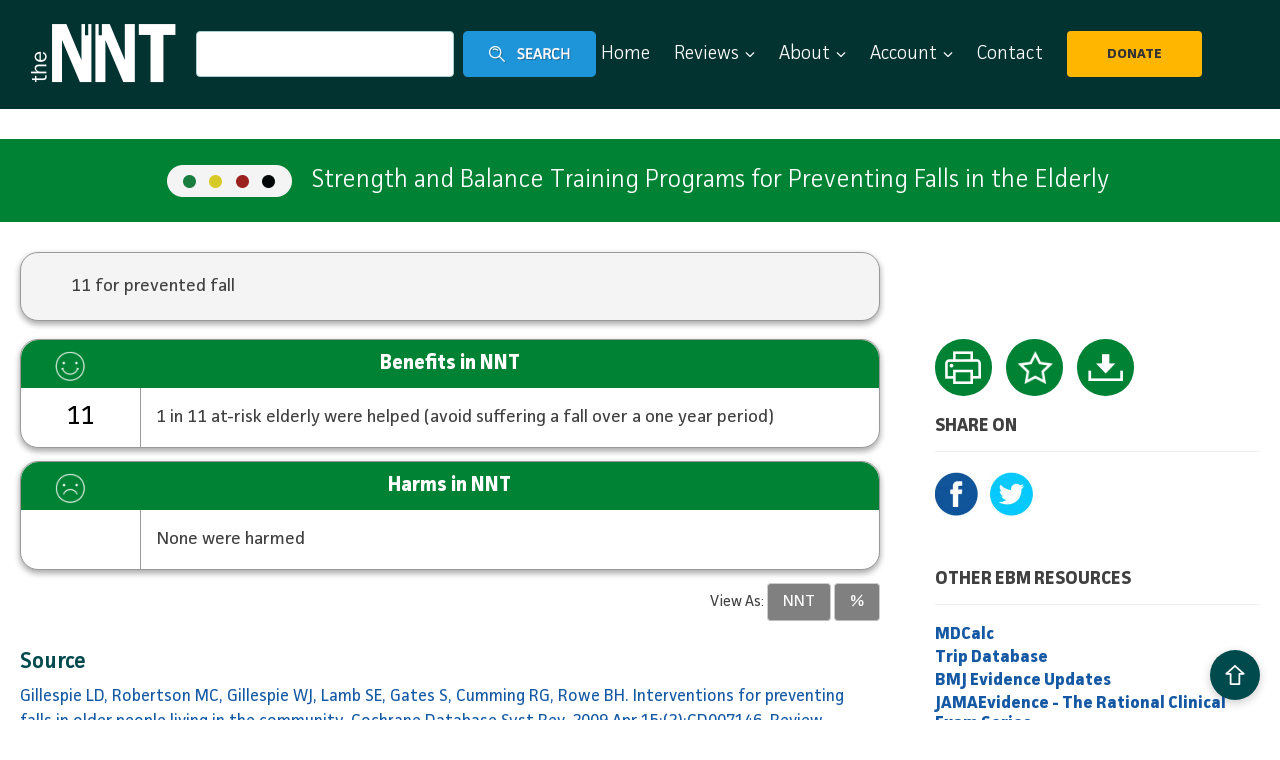

--- FILE ---
content_type: text/html; charset=UTF-8
request_url: https://thennt.com/nnt/strength-and-balance-programs-for-elderly-falls/
body_size: 32851
content:


<!doctype html>
<html lang="en-US">
                
                


<head>
    <meta charset="UTF-8">
    <meta name="viewport" content="width=device-width, initial-scale=1">
    <link rel="profile" href="https://gmpg.org/xfn/11">

    <meta name='robots' content='index, follow, max-image-preview:large, max-snippet:-1, max-video-preview:-1' />

	<!-- This site is optimized with the Yoast SEO plugin v24.2 - https://yoast.com/wordpress/plugins/seo/ -->
	<title>Strength and Balance Programs for Elderly Falls &#8211; TheNNT</title>
	<link rel="canonical" href="https://thennt.com/nnt/strength-and-balance-programs-for-elderly-falls/" />
	<meta property="og:locale" content="en_US" />
	<meta property="og:type" content="article" />
	<meta property="og:title" content="Strength and Balance Programs for Elderly Falls &#8211; TheNNT" />
	<meta property="og:url" content="https://thennt.com/nnt/strength-and-balance-programs-for-elderly-falls/" />
	<meta property="og:site_name" content="TheNNT" />
	<meta property="article:publisher" content="https://www.facebook.com/theNNT/" />
	<meta property="article:modified_time" content="2023-03-21T17:37:56+00:00" />
	<meta name="twitter:card" content="summary_large_image" />
	<meta name="twitter:site" content="@thenntgroup" />
	<script type="application/ld+json" class="yoast-schema-graph">{"@context":"https://schema.org","@graph":[{"@type":"WebPage","@id":"https://thennt.com/nnt/strength-and-balance-programs-for-elderly-falls/","url":"https://thennt.com/nnt/strength-and-balance-programs-for-elderly-falls/","name":"Strength and Balance Programs for Elderly Falls &#8211; TheNNT","isPartOf":{"@id":"https://thennt.com/#website"},"datePublished":"2010-09-23T22:09:13+00:00","dateModified":"2023-03-21T17:37:56+00:00","breadcrumb":{"@id":"https://thennt.com/nnt/strength-and-balance-programs-for-elderly-falls/#breadcrumb"},"inLanguage":"en-US","potentialAction":[{"@type":"ReadAction","target":["https://thennt.com/nnt/strength-and-balance-programs-for-elderly-falls/"]}]},{"@type":"BreadcrumbList","@id":"https://thennt.com/nnt/strength-and-balance-programs-for-elderly-falls/#breadcrumb","itemListElement":[{"@type":"ListItem","position":1,"name":"Home","item":"https://thennt.com/"},{"@type":"ListItem","position":2,"name":"NNT Reviews","item":"https://thennt.com/nnt/"},{"@type":"ListItem","position":3,"name":"Strength and Balance Programs for Elderly Falls"}]},{"@type":"WebSite","@id":"https://thennt.com/#website","url":"https://thennt.com/","name":"TheNNT","description":"Quick Summaries of Evidence-Based Medicine","publisher":{"@id":"https://thennt.com/#organization"},"potentialAction":[{"@type":"SearchAction","target":{"@type":"EntryPoint","urlTemplate":"https://thennt.com/?s={search_term_string}"},"query-input":{"@type":"PropertyValueSpecification","valueRequired":true,"valueName":"search_term_string"}}],"inLanguage":"en-US"},{"@type":"Organization","@id":"https://thennt.com/#organization","name":"TheNNT","url":"https://thennt.com/","logo":{"@type":"ImageObject","inLanguage":"en-US","@id":"https://thennt.com/#/schema/logo/image/","url":"https://thennt.com/content/uploads/2023/04/cropped-nnt-1.png","contentUrl":"https://thennt.com/content/uploads/2023/04/cropped-nnt-1.png","width":250,"height":250,"caption":"TheNNT"},"image":{"@id":"https://thennt.com/#/schema/logo/image/"},"sameAs":["https://www.facebook.com/theNNT/","https://x.com/thenntgroup"]}]}</script>
	<!-- / Yoast SEO plugin. -->


<link rel='dns-prefetch' href='//js.stripe.com' />
<link rel='dns-prefetch' href='//www.googletagmanager.com' />
<link rel='dns-prefetch' href='//checkout.stripe.com' />
<link rel="alternate" type="application/rss+xml" title="TheNNT &raquo; Feed" href="https://thennt.com/feed/" />
<link rel="alternate" type="application/rss+xml" title="TheNNT &raquo; Comments Feed" href="https://thennt.com/comments/feed/" />
<link rel="alternate" type="application/rss+xml" title="TheNNT &raquo; Strength and Balance Programs for Elderly Falls Comments Feed" href="https://thennt.com/nnt/strength-and-balance-programs-for-elderly-falls/feed/" />
<script>
window._wpemojiSettings = {"baseUrl":"https:\/\/s.w.org\/images\/core\/emoji\/15.0.3\/72x72\/","ext":".png","svgUrl":"https:\/\/s.w.org\/images\/core\/emoji\/15.0.3\/svg\/","svgExt":".svg","source":{"concatemoji":"https:\/\/thennt.com\/wp-includes\/js\/wp-emoji-release.min.js"}};
/*! This file is auto-generated */
!function(i,n){var o,s,e;function c(e){try{var t={supportTests:e,timestamp:(new Date).valueOf()};sessionStorage.setItem(o,JSON.stringify(t))}catch(e){}}function p(e,t,n){e.clearRect(0,0,e.canvas.width,e.canvas.height),e.fillText(t,0,0);var t=new Uint32Array(e.getImageData(0,0,e.canvas.width,e.canvas.height).data),r=(e.clearRect(0,0,e.canvas.width,e.canvas.height),e.fillText(n,0,0),new Uint32Array(e.getImageData(0,0,e.canvas.width,e.canvas.height).data));return t.every(function(e,t){return e===r[t]})}function u(e,t,n){switch(t){case"flag":return n(e,"\ud83c\udff3\ufe0f\u200d\u26a7\ufe0f","\ud83c\udff3\ufe0f\u200b\u26a7\ufe0f")?!1:!n(e,"\ud83c\uddfa\ud83c\uddf3","\ud83c\uddfa\u200b\ud83c\uddf3")&&!n(e,"\ud83c\udff4\udb40\udc67\udb40\udc62\udb40\udc65\udb40\udc6e\udb40\udc67\udb40\udc7f","\ud83c\udff4\u200b\udb40\udc67\u200b\udb40\udc62\u200b\udb40\udc65\u200b\udb40\udc6e\u200b\udb40\udc67\u200b\udb40\udc7f");case"emoji":return!n(e,"\ud83d\udc26\u200d\u2b1b","\ud83d\udc26\u200b\u2b1b")}return!1}function f(e,t,n){var r="undefined"!=typeof WorkerGlobalScope&&self instanceof WorkerGlobalScope?new OffscreenCanvas(300,150):i.createElement("canvas"),a=r.getContext("2d",{willReadFrequently:!0}),o=(a.textBaseline="top",a.font="600 32px Arial",{});return e.forEach(function(e){o[e]=t(a,e,n)}),o}function t(e){var t=i.createElement("script");t.src=e,t.defer=!0,i.head.appendChild(t)}"undefined"!=typeof Promise&&(o="wpEmojiSettingsSupports",s=["flag","emoji"],n.supports={everything:!0,everythingExceptFlag:!0},e=new Promise(function(e){i.addEventListener("DOMContentLoaded",e,{once:!0})}),new Promise(function(t){var n=function(){try{var e=JSON.parse(sessionStorage.getItem(o));if("object"==typeof e&&"number"==typeof e.timestamp&&(new Date).valueOf()<e.timestamp+604800&&"object"==typeof e.supportTests)return e.supportTests}catch(e){}return null}();if(!n){if("undefined"!=typeof Worker&&"undefined"!=typeof OffscreenCanvas&&"undefined"!=typeof URL&&URL.createObjectURL&&"undefined"!=typeof Blob)try{var e="postMessage("+f.toString()+"("+[JSON.stringify(s),u.toString(),p.toString()].join(",")+"));",r=new Blob([e],{type:"text/javascript"}),a=new Worker(URL.createObjectURL(r),{name:"wpTestEmojiSupports"});return void(a.onmessage=function(e){c(n=e.data),a.terminate(),t(n)})}catch(e){}c(n=f(s,u,p))}t(n)}).then(function(e){for(var t in e)n.supports[t]=e[t],n.supports.everything=n.supports.everything&&n.supports[t],"flag"!==t&&(n.supports.everythingExceptFlag=n.supports.everythingExceptFlag&&n.supports[t]);n.supports.everythingExceptFlag=n.supports.everythingExceptFlag&&!n.supports.flag,n.DOMReady=!1,n.readyCallback=function(){n.DOMReady=!0}}).then(function(){return e}).then(function(){var e;n.supports.everything||(n.readyCallback(),(e=n.source||{}).concatemoji?t(e.concatemoji):e.wpemoji&&e.twemoji&&(t(e.twemoji),t(e.wpemoji)))}))}((window,document),window._wpemojiSettings);
</script>
<style id='wp-emoji-styles-inline-css'>

	img.wp-smiley, img.emoji {
		display: inline !important;
		border: none !important;
		box-shadow: none !important;
		height: 1em !important;
		width: 1em !important;
		margin: 0 0.07em !important;
		vertical-align: -0.1em !important;
		background: none !important;
		padding: 0 !important;
	}
</style>
<link rel='stylesheet' id='wp-block-library-css' href='https://thennt.com/wp-includes/css/dist/block-library/style.min.css' media='all' />
<style id='classic-theme-styles-inline-css'>
/*! This file is auto-generated */
.wp-block-button__link{color:#fff;background-color:#32373c;border-radius:9999px;box-shadow:none;text-decoration:none;padding:calc(.667em + 2px) calc(1.333em + 2px);font-size:1.125em}.wp-block-file__button{background:#32373c;color:#fff;text-decoration:none}
</style>
<style id='global-styles-inline-css'>
:root{--wp--preset--aspect-ratio--square: 1;--wp--preset--aspect-ratio--4-3: 4/3;--wp--preset--aspect-ratio--3-4: 3/4;--wp--preset--aspect-ratio--3-2: 3/2;--wp--preset--aspect-ratio--2-3: 2/3;--wp--preset--aspect-ratio--16-9: 16/9;--wp--preset--aspect-ratio--9-16: 9/16;--wp--preset--color--black: #000000;--wp--preset--color--cyan-bluish-gray: #abb8c3;--wp--preset--color--white: #ffffff;--wp--preset--color--pale-pink: #f78da7;--wp--preset--color--vivid-red: #cf2e2e;--wp--preset--color--luminous-vivid-orange: #ff6900;--wp--preset--color--luminous-vivid-amber: #fcb900;--wp--preset--color--light-green-cyan: #7bdcb5;--wp--preset--color--vivid-green-cyan: #00d084;--wp--preset--color--pale-cyan-blue: #8ed1fc;--wp--preset--color--vivid-cyan-blue: #0693e3;--wp--preset--color--vivid-purple: #9b51e0;--wp--preset--gradient--vivid-cyan-blue-to-vivid-purple: linear-gradient(135deg,rgba(6,147,227,1) 0%,rgb(155,81,224) 100%);--wp--preset--gradient--light-green-cyan-to-vivid-green-cyan: linear-gradient(135deg,rgb(122,220,180) 0%,rgb(0,208,130) 100%);--wp--preset--gradient--luminous-vivid-amber-to-luminous-vivid-orange: linear-gradient(135deg,rgba(252,185,0,1) 0%,rgba(255,105,0,1) 100%);--wp--preset--gradient--luminous-vivid-orange-to-vivid-red: linear-gradient(135deg,rgba(255,105,0,1) 0%,rgb(207,46,46) 100%);--wp--preset--gradient--very-light-gray-to-cyan-bluish-gray: linear-gradient(135deg,rgb(238,238,238) 0%,rgb(169,184,195) 100%);--wp--preset--gradient--cool-to-warm-spectrum: linear-gradient(135deg,rgb(74,234,220) 0%,rgb(151,120,209) 20%,rgb(207,42,186) 40%,rgb(238,44,130) 60%,rgb(251,105,98) 80%,rgb(254,248,76) 100%);--wp--preset--gradient--blush-light-purple: linear-gradient(135deg,rgb(255,206,236) 0%,rgb(152,150,240) 100%);--wp--preset--gradient--blush-bordeaux: linear-gradient(135deg,rgb(254,205,165) 0%,rgb(254,45,45) 50%,rgb(107,0,62) 100%);--wp--preset--gradient--luminous-dusk: linear-gradient(135deg,rgb(255,203,112) 0%,rgb(199,81,192) 50%,rgb(65,88,208) 100%);--wp--preset--gradient--pale-ocean: linear-gradient(135deg,rgb(255,245,203) 0%,rgb(182,227,212) 50%,rgb(51,167,181) 100%);--wp--preset--gradient--electric-grass: linear-gradient(135deg,rgb(202,248,128) 0%,rgb(113,206,126) 100%);--wp--preset--gradient--midnight: linear-gradient(135deg,rgb(2,3,129) 0%,rgb(40,116,252) 100%);--wp--preset--font-size--small: 13px;--wp--preset--font-size--medium: 20px;--wp--preset--font-size--large: 36px;--wp--preset--font-size--x-large: 42px;--wp--preset--spacing--20: 0.44rem;--wp--preset--spacing--30: 0.67rem;--wp--preset--spacing--40: 1rem;--wp--preset--spacing--50: 1.5rem;--wp--preset--spacing--60: 2.25rem;--wp--preset--spacing--70: 3.38rem;--wp--preset--spacing--80: 5.06rem;--wp--preset--shadow--natural: 6px 6px 9px rgba(0, 0, 0, 0.2);--wp--preset--shadow--deep: 12px 12px 50px rgba(0, 0, 0, 0.4);--wp--preset--shadow--sharp: 6px 6px 0px rgba(0, 0, 0, 0.2);--wp--preset--shadow--outlined: 6px 6px 0px -3px rgba(255, 255, 255, 1), 6px 6px rgba(0, 0, 0, 1);--wp--preset--shadow--crisp: 6px 6px 0px rgba(0, 0, 0, 1);}:where(.is-layout-flex){gap: 0.5em;}:where(.is-layout-grid){gap: 0.5em;}body .is-layout-flex{display: flex;}.is-layout-flex{flex-wrap: wrap;align-items: center;}.is-layout-flex > :is(*, div){margin: 0;}body .is-layout-grid{display: grid;}.is-layout-grid > :is(*, div){margin: 0;}:where(.wp-block-columns.is-layout-flex){gap: 2em;}:where(.wp-block-columns.is-layout-grid){gap: 2em;}:where(.wp-block-post-template.is-layout-flex){gap: 1.25em;}:where(.wp-block-post-template.is-layout-grid){gap: 1.25em;}.has-black-color{color: var(--wp--preset--color--black) !important;}.has-cyan-bluish-gray-color{color: var(--wp--preset--color--cyan-bluish-gray) !important;}.has-white-color{color: var(--wp--preset--color--white) !important;}.has-pale-pink-color{color: var(--wp--preset--color--pale-pink) !important;}.has-vivid-red-color{color: var(--wp--preset--color--vivid-red) !important;}.has-luminous-vivid-orange-color{color: var(--wp--preset--color--luminous-vivid-orange) !important;}.has-luminous-vivid-amber-color{color: var(--wp--preset--color--luminous-vivid-amber) !important;}.has-light-green-cyan-color{color: var(--wp--preset--color--light-green-cyan) !important;}.has-vivid-green-cyan-color{color: var(--wp--preset--color--vivid-green-cyan) !important;}.has-pale-cyan-blue-color{color: var(--wp--preset--color--pale-cyan-blue) !important;}.has-vivid-cyan-blue-color{color: var(--wp--preset--color--vivid-cyan-blue) !important;}.has-vivid-purple-color{color: var(--wp--preset--color--vivid-purple) !important;}.has-black-background-color{background-color: var(--wp--preset--color--black) !important;}.has-cyan-bluish-gray-background-color{background-color: var(--wp--preset--color--cyan-bluish-gray) !important;}.has-white-background-color{background-color: var(--wp--preset--color--white) !important;}.has-pale-pink-background-color{background-color: var(--wp--preset--color--pale-pink) !important;}.has-vivid-red-background-color{background-color: var(--wp--preset--color--vivid-red) !important;}.has-luminous-vivid-orange-background-color{background-color: var(--wp--preset--color--luminous-vivid-orange) !important;}.has-luminous-vivid-amber-background-color{background-color: var(--wp--preset--color--luminous-vivid-amber) !important;}.has-light-green-cyan-background-color{background-color: var(--wp--preset--color--light-green-cyan) !important;}.has-vivid-green-cyan-background-color{background-color: var(--wp--preset--color--vivid-green-cyan) !important;}.has-pale-cyan-blue-background-color{background-color: var(--wp--preset--color--pale-cyan-blue) !important;}.has-vivid-cyan-blue-background-color{background-color: var(--wp--preset--color--vivid-cyan-blue) !important;}.has-vivid-purple-background-color{background-color: var(--wp--preset--color--vivid-purple) !important;}.has-black-border-color{border-color: var(--wp--preset--color--black) !important;}.has-cyan-bluish-gray-border-color{border-color: var(--wp--preset--color--cyan-bluish-gray) !important;}.has-white-border-color{border-color: var(--wp--preset--color--white) !important;}.has-pale-pink-border-color{border-color: var(--wp--preset--color--pale-pink) !important;}.has-vivid-red-border-color{border-color: var(--wp--preset--color--vivid-red) !important;}.has-luminous-vivid-orange-border-color{border-color: var(--wp--preset--color--luminous-vivid-orange) !important;}.has-luminous-vivid-amber-border-color{border-color: var(--wp--preset--color--luminous-vivid-amber) !important;}.has-light-green-cyan-border-color{border-color: var(--wp--preset--color--light-green-cyan) !important;}.has-vivid-green-cyan-border-color{border-color: var(--wp--preset--color--vivid-green-cyan) !important;}.has-pale-cyan-blue-border-color{border-color: var(--wp--preset--color--pale-cyan-blue) !important;}.has-vivid-cyan-blue-border-color{border-color: var(--wp--preset--color--vivid-cyan-blue) !important;}.has-vivid-purple-border-color{border-color: var(--wp--preset--color--vivid-purple) !important;}.has-vivid-cyan-blue-to-vivid-purple-gradient-background{background: var(--wp--preset--gradient--vivid-cyan-blue-to-vivid-purple) !important;}.has-light-green-cyan-to-vivid-green-cyan-gradient-background{background: var(--wp--preset--gradient--light-green-cyan-to-vivid-green-cyan) !important;}.has-luminous-vivid-amber-to-luminous-vivid-orange-gradient-background{background: var(--wp--preset--gradient--luminous-vivid-amber-to-luminous-vivid-orange) !important;}.has-luminous-vivid-orange-to-vivid-red-gradient-background{background: var(--wp--preset--gradient--luminous-vivid-orange-to-vivid-red) !important;}.has-very-light-gray-to-cyan-bluish-gray-gradient-background{background: var(--wp--preset--gradient--very-light-gray-to-cyan-bluish-gray) !important;}.has-cool-to-warm-spectrum-gradient-background{background: var(--wp--preset--gradient--cool-to-warm-spectrum) !important;}.has-blush-light-purple-gradient-background{background: var(--wp--preset--gradient--blush-light-purple) !important;}.has-blush-bordeaux-gradient-background{background: var(--wp--preset--gradient--blush-bordeaux) !important;}.has-luminous-dusk-gradient-background{background: var(--wp--preset--gradient--luminous-dusk) !important;}.has-pale-ocean-gradient-background{background: var(--wp--preset--gradient--pale-ocean) !important;}.has-electric-grass-gradient-background{background: var(--wp--preset--gradient--electric-grass) !important;}.has-midnight-gradient-background{background: var(--wp--preset--gradient--midnight) !important;}.has-small-font-size{font-size: var(--wp--preset--font-size--small) !important;}.has-medium-font-size{font-size: var(--wp--preset--font-size--medium) !important;}.has-large-font-size{font-size: var(--wp--preset--font-size--large) !important;}.has-x-large-font-size{font-size: var(--wp--preset--font-size--x-large) !important;}
:where(.wp-block-post-template.is-layout-flex){gap: 1.25em;}:where(.wp-block-post-template.is-layout-grid){gap: 1.25em;}
:where(.wp-block-columns.is-layout-flex){gap: 2em;}:where(.wp-block-columns.is-layout-grid){gap: 2em;}
:root :where(.wp-block-pullquote){font-size: 1.5em;line-height: 1.6;}
</style>
<link rel='stylesheet' id='stripe-checkout-button-css' href='https://checkout.stripe.com/v3/checkout/button.css' media='all' />
<link rel='stylesheet' id='simpay-public-css' href='https://thennt.com/content/plugins/wp-simple-pay-pro-3/includes/core/assets/css/simpay-public.min.css' media='all' />
<link rel='stylesheet' id='simpay-public-pro-css' href='https://thennt.com/content/plugins/wp-simple-pay-pro-3/includes/pro/assets/css/simpay-public-pro.min.css' media='all' />
<link rel='stylesheet' id='thennt-style-css' href='https://thennt.com/content/themes/thennt/style.css' media='all' />
<link rel='stylesheet' id='simple-favorites-css' href='https://thennt.com/content/plugins/favorites/assets/css/favorites.css' media='all' />
<link rel='stylesheet' id='cf7cf-style-css' href='https://thennt.com/content/plugins/cf7-conditional-fields/style.css' media='all' />
<script src="https://thennt.com/wp-includes/js/jquery/jquery.min.js" id="jquery-core-js"></script>
<script src="https://thennt.com/wp-includes/js/jquery/jquery-migrate.min.js" id="jquery-migrate-js"></script>
<script id="favorites-js-extra">
var favorites_data = {"ajaxurl":"https:\/\/thennt.com\/wp-admin\/admin-ajax.php","nonce":"ebf9d41fc7","favorite":"","favorited":"Remove","includecount":"","indicate_loading":"1","loading_text":"Loading","loading_image":"","loading_image_active":"","loading_image_preload":"","cache_enabled":"1","button_options":{"button_type":"custom","custom_colors":false,"box_shadow":false,"include_count":false,"default":{"background_default":false,"border_default":false,"text_default":false,"icon_default":false,"count_default":false},"active":{"background_active":false,"border_active":false,"text_active":false,"icon_active":false,"count_active":false}},"authentication_modal_content":"<p>Please login to add favorites.<\/p><p><a href=\"#\" data-favorites-modal-close>Dismiss this notice<\/a><\/p>","authentication_redirect":"","dev_mode":"","logged_in":"","user_id":"0","authentication_redirect_url":"https:\/\/thennt.com\/wp-login.php"};
</script>
<script src="https://thennt.com/content/plugins/favorites/assets/js/favorites.min.js" id="favorites-js"></script>

<!-- Google tag (gtag.js) snippet added by Site Kit -->

<!-- Google Analytics snippet added by Site Kit -->
<script src="https://www.googletagmanager.com/gtag/js?id=G-XZ5CLX0TPP" id="google_gtagjs-js" async></script>
<script id="google_gtagjs-js-after">
window.dataLayer = window.dataLayer || [];function gtag(){dataLayer.push(arguments);}
gtag("set","linker",{"domains":["thennt.com"]});
gtag("js", new Date());
gtag("set", "developer_id.dZTNiMT", true);
gtag("config", "G-XZ5CLX0TPP");
</script>

<!-- End Google tag (gtag.js) snippet added by Site Kit -->
<link rel="https://api.w.org/" href="https://thennt.com/wp-json/" /><link rel="alternate" title="JSON" type="application/json" href="https://thennt.com/wp-json/wp/v2/nnt-review/508" /><link rel="EditURI" type="application/rsd+xml" title="RSD" href="https://thennt.com/xmlrpc.php?rsd" />
<meta name="generator" content="WordPress 6.6.4" />
<link rel='shortlink' href='https://thennt.com/?p=508' />
<link rel="alternate" title="oEmbed (JSON)" type="application/json+oembed" href="https://thennt.com/wp-json/oembed/1.0/embed?url=https%3A%2F%2Fthennt.com%2Fnnt%2Fstrength-and-balance-programs-for-elderly-falls%2F" />
<link rel="alternate" title="oEmbed (XML)" type="text/xml+oembed" href="https://thennt.com/wp-json/oembed/1.0/embed?url=https%3A%2F%2Fthennt.com%2Fnnt%2Fstrength-and-balance-programs-for-elderly-falls%2F&#038;format=xml" />
<meta name="generator" content="Site Kit by Google 1.144.0" /><meta name="viewport" content="width=device-width, minimum-scale=1" /><link rel="icon" href="https://thennt.com/content/uploads/2023/04/cropped-cropped-nnt-32x32.png" sizes="32x32" />
<link rel="icon" href="https://thennt.com/content/uploads/2023/04/cropped-cropped-nnt-192x192.png" sizes="192x192" />
<link rel="apple-touch-icon" href="https://thennt.com/content/uploads/2023/04/cropped-cropped-nnt-180x180.png" />
<meta name="msapplication-TileImage" content="https://thennt.com/content/uploads/2023/04/cropped-cropped-nnt-270x270.png" />
		<style id="wp-custom-css">
			.search_home {
	background-color: #03363d;
}

#mb_fulltitle {
  display: flex;
  flex-direction: row;
  justify-content: center;
  padding-left: 15px;
  margin-top: 30px;
  position: relative;
  padding-top: 20px;
  padding-bottom: 20px;
}

#mb_fulltitle h2 {
	max-width: fit-content;
  margin-left: inherit;
  margin-right: inherit;
  color: #fff;
  text-align: center;
  font-size: 2.5rem;
  font-weight: 300;
  line-height: 1.1;
  padding: 0 2rem;
}

#mb_fulltitle img {
	position: initial;
  top: 0;
  bottom: 0;
  margin: auto 0;
  left: 6%;
}		</style>
		    <link rel="stylesheet" href="https://ajax.googleapis.com/ajax/libs/jqueryui/1.13.2/themes/smoothness/jquery-ui.css">
    <link rel="stylesheet" href="https://thennt.com/content/themes/thennt/modal.css">
    <link rel="stylesheet" href="https://thennt.com/content/themes/thennt/modal-bootstrap.css">
</head>

<body class="nnt-review-template-default single single-nnt-review postid-508 wp-custom-logo user-registration-page ur-settings-sidebar-show no-sidebar">
    
    <!-- Navigation bar -->
    <header class="header">

        <!-- Logo -->
        <div class="logo"><a href="https://thennt.com"><img
                    src="https://thennt.com/content/themes/thennt/images/logo-nnt.png" alt="" border="0"
                    title="" /></a></div>
<div class="all-elements-header">
                        <form class="search_form" method="get" action="https://thennt.com/">
        <div class="search-input_container"><input type="text" class="search_field" name="s" autocomplete="off" value=""><img class="clear_input" src="https://thennt.com/content/themes/thennt/images/clear_input.png" alt=""></div><input type="image" alt="Search" src="https://thennt.com/content/themes/thennt/images/search.png" class="search_button" /><input type="image" alt="Search" src="https://thennt.com/content/themes/thennt/images/search_mob.png" class="search_button_mob" />
    </form>  <div class="search-by__container home">
        <section>
            <h1>Search by:</h1>
        </section>
        <div class="filters_container">
          <div class="color-rating_container">
              <span>Color rating:</span>
              <ul>
                  <li><a class="color-rating green" href="/?s=green">Green</a></li>
                  <li><a class="color-rating yellow" href="/?s=yellow">Yellow</a></li>
                  <li><a class="color-rating red" href="/?s=red">Red</a></li>
                  <li><a class="color-rating black" href="/?s=black">Black</a></li>
              </ul>
          </div>
          <div class="specialty_container">
          <span>Specialty:</span>
              <ul>
                  <li><a href="/?s=emergency medicine">Emergency Medicine</a></li>
                  <li><a href="/?s=critical care">Critical Care</a></li>
                  <li><a href="/?s=cardiology">Cardiology</a></li>
                  <li><a href="/?s=hematology">Hematology</a></li>
              </ul>
          </div>
          <div class="system_container">
          <span>System:</span>
              <ul>                
                  <li><a href="/?s=cardiac">Cardiac</a></li>
                  <li><a href="/?s=endocrine">Endocrine</a></li>
                  <li><a href="/?s=trauma">Trauma</a></li>
                  <li><a href="/?s=vascular">Vascular</a></li>
              </ul>
          </div>
        </div>
    </div><!-- search-by__container -->
            <div class="auto-complete_container-header">

            </div>
            <!-- create array with $NntPos  -->
                        
            <script>
                let allPosts = 
                [{"ID":4521,"post_author":"3","post_date":"2025-10-07 19:11:27","post_date_gmt":"2025-10-07 19:11:27","post_content":"","post_title":"Balanced Crystalloids for Pediatric Sepsis and Septic Shock","post_excerpt":"","post_status":"publish","comment_status":"open","ping_status":"closed","post_password":"","post_name":"balanced-crystalloids-for-pediatric-sepsis-and-septic-shock","to_ping":"","pinged":"","post_modified":"2025-10-07 19:11:27","post_modified_gmt":"2025-10-07 19:11:27","post_content_filtered":"","post_parent":0,"guid":"https:\/\/thennt.com\/?post_type=nnt-review&#038;p=4521","menu_order":0,"post_type":"nnt-review","post_mime_type":"","comment_count":"0","filter":"raw"},{"ID":4519,"post_author":"3","post_date":"2025-09-23 18:01:14","post_date_gmt":"2025-09-23 18:01:14","post_content":"","post_title":"Effect of Vitamin D Supplementation on Prevention of Acute Respiratory Infections","post_excerpt":"","post_status":"publish","comment_status":"open","ping_status":"closed","post_password":"","post_name":"effect-of-vitamin-d-supplementation-on-prevention-of-acute-respiratory-infections","to_ping":"","pinged":"","post_modified":"2025-09-23 18:01:14","post_modified_gmt":"2025-09-23 18:01:14","post_content_filtered":"","post_parent":0,"guid":"https:\/\/thennt.com\/?post_type=nnt-review&#038;p=4519","menu_order":0,"post_type":"nnt-review","post_mime_type":"","comment_count":"0","filter":"raw"},{"ID":4517,"post_author":"3","post_date":"2025-08-28 17:19:57","post_date_gmt":"2025-08-28 17:19:57","post_content":"","post_title":"Fidaxomicin vs Vancomycin for Clostridioides difficile Infection","post_excerpt":"","post_status":"publish","comment_status":"open","ping_status":"closed","post_password":"","post_name":"fidaxomicin-vs-vancomycin-for-clostridioides-difficile-infection","to_ping":"","pinged":"","post_modified":"2025-08-28 17:19:57","post_modified_gmt":"2025-08-28 17:19:57","post_content_filtered":"","post_parent":0,"guid":"https:\/\/thennt.com\/?post_type=nnt-review&#038;p=4517","menu_order":0,"post_type":"nnt-review","post_mime_type":"","comment_count":"0","filter":"raw"},{"ID":4515,"post_author":"3","post_date":"2025-08-26 16:34:50","post_date_gmt":"2025-08-26 16:34:50","post_content":"","post_title":"Safety of Treating Low-Risk Patients with Acute Pulmonary Embolism at Home","post_excerpt":"","post_status":"publish","comment_status":"open","ping_status":"closed","post_password":"","post_name":"safety-of-treating-low-risk-patients-with-acute-pulmonary-embolism-at-home","to_ping":"","pinged":"","post_modified":"2025-08-26 16:35:13","post_modified_gmt":"2025-08-26 16:35:13","post_content_filtered":"","post_parent":0,"guid":"https:\/\/thennt.com\/?post_type=nnt-review&#038;p=4515","menu_order":0,"post_type":"nnt-review","post_mime_type":"","comment_count":"0","filter":"raw"},{"ID":4513,"post_author":"3","post_date":"2025-08-19 18:24:01","post_date_gmt":"2025-08-19 18:24:01","post_content":"","post_title":"Early versus Delayed Colonoscopy for Acute Lower Gastrointestinal Bleeding","post_excerpt":"","post_status":"publish","comment_status":"open","ping_status":"closed","post_password":"","post_name":"early-versus-delayed-colonoscopy-for-acute-lower-gastrointestinal-bleeding","to_ping":"","pinged":"","post_modified":"2025-08-19 18:35:20","post_modified_gmt":"2025-08-19 18:35:20","post_content_filtered":"","post_parent":0,"guid":"https:\/\/thennt.com\/?post_type=nnt-review&#038;p=4513","menu_order":0,"post_type":"nnt-review","post_mime_type":"","comment_count":"0","filter":"raw"},{"ID":4507,"post_author":"3","post_date":"2025-08-12 17:58:00","post_date_gmt":"2025-08-12 17:58:00","post_content":"","post_title":"Efficacy of Tirzepatide, Retatrutide, and Semaglutide for Weight Loss in Obese Individuals Without Diabetes","post_excerpt":"","post_status":"publish","comment_status":"open","ping_status":"closed","post_password":"","post_name":"efficacy-of-tirzepatide-retatrutide-and-semaglutide-for-weight-loss-in-obese-individuals-without-diabetes","to_ping":"","pinged":"","post_modified":"2025-08-19 18:26:13","post_modified_gmt":"2025-08-19 18:26:13","post_content_filtered":"","post_parent":0,"guid":"https:\/\/thennt.com\/?post_type=nnt-review&#038;p=4507","menu_order":0,"post_type":"nnt-review","post_mime_type":"","comment_count":"0","filter":"raw"},{"ID":4500,"post_author":"3","post_date":"2025-05-29 14:30:52","post_date_gmt":"2025-05-29 14:30:52","post_content":"","post_title":"Corticosteroids for Community-Acquired Bacterial Pneumonia","post_excerpt":"","post_status":"publish","comment_status":"open","ping_status":"closed","post_password":"","post_name":"corticosteroids-for-community-acquired-bacterial-pneumonia","to_ping":"","pinged":"","post_modified":"2025-07-10 20:25:49","post_modified_gmt":"2025-07-10 20:25:49","post_content_filtered":"","post_parent":0,"guid":"https:\/\/thennt.com\/?post_type=nnt-review&#038;p=4500","menu_order":0,"post_type":"nnt-review","post_mime_type":"","comment_count":"0","filter":"raw"},{"ID":4499,"post_author":"3","post_date":"2025-05-27 14:43:25","post_date_gmt":"2025-05-27 14:43:25","post_content":"","post_title":"Endovascular Therapy for Acute Vertebrobasilar Occlusion Stroke","post_excerpt":"","post_status":"publish","comment_status":"open","ping_status":"closed","post_password":"","post_name":"endovascular-therapy-for-acute-vertebrobasilar-occlusion-stroke","to_ping":"","pinged":"","post_modified":"2025-05-27 14:43:25","post_modified_gmt":"2025-05-27 14:43:25","post_content_filtered":"","post_parent":0,"guid":"https:\/\/thennt.com\/?post_type=nnt-review&#038;p=4499","menu_order":0,"post_type":"nnt-review","post_mime_type":"","comment_count":"0","filter":"raw"},{"ID":4498,"post_author":"3","post_date":"2025-05-22 16:58:23","post_date_gmt":"2025-05-22 16:58:23","post_content":"","post_title":"Fixed-Dose Subcutaneous Low-Molecular-Weight Heparin vs. Adjusted-Dose Unfractionated Heparin for Venous Thromboembolism Treatment","post_excerpt":"","post_status":"publish","comment_status":"open","ping_status":"closed","post_password":"","post_name":"fixed-dose-subcutaneous-low-molecular-weight-heparin-vs-adjusted-dose-unfractionated-heparin-for-venous-thromboembolism-treatment","to_ping":"","pinged":"","post_modified":"2025-05-22 21:35:41","post_modified_gmt":"2025-05-22 21:35:41","post_content_filtered":"","post_parent":0,"guid":"https:\/\/thennt.com\/?post_type=nnt-review&#038;p=4498","menu_order":0,"post_type":"nnt-review","post_mime_type":"","comment_count":"0","filter":"raw"},{"ID":4495,"post_author":"3","post_date":"2024-11-26 22:11:30","post_date_gmt":"2024-11-26 22:11:30","post_content":"","post_title":"Video Laryngoscopy vs. Fiberoptic Bronchoscopy for Awake Tracheal Intubation","post_excerpt":"","post_status":"publish","comment_status":"open","ping_status":"closed","post_password":"","post_name":"video-laryngoscopy-vs-fiberoptic-bronchoscopy-for-awake-tracheal-intubation","to_ping":"","pinged":"","post_modified":"2024-11-26 22:14:52","post_modified_gmt":"2024-11-26 22:14:52","post_content_filtered":"","post_parent":0,"guid":"https:\/\/thennt.com\/?post_type=nnt-review&#038;p=4495","menu_order":0,"post_type":"nnt-review","post_mime_type":"","comment_count":"0","filter":"raw"},{"ID":4488,"post_author":"3","post_date":"2024-11-21 21:22:33","post_date_gmt":"2024-11-21 21:22:33","post_content":"","post_title":"Cranberry Products for Preventing Urinary Tract Infections","post_excerpt":"","post_status":"publish","comment_status":"open","ping_status":"closed","post_password":"","post_name":"cranberry-products-for-preventing-urinary-tract-infections","to_ping":"","pinged":"","post_modified":"2024-11-21 21:22:33","post_modified_gmt":"2024-11-21 21:22:33","post_content_filtered":"","post_parent":0,"guid":"https:\/\/thennt.com\/?post_type=nnt-review&#038;p=4488","menu_order":0,"post_type":"nnt-review","post_mime_type":"","comment_count":"0","filter":"raw"},{"ID":4487,"post_author":"3","post_date":"2024-11-12 22:25:07","post_date_gmt":"2024-11-12 22:25:07","post_content":"","post_title":"Ketamine versus Etomidate for Induction of Intubation in Critically Ill Patients","post_excerpt":"","post_status":"publish","comment_status":"open","ping_status":"closed","post_password":"","post_name":"ketamine-versus-etomidate-for-induction-of-intubation-in-critically-ill-patients","to_ping":"","pinged":"","post_modified":"2024-11-12 22:25:07","post_modified_gmt":"2024-11-12 22:25:07","post_content_filtered":"","post_parent":0,"guid":"https:\/\/thennt.com\/?post_type=nnt-review&#038;p=4487","menu_order":0,"post_type":"nnt-review","post_mime_type":"","comment_count":"0","filter":"raw"},{"ID":4485,"post_author":"3","post_date":"2024-10-24 19:59:03","post_date_gmt":"2024-10-24 19:59:03","post_content":"","post_title":"Metformin for Type 2 Diabetes Mellitus","post_excerpt":"","post_status":"publish","comment_status":"open","ping_status":"closed","post_password":"","post_name":"metformin-for-type-2-diabetes-mellitus","to_ping":"","pinged":"","post_modified":"2024-11-20 17:35:07","post_modified_gmt":"2024-11-20 17:35:07","post_content_filtered":"","post_parent":0,"guid":"https:\/\/thennt.com\/?post_type=nnt-review&#038;p=4485","menu_order":0,"post_type":"nnt-review","post_mime_type":"","comment_count":"0","filter":"raw"},{"ID":4475,"post_author":"3","post_date":"2024-04-26 15:22:09","post_date_gmt":"2024-04-26 15:22:09","post_content":"","post_title":"Fluid Volumes in Adults with Sepsis","post_excerpt":"","post_status":"publish","comment_status":"open","ping_status":"closed","post_password":"","post_name":"fluid-volumes-in-adults-with-sepsis","to_ping":"","pinged":"","post_modified":"2024-04-26 15:22:09","post_modified_gmt":"2024-04-26 15:22:09","post_content_filtered":"","post_parent":0,"guid":"https:\/\/thennt.com\/?post_type=nnt-review&#038;p=4475","menu_order":0,"post_type":"nnt-review","post_mime_type":"","comment_count":"0","filter":"raw"},{"ID":4474,"post_author":"3","post_date":"2024-04-23 23:51:24","post_date_gmt":"2024-04-23 23:51:24","post_content":"","post_title":"Paxlovid for Nonhospitalized Patients with COVID-19","post_excerpt":"","post_status":"publish","comment_status":"open","ping_status":"closed","post_password":"","post_name":"paxlovid-for-nonhospitalized-patients-with-covid-19","to_ping":"","pinged":"","post_modified":"2024-04-23 23:51:24","post_modified_gmt":"2024-04-23 23:51:24","post_content_filtered":"","post_parent":0,"guid":"https:\/\/thennt.com\/?post_type=nnt-review&#038;p=4474","menu_order":0,"post_type":"nnt-review","post_mime_type":"","comment_count":"0","filter":"raw"},{"ID":4471,"post_author":"3","post_date":"2024-04-23 23:51:13","post_date_gmt":"2024-04-23 23:51:13","post_content":"","post_title":"SGLT-2 Inhibitors and GLP-1 Receptor Agonists for Type 2 Diabetes","post_excerpt":"","post_status":"publish","comment_status":"open","ping_status":"closed","post_password":"","post_name":"sglt-2-inhibitors-and-glp-1-receptor-agonists-for-type-2-diabetes","to_ping":"","pinged":"","post_modified":"2024-04-23 23:51:13","post_modified_gmt":"2024-04-23 23:51:13","post_content_filtered":"","post_parent":0,"guid":"https:\/\/thennt.com\/?post_type=nnt-review&#038;p=4471","menu_order":0,"post_type":"nnt-review","post_mime_type":"","comment_count":"0","filter":"raw"},{"ID":4464,"post_author":"3","post_date":"2023-08-17 20:27:42","post_date_gmt":"2023-08-17 20:27:42","post_content":"","post_title":"Therapeutic Hypothermia Following Cardiac Arrest","post_excerpt":"","post_status":"publish","comment_status":"open","ping_status":"closed","post_password":"","post_name":"therapeutic-hypothermia-following-cardiac-arrest","to_ping":"","pinged":"","post_modified":"2023-08-17 20:27:42","post_modified_gmt":"2023-08-17 20:27:42","post_content_filtered":"","post_parent":0,"guid":"https:\/\/thennt.com\/?post_type=nnt-review&#038;p=4464","menu_order":0,"post_type":"nnt-review","post_mime_type":"","comment_count":"0","filter":"raw"},{"ID":4461,"post_author":"3","post_date":"2023-08-15 21:33:09","post_date_gmt":"2023-08-15 21:33:09","post_content":"","post_title":"Early vs. Delayed Coronary Angiography after out-of-Hospital Cardiac Arrest without ST-Segment Elevation","post_excerpt":"","post_status":"publish","comment_status":"open","ping_status":"closed","post_password":"","post_name":"early-vs-delayed-coronary-angiography-after-out-of-hospital-cardiac-arrest-without-st-segment-elevation","to_ping":"","pinged":"","post_modified":"2023-08-15 21:33:09","post_modified_gmt":"2023-08-15 21:33:09","post_content_filtered":"","post_parent":0,"guid":"https:\/\/thennt.com\/?post_type=nnt-review&#038;p=4461","menu_order":0,"post_type":"nnt-review","post_mime_type":"","comment_count":"0","filter":"raw"},{"ID":4459,"post_author":"3","post_date":"2023-08-10 19:16:07","post_date_gmt":"2023-08-10 19:16:07","post_content":"","post_title":"Direct Oral Anticoagulants vs. Conventional Anticoagulants for Pulmonary Embolism","post_excerpt":"","post_status":"publish","comment_status":"open","ping_status":"closed","post_password":"","post_name":"direct-oral-anticoagulants-vs-conventional-anticoagulants-for-pulmonary-embolism","to_ping":"","pinged":"","post_modified":"2023-08-10 19:16:07","post_modified_gmt":"2023-08-10 19:16:07","post_content_filtered":"","post_parent":0,"guid":"https:\/\/thennt.com\/?post_type=nnt-review&#038;p=4459","menu_order":0,"post_type":"nnt-review","post_mime_type":"","comment_count":"0","filter":"raw"},{"ID":4455,"post_author":"3","post_date":"2023-07-18 18:48:01","post_date_gmt":"2023-07-18 18:48:01","post_content":"","post_title":"Direct Oral Anticoagulants vs. Conventional Anticoagulants for Deep Vein Thrombosis","post_excerpt":"","post_status":"publish","comment_status":"open","ping_status":"closed","post_password":"","post_name":"direct-oral-anticoagulants-vs-conventional-anticoagulants-for-deep-vein-thrombosis","to_ping":"","pinged":"","post_modified":"2023-07-18 18:48:01","post_modified_gmt":"2023-07-18 18:48:01","post_content_filtered":"","post_parent":0,"guid":"https:\/\/thennt.com\/?post_type=nnt-review&#038;p=4455","menu_order":0,"post_type":"nnt-review","post_mime_type":"","comment_count":"0","filter":"raw"},{"ID":4447,"post_author":"3","post_date":"2023-05-09 15:38:20","post_date_gmt":"2023-05-09 15:38:20","post_content":"","post_title":"Aggressive Intravenous Fluid Resuscitation for Acute Pancreatitis","post_excerpt":"","post_status":"publish","comment_status":"open","ping_status":"closed","post_password":"","post_name":"aggressive-intravenous-fluid-resuscitation-for-acute-pancreatitis","to_ping":"","pinged":"","post_modified":"2023-05-31 16:31:12","post_modified_gmt":"2023-05-31 16:31:12","post_content_filtered":"","post_parent":0,"guid":"https:\/\/thennt.com\/?post_type=nnt-review&#038;p=4447","menu_order":0,"post_type":"nnt-review","post_mime_type":"","comment_count":"0","filter":"raw"},{"ID":4444,"post_author":"3","post_date":"2023-04-20 19:03:45","post_date_gmt":"2023-04-20 19:03:45","post_content":"","post_title":"Intravenous Magnesium as an Adjunct to Standard of Care for Treatment of Atrial Fibrillation with Rapid Ventricular Response","post_excerpt":"","post_status":"publish","comment_status":"open","ping_status":"closed","post_password":"","post_name":"intravenous-magnesium-as-an-adjunct-to-standard-of-care-for-treatment-of-atrial-fibrillation-with-rapid-ventricular-response","to_ping":"","pinged":"","post_modified":"2023-04-20 19:03:45","post_modified_gmt":"2023-04-20 19:03:45","post_content_filtered":"","post_parent":0,"guid":"https:\/\/thennt.com\/?post_type=nnt-review&#038;p=4444","menu_order":0,"post_type":"nnt-review","post_mime_type":"","comment_count":"0","filter":"raw"},{"ID":4443,"post_author":"3","post_date":"2023-04-20 19:02:48","post_date_gmt":"2023-04-20 19:02:48","post_content":"","post_title":"Magnesium Sulfate Infusion to Prevent Hospitalization for Acute COPD Exacerbations","post_excerpt":"","post_status":"publish","comment_status":"open","ping_status":"closed","post_password":"","post_name":"magnesium-sulfate-infusion-to-prevent-hospitalization-for-acute-copd-exacerbations","to_ping":"","pinged":"","post_modified":"2023-04-20 19:02:48","post_modified_gmt":"2023-04-20 19:02:48","post_content_filtered":"","post_parent":0,"guid":"https:\/\/thennt.com\/?post_type=nnt-review&#038;p=4443","menu_order":0,"post_type":"nnt-review","post_mime_type":"","comment_count":"0","filter":"raw"},{"ID":4440,"post_author":"3","post_date":"2023-04-13 15:39:49","post_date_gmt":"2023-04-13 15:39:49","post_content":"","post_title":"Mu-Opioid Antagonists for the Treatment of Opioid-Induced Bowel Dysfunction","post_excerpt":"","post_status":"publish","comment_status":"open","ping_status":"closed","post_password":"","post_name":"mu-opioid-antagonists-for-the-treatment-of-opioid-induced-bowel-dysfunction","to_ping":"","pinged":"","post_modified":"2023-04-13 15:39:49","post_modified_gmt":"2023-04-13 15:39:49","post_content_filtered":"","post_parent":0,"guid":"https:\/\/thennt.com\/?post_type=nnt-review&#038;p=4440","menu_order":0,"post_type":"nnt-review","post_mime_type":"","comment_count":"0","filter":"raw"},{"ID":4436,"post_author":"3","post_date":"2023-04-13 15:31:06","post_date_gmt":"2023-04-13 15:31:06","post_content":"","post_title":"Corticosteroids for Low Back Pain","post_excerpt":"","post_status":"publish","comment_status":"open","ping_status":"closed","post_password":"","post_name":"corticosteroids-for-low-back-pain","to_ping":"","pinged":"","post_modified":"2023-04-13 15:31:06","post_modified_gmt":"2023-04-13 15:31:06","post_content_filtered":"","post_parent":0,"guid":"https:\/\/thennt.com\/?post_type=nnt-review&#038;p=4436","menu_order":0,"post_type":"nnt-review","post_mime_type":"","comment_count":"0","filter":"raw"},{"ID":2957,"post_author":"6","post_date":"2023-01-26 00:00:00","post_date_gmt":"2023-02-09 16:55:19","post_content":"","post_title":"Corticosteroids for the Treatment of Kawasaki Disease in Children","post_excerpt":"","post_status":"publish","comment_status":"open","ping_status":"closed","post_password":"","post_name":"corticosteroids-treatment-kawasaki-disease-children","to_ping":"","pinged":"","post_modified":"2023-03-21 17:38:48","post_modified_gmt":"2023-03-21 17:38:48","post_content_filtered":"","post_parent":0,"guid":"http:\/\/www.thennt.com\/?post_type=nnt-review&#038;p=2957","menu_order":0,"post_type":"nnt-review","post_mime_type":"","comment_count":"0","filter":"raw"},{"ID":2955,"post_author":"6","post_date":"2023-01-19 00:00:00","post_date_gmt":"2023-01-26 16:44:53","post_content":"","post_title":"Anterior-Posterior versus Anterior-Lateral Pad Positioning for Electrical Cardioversion of Atrial Fibrillation","post_excerpt":"","post_status":"publish","comment_status":"open","ping_status":"closed","post_password":"","post_name":"anterior-posterior-versus-anterior-lateral-pad-positioning-electrical-cardioversion-atrial-fibrillation","to_ping":"","pinged":"","post_modified":"2023-03-21 17:38:48","post_modified_gmt":"2023-03-21 17:38:48","post_content_filtered":"","post_parent":0,"guid":"http:\/\/www.thennt.com\/?post_type=nnt-review&#038;p=2955","menu_order":0,"post_type":"nnt-review","post_mime_type":"","comment_count":"0","filter":"raw"},{"ID":2950,"post_author":"6","post_date":"2022-12-06 00:00:00","post_date_gmt":"2023-01-19 17:17:03","post_content":"","post_title":"Intra-Articular Lidocaine Versus Intravenous Sedation for Anterior Shoulder Dislocation Reduction","post_excerpt":"","post_status":"publish","comment_status":"open","ping_status":"closed","post_password":"","post_name":"intra-articular-lidocaine-versus-intravenous-sedation-anterior-shoulder-dislocation-reduction","to_ping":"","pinged":"","post_modified":"2023-03-21 17:38:48","post_modified_gmt":"2023-03-21 17:38:48","post_content_filtered":"","post_parent":0,"guid":"http:\/\/www.thennt.com\/?post_type=nnt-review&#038;p=2950","menu_order":0,"post_type":"nnt-review","post_mime_type":"","comment_count":"0","filter":"raw"},{"ID":2947,"post_author":"6","post_date":"2022-11-17 00:00:00","post_date_gmt":"2022-12-06 18:46:18","post_content":"","post_title":"Surgical Decompression for Space-Occupying Hemispheric Infarction","post_excerpt":"","post_status":"publish","comment_status":"open","ping_status":"closed","post_password":"","post_name":"surgical-decompression-space-occupying-hemispheric-infarction","to_ping":"","pinged":"","post_modified":"2023-03-21 17:38:48","post_modified_gmt":"2023-03-21 17:38:48","post_content_filtered":"","post_parent":0,"guid":"http:\/\/www.thennt.com\/?post_type=nnt-review&#038;p=2947","menu_order":0,"post_type":"nnt-review","post_mime_type":"","comment_count":"0","filter":"raw"},{"ID":2944,"post_author":"6","post_date":"2022-10-25 00:00:00","post_date_gmt":"2022-11-17 19:15:55","post_content":"","post_title":"Liberal versus Conservative Intravenous Fluid Administration in Pediatric Diabetic Ketoacidosis","post_excerpt":"","post_status":"publish","comment_status":"open","ping_status":"closed","post_password":"","post_name":"liberal-versus-conservative-intravenous-fluid-administration-pediatric-diabetic-ketoacidosis","to_ping":"","pinged":"","post_modified":"2023-03-21 17:38:47","post_modified_gmt":"2023-03-21 17:38:47","post_content_filtered":"","post_parent":0,"guid":"http:\/\/www.thennt.com\/?post_type=nnt-review&#038;p=2944","menu_order":0,"post_type":"nnt-review","post_mime_type":"","comment_count":"0","filter":"raw"},{"ID":2927,"post_author":"6","post_date":"2022-08-04 00:00:00","post_date_gmt":"2022-10-25 17:49:58","post_content":"","post_title":"Oral Fidaxomicin versus Vancomycin for Clostridioides Difficile Infection","post_excerpt":"","post_status":"publish","comment_status":"open","ping_status":"closed","post_password":"","post_name":"oral-fidaxomicin-versus-vancomycin-clostridioides-difficile-infection","to_ping":"","pinged":"","post_modified":"2023-03-21 17:38:47","post_modified_gmt":"2023-03-21 17:38:47","post_content_filtered":"","post_parent":0,"guid":"http:\/\/www.thennt.com\/?post_type=nnt-review&#038;p=2927","menu_order":0,"post_type":"nnt-review","post_mime_type":"","comment_count":"0","filter":"raw"},{"ID":2919,"post_author":"6","post_date":"2022-05-03 00:00:00","post_date_gmt":"2022-08-04 18:29:28","post_content":"","post_title":"Membrane Sweeping at Term to Induce Labor","post_excerpt":"","post_status":"publish","comment_status":"open","ping_status":"closed","post_password":"","post_name":"membrane-sweeping-at-term-to-induce-labor","to_ping":"","pinged":"","post_modified":"2023-03-21 17:38:47","post_modified_gmt":"2023-03-21 17:38:47","post_content_filtered":"","post_parent":0,"guid":"http:\/\/www.thennt.com\/?post_type=nnt-review&#038;p=2919","menu_order":0,"post_type":"nnt-review","post_mime_type":"","comment_count":"0","filter":"raw"},{"ID":2904,"post_author":"6","post_date":"2022-04-26 00:00:00","post_date_gmt":"2022-05-03 15:45:44","post_content":"","post_title":"Tranexamic Acid for Aneurysmal Subarachnoid Hemorrhage","post_excerpt":"","post_status":"publish","comment_status":"open","ping_status":"closed","post_password":"","post_name":"tranexamic-acid-aneurysmal-subarachnoid-hemorrhage","to_ping":"","pinged":"","post_modified":"2023-03-21 17:38:46","post_modified_gmt":"2023-03-21 17:38:46","post_content_filtered":"","post_parent":0,"guid":"http:\/\/www.thennt.com\/?post_type=nnt-review&#038;p=2904","menu_order":0,"post_type":"nnt-review","post_mime_type":"","comment_count":"0","filter":"raw"},{"ID":2891,"post_author":"6","post_date":"2022-03-15 00:00:00","post_date_gmt":"2022-03-15 22:33:34","post_content":"","post_title":"Early Decrease in Blood Pressure after Acute Intracerebral Hemorrhage","post_excerpt":"","post_status":"publish","comment_status":"open","ping_status":"closed","post_password":"","post_name":"early-decrease-blood-pressure-acute-intracerebral-hemorrhage","to_ping":"","pinged":"","post_modified":"2023-03-21 17:38:46","post_modified_gmt":"2023-03-21 17:38:46","post_content_filtered":"","post_parent":0,"guid":"http:\/\/www.thennt.com\/?post_type=nnt-review&#038;p=2891","menu_order":0,"post_type":"nnt-review","post_mime_type":"","comment_count":"0","filter":"raw"},{"ID":2898,"post_author":"6","post_date":"2022-03-15 00:00:00","post_date_gmt":"2022-04-26 18:42:30","post_content":"","post_title":"Azithromycin for Treatment of COVID-19","post_excerpt":"","post_status":"publish","comment_status":"open","ping_status":"closed","post_password":"","post_name":"azithromycin-treatment-covid-19","to_ping":"","pinged":"","post_modified":"2023-03-21 17:38:46","post_modified_gmt":"2023-03-21 17:38:46","post_content_filtered":"","post_parent":0,"guid":"http:\/\/www.thennt.com\/?post_type=nnt-review&#038;p=2898","menu_order":0,"post_type":"nnt-review","post_mime_type":"","comment_count":"0","filter":"raw"},{"ID":2889,"post_author":"6","post_date":"2022-01-18 00:00:00","post_date_gmt":"2022-03-15 18:46:21","post_content":"","post_title":"Corticosteroids for Acute Respiratory Distress Syndrome","post_excerpt":"","post_status":"publish","comment_status":"open","ping_status":"closed","post_password":"","post_name":"corticosteroids-acute-respiratory-distress-syndrome","to_ping":"","pinged":"","post_modified":"2023-03-21 17:38:46","post_modified_gmt":"2023-03-21 17:38:46","post_content_filtered":"","post_parent":0,"guid":"http:\/\/www.thennt.com\/?post_type=nnt-review&#038;p=2889","menu_order":0,"post_type":"nnt-review","post_mime_type":"","comment_count":"0","filter":"raw"},{"ID":2874,"post_author":"6","post_date":"2021-12-28 00:00:00","post_date_gmt":"2022-01-19 00:10:23","post_content":"","post_title":"Systemic Corticosteroids for COVID-19","post_excerpt":"","post_status":"publish","comment_status":"open","ping_status":"closed","post_password":"","post_name":"systemic-corticosteroids-covid-19","to_ping":"","pinged":"","post_modified":"2023-03-21 17:38:45","post_modified_gmt":"2023-03-21 17:38:45","post_content_filtered":"","post_parent":0,"guid":"http:\/\/www.thennt.com\/?post_type=nnt-review&#038;p=2874","menu_order":0,"post_type":"nnt-review","post_mime_type":"","comment_count":"0","filter":"raw"},{"ID":2862,"post_author":"6","post_date":"2021-12-06 00:00:00","post_date_gmt":"2021-12-28 18:07:18","post_content":"","post_title":"Colchicine for Acute Gout","post_excerpt":"","post_status":"publish","comment_status":"open","ping_status":"closed","post_password":"","post_name":"colchicine-acute-gout","to_ping":"","pinged":"","post_modified":"2023-03-21 17:38:45","post_modified_gmt":"2023-03-21 17:38:45","post_content_filtered":"","post_parent":0,"guid":"http:\/\/www.thennt.com\/?post_type=nnt-review&#038;p=2862","menu_order":0,"post_type":"nnt-review","post_mime_type":"","comment_count":"0","filter":"raw"},{"ID":2856,"post_author":"6","post_date":"2021-10-26 00:00:00","post_date_gmt":"2021-12-06 14:17:26","post_content":"","post_title":"Higher-dose Versus Standard-dose Prophylactic Anticoagulation in Hospitalized Patients with COVID-19","post_excerpt":"","post_status":"publish","comment_status":"open","ping_status":"closed","post_password":"","post_name":"higher-dose-versus-standard-dose-prophylactic-anticoagulation-hospitalized-patients-covid-19","to_ping":"","pinged":"","post_modified":"2023-03-21 17:38:45","post_modified_gmt":"2023-03-21 17:38:45","post_content_filtered":"","post_parent":0,"guid":"http:\/\/www.thennt.com\/?post_type=nnt-review&#038;p=2856","menu_order":0,"post_type":"nnt-review","post_mime_type":"","comment_count":"0","filter":"raw"},{"ID":2844,"post_author":"6","post_date":"2021-10-12 00:00:00","post_date_gmt":"2021-10-12 15:31:54","post_content":"","post_title":"Remdesivir for the Treatment of COVID-19","post_excerpt":"","post_status":"publish","comment_status":"open","ping_status":"closed","post_password":"","post_name":"remdesivir-treatment-covid-19","to_ping":"","pinged":"","post_modified":"2023-03-21 17:38:44","post_modified_gmt":"2023-03-21 17:38:44","post_content_filtered":"","post_parent":0,"guid":"http:\/\/www.thennt.com\/?post_type=nnt-review&#038;p=2844","menu_order":0,"post_type":"nnt-review","post_mime_type":"","comment_count":"0","filter":"raw"},{"ID":2849,"post_author":"6","post_date":"2021-10-12 00:00:00","post_date_gmt":"2021-10-26 16:43:55","post_content":"","post_title":"Catheter-directed Thrombolysis for Prevention of Postthrombotic Syndrome","post_excerpt":"","post_status":"publish","comment_status":"open","ping_status":"closed","post_password":"","post_name":"catheter-directed-thrombolysis-prevention-postthrombotic-syndrome","to_ping":"","pinged":"","post_modified":"2023-03-21 17:38:45","post_modified_gmt":"2023-03-21 17:38:45","post_content_filtered":"","post_parent":0,"guid":"http:\/\/www.thennt.com\/?post_type=nnt-review&#038;p=2849","menu_order":0,"post_type":"nnt-review","post_mime_type":"","comment_count":"0","filter":"raw"},{"ID":2841,"post_author":"6","post_date":"2021-08-19 00:00:00","post_date_gmt":"2021-10-12 15:24:34","post_content":"","post_title":"Thromboelastography for Hemorrhagic Resuscitation","post_excerpt":"","post_status":"publish","comment_status":"open","ping_status":"closed","post_password":"","post_name":"thromboelastography-hemorrhagic-resuscitation","to_ping":"","pinged":"","post_modified":"2023-03-21 17:38:44","post_modified_gmt":"2023-03-21 17:38:44","post_content_filtered":"","post_parent":0,"guid":"http:\/\/www.thennt.com\/?post_type=nnt-review&#038;p=2841","menu_order":0,"post_type":"nnt-review","post_mime_type":"","comment_count":"0","filter":"raw"},{"ID":2831,"post_author":"6","post_date":"2021-06-23 00:00:00","post_date_gmt":"2021-08-19 14:46:16","post_content":"","post_title":"Dexmedetomidine in Critically Ill Adults Requiring Noninvasive Ventilation","post_excerpt":"","post_status":"publish","comment_status":"open","ping_status":"closed","post_password":"","post_name":"dexmedetomidine-critically-ill-adults-requiring-noninvasive-ventilation","to_ping":"","pinged":"","post_modified":"2023-03-21 17:38:44","post_modified_gmt":"2023-03-21 17:38:44","post_content_filtered":"","post_parent":0,"guid":"http:\/\/www.thennt.com\/?post_type=nnt-review&#038;p=2831","menu_order":0,"post_type":"nnt-review","post_mime_type":"","comment_count":"0","filter":"raw"},{"ID":2827,"post_author":"6","post_date":"2021-06-16 00:00:00","post_date_gmt":"2021-06-23 20:04:41","post_content":"","post_title":"Ibuprofen vs. Acetaminophen for Fever or Pain in Children Younger Than Two Years","post_excerpt":"","post_status":"publish","comment_status":"open","ping_status":"closed","post_password":"","post_name":"ibuprofen-vs-acetaminophen-fever-pain-children-younger-two-years","to_ping":"","pinged":"","post_modified":"2023-03-21 17:38:43","post_modified_gmt":"2023-03-21 17:38:43","post_content_filtered":"","post_parent":0,"guid":"http:\/\/www.thennt.com\/?post_type=nnt-review&#038;p=2827","menu_order":0,"post_type":"nnt-review","post_mime_type":"","comment_count":"0","filter":"raw"},{"ID":2816,"post_author":"6","post_date":"2021-04-30 00:00:00","post_date_gmt":"2021-04-30 15:52:39","post_content":"","post_title":"Combining Long-Acting Beta Agonists (LABAs) and Corticosteroids For Asthma in Adults","post_excerpt":"","post_status":"publish","comment_status":"open","ping_status":"closed","post_password":"","post_name":"combining-long-acting-beta-agonists-labas-corticosteroids-asthma-adults","to_ping":"","pinged":"","post_modified":"2023-03-21 17:38:43","post_modified_gmt":"2023-03-21 17:38:43","post_content_filtered":"","post_parent":0,"guid":"http:\/\/www.thennt.com\/?post_type=nnt-review&#038;p=2816","menu_order":0,"post_type":"nnt-review","post_mime_type":"","comment_count":"0","filter":"raw"},{"ID":2824,"post_author":"6","post_date":"2021-04-30 00:00:00","post_date_gmt":"2021-06-16 18:20:14","post_content":"","post_title":"Levetiracetam Compared With Phenytoin Or Fosphenytoin In Benzodiazepine-Refractory Pediatric Status Epilepticus","post_excerpt":"","post_status":"publish","comment_status":"open","ping_status":"closed","post_password":"","post_name":"levetiracetam-compared-phenytoin-fosphenytoin-benzodiazepine-refractory-pediatric-status-epilepticus","to_ping":"","pinged":"","post_modified":"2023-03-21 17:38:43","post_modified_gmt":"2023-03-21 17:38:43","post_content_filtered":"","post_parent":0,"guid":"http:\/\/www.thennt.com\/?post_type=nnt-review&#038;p=2824","menu_order":0,"post_type":"nnt-review","post_mime_type":"","comment_count":"0","filter":"raw"},{"ID":2812,"post_author":"6","post_date":"2021-04-21 00:00:00","post_date_gmt":"2021-04-15 20:18:30","post_content":"","post_title":"Tissue Plasminogen Activator (tPA) For Acute Ischemic Stroke (2021)","post_excerpt":"","post_status":"publish","comment_status":"open","ping_status":"closed","post_password":"","post_name":"tissue-plasminogen-activator-tpa-acute-ischemic-stroke","to_ping":"","pinged":"","post_modified":"2023-03-21 17:38:42","post_modified_gmt":"2023-03-21 17:38:42","post_content_filtered":"","post_parent":0,"guid":"http:\/\/www.thennt.com\/?post_type=nnt-review&#038;p=2812","menu_order":0,"post_type":"nnt-review","post_mime_type":"","comment_count":"0","filter":"raw"},{"ID":2807,"post_author":"6","post_date":"2021-04-15 00:00:00","post_date_gmt":"2021-04-30 15:42:29","post_content":"","post_title":"Uterogenic Agents (Misoprostol versus to Oxytocin) for Postpartum Hemorrhage","post_excerpt":"","post_status":"publish","comment_status":"open","ping_status":"closed","post_password":"","post_name":"uterogenic-agents-misoprostol-versus-oxytocin-postpartum-hemorrhage","to_ping":"","pinged":"","post_modified":"2023-03-21 17:38:42","post_modified_gmt":"2023-03-21 17:38:42","post_content_filtered":"","post_parent":0,"guid":"http:\/\/www.thennt.com\/?post_type=nnt-review&#038;p=2807","menu_order":0,"post_type":"nnt-review","post_mime_type":"","comment_count":"0","filter":"raw"},{"ID":2809,"post_author":"6","post_date":"2021-04-15 00:00:00","post_date_gmt":"2021-04-05 23:24:09","post_content":"","post_title":"Antibiotics for Otitis Media With Effusion In Children","post_excerpt":"","post_status":"publish","comment_status":"open","ping_status":"closed","post_password":"","post_name":"antibiotics-otitis-media-effusion-children","to_ping":"","pinged":"","post_modified":"2023-03-21 17:38:42","post_modified_gmt":"2023-03-21 17:38:42","post_content_filtered":"","post_parent":0,"guid":"http:\/\/www.thennt.com\/?post_type=nnt-review&#038;p=2809","menu_order":0,"post_type":"nnt-review","post_mime_type":"","comment_count":"0","filter":"raw"},{"ID":2791,"post_author":"6","post_date":"2021-04-05 00:00:00","post_date_gmt":"2021-04-01 18:58:31","post_content":"","post_title":"Neuraminidase Inhibitors For Treatment of Influenza","post_excerpt":"","post_status":"publish","comment_status":"open","ping_status":"closed","post_password":"","post_name":"neuraminidase-inhibitors-treatment-influenza","to_ping":"","pinged":"","post_modified":"2023-03-21 17:38:41","post_modified_gmt":"2023-03-21 17:38:41","post_content_filtered":"","post_parent":0,"guid":"http:\/\/www.thennt.com\/?post_type=nnt-review&#038;p=2791","menu_order":0,"post_type":"nnt-review","post_mime_type":"","comment_count":"0","filter":"raw"},{"ID":2793,"post_author":"6","post_date":"2021-04-05 00:00:00","post_date_gmt":"2021-04-05 23:37:13","post_content":"","post_title":"Antibiotics for Culture\u2010Positive Asymptomatic Bacteriuria in Pregnant Women","post_excerpt":"","post_status":"publish","comment_status":"open","ping_status":"closed","post_password":"","post_name":"antibiotics-culture%e2%80%90positive-asymptomatic-bacteriuria-pregnant-women","to_ping":"","pinged":"","post_modified":"2023-03-21 17:38:41","post_modified_gmt":"2023-03-21 17:38:41","post_content_filtered":"","post_parent":0,"guid":"http:\/\/www.thennt.com\/?post_type=nnt-review&#038;p=2793","menu_order":0,"post_type":"nnt-review","post_mime_type":"","comment_count":"0","filter":"raw"},{"ID":2805,"post_author":"6","post_date":"2021-04-05 00:00:00","post_date_gmt":"2021-04-22 00:14:49","post_content":"","post_title":"Topiramate (Topamax) for Migraine Prophylaxis","post_excerpt":"","post_status":"publish","comment_status":"open","ping_status":"closed","post_password":"","post_name":"topiramate-topamax-migraine-prophylaxis","to_ping":"","pinged":"","post_modified":"2023-03-21 17:38:42","post_modified_gmt":"2023-03-21 17:38:42","post_content_filtered":"","post_parent":0,"guid":"http:\/\/www.thennt.com\/?post_type=nnt-review&#038;p=2805","menu_order":0,"post_type":"nnt-review","post_mime_type":"","comment_count":"0","filter":"raw"},{"ID":2789,"post_author":"6","post_date":"2021-04-01 00:00:00","post_date_gmt":"2021-04-15 20:43:20","post_content":"","post_title":"Peripheral Nerve Block for Hip Fracture","post_excerpt":"","post_status":"publish","comment_status":"open","ping_status":"closed","post_password":"","post_name":"peripheral-nerve-block-hip-fracture","to_ping":"","pinged":"","post_modified":"2023-03-21 17:38:41","post_modified_gmt":"2023-03-21 17:38:41","post_content_filtered":"","post_parent":0,"guid":"http:\/\/www.thennt.com\/?post_type=nnt-review&#038;p=2789","menu_order":0,"post_type":"nnt-review","post_mime_type":"","comment_count":"0","filter":"raw"},{"ID":2769,"post_author":"6","post_date":"2021-02-03 00:00:00","post_date_gmt":"2021-02-03 23:33:11","post_content":"","post_title":"Desmopressin for Reducing Perioperative Blood Transfusion","post_excerpt":"","post_status":"publish","comment_status":"open","ping_status":"closed","post_password":"","post_name":"desmopressin-reducing-perioperative-blood-transfusion","to_ping":"","pinged":"","post_modified":"2023-03-21 17:38:40","post_modified_gmt":"2023-03-21 17:38:40","post_content_filtered":"","post_parent":0,"guid":"http:\/\/www.thennt.com\/?post_type=nnt-review&#038;p=2769","menu_order":0,"post_type":"nnt-review","post_mime_type":"","comment_count":"0","filter":"raw"},{"ID":2772,"post_author":"6","post_date":"2021-02-03 00:00:00","post_date_gmt":"2021-02-03 23:25:38","post_content":"","post_title":"Antiplatelet Agents for Preventing Early Recurrence of Ischemic Stroke or Transient Ischemic Attack","post_excerpt":"","post_status":"publish","comment_status":"open","ping_status":"closed","post_password":"","post_name":"antiplatelet-agents-preventing-early-recurrence-ischemic-stroke-transient-ischemic-attack","to_ping":"","pinged":"","post_modified":"2023-03-21 17:38:40","post_modified_gmt":"2023-03-21 17:38:40","post_content_filtered":"","post_parent":0,"guid":"http:\/\/www.thennt.com\/?post_type=nnt-review&#038;p=2772","menu_order":0,"post_type":"nnt-review","post_mime_type":"","comment_count":"0","filter":"raw"},{"ID":2782,"post_author":"6","post_date":"2021-02-03 00:00:00","post_date_gmt":"2021-02-03 23:07:09","post_content":"","post_title":"Subcutaneous Sumatriptans for Acute Migraine Attacks in Adults","post_excerpt":"","post_status":"publish","comment_status":"open","ping_status":"closed","post_password":"","post_name":"subcutaneous-sumatriptans-acute-migraine-attacks-adults","to_ping":"","pinged":"","post_modified":"2023-03-21 17:38:40","post_modified_gmt":"2023-03-21 17:38:40","post_content_filtered":"","post_parent":0,"guid":"http:\/\/www.thennt.com\/?post_type=nnt-review&#038;p=2782","menu_order":0,"post_type":"nnt-review","post_mime_type":"","comment_count":"0","filter":"raw"},{"ID":2786,"post_author":"6","post_date":"2021-02-03 00:00:00","post_date_gmt":"2021-04-05 23:48:17","post_content":"","post_title":"Compression Therapy for Postthrombotic Syndrome","post_excerpt":"","post_status":"publish","comment_status":"open","ping_status":"closed","post_password":"","post_name":"compression-therapy-postthrombotic-syndrome","to_ping":"","pinged":"","post_modified":"2023-03-21 17:38:40","post_modified_gmt":"2023-03-21 17:38:40","post_content_filtered":"","post_parent":0,"guid":"http:\/\/www.thennt.com\/?post_type=nnt-review&#038;p=2786","menu_order":0,"post_type":"nnt-review","post_mime_type":"","comment_count":"0","filter":"raw"},{"ID":2757,"post_author":"6","post_date":"2020-12-01 00:00:00","post_date_gmt":"2020-12-01 16:23:43","post_content":"","post_title":"Tranexamic Acid For Traumatic Brain Injury","post_excerpt":"","post_status":"publish","comment_status":"open","ping_status":"closed","post_password":"","post_name":"tranexamic-acid-traumatic-brain-injury","to_ping":"","pinged":"","post_modified":"2023-03-21 17:38:38","post_modified_gmt":"2023-03-21 17:38:38","post_content_filtered":"","post_parent":0,"guid":"http:\/\/www.thennt.com\/?post_type=nnt-review&#038;p=2757","menu_order":0,"post_type":"nnt-review","post_mime_type":"","comment_count":"0","filter":"raw"},{"ID":2760,"post_author":"6","post_date":"2020-12-01 00:00:00","post_date_gmt":"2020-12-01 16:30:53","post_content":"","post_title":"Subcutaneous Rapid-Acting Insulin Analogs for Diabetic Ketoacidosis","post_excerpt":"","post_status":"publish","comment_status":"open","ping_status":"closed","post_password":"","post_name":"subcutaneous-rapid-acting-insulin-analogs-diabetic-ketoacidosis","to_ping":"","pinged":"","post_modified":"2023-03-21 17:38:39","post_modified_gmt":"2023-03-21 17:38:39","post_content_filtered":"","post_parent":0,"guid":"http:\/\/www.thennt.com\/?post_type=nnt-review&#038;p=2760","menu_order":0,"post_type":"nnt-review","post_mime_type":"","comment_count":"0","filter":"raw"},{"ID":2762,"post_author":"6","post_date":"2020-12-01 00:00:00","post_date_gmt":"2020-12-01 16:37:10","post_content":"","post_title":"Antibiotics for Acute Bronchitis","post_excerpt":"","post_status":"publish","comment_status":"open","ping_status":"closed","post_password":"","post_name":"antibiotics-acute-bronchitis","to_ping":"","pinged":"","post_modified":"2023-03-21 17:38:39","post_modified_gmt":"2023-03-21 17:38:39","post_content_filtered":"","post_parent":0,"guid":"http:\/\/www.thennt.com\/?post_type=nnt-review&#038;p=2762","menu_order":0,"post_type":"nnt-review","post_mime_type":"","comment_count":"0","filter":"raw"},{"ID":2764,"post_author":"6","post_date":"2020-12-01 00:00:00","post_date_gmt":"2020-12-01 16:00:37","post_content":"","post_title":"Noninvasive Positive Pressure Ventilation for Cardiogenic Pulmonary Edema","post_excerpt":"","post_status":"publish","comment_status":"open","ping_status":"closed","post_password":"","post_name":"noninvasive-positive-pressure-ventilation-cardiogenic-pulmonary-edema","to_ping":"","pinged":"","post_modified":"2023-03-21 17:38:39","post_modified_gmt":"2023-03-21 17:38:39","post_content_filtered":"","post_parent":0,"guid":"http:\/\/www.thennt.com\/?post_type=nnt-review&#038;p=2764","menu_order":0,"post_type":"nnt-review","post_mime_type":"","comment_count":"0","filter":"raw"},{"ID":2749,"post_author":"6","post_date":"2020-10-15 00:00:00","post_date_gmt":"2020-10-15 22:02:37","post_content":"","post_title":"Corticosteroids for Sore Throat","post_excerpt":"","post_status":"publish","comment_status":"open","ping_status":"closed","post_password":"","post_name":"corticosteroids-sore-throat","to_ping":"","pinged":"","post_modified":"2023-03-21 17:38:38","post_modified_gmt":"2023-03-21 17:38:38","post_content_filtered":"","post_parent":0,"guid":"http:\/\/www.thennt.com\/?post_type=nnt-review&#038;p=2749","menu_order":0,"post_type":"nnt-review","post_mime_type":"","comment_count":"0","filter":"raw"},{"ID":2753,"post_author":"6","post_date":"2020-10-15 00:00:00","post_date_gmt":"2021-02-03 21:04:42","post_content":"","post_title":"Liberal vs Restrictive Hemoglobin Levels as Thresholds for Blood Transfusions","post_excerpt":"","post_status":"publish","comment_status":"open","ping_status":"closed","post_password":"","post_name":"liberal-vs-restrictive-hemoglobin-levels-thresholds-blood-transfusions","to_ping":"","pinged":"","post_modified":"2023-03-21 17:38:38","post_modified_gmt":"2023-03-21 17:38:38","post_content_filtered":"","post_parent":0,"guid":"http:\/\/www.thennt.com\/?post_type=nnt-review&#038;p=2753","menu_order":0,"post_type":"nnt-review","post_mime_type":"","comment_count":"0","filter":"raw"},{"ID":2746,"post_author":"6","post_date":"2020-09-21 00:00:00","post_date_gmt":"2020-10-15 22:11:05","post_content":"","post_title":"Cervical Spine Motion Restriction after Blunt Trauma","post_excerpt":"","post_status":"publish","comment_status":"open","ping_status":"closed","post_password":"","post_name":"cervical-spine-motion-restriction-blunt-trauma","to_ping":"","pinged":"","post_modified":"2023-03-21 17:38:37","post_modified_gmt":"2023-03-21 17:38:37","post_content_filtered":"","post_parent":0,"guid":"http:\/\/www.thennt.com\/?post_type=nnt-review&#038;p=2746","menu_order":0,"post_type":"nnt-review","post_mime_type":"","comment_count":"0","filter":"raw"},{"ID":2730,"post_author":"6","post_date":"2020-09-01 00:00:00","post_date_gmt":"2020-09-01 19:01:00","post_content":"","post_title":"Anticoagulation for Distal Lower Extremity Deep Venous Thromboses","post_excerpt":"","post_status":"publish","comment_status":"open","ping_status":"closed","post_password":"","post_name":"anticoagulation-distal-lower-extremity-deep-venous-thromboses","to_ping":"","pinged":"","post_modified":"2023-03-21 17:38:37","post_modified_gmt":"2023-03-21 17:38:37","post_content_filtered":"","post_parent":0,"guid":"http:\/\/www.thennt.com\/?post_type=nnt-review&#038;p=2730","menu_order":0,"post_type":"nnt-review","post_mime_type":"","comment_count":"0","filter":"raw"},{"ID":2739,"post_author":"6","post_date":"2020-09-01 00:00:00","post_date_gmt":"2020-09-21 17:53:25","post_content":"","post_title":"Antibiotics for Uncomplicated Diverticulitis","post_excerpt":"","post_status":"publish","comment_status":"open","ping_status":"closed","post_password":"","post_name":"antibiotics-uncomplicated-diverticulitis","to_ping":"","pinged":"","post_modified":"2023-03-21 17:38:37","post_modified_gmt":"2023-03-21 17:38:37","post_content_filtered":"","post_parent":0,"guid":"http:\/\/www.thennt.com\/?post_type=nnt-review&#038;p=2739","menu_order":0,"post_type":"nnt-review","post_mime_type":"","comment_count":"0","filter":"raw"},{"ID":2724,"post_author":"6","post_date":"2020-08-24 00:00:00","post_date_gmt":"2020-08-24 18:18:30","post_content":"","post_title":"Prophylactic Antibiotics In Cirrhotic Patients With Upper Gastrointestinal Bleeding","post_excerpt":"","post_status":"publish","comment_status":"open","ping_status":"closed","post_password":"","post_name":"prophylactic-antibiotics-cirrhotic-patients-upper-gastrointestinal-bleeding","to_ping":"","pinged":"","post_modified":"2023-03-21 17:38:36","post_modified_gmt":"2023-03-21 17:38:36","post_content_filtered":"","post_parent":0,"guid":"http:\/\/www.thennt.com\/?post_type=nnt-review&#038;p=2724","menu_order":0,"post_type":"nnt-review","post_mime_type":"","comment_count":"0","filter":"raw"},{"ID":2726,"post_author":"6","post_date":"2020-08-24 00:00:00","post_date_gmt":"2020-09-01 18:48:24","post_content":"","post_title":"Dexamethasone For Hospitalized Patients with COVID-19","post_excerpt":"","post_status":"publish","comment_status":"open","ping_status":"closed","post_password":"","post_name":"dexamethasone-hospitalized-patients-covid-19","to_ping":"","pinged":"","post_modified":"2023-03-21 17:38:37","post_modified_gmt":"2023-03-21 17:38:37","post_content_filtered":"","post_parent":0,"guid":"http:\/\/www.thennt.com\/?post_type=nnt-review&#038;p=2726","menu_order":0,"post_type":"nnt-review","post_mime_type":"","comment_count":"0","filter":"raw"},{"ID":2710,"post_author":"6","post_date":"2020-07-01 00:00:00","post_date_gmt":"2020-07-01 20:31:00","post_content":"","post_title":"Intravenous Magnesium Sulfate for Acute Asthma Exacerbation in Adults","post_excerpt":"","post_status":"publish","comment_status":"open","ping_status":"closed","post_password":"","post_name":"intravenous-magnesium-sulfate-acute-asthma-exacerbation-adults","to_ping":"","pinged":"","post_modified":"2023-03-21 17:38:35","post_modified_gmt":"2023-03-21 17:38:35","post_content_filtered":"","post_parent":0,"guid":"http:\/\/www.thennt.com\/?post_type=nnt-review&#038;p=2710","menu_order":0,"post_type":"nnt-review","post_mime_type":"","comment_count":"0","filter":"raw"},{"ID":2712,"post_author":"6","post_date":"2020-07-01 00:00:00","post_date_gmt":"2020-07-01 20:47:08","post_content":"","post_title":"Corticosteroids in the Treatment of Sepsis","post_excerpt":"","post_status":"publish","comment_status":"open","ping_status":"closed","post_password":"","post_name":"corticosteroids-treatment-sepsis","to_ping":"","pinged":"","post_modified":"2023-03-21 17:38:36","post_modified_gmt":"2023-03-21 17:38:36","post_content_filtered":"","post_parent":0,"guid":"http:\/\/www.thennt.com\/?post_type=nnt-review&#038;p=2712","menu_order":0,"post_type":"nnt-review","post_mime_type":"","comment_count":"0","filter":"raw"},{"ID":2721,"post_author":"6","post_date":"2020-07-01 00:00:00","post_date_gmt":"2020-08-24 18:10:30","post_content":"","post_title":"Non-Steroidal Anti-Inflammatory Drugs for Acute Low Back Pain","post_excerpt":"","post_status":"publish","comment_status":"open","ping_status":"closed","post_password":"","post_name":"non-steroidal-anti-inflammatory-drugs-acute-low-back-pain","to_ping":"","pinged":"","post_modified":"2023-03-21 17:38:36","post_modified_gmt":"2023-03-21 17:38:36","post_content_filtered":"","post_parent":0,"guid":"http:\/\/www.thennt.com\/?post_type=nnt-review&#038;p=2721","menu_order":0,"post_type":"nnt-review","post_mime_type":"","comment_count":"0","filter":"raw"},{"ID":2708,"post_author":"6","post_date":"2020-06-18 00:00:00","post_date_gmt":"2020-07-01 20:29:36","post_content":"","post_title":"Atraumatic versus Conventional Needles for Lumbar Puncture","post_excerpt":"","post_status":"publish","comment_status":"open","ping_status":"closed","post_password":"","post_name":"atraumatic-versus-conventional-needles-lumbar-puncture","to_ping":"","pinged":"","post_modified":"2023-03-21 17:38:35","post_modified_gmt":"2023-03-21 17:38:35","post_content_filtered":"","post_parent":0,"guid":"http:\/\/www.thennt.com\/?post_type=nnt-review&#038;p=2708","menu_order":0,"post_type":"nnt-review","post_mime_type":"","comment_count":"0","filter":"raw"},{"ID":2702,"post_author":"6","post_date":"2020-06-16 00:00:00","post_date_gmt":"2020-06-18 15:25:13","post_content":"","post_title":"Antiarrhythmics for Out-of-Hospital Cardiac Arrest","post_excerpt":"","post_status":"publish","comment_status":"open","ping_status":"closed","post_password":"","post_name":"antiarrhythmics-hospital-cardiac-arrest","to_ping":"","pinged":"","post_modified":"2023-03-21 17:38:35","post_modified_gmt":"2023-03-21 17:38:35","post_content_filtered":"","post_parent":0,"guid":"http:\/\/www.thennt.com\/?post_type=nnt-review&#038;p=2702","menu_order":0,"post_type":"nnt-review","post_mime_type":"","comment_count":"0","filter":"raw"},{"ID":2698,"post_author":"6","post_date":"2020-06-05 00:00:00","post_date_gmt":"2020-06-16 18:26:19","post_content":"","post_title":"Ondansetron (Zofran) for Pediatric Gastroenteritis","post_excerpt":"","post_status":"publish","comment_status":"open","ping_status":"closed","post_password":"","post_name":"ondansetron-zofran-pediatric-gastroenteritis","to_ping":"","pinged":"","post_modified":"2023-03-21 17:38:35","post_modified_gmt":"2023-03-21 17:38:35","post_content_filtered":"","post_parent":0,"guid":"http:\/\/www.thennt.com\/?post_type=nnt-review&#038;p=2698","menu_order":0,"post_type":"nnt-review","post_mime_type":"","comment_count":"0","filter":"raw"},{"ID":2695,"post_author":"6","post_date":"2020-05-21 00:00:00","post_date_gmt":"2020-06-05 19:55:34","post_content":"","post_title":"Effect of Tight Glycemic Control on Patients With Ischemic Stroke","post_excerpt":"","post_status":"publish","comment_status":"open","ping_status":"closed","post_password":"","post_name":"effect-tight-glycemic-control-patients-ischemic-stroke","to_ping":"","pinged":"","post_modified":"2023-03-21 17:38:35","post_modified_gmt":"2023-03-21 17:38:35","post_content_filtered":"","post_parent":0,"guid":"http:\/\/www.thennt.com\/?post_type=nnt-review&#038;p=2695","menu_order":0,"post_type":"nnt-review","post_mime_type":"","comment_count":"0","filter":"raw"},{"ID":2686,"post_author":"6","post_date":"2020-05-01 00:00:00","post_date_gmt":"2020-05-21 20:13:52","post_content":"","post_title":"Systemic Corticosteroids for Acute Exacerbations of Chronic Obstructive Pulmonary Disease (COPD)","post_excerpt":"","post_status":"publish","comment_status":"open","ping_status":"closed","post_password":"","post_name":"systemic-corticosteroids-acute-exacerbations-chronic-obstructive-pulmonary-disease-copd","to_ping":"","pinged":"","post_modified":"2023-03-21 17:38:34","post_modified_gmt":"2023-03-21 17:38:34","post_content_filtered":"","post_parent":0,"guid":"http:\/\/www.thennt.com\/?post_type=nnt-review&#038;p=2686","menu_order":0,"post_type":"nnt-review","post_mime_type":"","comment_count":"1","filter":"raw"},{"ID":2682,"post_author":"6","post_date":"2020-04-16 00:00:00","post_date_gmt":"2020-05-01 21:46:04","post_content":"","post_title":"The Efficacy and Safety of Colchicine for Pericarditis","post_excerpt":"","post_status":"publish","comment_status":"open","ping_status":"closed","post_password":"","post_name":"efficacy-safety-colchicine-pericarditis","to_ping":"","pinged":"","post_modified":"2023-03-21 17:38:34","post_modified_gmt":"2023-03-21 17:38:34","post_content_filtered":"","post_parent":0,"guid":"http:\/\/www.thennt.com\/?post_type=nnt-review&#038;p=2682","menu_order":0,"post_type":"nnt-review","post_mime_type":"","comment_count":"0","filter":"raw"},{"ID":2667,"post_author":"6","post_date":"2020-04-02 00:00:00","post_date_gmt":"2020-04-02 16:27:48","post_content":"","post_title":"Ketamine vs Opioids for Acute Pain in the Emergency Department","post_excerpt":"","post_status":"publish","comment_status":"open","ping_status":"closed","post_password":"","post_name":"ketamine-vs-opioids-acute-pain-emergency-department","to_ping":"","pinged":"","post_modified":"2023-03-21 17:38:34","post_modified_gmt":"2023-03-21 17:38:34","post_content_filtered":"","post_parent":0,"guid":"http:\/\/www.thennt.com\/?post_type=nnt-review&#038;p=2667","menu_order":0,"post_type":"nnt-review","post_mime_type":"","comment_count":"0","filter":"raw"},{"ID":2679,"post_author":"6","post_date":"2020-04-02 00:00:00","post_date_gmt":"2020-04-16 15:31:23","post_content":"","post_title":"Epley Maneuver (Canalith Repositioning) for Benign Positional Vertigo","post_excerpt":"","post_status":"publish","comment_status":"open","ping_status":"closed","post_password":"","post_name":"epley-maneuver-canalith-repositioning-benign-positional-vertigo","to_ping":"","pinged":"","post_modified":"2023-03-21 17:38:34","post_modified_gmt":"2023-03-21 17:38:34","post_content_filtered":"","post_parent":0,"guid":"http:\/\/www.thennt.com\/?post_type=nnt-review&#038;p=2679","menu_order":0,"post_type":"nnt-review","post_mime_type":"","comment_count":"0","filter":"raw"},{"ID":2617,"post_author":"6","post_date":"2020-03-04 00:00:00","post_date_gmt":"2020-03-04 19:09:36","post_content":"","post_title":"Antibiotics for Exacerbations of Chronic Obstructive Pulmonary Disease","post_excerpt":"","post_status":"publish","comment_status":"open","ping_status":"closed","post_password":"","post_name":"antibiotics-exacerbations-chronic-obstructive-pulmonary-disease","to_ping":"","pinged":"","post_modified":"2023-03-21 17:38:33","post_modified_gmt":"2023-03-21 17:38:33","post_content_filtered":"","post_parent":0,"guid":"http:\/\/www.thennt.com\/?post_type=nnt-review&#038;p=2617","menu_order":0,"post_type":"nnt-review","post_mime_type":"","comment_count":"0","filter":"raw"},{"ID":2669,"post_author":"6","post_date":"2020-03-04 00:00:00","post_date_gmt":"2020-04-02 16:27:12","post_content":"","post_title":"Lactobacillus reuteri for Treatment of Infant Colic","post_excerpt":"","post_status":"publish","comment_status":"open","ping_status":"closed","post_password":"","post_name":"lactobacillus-reuteri-treatment-infant-colic","to_ping":"","pinged":"","post_modified":"2023-03-21 17:38:33","post_modified_gmt":"2023-03-21 17:38:33","post_content_filtered":"","post_parent":0,"guid":"http:\/\/www.thennt.com\/?post_type=nnt-review&#038;p=2669","menu_order":0,"post_type":"nnt-review","post_mime_type":"","comment_count":"0","filter":"raw"},{"ID":2609,"post_author":"6","post_date":"2020-02-14 00:00:00","post_date_gmt":"2020-02-14 15:55:30","post_content":"","post_title":"Aspirin after Acute Ischemic Stroke","post_excerpt":"","post_status":"publish","comment_status":"open","ping_status":"closed","post_password":"","post_name":"aspirin-acute-ischemic-stroke","to_ping":"","pinged":"","post_modified":"2023-03-21 17:38:33","post_modified_gmt":"2023-03-21 17:38:33","post_content_filtered":"","post_parent":0,"guid":"http:\/\/www.thennt.com\/?post_type=nnt-review&#038;p=2609","menu_order":0,"post_type":"nnt-review","post_mime_type":"","comment_count":"0","filter":"raw"},{"ID":2615,"post_author":"6","post_date":"2020-02-14 00:00:00","post_date_gmt":"2020-03-04 19:15:33","post_content":"","post_title":"Prone Positioning for Acute Respiratory Distress Syndrome in Adults","post_excerpt":"","post_status":"publish","comment_status":"open","ping_status":"closed","post_password":"","post_name":"prone-positioning-acute-respiratory-distress-syndrome-adults","to_ping":"","pinged":"","post_modified":"2023-03-21 17:38:33","post_modified_gmt":"2023-03-21 17:38:33","post_content_filtered":"","post_parent":0,"guid":"http:\/\/www.thennt.com\/?post_type=nnt-review&#038;p=2615","menu_order":0,"post_type":"nnt-review","post_mime_type":"","comment_count":"0","filter":"raw"},{"ID":2603,"post_author":"6","post_date":"2020-02-03 00:00:00","post_date_gmt":"2020-02-03 20:19:43","post_content":"","post_title":"Anticonvulsants for the Treatment of Low Back Pain and Lumbar Radicular Pain","post_excerpt":"","post_status":"publish","comment_status":"open","ping_status":"closed","post_password":"","post_name":"anticonvulsants-treatment-low-back-pain-lumbar-radicular-pain","to_ping":"","pinged":"","post_modified":"2023-03-21 17:38:32","post_modified_gmt":"2023-03-21 17:38:32","post_content_filtered":"","post_parent":0,"guid":"http:\/\/www.thennt.com\/?post_type=nnt-review&#038;p=2603","menu_order":0,"post_type":"nnt-review","post_mime_type":"","comment_count":"0","filter":"raw"},{"ID":2613,"post_author":"6","post_date":"2020-02-03 00:00:00","post_date_gmt":"2020-02-14 15:58:43","post_content":"","post_title":"Medical Expulsive Therapy (Alpha Blockers) for Urological Stone Disease","post_excerpt":"","post_status":"publish","comment_status":"open","ping_status":"closed","post_password":"","post_name":"medical-expulsive-therapy-alpha-blockers-urological-stone-disease","to_ping":"","pinged":"","post_modified":"2023-03-21 17:38:32","post_modified_gmt":"2023-03-21 17:38:32","post_content_filtered":"","post_parent":0,"guid":"http:\/\/www.thennt.com\/?post_type=nnt-review&#038;p=2613","menu_order":0,"post_type":"nnt-review","post_mime_type":"","comment_count":"0","filter":"raw"},{"ID":2591,"post_author":"6","post_date":"2020-01-17 00:00:00","post_date_gmt":"2020-01-17 14:49:59","post_content":"","post_title":"Proton Pump Inhibitors for Stress Ulcer Prophylaxis in Critically Ill Patients","post_excerpt":"","post_status":"publish","comment_status":"open","ping_status":"closed","post_password":"","post_name":"proton-pump-inhibitors-stress-ulcer-prophylaxis-critically-ill-patients","to_ping":"","pinged":"","post_modified":"2023-03-21 17:38:32","post_modified_gmt":"2023-03-21 17:38:32","post_content_filtered":"","post_parent":0,"guid":"http:\/\/www.thennt.com\/?post_type=nnt-review&#038;p=2591","menu_order":0,"post_type":"nnt-review","post_mime_type":"","comment_count":"0","filter":"raw"},{"ID":2577,"post_author":"6","post_date":"2019-12-16 00:00:00","post_date_gmt":"2019-12-16 20:13:13","post_content":"","post_title":"Octreotide for Gastrointestinal Hemorrhage from Esophageal Varices","post_excerpt":"","post_status":"publish","comment_status":"open","ping_status":"closed","post_password":"","post_name":"octreotide-gastrointestinal-hemorrhage-esophageal-varices","to_ping":"","pinged":"","post_modified":"2023-03-21 17:38:31","post_modified_gmt":"2023-03-21 17:38:31","post_content_filtered":"","post_parent":0,"guid":"http:\/\/www.thennt.com\/?post_type=nnt-review&#038;p=2577","menu_order":0,"post_type":"nnt-review","post_mime_type":"","comment_count":"0","filter":"raw"},{"ID":2580,"post_author":"6","post_date":"2019-12-16 00:00:00","post_date_gmt":"2019-12-16 19:25:22","post_content":"","post_title":"Targeted Temperature Management in Post Cardiac Arrest Patients","post_excerpt":"","post_status":"publish","comment_status":"open","ping_status":"closed","post_password":"","post_name":"targeted-temperature-management-post-cardiac-arrest-patients","to_ping":"","pinged":"","post_modified":"2023-03-21 17:38:31","post_modified_gmt":"2023-03-21 17:38:31","post_content_filtered":"","post_parent":0,"guid":"http:\/\/www.thennt.com\/?post_type=nnt-review&#038;p=2580","menu_order":0,"post_type":"nnt-review","post_mime_type":"","comment_count":"0","filter":"raw"},{"ID":2582,"post_author":"6","post_date":"2019-12-16 00:00:00","post_date_gmt":"2019-12-16 19:29:53","post_content":"","post_title":"Proton Pump Inhibitors for Acute Upper Gastrointestinal Bleeding","post_excerpt":"","post_status":"publish","comment_status":"open","ping_status":"closed","post_password":"","post_name":"proton-pump-inhibitors-acute-upper-gastrointestinal-bleeding","to_ping":"","pinged":"","post_modified":"2023-03-21 17:38:31","post_modified_gmt":"2023-03-21 17:38:31","post_content_filtered":"","post_parent":0,"guid":"http:\/\/www.thennt.com\/?post_type=nnt-review&#038;p=2582","menu_order":0,"post_type":"nnt-review","post_mime_type":"","comment_count":"0","filter":"raw"},{"ID":2598,"post_author":"6","post_date":"2019-12-16 00:00:00","post_date_gmt":"2020-02-03 20:10:42","post_content":"","post_title":"Glucocorticoid for Croup in Children","post_excerpt":"","post_status":"publish","comment_status":"open","ping_status":"closed","post_password":"","post_name":"glucocorticoid-croup-children","to_ping":"","pinged":"","post_modified":"2023-03-21 17:38:32","post_modified_gmt":"2023-03-21 17:38:32","post_content_filtered":"","post_parent":0,"guid":"http:\/\/www.thennt.com\/?post_type=nnt-review&#038;p=2598","menu_order":0,"post_type":"nnt-review","post_mime_type":"","comment_count":"0","filter":"raw"},{"ID":2575,"post_author":"6","post_date":"2019-12-03 00:00:00","post_date_gmt":"2019-12-16 19:27:25","post_content":"","post_title":"Inhaled Steroids for Asthma After Emergency Department Discharge","post_excerpt":"","post_status":"publish","comment_status":"open","ping_status":"closed","post_password":"","post_name":"inhaled-steroids-asthma-emergency-department-discharge","to_ping":"","pinged":"","post_modified":"2023-03-21 17:38:31","post_modified_gmt":"2023-03-21 17:38:31","post_content_filtered":"","post_parent":0,"guid":"http:\/\/www.thennt.com\/?post_type=nnt-review&#038;p=2575","menu_order":0,"post_type":"nnt-review","post_mime_type":"","comment_count":"0","filter":"raw"},{"ID":2552,"post_author":"6","post_date":"2019-10-16 00:00:00","post_date_gmt":"2019-10-16 17:44:28","post_content":"","post_title":"Prochlorperazine for Treatment of Acute Migraines in Adults","post_excerpt":"","post_status":"publish","comment_status":"open","ping_status":"closed","post_password":"","post_name":"prochlorperazine-treatment-acute-migraines-adults","to_ping":"","pinged":"","post_modified":"2023-03-21 17:38:30","post_modified_gmt":"2023-03-21 17:38:30","post_content_filtered":"","post_parent":0,"guid":"http:\/\/www.thennt.com\/?post_type=nnt-review&#038;p=2552","menu_order":0,"post_type":"nnt-review","post_mime_type":"","comment_count":"0","filter":"raw"},{"ID":2573,"post_author":"6","post_date":"2019-10-16 00:00:00","post_date_gmt":"2019-12-03 14:58:17","post_content":"","post_title":"Adjuvant Antibiotic Therapy After Incision and Drainage of Cutaneous Abscesses","post_excerpt":"","post_status":"publish","comment_status":"open","ping_status":"closed","post_password":"","post_name":"adjuvant-antibiotic-therapy-incision-drainage-cutaneous-abscesses","to_ping":"","pinged":"","post_modified":"2023-03-21 17:38:30","post_modified_gmt":"2023-03-21 17:38:30","post_content_filtered":"","post_parent":0,"guid":"http:\/\/www.thennt.com\/?post_type=nnt-review&#038;p=2573","menu_order":0,"post_type":"nnt-review","post_mime_type":"","comment_count":"0","filter":"raw"},{"ID":2533,"post_author":"6","post_date":"2019-10-01 00:00:00","post_date_gmt":"2019-09-03 20:26:34","post_content":"","post_title":"Rocuronium vs. Succinylcholine for Rapid Sequence Intubation","post_excerpt":"","post_status":"publish","comment_status":"open","ping_status":"closed","post_password":"","post_name":"rocuronium-vs-succinylcholine-rapid-sequence-intubation","to_ping":"","pinged":"","post_modified":"2023-03-21 17:38:30","post_modified_gmt":"2023-03-21 17:38:30","post_content_filtered":"","post_parent":0,"guid":"http:\/\/www.thennt.com\/?post_type=nnt-review&#038;p=2533","menu_order":0,"post_type":"nnt-review","post_mime_type":"","comment_count":"0","filter":"raw"},{"ID":2539,"post_author":"6","post_date":"2019-10-01 00:00:00","post_date_gmt":"2019-10-01 14:57:19","post_content":"","post_title":"Risk of Recurrent Venous Thromboembolism and Bleeding in Cancer Patients Treated with Direct Oral Anticoagulants Versus Low Molecular Weight Heparin","post_excerpt":"","post_status":"publish","comment_status":"open","ping_status":"closed","post_password":"","post_name":"risk-recurrent-venous-thromboembolism-bleeding-cancer-patients-treated-direct-oral-anticoagulants-versus-low-molecular-weight-heparin","to_ping":"","pinged":"","post_modified":"2023-03-21 17:38:29","post_modified_gmt":"2023-03-21 17:38:29","post_content_filtered":"","post_parent":0,"guid":"http:\/\/www.thennt.com\/?post_type=nnt-review&#038;p=2539","menu_order":0,"post_type":"nnt-review","post_mime_type":"","comment_count":"0","filter":"raw"},{"ID":2545,"post_author":"6","post_date":"2019-10-01 00:00:00","post_date_gmt":"2019-10-16 17:44:58","post_content":"","post_title":"Prevalence of Pulmonary Embolism in Patients Presenting With Syncope","post_excerpt":"","post_status":"publish","comment_status":"open","ping_status":"closed","post_password":"","post_name":"prevalence-pulmonary-embolism-patients-presenting-syncope","to_ping":"","pinged":"","post_modified":"2023-03-21 17:38:30","post_modified_gmt":"2023-03-21 17:38:30","post_content_filtered":"","post_parent":0,"guid":"http:\/\/www.thennt.com\/?post_type=nnt-review&#038;p=2545","menu_order":0,"post_type":"nnt-review","post_mime_type":"","comment_count":"0","filter":"raw"},{"ID":2535,"post_author":"6","post_date":"2019-09-03 00:00:00","post_date_gmt":"2019-10-01 14:58:15","post_content":"","post_title":"Non-Invasive Positive Pressure Ventilation for Exacerbation of Chronic Obstructive Pulmonary Disease","post_excerpt":"","post_status":"publish","comment_status":"open","ping_status":"closed","post_password":"","post_name":"non-invasive-positive-pressure-ventilation-exacerbation-chronic-obstructive-pulmonary-disease","to_ping":"","pinged":"","post_modified":"2023-03-21 17:38:29","post_modified_gmt":"2023-03-21 17:38:29","post_content_filtered":"","post_parent":0,"guid":"http:\/\/www.thennt.com\/?post_type=nnt-review&#038;p=2535","menu_order":0,"post_type":"nnt-review","post_mime_type":"","comment_count":"0","filter":"raw"},{"ID":2537,"post_author":"6","post_date":"2019-09-03 00:00:00","post_date_gmt":"2019-10-01 14:56:54","post_content":"","post_title":"Utility of Spinal Immobilization in Patients with Penetrating Trauma","post_excerpt":"","post_status":"publish","comment_status":"open","ping_status":"closed","post_password":"","post_name":"utility-spinal-immobilization-patients-penetrating-trauma","to_ping":"","pinged":"","post_modified":"2023-03-21 17:38:29","post_modified_gmt":"2023-03-21 17:38:29","post_content_filtered":"","post_parent":0,"guid":"http:\/\/www.thennt.com\/?post_type=nnt-review&#038;p=2537","menu_order":0,"post_type":"nnt-review","post_mime_type":"","comment_count":"0","filter":"raw"},{"ID":2531,"post_author":"6","post_date":"2019-08-01 00:00:00","post_date_gmt":"2019-09-03 20:29:31","post_content":"","post_title":"Outpatient Treatment for Low-Risk Febrile Neutropenia","post_excerpt":"","post_status":"publish","comment_status":"open","ping_status":"closed","post_password":"","post_name":"outpatient-treatment-low-risk-febrile-neutropenia","to_ping":"","pinged":"","post_modified":"2023-03-21 17:38:29","post_modified_gmt":"2023-03-21 17:38:29","post_content_filtered":"","post_parent":0,"guid":"http:\/\/www.thennt.com\/?post_type=nnt-review&#038;p=2531","menu_order":0,"post_type":"nnt-review","post_mime_type":"","comment_count":"0","filter":"raw"},{"ID":2516,"post_author":"6","post_date":"2019-08-01 00:00:00","post_date_gmt":"2019-08-01 18:32:29","post_content":"","post_title":"Tranexamic Acid for Postpartum Hemorrhage","post_excerpt":"","post_status":"publish","comment_status":"open","ping_status":"closed","post_password":"","post_name":"tranexamic-acid-postpartum-hemorrhage","to_ping":"","pinged":"","post_modified":"2023-03-21 17:38:28","post_modified_gmt":"2023-03-21 17:38:28","post_content_filtered":"","post_parent":0,"guid":"http:\/\/www.thennt.com\/?post_type=nnt-review&#038;p=2516","menu_order":0,"post_type":"nnt-review","post_mime_type":"","comment_count":"0","filter":"raw"},{"ID":2518,"post_author":"6","post_date":"2019-07-01 00:00:00","post_date_gmt":"2019-08-01 18:32:18","post_content":"","post_title":"Tranexamic Acid for Upper Gastrointestinal Bleeding","post_excerpt":"","post_status":"publish","comment_status":"open","ping_status":"closed","post_password":"","post_name":"tranexamic-acid-upper-gastrointestinal-bleeding","to_ping":"","pinged":"","post_modified":"2023-03-21 17:38:28","post_modified_gmt":"2023-03-21 17:38:28","post_content_filtered":"","post_parent":0,"guid":"http:\/\/www.thennt.com\/?post_type=nnt-review&#038;p=2518","menu_order":0,"post_type":"nnt-review","post_mime_type":"","comment_count":"0","filter":"raw"},{"ID":2487,"post_author":"6","post_date":"2019-06-14 00:00:00","post_date_gmt":"2019-06-14 20:10:55","post_content":"","post_title":"Procainamide Versus Amiodarone for Stable Ventricular Tachycardia","post_excerpt":"","post_status":"publish","comment_status":"open","ping_status":"closed","post_password":"","post_name":"procainamide-versus-amiodarone-stable-ventricular-tachycardia","to_ping":"","pinged":"","post_modified":"2023-03-21 17:38:28","post_modified_gmt":"2023-03-21 17:38:28","post_content_filtered":"","post_parent":0,"guid":"http:\/\/www.thennt.com\/?post_type=nnt-review&#038;p=2487","menu_order":0,"post_type":"nnt-review","post_mime_type":"","comment_count":"0","filter":"raw"},{"ID":2489,"post_author":"6","post_date":"2019-06-14 00:00:00","post_date_gmt":"2019-06-14 20:46:12","post_content":"","post_title":"Aspirin For Preventing A First Heart Attack Or Stroke","post_excerpt":"","post_status":"publish","comment_status":"open","ping_status":"closed","post_password":"","post_name":"aspirin-preventing-first-heart-attack-stroke","to_ping":"","pinged":"","post_modified":"2023-03-21 17:38:27","post_modified_gmt":"2023-03-21 17:38:27","post_content_filtered":"","post_parent":0,"guid":"http:\/\/www.thennt.com\/?post_type=nnt-review&#038;p=2489","menu_order":0,"post_type":"nnt-review","post_mime_type":"","comment_count":"0","filter":"raw"},{"ID":2491,"post_author":"6","post_date":"2019-06-14 00:00:00","post_date_gmt":"2019-06-14 20:08:05","post_content":"","post_title":"High-flow Oxygen Therapy for Treating Bronchiolitis in Infants","post_excerpt":"","post_status":"publish","comment_status":"open","ping_status":"closed","post_password":"","post_name":"high-flow-oxygen-therapy-treating-bronchiolitis-infants","to_ping":"","pinged":"","post_modified":"2023-03-21 17:38:27","post_modified_gmt":"2023-03-21 17:38:27","post_content_filtered":"","post_parent":0,"guid":"http:\/\/www.thennt.com\/?post_type=nnt-review&#038;p=2491","menu_order":0,"post_type":"nnt-review","post_mime_type":"","comment_count":"0","filter":"raw"},{"ID":2508,"post_author":"6","post_date":"2019-06-14 00:00:00","post_date_gmt":"2019-07-01 20:25:42","post_content":"","post_title":"Branched-Chain Amino Acids for People with Hepatic Encephalopathy","post_excerpt":"","post_status":"publish","comment_status":"open","ping_status":"closed","post_password":"","post_name":"branched-chain-amino-acids-people-hepatic-encephalopathy","to_ping":"","pinged":"","post_modified":"2023-03-21 17:38:28","post_modified_gmt":"2023-03-21 17:38:28","post_content_filtered":"","post_parent":0,"guid":"http:\/\/www.thennt.com\/?post_type=nnt-review&#038;p=2508","menu_order":0,"post_type":"nnt-review","post_mime_type":"","comment_count":"0","filter":"raw"},{"ID":2457,"post_author":"6","post_date":"2019-05-03 00:00:00","post_date_gmt":"2019-05-03 14:10:36","post_content":"","post_title":"Tranexamic Acid for the Treatment of Epistaxis","post_excerpt":"","post_status":"publish","comment_status":"open","ping_status":"closed","post_password":"","post_name":"tranexamic-acid-treatment-epistaxis","to_ping":"","pinged":"","post_modified":"2023-03-21 17:38:26","post_modified_gmt":"2023-03-21 17:38:26","post_content_filtered":"","post_parent":0,"guid":"http:\/\/www.thennt.com\/?post_type=nnt-review&#038;p=2457","menu_order":0,"post_type":"nnt-review","post_mime_type":"","comment_count":"0","filter":"raw"},{"ID":2463,"post_author":"6","post_date":"2019-05-03 00:00:00","post_date_gmt":"2019-05-03 14:01:04","post_content":"","post_title":"Antibiotics for Acute Sinusitis in Adults","post_excerpt":"","post_status":"publish","comment_status":"open","ping_status":"closed","post_password":"","post_name":"antibiotics-acute-sinusitis-adults","to_ping":"","pinged":"","post_modified":"2023-03-21 17:38:27","post_modified_gmt":"2023-03-21 17:38:27","post_content_filtered":"","post_parent":0,"guid":"http:\/\/www.thennt.com\/?post_type=nnt-review&#038;p=2463","menu_order":0,"post_type":"nnt-review","post_mime_type":"","comment_count":"0","filter":"raw"},{"ID":2494,"post_author":"6","post_date":"2019-05-03 00:00:00","post_date_gmt":"2019-06-14 20:07:37","post_content":"","post_title":"Intensive Glucose Control for Critically Ill Patients","post_excerpt":"","post_status":"publish","comment_status":"open","ping_status":"closed","post_password":"","post_name":"intensive-glucose-control-critically-ill-patients","to_ping":"","pinged":"","post_modified":"2023-03-21 17:38:27","post_modified_gmt":"2023-03-21 17:38:27","post_content_filtered":"","post_parent":0,"guid":"http:\/\/www.thennt.com\/?post_type=nnt-review&#038;p=2494","menu_order":0,"post_type":"nnt-review","post_mime_type":"","comment_count":"0","filter":"raw"},{"ID":2411,"post_author":"6","post_date":"2019-04-15 00:00:00","post_date_gmt":"2019-04-15 21:17:17","post_content":"","post_title":"Omega-3 Fatty Acids and Cardiovascular Disease Prevention","post_excerpt":"","post_status":"publish","comment_status":"open","ping_status":"closed","post_password":"","post_name":"omega-3-fatty-acids-cardiovascular-disease-prevention","to_ping":"","pinged":"","post_modified":"2023-03-21 17:38:25","post_modified_gmt":"2023-03-21 17:38:25","post_content_filtered":"","post_parent":0,"guid":"http:\/\/www.thennt.com\/?post_type=nnt-review&#038;p=2411","menu_order":0,"post_type":"nnt-review","post_mime_type":"","comment_count":"0","filter":"raw"},{"ID":2415,"post_author":"6","post_date":"2019-04-15 00:00:00","post_date_gmt":"2019-04-15 21:23:25","post_content":"","post_title":"Denosumab for Reducing Risk of Fractures in Postmenopausal Women","post_excerpt":"","post_status":"publish","comment_status":"open","ping_status":"closed","post_password":"","post_name":"denosumab-reducing-risk-fractures-postmenopausal-women","to_ping":"","pinged":"","post_modified":"2023-03-21 17:38:25","post_modified_gmt":"2023-03-21 17:38:25","post_content_filtered":"","post_parent":0,"guid":"http:\/\/www.thennt.com\/?post_type=nnt-review&#038;p=2415","menu_order":0,"post_type":"nnt-review","post_mime_type":"","comment_count":"0","filter":"raw"},{"ID":2465,"post_author":"6","post_date":"2019-04-15 00:00:00","post_date_gmt":"2019-05-03 13:58:42","post_content":"","post_title":"Ticagrelor Compared to Clopidogrel in Acute Coronary Syndrome and Stable Coronary Artery Disease","post_excerpt":"","post_status":"publish","comment_status":"open","ping_status":"closed","post_password":"","post_name":"ticagrelor-compared-clopidogrel-acute-coronary-syndrome-stable-coronary-artery-disease","to_ping":"","pinged":"","post_modified":"2023-03-21 17:38:26","post_modified_gmt":"2023-03-21 17:38:26","post_content_filtered":"","post_parent":0,"guid":"http:\/\/www.thennt.com\/?post_type=nnt-review&#038;p=2465","menu_order":0,"post_type":"nnt-review","post_mime_type":"","comment_count":"0","filter":"raw"},{"ID":2402,"post_author":"6","post_date":"2019-03-29 00:00:00","post_date_gmt":"2019-03-29 22:06:13","post_content":"","post_title":"Corticosteroids for Treating Pneumonia","post_excerpt":"","post_status":"publish","comment_status":"open","ping_status":"closed","post_password":"","post_name":"corticosteroids-treating-pneumonia","to_ping":"","pinged":"","post_modified":"2023-03-21 17:38:24","post_modified_gmt":"2023-03-21 17:38:24","post_content_filtered":"","post_parent":0,"guid":"http:\/\/www.thennt.com\/?post_type=nnt-review&#038;p=2402","menu_order":0,"post_type":"nnt-review","post_mime_type":"","comment_count":"0","filter":"raw"},{"ID":2406,"post_author":"6","post_date":"2019-03-29 00:00:00","post_date_gmt":"2019-03-29 22:00:54","post_content":"","post_title":"Low-dose CT Scan for Lung Cancer Screening","post_excerpt":"","post_status":"publish","comment_status":"open","ping_status":"closed","post_password":"","post_name":"low-dose-ct-scan-lung-cancer-screening","to_ping":"","pinged":"","post_modified":"2023-03-21 17:38:25","post_modified_gmt":"2023-03-21 17:38:25","post_content_filtered":"","post_parent":0,"guid":"http:\/\/www.thennt.com\/?post_type=nnt-review&#038;p=2406","menu_order":0,"post_type":"nnt-review","post_mime_type":"","comment_count":"0","filter":"raw"},{"ID":2413,"post_author":"6","post_date":"2019-03-29 00:00:00","post_date_gmt":"2019-04-15 21:20:46","post_content":"","post_title":"Flexible Sigmoidoscopy or Fecal Occult Blood Testing for Colorectal Cancer Screening in Asymptomatic Individuals","post_excerpt":"","post_status":"publish","comment_status":"open","ping_status":"closed","post_password":"","post_name":"flexible-sigmoidoscopy-fecal-occult-blood-testing-colorectal-cancer-screening-asymptomatic-individuals","to_ping":"","pinged":"","post_modified":"2023-03-21 17:38:25","post_modified_gmt":"2023-03-21 17:38:25","post_content_filtered":"","post_parent":0,"guid":"http:\/\/www.thennt.com\/?post_type=nnt-review&#038;p=2413","menu_order":0,"post_type":"nnt-review","post_mime_type":"","comment_count":"0","filter":"raw"},{"ID":2379,"post_author":"6","post_date":"2019-03-15 00:00:00","post_date_gmt":"2019-03-15 16:48:48","post_content":"","post_title":"Corticosteroids for Preventing Postherpetic Neuralgia After Herpes Zoster Infection","post_excerpt":"","post_status":"publish","comment_status":"open","ping_status":"closed","post_password":"","post_name":"corticosteroids-preventing-postherpetic-neuralgia-herpes-zoster-infection","to_ping":"","pinged":"","post_modified":"2023-03-21 17:38:24","post_modified_gmt":"2023-03-21 17:38:24","post_content_filtered":"","post_parent":0,"guid":"http:\/\/www.thennt.com\/?post_type=nnt-review&#038;p=2379","menu_order":0,"post_type":"nnt-review","post_mime_type":"","comment_count":"0","filter":"raw"},{"ID":2404,"post_author":"6","post_date":"2019-03-15 00:00:00","post_date_gmt":"2019-03-29 21:50:27","post_content":"","post_title":"Topical Antibiotics for Clinical and Microbiologic Cure of Bacterial Conjunctivitis","post_excerpt":"","post_status":"publish","comment_status":"open","ping_status":"closed","post_password":"","post_name":"topical-antibiotics-clinical-microbiologic-cure-bacterial-conjunctivitis","to_ping":"","pinged":"","post_modified":"2023-03-21 17:38:24","post_modified_gmt":"2023-03-21 17:38:24","post_content_filtered":"","post_parent":0,"guid":"http:\/\/www.thennt.com\/?post_type=nnt-review&#038;p=2404","menu_order":0,"post_type":"nnt-review","post_mime_type":"","comment_count":"0","filter":"raw"},{"ID":2368,"post_author":"6","post_date":"2019-03-04 00:00:00","post_date_gmt":"2019-03-04 22:46:27","post_content":"","post_title":"Lung-protective Ventilation for Acute Respiratory Distress Syndrome","post_excerpt":"","post_status":"publish","comment_status":"open","ping_status":"closed","post_password":"","post_name":"lung-protective-ventilation-acute-respiratory-distress-syndrome","to_ping":"","pinged":"","post_modified":"2023-03-21 17:37:51","post_modified_gmt":"2023-03-21 17:37:51","post_content_filtered":"","post_parent":0,"guid":"http:\/\/www.thennt.com\/?post_type=nnt-review&#038;p=2368","menu_order":0,"post_type":"nnt-review","post_mime_type":"","comment_count":"0","filter":"raw"},{"ID":2323,"post_author":"6","post_date":"2019-03-04 00:00:00","post_date_gmt":"2019-03-04 22:51:22","post_content":"","post_title":"Chewing Gum for Reducing Post-Cesarean Section Ileus","post_excerpt":"","post_status":"publish","comment_status":"open","ping_status":"closed","post_password":"","post_name":"chewing-gum-reducing-post-cesarean-section-ileus","to_ping":"","pinged":"","post_modified":"2023-03-21 17:38:23","post_modified_gmt":"2023-03-21 17:38:23","post_content_filtered":"","post_parent":0,"guid":"http:\/\/www.thennt.com\/?post_type=nnt-review&#038;p=2323","menu_order":0,"post_type":"nnt-review","post_mime_type":"","comment_count":"0","filter":"raw"},{"ID":2345,"post_author":"6","post_date":"2019-03-04 00:00:00","post_date_gmt":"2019-03-04 20:25:46","post_content":"","post_title":"Video Laryngoscopy vs. Direct Laryngoscopy","post_excerpt":"","post_status":"publish","comment_status":"open","ping_status":"closed","post_password":"","post_name":"video-laryngoscopy-vs-direct-laryngoscopy","to_ping":"","pinged":"","post_modified":"2023-03-21 17:38:23","post_modified_gmt":"2023-03-21 17:38:23","post_content_filtered":"","post_parent":0,"guid":"http:\/\/www.thennt.com\/?post_type=nnt-review&#038;p=2345","menu_order":0,"post_type":"nnt-review","post_mime_type":"","comment_count":"0","filter":"raw"},{"ID":2377,"post_author":"6","post_date":"2019-03-04 00:00:00","post_date_gmt":"2019-03-15 16:48:06","post_content":"","post_title":"Antiviral Medications for the Prevention of Postherpetic Neuralgia After Herpes Zoster Infection","post_excerpt":"","post_status":"publish","comment_status":"open","ping_status":"closed","post_password":"","post_name":"antiviral-medications-prevention-postherpetic-neuralgia-herpes-zoster-infection","to_ping":"","pinged":"","post_modified":"2023-03-21 17:38:24","post_modified_gmt":"2023-03-21 17:38:24","post_content_filtered":"","post_parent":0,"guid":"http:\/\/www.thennt.com\/?post_type=nnt-review&#038;p=2377","menu_order":0,"post_type":"nnt-review","post_mime_type":"","comment_count":"0","filter":"raw"},{"ID":2336,"post_author":"6","post_date":"2019-02-01 00:00:00","post_date_gmt":"2019-02-01 22:50:27","post_content":"","post_title":"Thrombolytic Therapy for Pulmonary Embolism","post_excerpt":"","post_status":"publish","comment_status":"open","ping_status":"closed","post_password":"","post_name":"thrombolytic-therapy-pulmonary-embolism","to_ping":"","pinged":"","post_modified":"2023-03-21 17:38:23","post_modified_gmt":"2023-03-21 17:38:23","post_content_filtered":"","post_parent":0,"guid":"http:\/\/www.thennt.com\/?post_type=nnt-review&#038;p=2336","menu_order":0,"post_type":"nnt-review","post_mime_type":"","comment_count":"0","filter":"raw"},{"ID":2340,"post_author":"6","post_date":"2019-02-01 00:00:00","post_date_gmt":"2019-02-01 22:50:04","post_content":"","post_title":"Oxygen Therapy for Patients with Acute Myocardial Infarction","post_excerpt":"","post_status":"publish","comment_status":"open","ping_status":"closed","post_password":"","post_name":"oxygen-therapy-patients-acute-myocardial-infarction","to_ping":"","pinged":"","post_modified":"2023-03-21 17:38:23","post_modified_gmt":"2023-03-21 17:38:23","post_content_filtered":"","post_parent":0,"guid":"http:\/\/www.thennt.com\/?post_type=nnt-review&#038;p=2340","menu_order":0,"post_type":"nnt-review","post_mime_type":"","comment_count":"0","filter":"raw"},{"ID":2304,"post_author":"6","post_date":"2019-01-11 00:00:00","post_date_gmt":"2019-01-11 19:42:14","post_content":"","post_title":"Early Endovascular Thrombectomy for Large-vessel Ischemic Stroke Reduces Disability at 90 Days","post_excerpt":"","post_status":"publish","comment_status":"open","ping_status":"closed","post_password":"","post_name":"early-endovascular-thrombectomy-large-vessel-ischemic-stroke-reduces-disability-90-days","to_ping":"","pinged":"","post_modified":"2023-03-21 17:38:22","post_modified_gmt":"2023-03-21 17:38:22","post_content_filtered":"","post_parent":0,"guid":"http:\/\/www.thennt.com\/?post_type=nnt-review&#038;p=2304","menu_order":0,"post_type":"nnt-review","post_mime_type":"","comment_count":"0","filter":"raw"},{"ID":2299,"post_author":"6","post_date":"2019-01-11 00:00:00","post_date_gmt":"2019-01-11 19:35:49","post_content":"","post_title":"Tissue Plasminogen Activator (tPA) For Acute Ischemic Stroke","post_excerpt":"","post_status":"publish","comment_status":"open","ping_status":"closed","post_password":"","post_name":"thrombolytics-acute-ischemic-stroke","to_ping":"","pinged":"","post_modified":"2023-03-21 17:38:22","post_modified_gmt":"2023-03-21 17:38:22","post_content_filtered":"","post_parent":0,"guid":"http:\/\/www.thennt.com\/?post_type=nnt-review&#038;p=2299","menu_order":0,"post_type":"nnt-review","post_mime_type":"","comment_count":"0","filter":"raw"},{"ID":2281,"post_author":"6","post_date":"2018-12-21 00:00:00","post_date_gmt":"2018-12-21 16:48:34","post_content":"","post_title":"Vaccines for Preventing Influenza in Healthy Individuals","post_excerpt":"","post_status":"publish","comment_status":"open","ping_status":"closed","post_password":"","post_name":"vaccines-preventing-influenza-healthy-individuals","to_ping":"","pinged":"","post_modified":"2023-03-21 17:38:21","post_modified_gmt":"2023-03-21 17:38:21","post_content_filtered":"","post_parent":0,"guid":"http:\/\/www.thennt.com\/?post_type=nnt-review&#038;p=2281","menu_order":0,"post_type":"nnt-review","post_mime_type":"","comment_count":"0","filter":"raw"},{"ID":2286,"post_author":"6","post_date":"2018-12-21 00:00:00","post_date_gmt":"2018-12-21 17:22:48","post_content":"","post_title":"Early Invasive Management of Acute Coronary Syndromes","post_excerpt":"","post_status":"publish","comment_status":"open","ping_status":"closed","post_password":"","post_name":"early-invasive-management-acute-coronary-syndromes","to_ping":"","pinged":"","post_modified":"2023-03-21 17:38:22","post_modified_gmt":"2023-03-21 17:38:22","post_content_filtered":"","post_parent":0,"guid":"http:\/\/www.thennt.com\/?post_type=nnt-review&#038;p=2286","menu_order":0,"post_type":"nnt-review","post_mime_type":"","comment_count":"0","filter":"raw"},{"ID":2288,"post_author":"6","post_date":"2018-12-21 00:00:00","post_date_gmt":"2018-12-21 17:06:32","post_content":"","post_title":"HPV vaccines for prevention of cervical pre-cancer in adolescent girls and women","post_excerpt":"","post_status":"publish","comment_status":"open","ping_status":"closed","post_password":"","post_name":"hpv-vaccines-prevention-cervical-pre-cancer-adolescent-girls-women","to_ping":"","pinged":"","post_modified":"2023-03-21 17:38:22","post_modified_gmt":"2023-03-21 17:38:22","post_content_filtered":"","post_parent":0,"guid":"http:\/\/www.thennt.com\/?post_type=nnt-review&#038;p=2288","menu_order":0,"post_type":"nnt-review","post_mime_type":"","comment_count":"0","filter":"raw"},{"ID":2277,"post_author":"6","post_date":"2018-11-16 00:00:00","post_date_gmt":"2018-11-16 22:12:09","post_content":"","post_title":"Opiate Analgesia for Acute Abdominal Pain","post_excerpt":"","post_status":"publish","comment_status":"open","ping_status":"closed","post_password":"","post_name":"opiate-analgesia-acute-abdominal-pain","to_ping":"","pinged":"","post_modified":"2023-03-21 17:38:21","post_modified_gmt":"2023-03-21 17:38:21","post_content_filtered":"","post_parent":0,"guid":"http:\/\/www.thennt.com\/?post_type=nnt-review&#038;p=2277","menu_order":0,"post_type":"nnt-review","post_mime_type":"","comment_count":"0","filter":"raw"},{"ID":2273,"post_author":"6","post_date":"2018-11-05 00:00:00","post_date_gmt":"2018-11-05 21:43:29","post_content":"","post_title":"Coadministration of Probiotics With Prescribed Antibiotics for Preventing Clostridium difficile Diarrhea","post_excerpt":"","post_status":"publish","comment_status":"open","ping_status":"closed","post_password":"","post_name":"coadministration-probiotics-prescribed-antibiotics-preventing-clostridium-difficile-diarrhea","to_ping":"","pinged":"","post_modified":"2023-03-21 17:38:21","post_modified_gmt":"2023-03-21 17:38:21","post_content_filtered":"","post_parent":0,"guid":"http:\/\/www.thennt.com\/?post_type=nnt-review&#038;p=2273","menu_order":0,"post_type":"nnt-review","post_mime_type":"","comment_count":"0","filter":"raw"},{"ID":2259,"post_author":"6","post_date":"2018-10-05 00:00:00","post_date_gmt":"2018-10-05 21:39:05","post_content":"","post_title":"Hormone Therapy for Primary Prevention of Cardiovascular Disease in Postmenopausal Women","post_excerpt":"","post_status":"publish","comment_status":"open","ping_status":"closed","post_password":"","post_name":"hormone-therapy-primary-prevention-cardiovascular-disease-postmenopausal-women","to_ping":"","pinged":"","post_modified":"2023-03-21 17:38:21","post_modified_gmt":"2023-03-21 17:38:21","post_content_filtered":"","post_parent":0,"guid":"http:\/\/www.thennt.com\/?post_type=nnt-review&#038;p=2259","menu_order":0,"post_type":"nnt-review","post_mime_type":"","comment_count":"0","filter":"raw"},{"ID":2253,"post_author":"6","post_date":"2018-09-25 00:00:00","post_date_gmt":"2018-09-25 13:16:52","post_content":"","post_title":"Endovascular thrombectomy for ischemic stroke beyond 6 hours from onset of symptoms","post_excerpt":"","post_status":"publish","comment_status":"open","ping_status":"closed","post_password":"","post_name":"endovascular-thrombectomy-ischemic-stroke-beyond-6-hours-onset-symptoms","to_ping":"","pinged":"","post_modified":"2023-03-21 17:38:20","post_modified_gmt":"2023-03-21 17:38:20","post_content_filtered":"","post_parent":0,"guid":"http:\/\/www.thennt.com\/?post_type=nnt-review&#038;p=2253","menu_order":0,"post_type":"nnt-review","post_mime_type":"","comment_count":"0","filter":"raw"},{"ID":2178,"post_author":"6","post_date":"2018-08-13 00:00:00","post_date_gmt":"2018-08-13 17:36:43","post_content":"","post_title":"Lidocaine for Reducing Pain on Injection of IV Propofol","post_excerpt":"","post_status":"publish","comment_status":"open","ping_status":"closed","post_password":"","post_name":"lidocaine-reduction-pain-injection-intravenous-propofol","to_ping":"","pinged":"","post_modified":"2023-03-21 17:38:20","post_modified_gmt":"2023-03-21 17:38:20","post_content_filtered":"","post_parent":0,"guid":"http:\/\/www.thennt.com\/?post_type=nnt-review&#038;p=2178","menu_order":0,"post_type":"nnt-review","post_mime_type":"","comment_count":"0","filter":"raw"},{"ID":2180,"post_author":"6","post_date":"2018-08-13 00:00:00","post_date_gmt":"2018-08-13 17:38:57","post_content":"","post_title":"Epinephrine for Out-of-Hospital Cardiac Arrest","post_excerpt":"","post_status":"publish","comment_status":"open","ping_status":"closed","post_password":"","post_name":"epinephrine-hospital-cardiac-arrest-2","to_ping":"","pinged":"","post_modified":"2023-03-21 17:38:20","post_modified_gmt":"2023-03-21 17:38:20","post_content_filtered":"","post_parent":0,"guid":"http:\/\/www.thennt.com\/?post_type=nnt-review&#038;p=2180","menu_order":0,"post_type":"nnt-review","post_mime_type":"","comment_count":"0","filter":"raw"},{"ID":2159,"post_author":"6","post_date":"2018-07-10 00:00:00","post_date_gmt":"2018-07-10 15:04:14","post_content":"","post_title":"Nebulized Hypertonic Saline for Bronchiolitis","post_excerpt":"","post_status":"publish","comment_status":"open","ping_status":"closed","post_password":"","post_name":"nebulized-hypertonic-saline-bronchiolitis","to_ping":"","pinged":"","post_modified":"2023-03-21 17:38:19","post_modified_gmt":"2023-03-21 17:38:19","post_content_filtered":"","post_parent":0,"guid":"http:\/\/www.thennt.com\/?post_type=nnt-review&#038;p=2159","menu_order":0,"post_type":"nnt-review","post_mime_type":"","comment_count":"0","filter":"raw"},{"ID":2156,"post_author":"6","post_date":"2018-06-26 00:00:00","post_date_gmt":"2018-06-26 15:53:39","post_content":"","post_title":"Antibiotics for Otitis Media in Children","post_excerpt":"","post_status":"publish","comment_status":"open","ping_status":"closed","post_password":"","post_name":"antibiotics-otitis-media-children","to_ping":"","pinged":"","post_modified":"2023-03-21 17:38:19","post_modified_gmt":"2023-03-21 17:38:19","post_content_filtered":"","post_parent":0,"guid":"http:\/\/www.thennt.com\/?post_type=nnt-review&#038;p=2156","menu_order":0,"post_type":"nnt-review","post_mime_type":"","comment_count":"0","filter":"raw"},{"ID":2140,"post_author":"6","post_date":"2018-06-05 00:00:00","post_date_gmt":"2018-06-05 19:14:00","post_content":"","post_title":"Combined Inhaled Short-Acting Beta2\u00a0Agonist and Anticholinergic Agents for Asthma","post_excerpt":"","post_status":"publish","comment_status":"open","ping_status":"closed","post_password":"","post_name":"combined-inhaled-short-acting-beta2-agonist-anticholinergic-agents-asthma","to_ping":"","pinged":"","post_modified":"2023-03-21 17:38:19","post_modified_gmt":"2023-03-21 17:38:19","post_content_filtered":"","post_parent":0,"guid":"http:\/\/www.thennt.com\/?post_type=nnt-review&#038;p=2140","menu_order":0,"post_type":"nnt-review","post_mime_type":"","comment_count":"0","filter":"raw"},{"ID":2142,"post_author":"6","post_date":"2018-06-05 00:00:00","post_date_gmt":"2018-06-05 18:47:53","post_content":"","post_title":"Erythromycin for Urgent Endoscopy After Upper Gastrointestinal Bleeding","post_excerpt":"","post_status":"publish","comment_status":"open","ping_status":"closed","post_password":"","post_name":"erythromycin-urgent-endoscopy-upper-gastrointestinal-bleeding","to_ping":"","pinged":"","post_modified":"2023-03-21 17:38:19","post_modified_gmt":"2023-03-21 17:38:19","post_content_filtered":"","post_parent":0,"guid":"http:\/\/www.thennt.com\/?post_type=nnt-review&#038;p=2142","menu_order":0,"post_type":"nnt-review","post_mime_type":"","comment_count":"0","filter":"raw"},{"ID":2132,"post_author":"6","post_date":"2018-05-07 00:00:00","post_date_gmt":"2018-05-07 15:34:53","post_content":"","post_title":"Pregabalin (Lyrica) for Acute Fibromyalgia Pain","post_excerpt":"","post_status":"publish","comment_status":"open","ping_status":"closed","post_password":"","post_name":"pregabalin-lyrica-for-acute-fibromyalgia-pain","to_ping":"","pinged":"","post_modified":"2023-03-21 17:38:19","post_modified_gmt":"2023-03-21 17:38:19","post_content_filtered":"","post_parent":0,"guid":"http:\/\/www.thennt.com\/?post_type=nnt-review&#038;p=2132","menu_order":0,"post_type":"nnt-review","post_mime_type":"","comment_count":"0","filter":"raw"},{"ID":2128,"post_author":"6","post_date":"2018-04-19 00:00:00","post_date_gmt":"2018-04-19 15:40:11","post_content":"","post_title":"Qvar for Treatment of Chronic Asthma","post_excerpt":"","post_status":"publish","comment_status":"open","ping_status":"closed","post_password":"","post_name":"qvar-treatment-chronic-asthma","to_ping":"","pinged":"","post_modified":"2023-03-21 17:38:18","post_modified_gmt":"2023-03-21 17:38:18","post_content_filtered":"","post_parent":0,"guid":"http:\/\/www.thennt.com\/?post_type=nnt-review&#038;p=2128","menu_order":0,"post_type":"nnt-review","post_mime_type":"","comment_count":"0","filter":"raw"},{"ID":2122,"post_author":"6","post_date":"2018-03-12 00:00:00","post_date_gmt":"2018-03-12 21:24:57","post_content":"","post_title":"Combination LABA Inhalers Compared with High-Dose Inhaled Steroids for Adults with Asthma","post_excerpt":"","post_status":"publish","comment_status":"open","ping_status":"closed","post_password":"","post_name":"combination-laba-inhalers-compared-high-dose-inhaled-steroids-adults-asthma","to_ping":"","pinged":"","post_modified":"2023-03-21 17:38:18","post_modified_gmt":"2023-03-21 17:38:18","post_content_filtered":"","post_parent":0,"guid":"http:\/\/www.thennt.com\/?post_type=nnt-review&#038;p=2122","menu_order":0,"post_type":"nnt-review","post_mime_type":"","comment_count":"0","filter":"raw"},{"ID":2105,"post_author":"6","post_date":"2018-02-08 00:00:00","post_date_gmt":"2018-02-08 15:56:12","post_content":"","post_title":"Anti-D (Rh factor) Administration During Late Pregnancy for the Prevention of Alloimmunization in At Risk (Rh Negative) Women (2018)","post_excerpt":"","post_status":"publish","comment_status":"open","ping_status":"closed","post_password":"","post_name":"anti-d-rh-factor-administration-late-pregnancy-prevention-alloimmunization-risk-rh-negative-women","to_ping":"","pinged":"","post_modified":"2023-03-21 17:38:18","post_modified_gmt":"2023-03-21 17:38:18","post_content_filtered":"","post_parent":0,"guid":"http:\/\/www.thennt.com\/?post_type=nnt-review&#038;p=2105","menu_order":0,"post_type":"nnt-review","post_mime_type":"","comment_count":"0","filter":"raw"},{"ID":2101,"post_author":"6","post_date":"2018-01-11 00:00:00","post_date_gmt":"2018-01-11 19:43:05","post_content":"","post_title":"Topical Capsaicin for Treatment of Chronic Neuropathic Pain in Adults","post_excerpt":"","post_status":"publish","comment_status":"open","ping_status":"closed","post_password":"","post_name":"topical-capsaicin-treatment-chronic-neuropathic-pain-adults","to_ping":"","pinged":"","post_modified":"2023-03-21 17:38:18","post_modified_gmt":"2023-03-21 17:38:18","post_content_filtered":"","post_parent":0,"guid":"http:\/\/www.thennt.com\/?post_type=nnt-review&#038;p=2101","menu_order":0,"post_type":"nnt-review","post_mime_type":"","comment_count":"0","filter":"raw"},{"ID":2099,"post_author":"6","post_date":"2018-01-08 00:00:00","post_date_gmt":"2018-01-08 17:01:51","post_content":"","post_title":"Stents for Stable Coronary Artery Disease","post_excerpt":"","post_status":"publish","comment_status":"open","ping_status":"closed","post_password":"","post_name":"stents-stable-coronary-artery-disease","to_ping":"","pinged":"","post_modified":"2023-03-21 17:38:17","post_modified_gmt":"2023-03-21 17:38:17","post_content_filtered":"","post_parent":0,"guid":"http:\/\/www.thennt.com\/?post_type=nnt-review&#038;p=2099","menu_order":0,"post_type":"nnt-review","post_mime_type":"","comment_count":"0","filter":"raw"},{"ID":2096,"post_author":"6","post_date":"2017-11-16 00:00:00","post_date_gmt":"2017-11-16 20:51:04","post_content":"","post_title":"Acetazolamide for Prevention of Acute Mountain Sickness (AMS)","post_excerpt":"","post_status":"publish","comment_status":"open","ping_status":"closed","post_password":"","post_name":"acetazolamide-prevention-acute-mountain-sickness-ams","to_ping":"","pinged":"","post_modified":"2023-03-21 17:38:17","post_modified_gmt":"2023-03-21 17:38:17","post_content_filtered":"","post_parent":0,"guid":"http:\/\/www.thennt.com\/?post_type=nnt-review&#038;p=2096","menu_order":0,"post_type":"nnt-review","post_mime_type":"","comment_count":"0","filter":"raw"},{"ID":2036,"post_author":"6","post_date":"2017-11-08 00:00:00","post_date_gmt":"2017-11-08 16:00:12","post_content":"","post_title":"Statins in Persons at Low Risk of Cardiovascular Disease","post_excerpt":"","post_status":"publish","comment_status":"open","ping_status":"closed","post_password":"","post_name":"statins-persons-low-risk-cardiovascular-disease","to_ping":"","pinged":"","post_modified":"2023-03-21 17:38:17","post_modified_gmt":"2023-03-21 17:38:17","post_content_filtered":"","post_parent":0,"guid":"http:\/\/www.thennt.com\/?post_type=nnt-review&#038;p=2036","menu_order":0,"post_type":"nnt-review","post_mime_type":"","comment_count":"0","filter":"raw"},{"ID":2092,"post_author":"6","post_date":"2017-09-01 00:00:00","post_date_gmt":"2017-09-01 19:38:47","post_content":"","post_title":"Varenicline for Smoking Cessation","post_excerpt":"","post_status":"publish","comment_status":"open","ping_status":"closed","post_password":"","post_name":"varenicline-smoking-cessation","to_ping":"","pinged":"","post_modified":"2023-03-21 17:38:16","post_modified_gmt":"2023-03-21 17:38:16","post_content_filtered":"","post_parent":0,"guid":"http:\/\/www.thennt.com\/?post_type=nnt-review&#038;p=2092","menu_order":0,"post_type":"nnt-review","post_mime_type":"","comment_count":"0","filter":"raw"},{"ID":2090,"post_author":"6","post_date":"2017-08-01 00:00:00","post_date_gmt":"2017-08-01 19:31:50","post_content":"","post_title":"Antipsychotics for Fibromyalgia in Adults","post_excerpt":"","post_status":"publish","comment_status":"open","ping_status":"closed","post_password":"","post_name":"antipsychotics-fibromyalgia-adults","to_ping":"","pinged":"","post_modified":"2023-03-21 17:38:16","post_modified_gmt":"2023-03-21 17:38:16","post_content_filtered":"","post_parent":0,"guid":"http:\/\/www.thennt.com\/?post_type=nnt-review&#038;p=2090","menu_order":0,"post_type":"nnt-review","post_mime_type":"","comment_count":"0","filter":"raw"},{"ID":2024,"post_author":"6","post_date":"2017-07-01 00:00:00","post_date_gmt":"2017-07-01 19:48:02","post_content":"","post_title":"Efficacy of Direct-Acting Antivirals Compared with Older Agents for Hepatitis C","post_excerpt":"","post_status":"publish","comment_status":"open","ping_status":"closed","post_password":"","post_name":"efficacy-direct-acting-antivirals-compared-older-agents-hepatitis-c","to_ping":"","pinged":"","post_modified":"2023-03-21 17:38:16","post_modified_gmt":"2023-03-21 17:38:16","post_content_filtered":"","post_parent":0,"guid":"http:\/\/www.thennt.com\/?post_type=nnt-review&#038;p=2024","menu_order":0,"post_type":"nnt-review","post_mime_type":"","comment_count":"0","filter":"raw"},{"ID":2088,"post_author":"6","post_date":"2017-07-01 00:00:00","post_date_gmt":"2017-07-01 18:25:58","post_content":"","post_title":"Tenofovir for Prevention of HIV Infection","post_excerpt":"","post_status":"publish","comment_status":"open","ping_status":"closed","post_password":"","post_name":"tenofovir-prevention-hiv-infection","to_ping":"","pinged":"","post_modified":"2023-03-21 17:38:16","post_modified_gmt":"2023-03-21 17:38:16","post_content_filtered":"","post_parent":0,"guid":"http:\/\/www.thennt.com\/?post_type=nnt-review&#038;p=2088","menu_order":0,"post_type":"nnt-review","post_mime_type":"","comment_count":"0","filter":"raw"},{"ID":2086,"post_author":"6","post_date":"2017-05-01 00:00:00","post_date_gmt":"2017-05-01 18:20:38","post_content":"","post_title":"Oral NSAIDs for Perineal Pain in the Early Postpartum Period","post_excerpt":"","post_status":"publish","comment_status":"open","ping_status":"closed","post_password":"","post_name":"oral-nsaids-perineal-pain-early-postpartum-period","to_ping":"","pinged":"","post_modified":"2023-03-21 17:38:16","post_modified_gmt":"2023-03-21 17:38:16","post_content_filtered":"","post_parent":0,"guid":"http:\/\/www.thennt.com\/?post_type=nnt-review&#038;p=2086","menu_order":0,"post_type":"nnt-review","post_mime_type":"","comment_count":"0","filter":"raw"},{"ID":2084,"post_author":"6","post_date":"2017-04-01 00:00:00","post_date_gmt":"2017-04-01 18:01:27","post_content":"","post_title":"Vitamin E in Pregnancy","post_excerpt":"","post_status":"publish","comment_status":"open","ping_status":"closed","post_password":"","post_name":"vitamin-e-pregnancy","to_ping":"","pinged":"","post_modified":"2023-03-21 17:38:16","post_modified_gmt":"2023-03-21 17:38:16","post_content_filtered":"","post_parent":0,"guid":"http:\/\/www.thennt.com\/?post_type=nnt-review&#038;p=2084","menu_order":0,"post_type":"nnt-review","post_mime_type":"","comment_count":"0","filter":"raw"},{"ID":2082,"post_author":"6","post_date":"2017-03-01 00:00:00","post_date_gmt":"2017-03-01 17:55:33","post_content":"","post_title":"Buprenorphine Maintenance vs. Placebo for Opioid Dependence","post_excerpt":"","post_status":"publish","comment_status":"open","ping_status":"closed","post_password":"","post_name":"buprenorphine-maintenance-vs-placebo-opioid-dependence","to_ping":"","pinged":"","post_modified":"2023-03-21 17:38:15","post_modified_gmt":"2023-03-21 17:38:15","post_content_filtered":"","post_parent":0,"guid":"http:\/\/www.thennt.com\/?post_type=nnt-review&#038;p=2082","menu_order":0,"post_type":"nnt-review","post_mime_type":"","comment_count":"0","filter":"raw"},{"ID":1997,"post_author":"6","post_date":"2017-02-01 00:00:00","post_date_gmt":"2017-02-01 21:41:28","post_content":"","post_title":"Glatiramer Acetate (Copaxone) for Multiple Sclerosis","post_excerpt":"","post_status":"publish","comment_status":"open","ping_status":"closed","post_password":"","post_name":"glatiramer-acetate-copaxone-multiple-sclerosis","to_ping":"","pinged":"","post_modified":"2023-03-21 17:38:15","post_modified_gmt":"2023-03-21 17:38:15","post_content_filtered":"","post_parent":0,"guid":"http:\/\/www.thennt.com\/?post_type=nnt-review&#038;p=1997","menu_order":0,"post_type":"nnt-review","post_mime_type":"","comment_count":"0","filter":"raw"},{"ID":2080,"post_author":"6","post_date":"2017-02-01 00:00:00","post_date_gmt":"2017-02-01 17:47:35","post_content":"","post_title":"Antiepileptic Drugs After First Unprovoked Seizure","post_excerpt":"","post_status":"publish","comment_status":"open","ping_status":"closed","post_password":"","post_name":"antiepileptic-drugs-first-unprovoked-seizure","to_ping":"","pinged":"","post_modified":"2023-03-21 17:38:15","post_modified_gmt":"2023-03-21 17:38:15","post_content_filtered":"","post_parent":0,"guid":"http:\/\/www.thennt.com\/?post_type=nnt-review&#038;p=2080","menu_order":0,"post_type":"nnt-review","post_mime_type":"","comment_count":"0","filter":"raw"},{"ID":2078,"post_author":"6","post_date":"2017-01-01 00:00:00","post_date_gmt":"2017-01-01 17:42:10","post_content":"","post_title":"Alpha-adrenergic Agonists for the Management of Opioid Withdrawal","post_excerpt":"","post_status":"publish","comment_status":"open","ping_status":"closed","post_password":"","post_name":"alpha-adrenergic-agonists-management-opioid-withdrawal","to_ping":"","pinged":"","post_modified":"2023-03-21 17:38:15","post_modified_gmt":"2023-03-21 17:38:15","post_content_filtered":"","post_parent":0,"guid":"http:\/\/www.thennt.com\/?post_type=nnt-review&#038;p=2078","menu_order":0,"post_type":"nnt-review","post_mime_type":"","comment_count":"0","filter":"raw"},{"ID":2075,"post_author":"6","post_date":"2016-12-01 00:00:00","post_date_gmt":"2016-12-01 17:32:44","post_content":"","post_title":"Aripiprazole vs. Placebo or Haloperidol for Schizophrenia","post_excerpt":"","post_status":"publish","comment_status":"open","ping_status":"closed","post_password":"","post_name":"aripiprazole-vs-placebo-haloperidol-schizophrenia","to_ping":"","pinged":"","post_modified":"2023-03-21 17:38:15","post_modified_gmt":"2023-03-21 17:38:15","post_content_filtered":"","post_parent":0,"guid":"http:\/\/www.thennt.com\/?post_type=nnt-review&#038;p=2075","menu_order":0,"post_type":"nnt-review","post_mime_type":"","comment_count":"0","filter":"raw"},{"ID":2073,"post_author":"6","post_date":"2016-11-01 00:00:00","post_date_gmt":"2016-11-01 17:21:23","post_content":"","post_title":"Valproate for Adult Migraine Prophylaxis","post_excerpt":"","post_status":"publish","comment_status":"open","ping_status":"closed","post_password":"","post_name":"valproate-adult-migraine-prophylaxis","to_ping":"","pinged":"","post_modified":"2023-03-21 17:38:14","post_modified_gmt":"2023-03-21 17:38:14","post_content_filtered":"","post_parent":0,"guid":"http:\/\/www.thennt.com\/?post_type=nnt-review&#038;p=2073","menu_order":0,"post_type":"nnt-review","post_mime_type":"","comment_count":"0","filter":"raw"},{"ID":2070,"post_author":"6","post_date":"2016-10-01 00:00:00","post_date_gmt":"2016-10-01 19:56:27","post_content":"","post_title":"Rivaroxaban vs. Warfarin for Anticoagulation in Patients with Atrial Fibrillation Undergoing Ablation and Cardioversion","post_excerpt":"","post_status":"publish","comment_status":"open","ping_status":"closed","post_password":"","post_name":"rivaroxaban-vs-warfarin-anticoagulation-patients-atrial-fibrillation-undergoing-ablation-cardioversion","to_ping":"","pinged":"","post_modified":"2023-03-21 17:38:14","post_modified_gmt":"2023-03-21 17:38:14","post_content_filtered":"","post_parent":0,"guid":"http:\/\/www.thennt.com\/?post_type=nnt-review&#038;p=2070","menu_order":0,"post_type":"nnt-review","post_mime_type":"","comment_count":"0","filter":"raw"},{"ID":2066,"post_author":"6","post_date":"2016-08-01 00:00:00","post_date_gmt":"2016-08-01 19:30:56","post_content":"","post_title":"Acupuncture for Frequent Tension-Type Headaches","post_excerpt":"","post_status":"publish","comment_status":"open","ping_status":"closed","post_password":"","post_name":"acupuncture-frequent-tension-type-headaches","to_ping":"","pinged":"","post_modified":"2023-03-21 17:38:14","post_modified_gmt":"2023-03-21 17:38:14","post_content_filtered":"","post_parent":0,"guid":"http:\/\/www.thennt.com\/?post_type=nnt-review&#038;p=2066","menu_order":0,"post_type":"nnt-review","post_mime_type":"","comment_count":"0","filter":"raw"},{"ID":2063,"post_author":"6","post_date":"2016-07-01 00:00:00","post_date_gmt":"2016-07-01 19:23:59","post_content":"","post_title":"Topical NSAIDs for Acute Musculoskeletal Pain in Adults","post_excerpt":"","post_status":"publish","comment_status":"open","ping_status":"closed","post_password":"","post_name":"topical-nsaids-acute-musculoskeletal-pain-adults","to_ping":"","pinged":"","post_modified":"2023-03-21 17:38:13","post_modified_gmt":"2023-03-21 17:38:13","post_content_filtered":"","post_parent":0,"guid":"http:\/\/www.thennt.com\/?post_type=nnt-review&#038;p=2063","menu_order":0,"post_type":"nnt-review","post_mime_type":"","comment_count":"0","filter":"raw"},{"ID":2059,"post_author":"6","post_date":"2016-05-01 00:00:00","post_date_gmt":"2016-05-01 18:57:43","post_content":"","post_title":"Ibuprofen for Treatment of Episodic Tension-Type Headaches","post_excerpt":"","post_status":"publish","comment_status":"open","ping_status":"closed","post_password":"","post_name":"ibuprofen-treatment-episodic-tension-type-headaches","to_ping":"","pinged":"","post_modified":"2023-03-21 17:38:13","post_modified_gmt":"2023-03-21 17:38:13","post_content_filtered":"","post_parent":0,"guid":"http:\/\/www.thennt.com\/?post_type=nnt-review&#038;p=2059","menu_order":0,"post_type":"nnt-review","post_mime_type":"","comment_count":"0","filter":"raw"},{"ID":2057,"post_author":"6","post_date":"2016-04-01 00:00:00","post_date_gmt":"2016-04-01 18:50:02","post_content":"","post_title":"Leukotriene Receptor Antagonists in the Treatment of Acute Asthma","post_excerpt":"","post_status":"publish","comment_status":"open","ping_status":"closed","post_password":"","post_name":"leukotriene-receptor-antagonists-treatment-acute-asthma","to_ping":"","pinged":"","post_modified":"2023-03-21 17:38:13","post_modified_gmt":"2023-03-21 17:38:13","post_content_filtered":"","post_parent":0,"guid":"http:\/\/www.thennt.com\/?post_type=nnt-review&#038;p=2057","menu_order":0,"post_type":"nnt-review","post_mime_type":"","comment_count":"0","filter":"raw"},{"ID":2055,"post_author":"6","post_date":"2016-03-01 00:00:00","post_date_gmt":"2016-03-01 18:43:16","post_content":"","post_title":"Controlled Cord Traction During the Third Stage of Labor","post_excerpt":"","post_status":"publish","comment_status":"open","ping_status":"closed","post_password":"","post_name":"controlled-cord-traction-third-stage-labor","to_ping":"","pinged":"","post_modified":"2023-03-21 17:38:13","post_modified_gmt":"2023-03-21 17:38:13","post_content_filtered":"","post_parent":0,"guid":"http:\/\/www.thennt.com\/?post_type=nnt-review&#038;p=2055","menu_order":0,"post_type":"nnt-review","post_mime_type":"","comment_count":"0","filter":"raw"},{"ID":2053,"post_author":"6","post_date":"2016-02-01 00:00:00","post_date_gmt":"2016-02-01 18:32:14","post_content":"","post_title":"Cyclobenzaprine in the Treatment of Low Back Pain","post_excerpt":"","post_status":"publish","comment_status":"open","ping_status":"closed","post_password":"","post_name":"cyclobenzaprine-treatment-low-back-pain","to_ping":"","pinged":"","post_modified":"2023-03-21 17:38:13","post_modified_gmt":"2023-03-21 17:38:13","post_content_filtered":"","post_parent":0,"guid":"http:\/\/www.thennt.com\/?post_type=nnt-review&#038;p=2053","menu_order":0,"post_type":"nnt-review","post_mime_type":"","comment_count":"0","filter":"raw"},{"ID":2051,"post_author":"6","post_date":"2015-12-01 00:00:00","post_date_gmt":"2015-12-01 17:50:43","post_content":"","post_title":"Gabapentin for Chronic Neuropathic Pain","post_excerpt":"","post_status":"publish","comment_status":"open","ping_status":"closed","post_password":"","post_name":"gabapentin-chronic-neuropathic-pain","to_ping":"","pinged":"","post_modified":"2023-03-21 17:38:13","post_modified_gmt":"2023-03-21 17:38:13","post_content_filtered":"","post_parent":0,"guid":"http:\/\/www.thennt.com\/?post_type=nnt-review&#038;p=2051","menu_order":0,"post_type":"nnt-review","post_mime_type":"","comment_count":"0","filter":"raw"},{"ID":2049,"post_author":"6","post_date":"2015-11-01 00:00:00","post_date_gmt":"2015-11-01 17:37:01","post_content":"","post_title":"Effectiveness of Selective Serotonin Reuptake Inhibitors for Irritable Bowel Syndrome","post_excerpt":"","post_status":"publish","comment_status":"open","ping_status":"closed","post_password":"","post_name":"effectiveness-selective-serotonin-reuptake-inhibitors-irritable-bowel-syndrome","to_ping":"","pinged":"","post_modified":"2023-03-21 17:38:12","post_modified_gmt":"2023-03-21 17:38:12","post_content_filtered":"","post_parent":0,"guid":"http:\/\/www.thennt.com\/?post_type=nnt-review&#038;p=2049","menu_order":0,"post_type":"nnt-review","post_mime_type":"","comment_count":"0","filter":"raw"},{"ID":2047,"post_author":"6","post_date":"2015-10-01 00:00:00","post_date_gmt":"2015-10-01 17:29:32","post_content":"","post_title":"Probiotics for the Prevention of Upper Respiratory Tract Infections","post_excerpt":"","post_status":"publish","comment_status":"open","ping_status":"closed","post_password":"","post_name":"probiotics-prevention-upper-respiratory-tract-infections","to_ping":"","pinged":"","post_modified":"2023-03-21 17:38:12","post_modified_gmt":"2023-03-21 17:38:12","post_content_filtered":"","post_parent":0,"guid":"http:\/\/www.thennt.com\/?post_type=nnt-review&#038;p=2047","menu_order":0,"post_type":"nnt-review","post_mime_type":"","comment_count":"0","filter":"raw"},{"ID":1740,"post_author":"1","post_date":"2015-09-16 00:00:00","post_date_gmt":"2015-09-16 18:39:47","post_content":"","post_title":"Tap Water for Wound Irrigation","post_excerpt":"","post_status":"publish","comment_status":"open","ping_status":"closed","post_password":"","post_name":"tap-water-for-wound-irrigation","to_ping":"","pinged":"","post_modified":"2025-08-26 16:45:39","post_modified_gmt":"2025-08-26 16:45:39","post_content_filtered":"","post_parent":0,"guid":"http:\/\/www.thennt.com\/?post_type=nnt-review&#038;p=1740","menu_order":0,"post_type":"nnt-review","post_mime_type":"","comment_count":"0","filter":"raw"},{"ID":2045,"post_author":"6","post_date":"2015-09-01 00:00:00","post_date_gmt":"2015-09-01 17:09:31","post_content":"","post_title":"Bronchodilators for Bronchiolitis","post_excerpt":"","post_status":"publish","comment_status":"open","ping_status":"closed","post_password":"","post_name":"bronchodilators-for-bronchiolitis","to_ping":"","pinged":"","post_modified":"2023-03-21 17:38:12","post_modified_gmt":"2023-03-21 17:38:12","post_content_filtered":"","post_parent":0,"guid":"http:\/\/www.thennt.com\/?post_type=nnt-review&#038;p=2045","menu_order":0,"post_type":"nnt-review","post_mime_type":"","comment_count":"0","filter":"raw"},{"ID":1988,"post_author":"1","post_date":"2015-05-07 00:00:00","post_date_gmt":"2015-05-07 12:56:19","post_content":"","post_title":"Steroids for Acute Spinal Cord Injury","post_excerpt":"","post_status":"publish","comment_status":"open","ping_status":"closed","post_password":"","post_name":"steroids-for-acute-spinal-cord-injury","to_ping":"","pinged":"","post_modified":"2023-03-21 17:38:11","post_modified_gmt":"2023-03-21 17:38:11","post_content_filtered":"","post_parent":0,"guid":"http:\/\/www.thennt.com\/?post_type=nnt-review&#038;p=1988","menu_order":0,"post_type":"nnt-review","post_mime_type":"","comment_count":"0","filter":"raw"},{"ID":1987,"post_author":"1","post_date":"2015-05-01 00:00:00","post_date_gmt":"2015-05-01 02:14:37","post_content":"","post_title":"Erythromycin for Improved Upper Endoscopy","post_excerpt":"","post_status":"publish","comment_status":"open","ping_status":"closed","post_password":"","post_name":"erythromycin-for-improved-upper-endoscopy","to_ping":"","pinged":"","post_modified":"2023-03-21 17:38:11","post_modified_gmt":"2023-03-21 17:38:11","post_content_filtered":"","post_parent":0,"guid":"http:\/\/www.thennt.com\/?post_type=nnt-review&#038;p=1987","menu_order":0,"post_type":"nnt-review","post_mime_type":"","comment_count":"0","filter":"raw"},{"ID":1969,"post_author":"1","post_date":"2015-04-17 00:00:00","post_date_gmt":"2015-04-17 05:07:27","post_content":"","post_title":"Zinc for the Common Cold","post_excerpt":"","post_status":"publish","comment_status":"open","ping_status":"closed","post_password":"","post_name":"zinc-for-common-cold","to_ping":"","pinged":"","post_modified":"2023-03-21 17:38:11","post_modified_gmt":"2023-03-21 17:38:11","post_content_filtered":"","post_parent":0,"guid":"http:\/\/www.thennt.com\/?post_type=nnt-review&#038;p=1968","menu_order":0,"post_type":"nnt-review","post_mime_type":"","comment_count":"0","filter":"raw"},{"ID":1968,"post_author":"1","post_date":"2015-01-25 00:00:00","post_date_gmt":"2015-01-25 00:08:21","post_content":"","post_title":"Steroids for Pharyngitis","post_excerpt":"","post_status":"publish","comment_status":"open","ping_status":"closed","post_password":"","post_name":"steroids-for-pharyngitis","to_ping":"","pinged":"","post_modified":"2023-03-21 17:38:11","post_modified_gmt":"2023-03-21 17:38:11","post_content_filtered":"","post_parent":0,"guid":"http:\/\/www.thennt.com\/?post_type=nnt-review&#038;p=1955","menu_order":0,"post_type":"nnt-review","post_mime_type":"","comment_count":"0","filter":"raw"},{"ID":1963,"post_author":"1","post_date":"2015-01-10 00:00:00","post_date_gmt":"2015-01-10 01:25:20","post_content":"","post_title":"Statins for Heart Disease Prevention (Without Prior Heart Disease)","post_excerpt":"","post_status":"publish","comment_status":"open","ping_status":"closed","post_password":"","post_name":"statins-for-heart-disease-prevention-without-prior-heart-disease-2","to_ping":"","pinged":"","post_modified":"2023-03-21 17:38:11","post_modified_gmt":"2023-03-21 17:38:11","post_content_filtered":"","post_parent":0,"guid":"http:\/\/www.thennt.com\/?p=213","menu_order":0,"post_type":"nnt-review","post_mime_type":"","comment_count":"0","filter":"raw"},{"ID":1966,"post_author":"1","post_date":"2015-01-08 00:00:00","post_date_gmt":"2015-01-08 20:51:04","post_content":"","post_title":"Aspirin to Prevent a First Heart Attack or Stroke","post_excerpt":"","post_status":"publish","comment_status":"open","ping_status":"closed","post_password":"","post_name":"aspirin-to-prevent-a-first-heart-attack-or-stroke-2","to_ping":"","pinged":"","post_modified":"2023-03-21 17:38:10","post_modified_gmt":"2023-03-21 17:38:10","post_content_filtered":"","post_parent":0,"guid":"http:\/\/www.thennt.com\/?p=920","menu_order":0,"post_type":"nnt-review","post_mime_type":"","comment_count":"0","filter":"raw"},{"ID":1967,"post_author":"1","post_date":"2015-01-06 00:00:00","post_date_gmt":"2015-01-06 06:11:28","post_content":"asetasdf","post_title":"Chewing Gum for Reducing Post-Caesarian Section Ileus","post_excerpt":"","post_status":"publish","comment_status":"open","ping_status":"closed","post_password":"","post_name":"chewing-gum-for-reducing-post-caesarian-section-ileus","to_ping":"","pinged":"","post_modified":"2023-03-21 17:38:10","post_modified_gmt":"2023-03-21 17:38:10","post_content_filtered":"","post_parent":0,"guid":"http:\/\/www.thennt.com\/?post_type=nnt-review&#038;p=1947","menu_order":0,"post_type":"nnt-review","post_mime_type":"","comment_count":"0","filter":"raw"},{"ID":1965,"post_author":"1","post_date":"2015-01-05 00:00:00","post_date_gmt":"2015-01-05 04:44:07","post_content":"","post_title":"PSA Test to Screen for Prostate Cancer","post_excerpt":"","post_status":"publish","comment_status":"open","ping_status":"closed","post_password":"","post_name":"psa-test-to-screen-for-prostate-cancer-2","to_ping":"","pinged":"","post_modified":"2023-03-21 17:38:10","post_modified_gmt":"2023-03-21 17:38:10","post_content_filtered":"","post_parent":0,"guid":"http:\/\/www.thennt.com\/?p=684","menu_order":0,"post_type":"nnt-review","post_mime_type":"","comment_count":"0","filter":"raw"},{"ID":1935,"post_author":"1","post_date":"2014-07-21 00:00:00","post_date_gmt":"2014-07-21 02:34:59","post_content":"","post_title":"Anti-Hypertensives to Prevent Death, Heart Attacks, and Strokes","post_excerpt":"","post_status":"publish","comment_status":"open","ping_status":"closed","post_password":"","post_name":"anti-hypertensives-to-prevent-death-heart-attacks-and-strokes","to_ping":"","pinged":"","post_modified":"2023-03-21 17:38:10","post_modified_gmt":"2023-03-21 17:38:10","post_content_filtered":"","post_parent":0,"guid":"http:\/\/www.thennt.com\/?post_type=nnt-review&#038;p=1935","menu_order":0,"post_type":"nnt-review","post_mime_type":"","comment_count":"0","filter":"raw"},{"ID":1922,"post_author":"1","post_date":"2014-07-20 00:00:00","post_date_gmt":"2014-07-20 23:19:23","post_content":"","post_title":"Coronary Heart Bypass Surgery for Prevention of Death","post_excerpt":"","post_status":"publish","comment_status":"open","ping_status":"closed","post_password":"","post_name":"coronary-heart-bypass-surgery-for-prevention-of-death","to_ping":"","pinged":"","post_modified":"2023-03-21 17:38:09","post_modified_gmt":"2023-03-21 17:38:09","post_content_filtered":"","post_parent":0,"guid":"http:\/\/www.thennt.com\/?post_type=nnt-review&#038;p=1922","menu_order":0,"post_type":"nnt-review","post_mime_type":"","comment_count":"0","filter":"raw"},{"ID":1932,"post_author":"1","post_date":"2014-07-20 00:00:00","post_date_gmt":"2014-07-20 23:30:34","post_content":"","post_title":"Tight Glycemic Control for Type 2 Diabetes (Over 5 Years)","post_excerpt":"","post_status":"publish","comment_status":"open","ping_status":"closed","post_password":"","post_name":"tight-glycemic-control-for-type-2-diabetes-over-5-years","to_ping":"","pinged":"","post_modified":"2023-05-26 18:46:29","post_modified_gmt":"2023-05-26 18:46:29","post_content_filtered":"","post_parent":0,"guid":"http:\/\/www.thennt.com\/?post_type=nnt-review&#038;p=1932","menu_order":0,"post_type":"nnt-review","post_mime_type":"","comment_count":"0","filter":"raw"},{"ID":1905,"post_author":"1","post_date":"2014-06-03 00:00:00","post_date_gmt":"2014-06-03 20:39:10","post_content":"","post_title":"Steroids for Bronchiolitis","post_excerpt":"","post_status":"publish","comment_status":"open","ping_status":"closed","post_password":"","post_name":"steroids-for-bronchiolitis","to_ping":"","pinged":"","post_modified":"2023-03-21 17:38:09","post_modified_gmt":"2023-03-21 17:38:09","post_content_filtered":"","post_parent":0,"guid":"http:\/\/www.thennt.com\/?post_type=nnt-review&#038;p=1905","menu_order":0,"post_type":"nnt-review","post_mime_type":"","comment_count":"0","filter":"raw"},{"ID":1891,"post_author":"1","post_date":"2014-05-12 00:00:00","post_date_gmt":"2014-05-12 15:40:59","post_content":"","post_title":"Routine Health Checks for Reducing Mortality and Morbidity","post_excerpt":"","post_status":"publish","comment_status":"open","ping_status":"closed","post_password":"","post_name":"routine-health-checks-for-reducing-mortality-and-morbidity","to_ping":"","pinged":"","post_modified":"2023-03-21 17:38:09","post_modified_gmt":"2023-03-21 17:38:09","post_content_filtered":"","post_parent":0,"guid":"http:\/\/www.thennt.com\/?post_type=nnt-review&#038;p=1891","menu_order":0,"post_type":"nnt-review","post_mime_type":"","comment_count":"0","filter":"raw"},{"ID":3406,"post_author":"6","post_date":"2013-11-03 00:00:00","post_date_gmt":"2023-03-03 19:25:45","post_content":"","post_title":"Mediterranean Diet for Heart Disease Prevention (Without Known Heart Disease)","post_excerpt":"","post_status":"publish","comment_status":"open","ping_status":"closed","post_password":"","post_name":"mediterranean-diet-for-heart-disease-prevention-without-known-heart-disease","to_ping":"","pinged":"","post_modified":"2023-03-21 17:38:09","post_modified_gmt":"2023-03-21 17:38:09","post_content_filtered":"","post_parent":0,"guid":"http:\/\/thennt.local:10012\/nnt\/mediterranean-diet-for-heart-disease-prevention-without-known-heart-disease\/","menu_order":0,"post_type":"nnt-review","post_mime_type":"","comment_count":"0","filter":"raw"},{"ID":220,"post_author":"1","post_date":"2013-11-02 00:00:00","post_date_gmt":"2013-11-02 01:36:08","post_content":"","post_title":"Statins for Heart Disease Prevention (With Known Heart Disease)","post_excerpt":"","post_status":"publish","comment_status":"open","ping_status":"closed","post_password":"","post_name":"statins-for-heart-disease-prevention-with-known-heart-disease","to_ping":"","pinged":"","post_modified":"2023-03-21 17:38:08","post_modified_gmt":"2023-03-21 17:38:08","post_content_filtered":"","post_parent":0,"guid":"http:\/\/www.thennt.com\/?p=220","menu_order":0,"post_type":"nnt-review","post_mime_type":"","comment_count":"0","filter":"raw"},{"ID":324,"post_author":"1","post_date":"2013-10-21 00:00:00","post_date_gmt":"2013-10-21 15:53:26","post_content":"","post_title":"Warfarin vs. Aspirin For Atrial Fibrillation Stroke Prevention","post_excerpt":"","post_status":"publish","comment_status":"open","ping_status":"closed","post_password":"","post_name":"warfarin-vs-aspirin-for-atrial-fibrillation-stroke-prevention","to_ping":"","pinged":"","post_modified":"2023-03-21 17:38:08","post_modified_gmt":"2023-03-21 17:38:08","post_content_filtered":"","post_parent":0,"guid":"http:\/\/www.thennt.com\/?p=324","menu_order":0,"post_type":"nnt-review","post_mime_type":"","comment_count":"0","filter":"raw"},{"ID":347,"post_author":"1","post_date":"2013-10-21 00:00:00","post_date_gmt":"2013-10-21 08:57:40","post_content":"","post_title":"Warfarin for Atrial Fibrillation Stroke Prevention","post_excerpt":"","post_status":"publish","comment_status":"open","ping_status":"closed","post_password":"","post_name":"warfarin-for-atrial-fibrillation-stroke-prevention","to_ping":"","pinged":"","post_modified":"2023-03-21 17:38:08","post_modified_gmt":"2023-03-21 17:38:08","post_content_filtered":"","post_parent":0,"guid":"http:\/\/www.thennt.com\/?p=347","menu_order":0,"post_type":"nnt-review","post_mime_type":"","comment_count":"0","filter":"raw"},{"ID":1836,"post_author":"1","post_date":"2013-06-05 00:00:00","post_date_gmt":"2013-06-05 00:58:14","post_content":"","post_title":"Proton Pump Inhibitors for Acute Peptic Ulcer Bleeding","post_excerpt":"","post_status":"publish","comment_status":"open","ping_status":"closed","post_password":"","post_name":"proton-pump-inhibitors-for-acute-peptic-ulcer-bleeding","to_ping":"","pinged":"","post_modified":"2023-03-21 17:38:07","post_modified_gmt":"2023-03-21 17:38:07","post_content_filtered":"","post_parent":0,"guid":"http:\/\/www.thennt.com\/?post_type=nnt-review&#038;p=1836","menu_order":0,"post_type":"nnt-review","post_mime_type":"","comment_count":"0","filter":"raw"},{"ID":1845,"post_author":"1","post_date":"2013-06-05 00:00:00","post_date_gmt":"2013-06-05 01:30:07","post_content":"","post_title":"Diagnostic Testing for Patient Reassurance","post_excerpt":"","post_status":"publish","comment_status":"open","ping_status":"closed","post_password":"","post_name":"diagnostic-testing-for-patient-reassurance","to_ping":"","pinged":"","post_modified":"2023-03-21 17:38:07","post_modified_gmt":"2023-03-21 17:38:07","post_content_filtered":"","post_parent":0,"guid":"http:\/\/www.thennt.com\/?post_type=nnt-review&#038;p=1845","menu_order":0,"post_type":"nnt-review","post_mime_type":"","comment_count":"0","filter":"raw"},{"ID":1825,"post_author":"1","post_date":"2013-05-01 00:00:00","post_date_gmt":"2013-05-01 14:09:23","post_content":"","post_title":"Nicotine Replacement Therapy for Smoking Cessation","post_excerpt":"","post_status":"publish","comment_status":"open","ping_status":"closed","post_password":"","post_name":"nicotine-replacement-therapy-for-smoking-cessation","to_ping":"","pinged":"","post_modified":"2023-03-21 17:38:07","post_modified_gmt":"2023-03-21 17:38:07","post_content_filtered":"","post_parent":0,"guid":"http:\/\/www.thennt.com\/?post_type=nnt-review&#038;p=1825","menu_order":0,"post_type":"nnt-review","post_mime_type":"","comment_count":"0","filter":"raw"},{"ID":1795,"post_author":"1","post_date":"2013-04-17 00:00:00","post_date_gmt":"2013-04-17 18:51:24","post_content":"","post_title":"Hydroxyethyl Starch for Acute Volume Resuscitation","post_excerpt":"","post_status":"publish","comment_status":"open","ping_status":"closed","post_password":"","post_name":"hydroxyethyl-starch-for-acute-volume-resuscitation","to_ping":"","pinged":"","post_modified":"2023-03-21 17:38:07","post_modified_gmt":"2023-03-21 17:38:07","post_content_filtered":"","post_parent":0,"guid":"http:\/\/www.thennt.com\/?post_type=nnt-review&#038;p=1795","menu_order":0,"post_type":"nnt-review","post_mime_type":"","comment_count":"0","filter":"raw"},{"ID":1785,"post_author":"1","post_date":"2013-04-10 00:00:00","post_date_gmt":"2013-04-10 20:05:52","post_content":"","post_title":"Vitamins and Antioxidants for Primary Prevention of Cardiovascular Disease","post_excerpt":"","post_status":"publish","comment_status":"open","ping_status":"closed","post_password":"","post_name":"vitamins-and-antioxidants-for-primary-prevention-of-cardiovascular-disease","to_ping":"","pinged":"","post_modified":"2023-03-21 17:38:07","post_modified_gmt":"2023-03-21 17:38:07","post_content_filtered":"","post_parent":0,"guid":"http:\/\/www.thennt.com\/?post_type=nnt-review&#038;p=1785","menu_order":0,"post_type":"nnt-review","post_mime_type":"","comment_count":"0","filter":"raw"},{"ID":300,"post_author":"1","post_date":"2013-03-25 00:00:00","post_date_gmt":"2013-03-25 22:11:13","post_content":"","post_title":"Thrombolytics for Stroke","post_excerpt":"","post_status":"publish","comment_status":"open","ping_status":"closed","post_password":"","post_name":"thrombolytics-for-stroke","to_ping":"","pinged":"","post_modified":"2023-03-21 17:38:06","post_modified_gmt":"2023-03-21 17:38:06","post_content_filtered":"","post_parent":0,"guid":"http:\/\/www.thennt.com\/?p=300","menu_order":0,"post_type":"nnt-review","post_mime_type":"","comment_count":"0","filter":"raw"},{"ID":1697,"post_author":"1","post_date":"2013-02-11 00:00:00","post_date_gmt":"2013-02-11 01:08:51","post_content":"","post_title":"Early Invasive Management for Acute Coronary Syndromes","post_excerpt":"","post_status":"publish","comment_status":"open","ping_status":"closed","post_password":"","post_name":"early-invasive-management-for-acute-coronary-syndromes","to_ping":"","pinged":"","post_modified":"2023-03-21 17:38:06","post_modified_gmt":"2023-03-21 17:38:06","post_content_filtered":"","post_parent":0,"guid":"http:\/\/www.thennt.com\/?post_type=nnt-review&#038;p=1697","menu_order":0,"post_type":"nnt-review","post_mime_type":"","comment_count":"0","filter":"raw"},{"ID":1710,"post_author":"1","post_date":"2013-02-11 00:00:00","post_date_gmt":"2013-02-11 01:30:19","post_content":"","post_title":"Antibiotics for Infection Prevention In Ventricular Shunt Placement","post_excerpt":"","post_status":"publish","comment_status":"open","ping_status":"closed","post_password":"","post_name":"antibiotics-for-infection-prevention-in-ventricular-shunt-placement","to_ping":"","pinged":"","post_modified":"2023-03-21 17:38:06","post_modified_gmt":"2023-03-21 17:38:06","post_content_filtered":"","post_parent":0,"guid":"http:\/\/www.thennt.com\/?post_type=nnt-review&#038;p=1710","menu_order":0,"post_type":"nnt-review","post_mime_type":"","comment_count":"0","filter":"raw"},{"ID":1692,"post_author":"1","post_date":"2013-02-02 00:00:00","post_date_gmt":"2013-02-02 18:07:02","post_content":"","post_title":"Anti-Hypertensives for Cardiovascular Prevention in Mild Hypertension","post_excerpt":"","post_status":"publish","comment_status":"open","ping_status":"closed","post_password":"","post_name":"anti-hypertensives-for-cardiovascular-prevention-in-mild-hypertension","to_ping":"","pinged":"","post_modified":"2023-03-21 17:38:05","post_modified_gmt":"2023-03-21 17:38:05","post_content_filtered":"","post_parent":0,"guid":"http:\/\/www.thennt.com\/?post_type=nnt-review&#038;p=1692","menu_order":0,"post_type":"nnt-review","post_mime_type":"","comment_count":"0","filter":"raw"},{"ID":1650,"post_author":"1","post_date":"2013-01-11 00:00:00","post_date_gmt":"2013-01-11 16:16:38","post_content":"","post_title":"Epidural Steroids for Sciatica","post_excerpt":"","post_status":"publish","comment_status":"open","ping_status":"closed","post_password":"","post_name":"epidural-steroids-for-sciatica","to_ping":"","pinged":"","post_modified":"2023-03-21 17:38:05","post_modified_gmt":"2023-03-21 17:38:05","post_content_filtered":"","post_parent":0,"guid":"http:\/\/www.thennt.com\/?post_type=nnt-review&#038;p=1650","menu_order":0,"post_type":"nnt-review","post_mime_type":"","comment_count":"0","filter":"raw"},{"ID":1588,"post_author":"1","post_date":"2013-01-08 00:00:00","post_date_gmt":"2013-01-08 21:27:40","post_content":"","post_title":"Rhogam Postpartum for Prevention of Sensitization in At-Risk Women","post_excerpt":"","post_status":"publish","comment_status":"open","ping_status":"closed","post_password":"","post_name":"rhogam-postpartum-for-prevention-of-sensitization-in-at-risk-women","to_ping":"","pinged":"","post_modified":"2023-03-21 17:38:05","post_modified_gmt":"2023-03-21 17:38:05","post_content_filtered":"","post_parent":0,"guid":"http:\/\/www.thennt.com\/?post_type=nnt-review&#038;p=1588","menu_order":0,"post_type":"nnt-review","post_mime_type":"","comment_count":"0","filter":"raw"},{"ID":1609,"post_author":"1","post_date":"2013-01-08 00:00:00","post_date_gmt":"2013-01-08 22:07:28","post_content":"","post_title":"Anti-D (Rh Factor) Administration During Late Pregnancy for the Prevention of Alloimmunization in At-Risk Women (2013)","post_excerpt":"","post_status":"publish","comment_status":"open","ping_status":"closed","post_password":"","post_name":"rhogam-in-late-pregnancy-for-prevention-of-sensitization-in-at-risk-women","to_ping":"","pinged":"","post_modified":"2023-03-21 17:38:05","post_modified_gmt":"2023-03-21 17:38:05","post_content_filtered":"","post_parent":0,"guid":"http:\/\/www.thennt.com\/?post_type=nnt-review&#038;p=1609","menu_order":0,"post_type":"nnt-review","post_mime_type":"","comment_count":"0","filter":"raw"},{"ID":1322,"post_author":"1","post_date":"2012-06-18 00:00:00","post_date_gmt":"2012-06-18 22:30:37","post_content":"","post_title":"Coronary Stenting for Non-Acute Coronary Disease Compared to Medical Therapy","post_excerpt":"","post_status":"publish","comment_status":"open","ping_status":"closed","post_password":"","post_name":"coronary-stenting-for-non-acute-coronary-disease-compared-to-medical-therapy","to_ping":"","pinged":"","post_modified":"2023-03-21 17:38:05","post_modified_gmt":"2023-03-21 17:38:05","post_content_filtered":"","post_parent":0,"guid":"http:\/\/www.thennt.com\/?p=1322","menu_order":0,"post_type":"nnt-review","post_mime_type":"","comment_count":"0","filter":"raw"},{"ID":1259,"post_author":"1","post_date":"2012-03-13 00:00:00","post_date_gmt":"2012-03-13 22:27:13","post_content":"","post_title":"Magnesium for Pre-Eclampsia","post_excerpt":"","post_status":"publish","comment_status":"open","ping_status":"closed","post_password":"","post_name":"magnesium-for-pre-eclampia","to_ping":"","pinged":"","post_modified":"2023-03-21 17:38:04","post_modified_gmt":"2023-03-21 17:38:04","post_content_filtered":"","post_parent":0,"guid":"http:\/\/www.thennt.com\/?p=1259","menu_order":0,"post_type":"nnt-review","post_mime_type":"","comment_count":"0","filter":"raw"},{"ID":1107,"post_author":"1","post_date":"2012-01-30 00:00:00","post_date_gmt":"2012-01-31 01:36:16","post_content":"","post_title":"Elastic Stockings for Deep Venous Thrombosis After Stroke","post_excerpt":"","post_status":"publish","comment_status":"open","ping_status":"closed","post_password":"","post_name":"elastic-stockings-for-deep-venous-thrombosis-after-stroke","to_ping":"","pinged":"","post_modified":"2023-03-21 17:38:04","post_modified_gmt":"2023-03-21 17:38:04","post_content_filtered":"","post_parent":0,"guid":"http:\/\/www.thennt.com\/?p=1107","menu_order":0,"post_type":"nnt-review","post_mime_type":"","comment_count":"0","filter":"raw"},{"ID":1084,"post_author":"1","post_date":"2012-01-30 00:00:00","post_date_gmt":"2012-01-30 23:30:51","post_content":"","post_title":"Nebulized Ipratropium for Asthma Attack","post_excerpt":"","post_status":"publish","comment_status":"open","ping_status":"closed","post_password":"","post_name":"nebulized-ipratropium-for-asthma-attack","to_ping":"","pinged":"","post_modified":"2023-03-21 17:38:04","post_modified_gmt":"2023-03-21 17:38:04","post_content_filtered":"","post_parent":0,"guid":"http:\/\/www.thennt.com\/?p=1084","menu_order":0,"post_type":"nnt-review","post_mime_type":"","comment_count":"0","filter":"raw"},{"ID":1103,"post_author":"1","post_date":"2012-01-30 00:00:00","post_date_gmt":"2012-01-31 00:33:23","post_content":"","post_title":"Insulin for Glucose Control in Ischemic Stroke","post_excerpt":"","post_status":"publish","comment_status":"open","ping_status":"closed","post_password":"","post_name":"insulin-for-glucose-control-in-ischemic-stroke","to_ping":"","pinged":"","post_modified":"2023-03-21 17:38:04","post_modified_gmt":"2023-03-21 17:38:04","post_content_filtered":"","post_parent":0,"guid":"http:\/\/www.thennt.com\/?p=1103","menu_order":0,"post_type":"nnt-review","post_mime_type":"","comment_count":"0","filter":"raw"},{"ID":1061,"post_author":"1","post_date":"2011-12-08 00:00:00","post_date_gmt":"2011-12-09 01:20:25","post_content":"","post_title":"Elastic Stockings for Deep Vein Thrombosis Prevention After Surgery","post_excerpt":"","post_status":"publish","comment_status":"open","ping_status":"closed","post_password":"","post_name":"elastic-stockings-for-deep-vein-thrombosis-prevention-after-surgery","to_ping":"","pinged":"","post_modified":"2023-03-21 17:38:03","post_modified_gmt":"2023-03-21 17:38:03","post_content_filtered":"","post_parent":0,"guid":"http:\/\/www.thennt.com\/?p=1061","menu_order":0,"post_type":"nnt-review","post_mime_type":"","comment_count":"0","filter":"raw"},{"ID":1063,"post_author":"1","post_date":"2011-12-08 00:00:00","post_date_gmt":"2011-12-09 01:20:14","post_content":"","post_title":"Elastic Stockings Plus Medical Therapy for Deep Vein Thrombosis Prevention After Surgery","post_excerpt":"","post_status":"publish","comment_status":"open","ping_status":"closed","post_password":"","post_name":"elastic-stockings-plus-medical-therapy-for-deep-vein-thrombosis-prevention-after-surgery","to_ping":"","pinged":"","post_modified":"2023-03-21 17:38:04","post_modified_gmt":"2023-03-21 17:38:04","post_content_filtered":"","post_parent":0,"guid":"http:\/\/www.thennt.com\/?p=1063","menu_order":0,"post_type":"nnt-review","post_mime_type":"","comment_count":"0","filter":"raw"},{"ID":1047,"post_author":"1","post_date":"2011-09-28 00:00:00","post_date_gmt":"2011-09-28 15:45:15","post_content":"","post_title":"Statins for Acute Coronary Syndrome","post_excerpt":"","post_status":"publish","comment_status":"open","ping_status":"closed","post_password":"","post_name":"statins-for-acute-coronary-syndrome","to_ping":"","pinged":"","post_modified":"2023-03-21 17:38:03","post_modified_gmt":"2023-03-21 17:38:03","post_content_filtered":"","post_parent":0,"guid":"http:\/\/www.thennt.com\/?p=1047","menu_order":0,"post_type":"nnt-review","post_mime_type":"","comment_count":"0","filter":"raw"},{"ID":1050,"post_author":"1","post_date":"2011-09-28 00:00:00","post_date_gmt":"2011-09-28 15:59:45","post_content":"","post_title":"Probiotics for Acute Infectious Diarrhea","post_excerpt":"","post_status":"publish","comment_status":"open","ping_status":"closed","post_password":"","post_name":"probiotics-for-acute-infectious-diarrhea","to_ping":"","pinged":"","post_modified":"2023-03-21 17:38:03","post_modified_gmt":"2023-03-21 17:38:03","post_content_filtered":"","post_parent":0,"guid":"http:\/\/www.thennt.com\/?p=1050","menu_order":0,"post_type":"nnt-review","post_mime_type":"","comment_count":"0","filter":"raw"},{"ID":1053,"post_author":"1","post_date":"2011-09-28 00:00:00","post_date_gmt":"2011-09-28 16:14:55","post_content":"","post_title":"Antibiotics for Cirrhotics with Upper GI Bleeds","post_excerpt":"","post_status":"publish","comment_status":"open","ping_status":"closed","post_password":"","post_name":"antibiotics-for-cirrhotics-with-upper-gi-bleeds","to_ping":"","pinged":"","post_modified":"2023-03-21 17:38:02","post_modified_gmt":"2023-03-21 17:38:02","post_content_filtered":"","post_parent":0,"guid":"http:\/\/www.thennt.com\/?p=1053","menu_order":0,"post_type":"nnt-review","post_mime_type":"","comment_count":"0","filter":"raw"},{"ID":1056,"post_author":"1","post_date":"2011-09-28 00:00:00","post_date_gmt":"2011-09-28 16:25:35","post_content":"","post_title":"Colloids for Resuscitation in Critically Ill Patients","post_excerpt":"","post_status":"publish","comment_status":"open","ping_status":"closed","post_password":"","post_name":"colloids-for-resuscitation-in-critically-ill-patients","to_ping":"","pinged":"","post_modified":"2023-03-21 17:38:02","post_modified_gmt":"2023-03-21 17:38:02","post_content_filtered":"","post_parent":0,"guid":"http:\/\/www.thennt.com\/?p=1056","menu_order":0,"post_type":"nnt-review","post_mime_type":"","comment_count":"0","filter":"raw"},{"ID":1041,"post_author":"1","post_date":"2011-09-08 00:00:00","post_date_gmt":"2011-09-08 17:14:19","post_content":"","post_title":"Steroids for Prevention of Migraine Recurrence","post_excerpt":"","post_status":"publish","comment_status":"open","ping_status":"closed","post_password":"","post_name":"steroids-for-prevention-of-migraine-recurrence","to_ping":"","pinged":"","post_modified":"2023-03-21 17:38:02","post_modified_gmt":"2023-03-21 17:38:02","post_content_filtered":"","post_parent":0,"guid":"http:\/\/www.thennt.com\/?p=1041","menu_order":0,"post_type":"nnt-review","post_mime_type":"","comment_count":"0","filter":"raw"},{"ID":1037,"post_author":"1","post_date":"2011-09-05 00:00:00","post_date_gmt":"2011-09-05 22:17:23","post_content":"","post_title":"Antibiotics for Animal Bites","post_excerpt":"","post_status":"publish","comment_status":"open","ping_status":"closed","post_password":"","post_name":"antibiotics-for-animal-bites","to_ping":"","pinged":"","post_modified":"2023-03-21 17:38:02","post_modified_gmt":"2023-03-21 17:38:02","post_content_filtered":"","post_parent":0,"guid":"http:\/\/www.thennt.com\/?p=1037","menu_order":0,"post_type":"nnt-review","post_mime_type":"","comment_count":"0","filter":"raw"},{"ID":1031,"post_author":"1","post_date":"2011-08-25 00:00:00","post_date_gmt":"2011-08-25 18:33:47","post_content":"","post_title":"Recombinant Activated Factor VII in Severe Trauma","post_excerpt":"","post_status":"publish","comment_status":"open","ping_status":"closed","post_password":"","post_name":"recombinant-activated-factor-vii-in-severe-trauma","to_ping":"","pinged":"","post_modified":"2023-03-21 17:38:02","post_modified_gmt":"2023-03-21 17:38:02","post_content_filtered":"","post_parent":0,"guid":"http:\/\/www.thennt.com\/?p=1031","menu_order":0,"post_type":"nnt-review","post_mime_type":"","comment_count":"0","filter":"raw"},{"ID":939,"post_author":"1","post_date":"2011-07-17 00:00:00","post_date_gmt":"2011-07-17 22:41:59","post_content":"","post_title":"Antiplatelet Agents for Acute Stroke","post_excerpt":"","post_status":"publish","comment_status":"open","ping_status":"closed","post_password":"","post_name":"antiplatelet-agents-for-acute-stroke","to_ping":"","pinged":"","post_modified":"2023-03-21 17:38:01","post_modified_gmt":"2023-03-21 17:38:01","post_content_filtered":"","post_parent":0,"guid":"http:\/\/www.thennt.com\/?p=939","menu_order":0,"post_type":"nnt-review","post_mime_type":"","comment_count":"0","filter":"raw"},{"ID":937,"post_author":"1","post_date":"2011-07-10 00:00:00","post_date_gmt":"2011-07-10 20:17:49","post_content":"","post_title":"Aspirin for Cardiovascular Prevention (After Prior Heart Attack or Stroke)","post_excerpt":"","post_status":"publish","comment_status":"open","ping_status":"closed","post_password":"","post_name":"aspirin-for-cardiovascular-prevention-after-prior-heart-attack-or-stroke","to_ping":"","pinged":"","post_modified":"2023-03-21 17:38:01","post_modified_gmt":"2023-03-21 17:38:01","post_content_filtered":"","post_parent":0,"guid":"http:\/\/www.thennt.com\/?p=937","menu_order":0,"post_type":"nnt-review","post_mime_type":"","comment_count":"0","filter":"raw"},{"ID":915,"post_author":"1","post_date":"2011-07-08 00:00:00","post_date_gmt":"2011-07-09 02:51:06","post_content":"","post_title":"Hormone Replacement Therapy For Cardiovascular Prevention (After Prior Heart Attack or Stroke)","post_excerpt":"","post_status":"publish","comment_status":"open","ping_status":"closed","post_password":"","post_name":"hormone-replacement-therapy-for-cardiovascular-prevention-after-prior-heart-attack-or-stroke","to_ping":"","pinged":"","post_modified":"2023-03-21 17:38:01","post_modified_gmt":"2023-03-21 17:38:01","post_content_filtered":"","post_parent":0,"guid":"http:\/\/www.thennt.com\/?p=915","menu_order":0,"post_type":"nnt-review","post_mime_type":"","comment_count":"0","filter":"raw"},{"ID":923,"post_author":"1","post_date":"2011-07-08 00:00:00","post_date_gmt":"2011-07-09 02:51:02","post_content":"","post_title":"Clopidogrel with Aspirin for Prevention (After Prior Heart Attack or Stroke)","post_excerpt":"","post_status":"publish","comment_status":"open","ping_status":"closed","post_password":"","post_name":"clopidogrel-with-aspirin-for-prevention-after-prior-heart-attack-or-stroke","to_ping":"","pinged":"","post_modified":"2023-03-21 17:38:01","post_modified_gmt":"2023-03-21 17:38:01","post_content_filtered":"","post_parent":0,"guid":"http:\/\/www.thennt.com\/?p=923","menu_order":0,"post_type":"nnt-review","post_mime_type":"","comment_count":"0","filter":"raw"},{"ID":925,"post_author":"1","post_date":"2011-07-08 00:00:00","post_date_gmt":"2011-07-09 02:51:02","post_content":"","post_title":"Clopidogrel for Cardiovascular Prevention (After Prior Heart Attack or Stroke)","post_excerpt":"","post_status":"publish","comment_status":"open","ping_status":"closed","post_password":"","post_name":"clopidogrel-for-cardiovascular-prevention-after-prior-heart-attack-or-stroke","to_ping":"","pinged":"","post_modified":"2023-03-21 17:38:01","post_modified_gmt":"2023-03-21 17:38:01","post_content_filtered":"","post_parent":0,"guid":"http:\/\/www.thennt.com\/?p=925","menu_order":0,"post_type":"nnt-review","post_mime_type":"","comment_count":"0","filter":"raw"},{"ID":927,"post_author":"1","post_date":"2011-07-08 00:00:00","post_date_gmt":"2011-07-09 02:51:00","post_content":"","post_title":"Clopidogrel Added to Aspirin During and After a Coronary Event or Stenting","post_excerpt":"","post_status":"publish","comment_status":"open","ping_status":"closed","post_password":"","post_name":"clopidogrel-added-to-aspirin-during-and-after-a-coronary-event-or-stenting","to_ping":"","pinged":"","post_modified":"2023-03-21 17:38:01","post_modified_gmt":"2023-03-21 17:38:01","post_content_filtered":"","post_parent":0,"guid":"http:\/\/www.thennt.com\/?p=927","menu_order":0,"post_type":"nnt-review","post_mime_type":"","comment_count":"0","filter":"raw"},{"ID":906,"post_author":"1","post_date":"2011-06-09 00:00:00","post_date_gmt":"2011-06-09 19:11:23","post_content":"","post_title":"Inhaled Epinephrine, Steroids for Bronchiolitis","post_excerpt":"","post_status":"publish","comment_status":"open","ping_status":"closed","post_password":"","post_name":"inhaled-epinephrine-steroids-for-bronchiolitis","to_ping":"","pinged":"","post_modified":"2023-03-21 17:38:00","post_modified_gmt":"2023-03-21 17:38:00","post_content_filtered":"","post_parent":0,"guid":"http:\/\/www.thennt.com\/?p=906","menu_order":0,"post_type":"nnt-review","post_mime_type":"","comment_count":"0","filter":"raw"},{"ID":861,"post_author":"1","post_date":"2011-06-04 00:00:00","post_date_gmt":"2011-06-05 02:35:42","post_content":"","post_title":"Factor VII for Intracerebral Hemorrhage","post_excerpt":"","post_status":"publish","comment_status":"open","ping_status":"closed","post_password":"","post_name":"factor-vii-for-intracerebral-hemorrhage","to_ping":"","pinged":"","post_modified":"2023-03-21 17:38:00","post_modified_gmt":"2023-03-21 17:38:00","post_content_filtered":"","post_parent":0,"guid":"http:\/\/www.thennt.com\/?p=861","menu_order":0,"post_type":"nnt-review","post_mime_type":"","comment_count":"0","filter":"raw"},{"ID":830,"post_author":"1","post_date":"2011-05-16 00:00:00","post_date_gmt":"2011-05-17 03:34:49","post_content":"","post_title":"Combination Inhalers (Steroids Plus Bronchodilators) for Adult Asthma","post_excerpt":"","post_status":"publish","comment_status":"open","ping_status":"closed","post_password":"","post_name":"combination-inhalers-steroids-plus-bronchodilators-for-adult-asthma","to_ping":"","pinged":"","post_modified":"2023-03-21 17:38:00","post_modified_gmt":"2023-03-21 17:38:00","post_content_filtered":"","post_parent":0,"guid":"http:\/\/www.thennt.com\/?p=830","menu_order":0,"post_type":"nnt-review","post_mime_type":"","comment_count":"0","filter":"raw"},{"ID":846,"post_author":"1","post_date":"2011-05-16 00:00:00","post_date_gmt":"2011-05-17 03:59:58","post_content":"","post_title":"Bisphosphonates for Fracture Prevention in Post-Menopausal Women With Prior Fractures or Very Low Bone Density","post_excerpt":"","post_status":"publish","comment_status":"open","ping_status":"closed","post_password":"","post_name":"bisphosphonates-for-fracture-prevention-in-post-menopausal-women-with-prior-fractures-or-very-low-bone-density","to_ping":"","pinged":"","post_modified":"2023-03-21 17:37:59","post_modified_gmt":"2023-03-21 17:37:59","post_content_filtered":"","post_parent":0,"guid":"http:\/\/www.thennt.com\/?p=846","menu_order":0,"post_type":"nnt-review","post_mime_type":"","comment_count":"0","filter":"raw"},{"ID":833,"post_author":"1","post_date":"2011-05-16 00:00:00","post_date_gmt":"2011-05-17 03:34:29","post_content":"","post_title":"Combination Inhalers (Steroids Plus Bronchodilators) for Childhood Asthma","post_excerpt":"","post_status":"publish","comment_status":"open","ping_status":"closed","post_password":"","post_name":"combined-inhalers-vs-steroid-inhalers-for-childhood-asthma","to_ping":"","pinged":"","post_modified":"2023-03-21 17:38:00","post_modified_gmt":"2023-03-21 17:38:00","post_content_filtered":"","post_parent":0,"guid":"http:\/\/www.thennt.com\/?p=833","menu_order":0,"post_type":"nnt-review","post_mime_type":"","comment_count":"0","filter":"raw"},{"ID":844,"post_author":"1","post_date":"2011-05-16 00:00:00","post_date_gmt":"2011-05-17 03:59:59","post_content":"","post_title":"Bisphosphonates for Fracture Prevention in Post-Menopausal Women Without Prior Fractures","post_excerpt":"","post_status":"publish","comment_status":"open","ping_status":"closed","post_password":"","post_name":"bisphosphonates-for-fracture-prevention-in-post-menopausal-women-without-prior-fractures","to_ping":"","pinged":"","post_modified":"2023-03-21 17:37:59","post_modified_gmt":"2023-03-21 17:37:59","post_content_filtered":"","post_parent":0,"guid":"http:\/\/www.thennt.com\/?p=844","menu_order":0,"post_type":"nnt-review","post_mime_type":"","comment_count":"0","filter":"raw"},{"ID":823,"post_author":"1","post_date":"2011-05-15 00:00:00","post_date_gmt":"2011-05-15 23:13:33","post_content":"","post_title":"Vitamin D for Fracture Prevention (Community)","post_excerpt":"","post_status":"publish","comment_status":"open","ping_status":"closed","post_password":"","post_name":"vitamin-d-for-fracture-prevention-community","to_ping":"","pinged":"","post_modified":"2023-03-21 17:37:59","post_modified_gmt":"2023-03-21 17:37:59","post_content_filtered":"","post_parent":0,"guid":"http:\/\/www.thennt.com\/?p=823","menu_order":0,"post_type":"nnt-review","post_mime_type":"","comment_count":"0","filter":"raw"},{"ID":827,"post_author":"1","post_date":"2011-05-15 00:00:00","post_date_gmt":"2011-05-15 23:20:17","post_content":"","post_title":"Vitamin D for Fracture Prevention (Elderly, Nursing Home)","post_excerpt":"","post_status":"publish","comment_status":"open","ping_status":"closed","post_password":"","post_name":"vitamin-d-for-fracture-prevention-elderly-nursing-home","to_ping":"","pinged":"","post_modified":"2023-03-21 17:37:59","post_modified_gmt":"2023-03-21 17:37:59","post_content_filtered":"","post_parent":0,"guid":"http:\/\/www.thennt.com\/?p=827","menu_order":0,"post_type":"nnt-review","post_mime_type":"","comment_count":"0","filter":"raw"},{"ID":791,"post_author":"1","post_date":"2011-04-23 00:00:00","post_date_gmt":"2011-04-23 22:02:24","post_content":"","post_title":"Antibiotics for Hand Lacerations","post_excerpt":"","post_status":"publish","comment_status":"open","ping_status":"closed","post_password":"","post_name":"antibiotics-for-hand-lacerations","to_ping":"","pinged":"","post_modified":"2023-03-21 17:37:58","post_modified_gmt":"2023-03-21 17:37:58","post_content_filtered":"","post_parent":0,"guid":"http:\/\/www.thennt.com\/?p=791","menu_order":0,"post_type":"nnt-review","post_mime_type":"","comment_count":"0","filter":"raw"},{"ID":794,"post_author":"1","post_date":"2011-04-22 00:00:00","post_date_gmt":"2011-04-23 01:38:34","post_content":"","post_title":"Steroids for Meningitis","post_excerpt":"","post_status":"publish","comment_status":"open","ping_status":"closed","post_password":"","post_name":"steroids-for-meningitis","to_ping":"","pinged":"","post_modified":"2023-03-21 17:37:58","post_modified_gmt":"2023-03-21 17:37:58","post_content_filtered":"","post_parent":0,"guid":"http:\/\/www.thennt.com\/?p=794","menu_order":0,"post_type":"nnt-review","post_mime_type":"","comment_count":"0","filter":"raw"},{"ID":788,"post_author":"1","post_date":"2011-03-11 00:00:00","post_date_gmt":"2011-03-11 23:59:53","post_content":"","post_title":"Tranexamic Acid for Severe Trauma","post_excerpt":"","post_status":"publish","comment_status":"open","ping_status":"closed","post_password":"","post_name":"tranexamic-acid-for-severe-trauma","to_ping":"","pinged":"","post_modified":"2023-03-21 17:37:58","post_modified_gmt":"2023-03-21 17:37:58","post_content_filtered":"","post_parent":0,"guid":"http:\/\/www.thennt.com\/?p=788","menu_order":0,"post_type":"nnt-review","post_mime_type":"","comment_count":"0","filter":"raw"},{"ID":779,"post_author":"1","post_date":"2011-03-10 20:31:09","post_date_gmt":"2011-03-11 02:31:09","post_content":"","post_title":"Nebulized Hypertonic Saline for Bronchiolitis in Infants","post_excerpt":"","post_status":"publish","comment_status":"open","ping_status":"closed","post_password":"","post_name":"nebulized-hypertonic-saline-for-bronchiolitis","to_ping":"","pinged":"","post_modified":"2023-03-10 13:23:39","post_modified_gmt":"2023-03-10 13:23:39","post_content_filtered":"","post_parent":0,"guid":"http:\/\/www.thennt.com\/?p=779","menu_order":0,"post_type":"nnt-review","post_mime_type":"","comment_count":"0","filter":"raw"},{"ID":770,"post_author":"1","post_date":"2011-02-15 00:00:00","post_date_gmt":"2011-02-15 23:46:36","post_content":"","post_title":"Hypothermia for Neuroprotection After Cardiac Arrest","post_excerpt":"","post_status":"publish","comment_status":"open","ping_status":"closed","post_password":"","post_name":"hypothermia-for-neuroprotection-after-cardiac-arrest","to_ping":"","pinged":"","post_modified":"2023-03-21 17:37:57","post_modified_gmt":"2023-03-21 17:37:57","post_content_filtered":"","post_parent":0,"guid":"http:\/\/www.thennt.com\/?p=770","menu_order":0,"post_type":"nnt-review","post_mime_type":"","comment_count":"0","filter":"raw"},{"ID":772,"post_author":"1","post_date":"2011-02-15 00:00:00","post_date_gmt":"2011-02-16 02:16:42","post_content":"","post_title":"Steroids for Croup","post_excerpt":"","post_status":"publish","comment_status":"open","ping_status":"closed","post_password":"","post_name":"steroids-for-croup","to_ping":"","pinged":"","post_modified":"2023-03-21 17:37:58","post_modified_gmt":"2023-03-21 17:37:58","post_content_filtered":"","post_parent":0,"guid":"http:\/\/www.thennt.com\/?p=772","menu_order":0,"post_type":"nnt-review","post_mime_type":"","comment_count":"0","filter":"raw"},{"ID":696,"post_author":"1","post_date":"2010-12-23 00:00:00","post_date_gmt":"2010-12-24 02:52:57","post_content":"","post_title":"Packing Abscesses for Recurrent Infection","post_excerpt":"","post_status":"publish","comment_status":"open","ping_status":"closed","post_password":"","post_name":"packing-abscesses-for-recurrent-infection","to_ping":"","pinged":"","post_modified":"2023-03-21 17:37:57","post_modified_gmt":"2023-03-21 17:37:57","post_content_filtered":"","post_parent":0,"guid":"http:\/\/www.thennt.com\/?p=696","menu_order":0,"post_type":"nnt-review","post_mime_type":"","comment_count":"0","filter":"raw"},{"ID":700,"post_author":"1","post_date":"2010-12-23 00:00:00","post_date_gmt":"2010-12-24 03:03:36","post_content":"","post_title":"Antibiotics for Open Fractures","post_excerpt":"","post_status":"publish","comment_status":"open","ping_status":"closed","post_password":"","post_name":"antibiotics-for-open-fractures","to_ping":"","pinged":"","post_modified":"2023-03-21 17:37:57","post_modified_gmt":"2023-03-21 17:37:57","post_content_filtered":"","post_parent":0,"guid":"http:\/\/www.thennt.com\/?p=700","menu_order":0,"post_type":"nnt-review","post_mime_type":"","comment_count":"0","filter":"raw"},{"ID":680,"post_author":"1","post_date":"2010-11-08 00:00:00","post_date_gmt":"2010-11-08 07:59:03","post_content":"","post_title":"Subclavian vs. Femoral Central Line Placement","post_excerpt":"","post_status":"publish","comment_status":"open","ping_status":"closed","post_password":"","post_name":"subclavian-vs-femoral-central-line-placement","to_ping":"","pinged":"","post_modified":"2023-03-21 17:37:57","post_modified_gmt":"2023-03-21 17:37:57","post_content_filtered":"","post_parent":0,"guid":"http:\/\/www.thennt.com\/?p=680","menu_order":0,"post_type":"nnt-review","post_mime_type":"","comment_count":"0","filter":"raw"},{"ID":568,"post_author":"1","post_date":"2010-10-20 00:00:00","post_date_gmt":"2010-10-20 20:18:46","post_content":"","post_title":"Hormone Replacement Therapy and Breast Cancer Risk","post_excerpt":"","post_status":"publish","comment_status":"open","ping_status":"closed","post_password":"","post_name":"hormone-replacement-therapy-and-breast-cancer-risk","to_ping":"","pinged":"","post_modified":"2023-03-21 17:37:56","post_modified_gmt":"2023-03-21 17:37:56","post_content_filtered":"","post_parent":0,"guid":"http:\/\/www.thennt.com\/?p=568","menu_order":0,"post_type":"nnt-review","post_mime_type":"","comment_count":"0","filter":"raw"},{"ID":522,"post_author":"1","post_date":"2010-10-06 00:00:00","post_date_gmt":"2010-10-06 09:31:35","post_content":"","post_title":"Screening Mammography for Reducing Deaths","post_excerpt":"","post_status":"publish","comment_status":"open","ping_status":"closed","post_password":"","post_name":"screening-mammography-for-reducing-deaths","to_ping":"","pinged":"","post_modified":"2023-03-21 17:37:56","post_modified_gmt":"2023-03-21 17:37:56","post_content_filtered":"","post_parent":0,"guid":"http:\/\/www.thennt.com\/?p=522","menu_order":0,"post_type":"nnt-review","post_mime_type":"","comment_count":"0","filter":"raw"},{"ID":508,"post_author":"1","post_date":"2010-09-23 00:00:00","post_date_gmt":"2010-09-23 22:09:13","post_content":"","post_title":"Strength and Balance Programs for Elderly Falls","post_excerpt":"","post_status":"publish","comment_status":"open","ping_status":"closed","post_password":"","post_name":"strength-and-balance-programs-for-elderly-falls","to_ping":"","pinged":"","post_modified":"2023-03-21 17:37:56","post_modified_gmt":"2023-03-21 17:37:56","post_content_filtered":"","post_parent":0,"guid":"http:\/\/www.thennt.com\/?p=508","menu_order":0,"post_type":"nnt-review","post_mime_type":"","comment_count":"0","filter":"raw"},{"ID":351,"post_author":"1","post_date":"2010-09-17 00:00:00","post_date_gmt":"2010-09-17 15:30:03","post_content":"","post_title":"Mediterranean Diet for Post Heart-Attack Care","post_excerpt":"","post_status":"publish","comment_status":"open","ping_status":"closed","post_password":"","post_name":"mediterranean-diet-for-post-heart-attack-care","to_ping":"","pinged":"","post_modified":"2023-03-21 17:37:55","post_modified_gmt":"2023-03-21 17:37:55","post_content_filtered":"","post_parent":0,"guid":"http:\/\/www.thennt.com\/?p=351","menu_order":0,"post_type":"nnt-review","post_mime_type":"","comment_count":"0","filter":"raw"},{"ID":297,"post_author":"1","post_date":"2010-08-25 00:00:00","post_date_gmt":"2010-08-26 03:45:37","post_content":"","post_title":"MRI vs. X-Ray for Lower Back Pain","post_excerpt":"","post_status":"publish","comment_status":"open","ping_status":"closed","post_password":"","post_name":"mri-vs-x-ray-for-lower-back-pain","to_ping":"","pinged":"","post_modified":"2023-03-21 17:37:55","post_modified_gmt":"2023-03-21 17:37:55","post_content_filtered":"","post_parent":0,"guid":"http:\/\/www.thennt.com\/?p=297","menu_order":0,"post_type":"nnt-review","post_mime_type":"","comment_count":"0","filter":"raw"},{"ID":252,"post_author":"1","post_date":"2010-08-19 00:00:00","post_date_gmt":"2010-08-20 03:54:08","post_content":"","post_title":"ACLS Medications for Cardiac Arrest","post_excerpt":"","post_status":"publish","comment_status":"open","ping_status":"closed","post_password":"","post_name":"acls-medications-for-cardiac-arrest","to_ping":"","pinged":"","post_modified":"2023-03-21 17:37:54","post_modified_gmt":"2023-03-21 17:37:54","post_content_filtered":"","post_parent":0,"guid":"http:\/\/www.thennt.com\/?p=252","menu_order":0,"post_type":"nnt-review","post_mime_type":"","comment_count":"0","filter":"raw"},{"ID":248,"post_author":"1","post_date":"2010-08-19 00:00:00","post_date_gmt":"2010-08-20 03:40:12","post_content":"","post_title":"Steroids for PCP\/PJ Pneumonia","post_excerpt":"","post_status":"publish","comment_status":"open","ping_status":"closed","post_password":"","post_name":"steroids-for-pcppj-pneumonia","to_ping":"","pinged":"","post_modified":"2023-03-21 17:37:55","post_modified_gmt":"2023-03-21 17:37:55","post_content_filtered":"","post_parent":0,"guid":"http:\/\/www.thennt.com\/?p=248","menu_order":0,"post_type":"nnt-review","post_mime_type":"","comment_count":"0","filter":"raw"},{"ID":246,"post_author":"1","post_date":"2010-08-19 00:00:00","post_date_gmt":"2010-08-20 03:26:49","post_content":"","post_title":"Antibiotics for COPD Exacerbation","post_excerpt":"","post_status":"publish","comment_status":"open","ping_status":"closed","post_password":"","post_name":"antibiotics-for-copd-exacerbation","to_ping":"","pinged":"","post_modified":"2023-03-21 17:37:54","post_modified_gmt":"2023-03-21 17:37:54","post_content_filtered":"","post_parent":0,"guid":"http:\/\/www.thennt.com\/?p=246","menu_order":0,"post_type":"nnt-review","post_mime_type":"","comment_count":"1","filter":"raw"},{"ID":250,"post_author":"1","post_date":"2010-08-19 00:00:00","post_date_gmt":"2010-08-20 03:45:55","post_content":"","post_title":"Opiates During Abdominal Pain Evaluation","post_excerpt":"","post_status":"publish","comment_status":"open","ping_status":"closed","post_password":"","post_name":"opiates-during-abdominal-pain-evaluation","to_ping":"","pinged":"","post_modified":"2023-03-21 17:37:55","post_modified_gmt":"2023-03-21 17:37:55","post_content_filtered":"","post_parent":0,"guid":"http:\/\/www.thennt.com\/?p=250","menu_order":0,"post_type":"nnt-review","post_mime_type":"","comment_count":"0","filter":"raw"},{"ID":254,"post_author":"1","post_date":"2010-08-19 00:00:00","post_date_gmt":"2010-08-20 04:04:48","post_content":"","post_title":"Beta Blockers for Heart Attack","post_excerpt":"","post_status":"publish","comment_status":"open","ping_status":"closed","post_password":"","post_name":"beta-blockers-for-heart-attack","to_ping":"","pinged":"","post_modified":"2023-03-21 17:37:54","post_modified_gmt":"2023-03-21 17:37:54","post_content_filtered":"","post_parent":0,"guid":"http:\/\/www.thennt.com\/?p=254","menu_order":0,"post_type":"nnt-review","post_mime_type":"","comment_count":"0","filter":"raw"},{"ID":257,"post_author":"1","post_date":"2010-08-19 00:00:00","post_date_gmt":"2010-08-20 04:09:42","post_content":"","post_title":"Defibrillation for Cardiac Arrest","post_excerpt":"","post_status":"publish","comment_status":"open","ping_status":"closed","post_password":"","post_name":"defibrillation-for-cardiac-arrest","to_ping":"","pinged":"","post_modified":"2023-03-21 17:37:55","post_modified_gmt":"2023-03-21 17:37:55","post_content_filtered":"","post_parent":0,"guid":"http:\/\/www.thennt.com\/?p=257","menu_order":0,"post_type":"nnt-review","post_mime_type":"","comment_count":"0","filter":"raw"},{"ID":105,"post_author":"1","post_date":"2010-01-19 00:00:00","post_date_gmt":"2010-01-20 03:10:36","post_content":"","post_title":"Thrombolytics for Major Heart Attack (STEMI)","post_excerpt":"","post_status":"publish","comment_status":"open","ping_status":"closed","post_password":"","post_name":"thrombolytics-for-major-heart-attack","to_ping":"","pinged":"","post_modified":"2023-03-21 17:37:54","post_modified_gmt":"2023-03-21 17:37:54","post_content_filtered":"","post_parent":0,"guid":"http:\/\/www.thennt.com\/?p=105","menu_order":0,"post_type":"nnt-review","post_mime_type":"","comment_count":"0","filter":"raw"},{"ID":107,"post_author":"1","post_date":"2010-01-19 00:00:00","post_date_gmt":"2010-01-20 03:22:02","post_content":"","post_title":"Heparin for Acute Coronary Syndromes","post_excerpt":"","post_status":"publish","comment_status":"open","ping_status":"closed","post_password":"","post_name":"heparin-for-acute-coronary-syndromes","to_ping":"","pinged":"","post_modified":"2023-03-21 17:37:54","post_modified_gmt":"2023-03-21 17:37:54","post_content_filtered":"","post_parent":0,"guid":"http:\/\/www.thennt.com\/?p=107","menu_order":0,"post_type":"nnt-review","post_mime_type":"","comment_count":"0","filter":"raw"},{"ID":87,"post_author":"1","post_date":"2010-01-10 00:00:00","post_date_gmt":"2010-01-10 17:55:13","post_content":"","post_title":"Steroids for Asthma Attack","post_excerpt":"","post_status":"publish","comment_status":"open","ping_status":"closed","post_password":"","post_name":"systemic-steroids-for-asthma-attack","to_ping":"","pinged":"","post_modified":"2023-03-21 17:37:53","post_modified_gmt":"2023-03-21 17:37:53","post_content_filtered":"","post_parent":0,"guid":"http:\/\/www.thennt.com\/?p=87","menu_order":0,"post_type":"nnt-review","post_mime_type":"","comment_count":"0","filter":"raw"},{"ID":90,"post_author":"1","post_date":"2010-01-10 00:00:00","post_date_gmt":"2010-01-10 18:00:47","post_content":"","post_title":"Continuous vs. Intermittent Beta Agonists for Asthma Attack","post_excerpt":"","post_status":"publish","comment_status":"open","ping_status":"closed","post_password":"","post_name":"continuous-vs-intermittent-beta-agonists-for-asthma-attack","to_ping":"","pinged":"","post_modified":"2023-03-21 17:37:53","post_modified_gmt":"2023-03-21 17:37:53","post_content_filtered":"","post_parent":0,"guid":"http:\/\/www.thennt.com\/?p=90","menu_order":0,"post_type":"nnt-review","post_mime_type":"","comment_count":"0","filter":"raw"},{"ID":49,"post_author":"1","post_date":"2009-11-28 00:00:00","post_date_gmt":"2009-11-28 19:46:52","post_content":"","post_title":"Anticoagulation for Venous Thromboembolism","post_excerpt":"","post_status":"publish","comment_status":"open","ping_status":"closed","post_password":"","post_name":"anticoagulation-for-venous-thromboembolism","to_ping":"","pinged":"","post_modified":"2023-03-21 17:37:53","post_modified_gmt":"2023-03-21 17:37:53","post_content_filtered":"","post_parent":0,"guid":"http:\/\/www.thennt.com\/?p=49","menu_order":0,"post_type":"nnt-review","post_mime_type":"","comment_count":"0","filter":"raw"},{"ID":56,"post_author":"1","post_date":"2009-11-28 00:00:00","post_date_gmt":"2009-11-28 20:05:10","post_content":"","post_title":"Aspirin For Major Heart Attack (STEMI)","post_excerpt":"","post_status":"publish","comment_status":"open","ping_status":"closed","post_password":"","post_name":"aspirin-for-major-heart-attack","to_ping":"","pinged":"","post_modified":"2023-03-21 17:37:53","post_modified_gmt":"2023-03-21 17:37:53","post_content_filtered":"","post_parent":0,"guid":"http:\/\/www.thennt.com\/?p=56","menu_order":0,"post_type":"nnt-review","post_mime_type":"","comment_count":"0","filter":"raw"},{"ID":1183,"post_author":"1","post_date":"2009-10-23 00:00:00","post_date_gmt":"2009-10-23 18:18:31","post_content":"","post_title":"Glycoprotein Inhibitors for Major Heart Attack with Stents or Angioplasty","post_excerpt":"","post_status":"publish","comment_status":"open","ping_status":"closed","post_password":"","post_name":"glycoprotein-inhibitors-for-stemi","to_ping":"","pinged":"","post_modified":"2023-03-21 17:37:52","post_modified_gmt":"2023-03-21 17:37:52","post_content_filtered":"","post_parent":0,"guid":"http:\/\/localhost:8888\/?p=5","menu_order":0,"post_type":"nnt-review","post_mime_type":"","comment_count":"1","filter":"raw"}].concat([{"ID":4525,"post_author":"3","post_date":"2025-10-14 19:57:21","post_date_gmt":"2025-10-14 19:57:21","post_content":"","post_title":"Identifying Hospitalized Patients at Risk of Developing Severe Alcohol Withdrawal Syndrome","post_excerpt":"","post_status":"publish","comment_status":"open","ping_status":"closed","post_password":"","post_name":"identifying-hospitalized-patients-at-risk-of-developing-severe-alcohol-withdrawal-syndrome","to_ping":"","pinged":"","post_modified":"2025-10-14 19:57:21","post_modified_gmt":"2025-10-14 19:57:21","post_content_filtered":"","post_parent":0,"guid":"https:\/\/thennt.com\/?post_type=lr-review&#038;p=4525","menu_order":0,"post_type":"lr-review","post_mime_type":"","comment_count":"0","filter":"raw"},{"ID":4508,"post_author":"3","post_date":"2025-08-14 17:40:31","post_date_gmt":"2025-08-14 17:40:31","post_content":"","post_title":"Does this Patient have Lyme Disease?","post_excerpt":"","post_status":"publish","comment_status":"open","ping_status":"closed","post_password":"","post_name":"does-this-patient-have-lyme-disease","to_ping":"","pinged":"","post_modified":"2025-08-19 18:26:37","post_modified_gmt":"2025-08-19 18:26:37","post_content_filtered":"","post_parent":0,"guid":"https:\/\/thennt.com\/?post_type=lr-review&#038;p=4508","menu_order":0,"post_type":"lr-review","post_mime_type":"","comment_count":"0","filter":"raw"},{"ID":4492,"post_author":"3","post_date":"2024-11-20 17:25:12","post_date_gmt":"2024-11-20 17:25:12","post_content":"","post_title":"Operating Characteristics of Diagnostic Tests for Syphilis","post_excerpt":"","post_status":"publish","comment_status":"open","ping_status":"closed","post_password":"","post_name":"operating-characteristics-of-diagnostic-tests-for-syphilis","to_ping":"","pinged":"","post_modified":"2024-11-20 17:25:12","post_modified_gmt":"2024-11-20 17:25:12","post_content_filtered":"","post_parent":0,"guid":"https:\/\/thennt.com\/?post_type=lr-review&#038;p=4492","menu_order":0,"post_type":"lr-review","post_mime_type":"","comment_count":"0","filter":"raw"},{"ID":2885,"post_author":"3","post_date":"2022-02-24 18:32:00","post_date_gmt":"2022-02-24 18:32:00","post_content":"","post_title":"Accuracy of the European Society of Cardiology 0\/1-, 0\/2-, and 0\/3-hour Algorithms for Diagnosing Acute Myocardial Infarction","post_excerpt":"","post_status":"publish","comment_status":"open","ping_status":"closed","post_password":"","post_name":"accuracy-european-society-cardiology-0-1-0-2-0-3-hour-algorithms-diagnosing-acute-myocardial-infarction","to_ping":"","pinged":"","post_modified":"2023-02-13 19:51:51","post_modified_gmt":"2023-02-13 19:51:51","post_content_filtered":"","post_parent":0,"guid":"http:\/\/www.thennnt.local\/?post_type=lr-review&#038;p=2885","menu_order":0,"post_type":"lr-review","post_mime_type":"","comment_count":"0","filter":"raw"},{"ID":2798,"post_author":"3","post_date":"2021-04-30 16:01:07","post_date_gmt":"2021-04-30 16:01:07","post_content":"","post_title":"Ankle-Brachial Index for Diagnosis of Arterial Injury in Penetrating Extremity Trauma","post_excerpt":"","post_status":"publish","comment_status":"open","ping_status":"closed","post_password":"","post_name":"ankle-brachial-index-diagnosis-arterial-injury-penetrating-extremity-trauma","to_ping":"","pinged":"","post_modified":"2023-02-13 19:51:51","post_modified_gmt":"2023-02-13 19:51:51","post_content_filtered":"","post_parent":0,"guid":"http:\/\/www.thennnt.local\/?post_type=lr-review&#038;p=2798","menu_order":0,"post_type":"lr-review","post_mime_type":"","comment_count":"0","filter":"raw"},{"ID":2778,"post_author":"3","post_date":"2021-02-03 21:14:42","post_date_gmt":"2021-02-03 21:14:42","post_content":"","post_title":"Diagnostic Accuracy of the History, Physical Examination, and Laboratory Testing for Giant Cell Arteritis","post_excerpt":"","post_status":"publish","comment_status":"open","ping_status":"closed","post_password":"","post_name":"diagnostic-accuracy-history-physical-examination-laboratory-testing-giant-cell-arteritis","to_ping":"","pinged":"","post_modified":"2023-02-13 19:51:52","post_modified_gmt":"2023-02-13 19:51:52","post_content_filtered":"","post_parent":0,"guid":"http:\/\/www.thennnt.local\/?post_type=lr-review&#038;p=2778","menu_order":0,"post_type":"lr-review","post_mime_type":"","comment_count":"0","filter":"raw"},{"ID":2611,"post_author":"3","post_date":"2020-02-14 16:00:48","post_date_gmt":"2020-02-14 16:00:48","post_content":"","post_title":"Accuracy of Physical Examination and Imaging Findings for the Diagnosis of Elevated Intracranial Pressure","post_excerpt":"","post_status":"publish","comment_status":"open","ping_status":"closed","post_password":"","post_name":"accuracy-physical-examination-imaging-findings-diagnosis-elevated-intracranial-pressure","to_ping":"","pinged":"","post_modified":"2023-02-13 19:51:52","post_modified_gmt":"2023-02-13 19:51:52","post_content_filtered":"","post_parent":0,"guid":"http:\/\/www.thennnt.local\/?post_type=lr-review&#038;p=2611","menu_order":0,"post_type":"lr-review","post_mime_type":"","comment_count":"0","filter":"raw"},{"ID":2605,"post_author":"3","post_date":"2020-02-03 20:17:11","post_date_gmt":"2020-02-03 20:17:11","post_content":"","post_title":"Lung Ultrasound for Diagnosis of Pneumonia in Children","post_excerpt":"","post_status":"publish","comment_status":"open","ping_status":"closed","post_password":"","post_name":"lung-ultrasound-diagnosis-pneumonia-children","to_ping":"","pinged":"","post_modified":"2023-02-13 19:51:52","post_modified_gmt":"2023-02-13 19:51:52","post_content_filtered":"","post_parent":0,"guid":"http:\/\/www.thennnt.local\/?post_type=lr-review&#038;p=2605","menu_order":0,"post_type":"lr-review","post_mime_type":"","comment_count":"0","filter":"raw"},{"ID":2568,"post_author":"3","post_date":"2019-11-20 15:36:03","post_date_gmt":"2019-11-20 15:36:03","post_content":"","post_title":"Accuracy of Point-of-Care Ultrasound for Diagnosing Soft Tissue Abscess","post_excerpt":"","post_status":"publish","comment_status":"open","ping_status":"closed","post_password":"","post_name":"accuracy-point-care-ultrasound-diagnosing-soft-tissue-abscess","to_ping":"","pinged":"","post_modified":"2023-02-13 19:51:53","post_modified_gmt":"2023-02-13 19:51:53","post_content_filtered":"","post_parent":0,"guid":"http:\/\/www.thennnt.local\/?post_type=lr-review&#038;p=2568","menu_order":0,"post_type":"lr-review","post_mime_type":"","comment_count":"0","filter":"raw"},{"ID":2556,"post_author":"3","post_date":"2019-11-01 20:24:02","post_date_gmt":"2019-11-01 20:24:02","post_content":"","post_title":"Markers of Fluid Responsiveness in Hemodynamically Unstable Patients","post_excerpt":"","post_status":"publish","comment_status":"open","ping_status":"closed","post_password":"","post_name":"markers-fluid-responsiveness-hemodynamically-unstable-patients","to_ping":"","pinged":"","post_modified":"2023-02-13 19:51:53","post_modified_gmt":"2023-02-13 19:51:53","post_content_filtered":"","post_parent":0,"guid":"http:\/\/www.thennnt.local\/?post_type=lr-review&#038;p=2556","menu_order":0,"post_type":"lr-review","post_mime_type":"","comment_count":"0","filter":"raw"},{"ID":2549,"post_author":"3","post_date":"2019-10-16 17:42:49","post_date_gmt":"2019-10-16 17:42:49","post_content":"","post_title":"Use of the Clinical Examination in the Diagnosis of Cardiac Syncope","post_excerpt":"","post_status":"publish","comment_status":"open","ping_status":"closed","post_password":"","post_name":"use-clinical-examination-diagnosis-cardiac-syncope","to_ping":"","pinged":"","post_modified":"2023-02-13 19:51:53","post_modified_gmt":"2023-02-13 19:51:53","post_content_filtered":"","post_parent":0,"guid":"http:\/\/www.thennnt.local\/?post_type=lr-review&#038;p=2549","menu_order":0,"post_type":"lr-review","post_mime_type":"","comment_count":"0","filter":"raw"},{"ID":2510,"post_author":"3","post_date":"2019-07-01 20:31:55","post_date_gmt":"2019-07-01 20:31:55","post_content":"","post_title":"Factors Predicting Difficult Endotracheal Intubation","post_excerpt":"","post_status":"publish","comment_status":"open","ping_status":"closed","post_password":"","post_name":"factors-predicting-difficult-endotracheal-intubation","to_ping":"","pinged":"","post_modified":"2023-02-13 19:51:54","post_modified_gmt":"2023-02-13 19:51:54","post_content_filtered":"","post_parent":0,"guid":"http:\/\/www.thennnt.local\/?post_type=lr-review&#038;p=2510","menu_order":0,"post_type":"lr-review","post_mime_type":"","comment_count":"0","filter":"raw"},{"ID":2501,"post_author":"3","post_date":"2019-06-14 20:23:53","post_date_gmt":"2019-06-14 20:23:53","post_content":"","post_title":"Diagnostic Accuracy of Ultrasound for Confirmation of Endotracheal Tube Placement","post_excerpt":"","post_status":"publish","comment_status":"open","ping_status":"closed","post_password":"","post_name":"diagnostic-accuracy-ultrasound-confirmation-endotracheal-tube-placement","to_ping":"","pinged":"","post_modified":"2023-02-13 19:51:54","post_modified_gmt":"2023-02-13 19:51:54","post_content_filtered":"","post_parent":0,"guid":"http:\/\/www.thennnt.local\/?post_type=lr-review&#038;p=2501","menu_order":0,"post_type":"lr-review","post_mime_type":"","comment_count":"0","filter":"raw"},{"ID":2497,"post_author":"3","post_date":"2019-06-14 20:22:57","post_date_gmt":"2019-06-14 20:22:57","post_content":"","post_title":"Retinal Pathology in Patients with Acute Onset Flashes and Floaters","post_excerpt":"","post_status":"publish","comment_status":"open","ping_status":"closed","post_password":"","post_name":"retinal-pathology-patients-acute-onset-flashes-floaters","to_ping":"","pinged":"","post_modified":"2023-02-13 19:51:54","post_modified_gmt":"2023-02-13 19:51:54","post_content_filtered":"","post_parent":0,"guid":"http:\/\/www.thennnt.local\/?post_type=lr-review&#038;p=2497","menu_order":0,"post_type":"lr-review","post_mime_type":"","comment_count":"0","filter":"raw"},{"ID":2461,"post_author":"3","post_date":"2019-05-03 14:00:10","post_date_gmt":"2019-05-03 14:00:10","post_content":"","post_title":"Diagnostic Accuracy of Ultrasound for the Evaluation of Small Bowel Obstruction","post_excerpt":"","post_status":"publish","comment_status":"open","ping_status":"closed","post_password":"","post_name":"diagnostic-accuracy-ultrasound-evaluation-small-bowel-obstruction","to_ping":"","pinged":"","post_modified":"2023-02-13 19:51:55","post_modified_gmt":"2023-02-13 19:51:55","post_content_filtered":"","post_parent":0,"guid":"http:\/\/www.thennnt.local\/?post_type=lr-review&#038;p=2461","menu_order":0,"post_type":"lr-review","post_mime_type":"","comment_count":"0","filter":"raw"},{"ID":2418,"post_author":"3","post_date":"2019-04-15 21:09:57","post_date_gmt":"2019-04-15 21:09:57","post_content":"","post_title":"Diagnostic Accuracy of Point-of-Care Ultrasound for Retinal Detachment","post_excerpt":"","post_status":"publish","comment_status":"open","ping_status":"closed","post_password":"","post_name":"diagnostic-accuracy-point-care-ultrasound-retinal-detachment","to_ping":"","pinged":"","post_modified":"2023-02-13 19:51:55","post_modified_gmt":"2023-02-13 19:51:55","post_content_filtered":"","post_parent":0,"guid":"http:\/\/www.thennnt.local\/?post_type=lr-review&#038;p=2418","menu_order":0,"post_type":"lr-review","post_mime_type":"","comment_count":"0","filter":"raw"},{"ID":2374,"post_author":"3","post_date":"2019-03-15 16:56:37","post_date_gmt":"2019-03-15 16:56:37","post_content":"","post_title":"Point-of-Care Ultrasound for the Diagnosis of Thoracoabdominal Injuries After Blunt Trauma","post_excerpt":"","post_status":"publish","comment_status":"open","ping_status":"closed","post_password":"","post_name":"point-care-ultrasound-diagnosis-thoracoabdominal-injuries-blunt-trauma","to_ping":"","pinged":"","post_modified":"2023-02-13 19:51:56","post_modified_gmt":"2023-02-13 19:51:56","post_content_filtered":"","post_parent":0,"guid":"http:\/\/www.thennnt.local\/?post_type=lr-review&#038;p=2374","menu_order":0,"post_type":"lr-review","post_mime_type":"","comment_count":"0","filter":"raw"},{"ID":2370,"post_author":"3","post_date":"2019-03-05 22:43:48","post_date_gmt":"2019-03-05 22:43:48","post_content":"","post_title":"Dyspnea Due to Acute Heart Failure Syndrome","post_excerpt":"","post_status":"publish","comment_status":"open","ping_status":"closed","post_password":"","post_name":"dyspnea-due-acute-heart-failure-syndrome","to_ping":"","pinged":"","post_modified":"2023-02-13 19:51:56","post_modified_gmt":"2023-02-13 19:51:56","post_content_filtered":"","post_parent":0,"guid":"http:\/\/www.thennnt.local\/?post_type=lr-review&#038;p=2370","menu_order":0,"post_type":"lr-review","post_mime_type":"","comment_count":"0","filter":"raw"},{"ID":2247,"post_author":"3","post_date":"2018-09-13 17:04:29","post_date_gmt":"2018-09-13 17:04:29","post_content":"","post_title":"Rule Out Ectopic Pregnancy","post_excerpt":"","post_status":"publish","comment_status":"open","ping_status":"closed","post_password":"","post_name":"rule-ectopic-pregnancy","to_ping":"","pinged":"","post_modified":"2023-02-13 19:51:56","post_modified_gmt":"2023-02-13 19:51:56","post_content_filtered":"","post_parent":0,"guid":"http:\/\/www.thennnt.local\/?post_type=lr-review&#038;p=2247","menu_order":0,"post_type":"lr-review","post_mime_type":"","comment_count":"0","filter":"raw"},{"ID":2193,"post_author":"3","post_date":"2018-09-13 17:01:24","post_date_gmt":"2018-09-13 17:01:24","post_content":"","post_title":"POCUS Atlas: Abdominal Aortic Aneurysm (AAA)","post_excerpt":"","post_status":"publish","comment_status":"open","ping_status":"closed","post_password":"","post_name":"pocus-atlas-abdominal-aortic-aneurysm-aaa","to_ping":"","pinged":"","post_modified":"2023-02-13 19:51:57","post_modified_gmt":"2023-02-13 19:51:57","post_content_filtered":"","post_parent":0,"guid":"http:\/\/www.thennnt.local\/?post_type=lr-review&#038;p=2193","menu_order":0,"post_type":"lr-review","post_mime_type":"","comment_count":"0","filter":"raw"},{"ID":2199,"post_author":"3","post_date":"2018-09-13 17:00:25","post_date_gmt":"2018-09-13 17:00:25","post_content":"","post_title":"POCUS Atlas: Small Bowel Obstruction","post_excerpt":"","post_status":"publish","comment_status":"open","ping_status":"closed","post_password":"","post_name":"pocus-atlas-small-bowel-obstruction","to_ping":"","pinged":"","post_modified":"2023-02-13 19:51:57","post_modified_gmt":"2023-02-13 19:51:57","post_content_filtered":"","post_parent":0,"guid":"http:\/\/www.thennnt.local\/?post_type=lr-review&#038;p=2199","menu_order":0,"post_type":"lr-review","post_mime_type":"","comment_count":"0","filter":"raw"},{"ID":2201,"post_author":"3","post_date":"2018-09-13 16:58:57","post_date_gmt":"2018-09-13 16:58:57","post_content":"","post_title":"POCUS Atlas: Pediatric Appendicitis","post_excerpt":"","post_status":"publish","comment_status":"open","ping_status":"closed","post_password":"","post_name":"pocus-atlas-pediatric-appendicitis","to_ping":"","pinged":"","post_modified":"2023-02-13 19:51:57","post_modified_gmt":"2023-02-13 19:51:57","post_content_filtered":"","post_parent":0,"guid":"http:\/\/www.thennnt.local\/?post_type=lr-review&#038;p=2201","menu_order":0,"post_type":"lr-review","post_mime_type":"","comment_count":"0","filter":"raw"},{"ID":2203,"post_author":"3","post_date":"2018-09-13 16:58:02","post_date_gmt":"2018-09-13 16:58:02","post_content":"","post_title":"POCUS Atlas: Cholecystitis","post_excerpt":"","post_status":"publish","comment_status":"open","ping_status":"closed","post_password":"","post_name":"pocus-atlas-cholecystitis","to_ping":"","pinged":"","post_modified":"2023-02-13 19:58:04","post_modified_gmt":"2023-02-13 19:58:04","post_content_filtered":"","post_parent":0,"guid":"http:\/\/www.thennnt.local\/?post_type=lr-review&#038;p=2203","menu_order":0,"post_type":"lr-review","post_mime_type":"","comment_count":"0","filter":"raw"},{"ID":2205,"post_author":"3","post_date":"2018-09-13 16:56:23","post_date_gmt":"2018-09-13 16:56:23","post_content":"","post_title":"POCUS Atlas: Cholelithiasis","post_excerpt":"","post_status":"publish","comment_status":"open","ping_status":"closed","post_password":"","post_name":"pocus-atlas-cholelithiasis","to_ping":"","pinged":"","post_modified":"2023-02-13 19:58:05","post_modified_gmt":"2023-02-13 19:58:05","post_content_filtered":"","post_parent":0,"guid":"http:\/\/www.thennnt.local\/?post_type=lr-review&#038;p=2205","menu_order":0,"post_type":"lr-review","post_mime_type":"","comment_count":"0","filter":"raw"},{"ID":2207,"post_author":"3","post_date":"2018-09-13 16:55:18","post_date_gmt":"2018-09-13 16:55:18","post_content":"","post_title":"POCUS Atlas: DVT","post_excerpt":"","post_status":"publish","comment_status":"open","ping_status":"closed","post_password":"","post_name":"pocus-atlas-dvt-2","to_ping":"","pinged":"","post_modified":"2023-02-13 19:58:05","post_modified_gmt":"2023-02-13 19:58:05","post_content_filtered":"","post_parent":0,"guid":"http:\/\/www.thennnt.local\/?post_type=lr-review&#038;p=2207","menu_order":0,"post_type":"lr-review","post_mime_type":"","comment_count":"0","filter":"raw"},{"ID":2209,"post_author":"3","post_date":"2018-09-13 16:54:46","post_date_gmt":"2018-09-13 16:54:46","post_content":"","post_title":"POCUS Atlas: Severe Systolic Dysfunction by EPSS","post_excerpt":"","post_status":"publish","comment_status":"open","ping_status":"closed","post_password":"","post_name":"pocus-atlas-severe-systolic-dysfunction-epss","to_ping":"","pinged":"","post_modified":"2023-02-13 19:58:05","post_modified_gmt":"2023-02-13 19:58:05","post_content_filtered":"","post_parent":0,"guid":"http:\/\/www.thennnt.local\/?post_type=lr-review&#038;p=2209","menu_order":0,"post_type":"lr-review","post_mime_type":"","comment_count":"0","filter":"raw"},{"ID":2211,"post_author":"3","post_date":"2018-09-13 16:53:46","post_date_gmt":"2018-09-13 16:53:46","post_content":"","post_title":"POCUS Atlas: Acute Heart Failure","post_excerpt":"","post_status":"publish","comment_status":"open","ping_status":"closed","post_password":"","post_name":"pocus-atlas-acute-heart-failure","to_ping":"","pinged":"","post_modified":"2023-02-13 19:58:05","post_modified_gmt":"2023-02-13 19:58:05","post_content_filtered":"","post_parent":0,"guid":"http:\/\/www.thennnt.local\/?post_type=lr-review&#038;p=2211","menu_order":0,"post_type":"lr-review","post_mime_type":"","comment_count":"0","filter":"raw"},{"ID":2215,"post_author":"3","post_date":"2018-09-13 16:51:19","post_date_gmt":"2018-09-13 16:51:19","post_content":"","post_title":"POCUS Atlas: Pulmonary Embolism","post_excerpt":"","post_status":"publish","comment_status":"open","ping_status":"closed","post_password":"","post_name":"pocus-atlas-pulmonary-embolism","to_ping":"","pinged":"","post_modified":"2023-02-13 19:58:06","post_modified_gmt":"2023-02-13 19:58:06","post_content_filtered":"","post_parent":0,"guid":"http:\/\/www.thennnt.local\/?post_type=lr-review&#038;p=2215","menu_order":0,"post_type":"lr-review","post_mime_type":"","comment_count":"0","filter":"raw"},{"ID":2219,"post_author":"3","post_date":"2018-09-13 16:47:23","post_date_gmt":"2018-09-13 16:47:23","post_content":"","post_title":"POCUS Atlas: B-Lines for Acute Cardiogenic Pulmonary Edema","post_excerpt":"","post_status":"publish","comment_status":"open","ping_status":"closed","post_password":"","post_name":"pocus-atlas-b-lines-acute-cardiogenic-pulmonary-edema","to_ping":"","pinged":"","post_modified":"2023-02-13 19:58:06","post_modified_gmt":"2023-02-13 19:58:06","post_content_filtered":"","post_parent":0,"guid":"http:\/\/www.thennnt.local\/?post_type=lr-review&#038;p=2219","menu_order":0,"post_type":"lr-review","post_mime_type":"","comment_count":"0","filter":"raw"},{"ID":2221,"post_author":"3","post_date":"2018-09-13 16:46:28","post_date_gmt":"2018-09-13 16:46:28","post_content":"","post_title":"POCUS Atlas: Pneumothorax","post_excerpt":"","post_status":"publish","comment_status":"open","ping_status":"closed","post_password":"","post_name":"pocus-atlas-pneumothorax","to_ping":"","pinged":"","post_modified":"2023-02-13 19:58:06","post_modified_gmt":"2023-02-13 19:58:06","post_content_filtered":"","post_parent":0,"guid":"http:\/\/www.thennnt.local\/?post_type=lr-review&#038;p=2221","menu_order":0,"post_type":"lr-review","post_mime_type":"","comment_count":"0","filter":"raw"},{"ID":2223,"post_author":"3","post_date":"2018-09-13 16:45:14","post_date_gmt":"2018-09-13 16:45:14","post_content":"","post_title":"POCUS Atlas: Pleural Effusion","post_excerpt":"","post_status":"publish","comment_status":"open","ping_status":"closed","post_password":"","post_name":"pocus-atlas-pleural-effusion","to_ping":"","pinged":"","post_modified":"2023-02-13 19:58:07","post_modified_gmt":"2023-02-13 19:58:07","post_content_filtered":"","post_parent":0,"guid":"http:\/\/www.thennnt.local\/?post_type=lr-review&#038;p=2223","menu_order":0,"post_type":"lr-review","post_mime_type":"","comment_count":"0","filter":"raw"},{"ID":2225,"post_author":"3","post_date":"2018-09-13 16:44:18","post_date_gmt":"2018-09-13 16:44:18","post_content":"","post_title":"POCUS Atlas: Pneumonia (Adults and Peds)","post_excerpt":"","post_status":"publish","comment_status":"open","ping_status":"closed","post_password":"","post_name":"pocus-atlas-pneumonia-adults-peds","to_ping":"","pinged":"","post_modified":"2023-02-13 19:58:07","post_modified_gmt":"2023-02-13 19:58:07","post_content_filtered":"","post_parent":0,"guid":"http:\/\/www.thennnt.local\/?post_type=lr-review&#038;p=2225","menu_order":0,"post_type":"lr-review","post_mime_type":"","comment_count":"0","filter":"raw"},{"ID":2227,"post_author":"3","post_date":"2018-09-13 16:42:54","post_date_gmt":"2018-09-13 16:42:54","post_content":"","post_title":"POCUS Atlas: Pneumonia (Adults)","post_excerpt":"","post_status":"publish","comment_status":"open","ping_status":"closed","post_password":"","post_name":"pocus-atlas-pneumonia-adults","to_ping":"","pinged":"","post_modified":"2023-02-13 19:58:07","post_modified_gmt":"2023-02-13 19:58:07","post_content_filtered":"","post_parent":0,"guid":"http:\/\/www.thennnt.local\/?post_type=lr-review&#038;p=2227","menu_order":0,"post_type":"lr-review","post_mime_type":"","comment_count":"0","filter":"raw"},{"ID":2229,"post_author":"3","post_date":"2018-09-13 16:41:58","post_date_gmt":"2018-09-13 16:41:58","post_content":"","post_title":"POCUS Atlas: Nephrolithiasis","post_excerpt":"","post_status":"publish","comment_status":"open","ping_status":"closed","post_password":"","post_name":"pocus-atlas-nephrolithiasis","to_ping":"","pinged":"","post_modified":"2023-02-13 19:58:07","post_modified_gmt":"2023-02-13 19:58:07","post_content_filtered":"","post_parent":0,"guid":"http:\/\/www.thennnt.local\/?post_type=lr-review&#038;p=2229","menu_order":0,"post_type":"lr-review","post_mime_type":"","comment_count":"0","filter":"raw"},{"ID":2231,"post_author":"3","post_date":"2018-09-13 16:39:44","post_date_gmt":"2018-09-13 16:39:44","post_content":"","post_title":"POCUS Atlas: Abscess","post_excerpt":"","post_status":"publish","comment_status":"open","ping_status":"closed","post_password":"","post_name":"pocus-atlas-abscess","to_ping":"","pinged":"","post_modified":"2023-02-13 19:58:08","post_modified_gmt":"2023-02-13 19:58:08","post_content_filtered":"","post_parent":0,"guid":"http:\/\/www.thennnt.local\/?post_type=lr-review&#038;p=2231","menu_order":0,"post_type":"lr-review","post_mime_type":"","comment_count":"0","filter":"raw"},{"ID":2233,"post_author":"3","post_date":"2018-09-13 16:38:37","post_date_gmt":"2018-09-13 16:38:37","post_content":"","post_title":"POCUS Atlas: Shoulder Dislocation and Reduction","post_excerpt":"","post_status":"publish","comment_status":"open","ping_status":"closed","post_password":"","post_name":"pocus-atlas-shoulder-dislocation-reduction","to_ping":"","pinged":"","post_modified":"2023-02-13 19:58:08","post_modified_gmt":"2023-02-13 19:58:08","post_content_filtered":"","post_parent":0,"guid":"http:\/\/www.thennnt.local\/?post_type=lr-review&#038;p=2233","menu_order":0,"post_type":"lr-review","post_mime_type":"","comment_count":"0","filter":"raw"},{"ID":2235,"post_author":"3","post_date":"2018-09-13 16:34:34","post_date_gmt":"2018-09-13 16:34:34","post_content":"","post_title":"POCUS Atlas: Free Fluid on FAST for Ectopic Pregnancy Requiring the OR","post_excerpt":"","post_status":"publish","comment_status":"open","ping_status":"closed","post_password":"","post_name":"pocus-atlas-free-fluid-fast-ectopic-pregnancy-requiring","to_ping":"","pinged":"","post_modified":"2023-02-13 19:58:08","post_modified_gmt":"2023-02-13 19:58:08","post_content_filtered":"","post_parent":0,"guid":"http:\/\/www.thennnt.local\/?post_type=lr-review&#038;p=2235","menu_order":0,"post_type":"lr-review","post_mime_type":"","comment_count":"0","filter":"raw"},{"ID":2243,"post_author":"3","post_date":"2018-09-13 16:31:58","post_date_gmt":"2018-09-13 16:31:58","post_content":"","post_title":"POCUS Atlas: Positive FAST for Detecting Intra-abdominal Injury","post_excerpt":"","post_status":"publish","comment_status":"open","ping_status":"closed","post_password":"","post_name":"pocus-atlas-positive-fast-for-detecting-intra-abdominal-injury","to_ping":"","pinged":"","post_modified":"2023-02-13 19:58:09","post_modified_gmt":"2023-02-13 19:58:09","post_content_filtered":"","post_parent":0,"guid":"http:\/\/www.thennnt.local\/?post_type=lr-review&#038;p=2243","menu_order":0,"post_type":"lr-review","post_mime_type":"","comment_count":"0","filter":"raw"},{"ID":2241,"post_author":"3","post_date":"2018-09-13 16:31:58","post_date_gmt":"2018-09-13 16:31:58","post_content":"","post_title":"POCUS Atlas: Central Line Confirmation","post_excerpt":"","post_status":"publish","comment_status":"open","ping_status":"closed","post_password":"","post_name":"pocus-atlas-central-line-confirmation","to_ping":"","pinged":"","post_modified":"2023-02-13 19:58:09","post_modified_gmt":"2023-02-13 19:58:09","post_content_filtered":"","post_parent":0,"guid":"http:\/\/www.thennnt.local\/?post_type=lr-review&#038;p=2241","menu_order":0,"post_type":"lr-review","post_mime_type":"","comment_count":"0","filter":"raw"},{"ID":2239,"post_author":"3","post_date":"2018-09-13 16:31:57","post_date_gmt":"2018-09-13 16:31:57","post_content":"","post_title":"POCUS Atlas: Increased Intracranial Pressure (Optic Nerve Sheath Diameter >5mm)","post_excerpt":"","post_status":"publish","comment_status":"open","ping_status":"closed","post_password":"","post_name":"pocus-atlas-increased-intracranial-pressure-optic-nerve-sheath-diameter-5mm","to_ping":"","pinged":"","post_modified":"2023-02-13 19:58:09","post_modified_gmt":"2023-02-13 19:58:09","post_content_filtered":"","post_parent":0,"guid":"http:\/\/www.thennnt.local\/?post_type=lr-review&#038;p=2239","menu_order":0,"post_type":"lr-review","post_mime_type":"","comment_count":"0","filter":"raw"},{"ID":2237,"post_author":"3","post_date":"2018-09-13 16:31:57","post_date_gmt":"2018-09-13 16:31:57","post_content":"","post_title":"POCUS Atlas: Retinal Detachment","post_excerpt":"","post_status":"publish","comment_status":"open","ping_status":"closed","post_password":"","post_name":"pocus-atlas-retinal-detachment","to_ping":"","pinged":"","post_modified":"2023-02-13 19:58:20","post_modified_gmt":"2023-02-13 19:58:20","post_content_filtered":"","post_parent":0,"guid":"http:\/\/www.thennnt.local\/?post_type=lr-review&#038;p=2237","menu_order":0,"post_type":"lr-review","post_mime_type":"","comment_count":"0","filter":"raw"},{"ID":2148,"post_author":"3","post_date":"2018-06-18 15:36:52","post_date_gmt":"2018-06-18 15:36:52","post_content":"","post_title":"POCUS Atlas: DVT","post_excerpt":"","post_status":"publish","comment_status":"open","ping_status":"closed","post_password":"pocus","post_name":"pocus-atlas-dvt","to_ping":"","pinged":"","post_modified":"2023-02-13 19:58:20","post_modified_gmt":"2023-02-13 19:58:20","post_content_filtered":"","post_parent":0,"guid":"http:\/\/www.thennnt.local\/?post_type=lr-review&#038;p=2148","menu_order":0,"post_type":"lr-review","post_mime_type":"","comment_count":"0","filter":"raw"},{"ID":1995,"post_author":"3","post_date":"2017-02-01 21:28:50","post_date_gmt":"2017-02-01 21:28:50","post_content":"","post_title":"Acute Coronary Syndrome","post_excerpt":"","post_status":"publish","comment_status":"open","ping_status":"closed","post_password":"","post_name":"acute-coronary-syndrome","to_ping":"","pinged":"","post_modified":"2023-02-13 19:58:21","post_modified_gmt":"2023-02-13 19:58:21","post_content_filtered":"","post_parent":0,"guid":"http:\/\/www.thennnt.local\/?post_type=lr-review&#038;p=1995","menu_order":0,"post_type":"lr-review","post_mime_type":"","comment_count":"0","filter":"raw"},{"ID":1780,"post_author":"1","post_date":"2013-04-08 20:01:04","post_date_gmt":"2013-04-08 20:01:04","post_content":"","post_title":"Dyspnea Due to Heart Failure (With Chronic Respiratory Disease)","post_excerpt":"","post_status":"publish","comment_status":"open","ping_status":"closed","post_password":"","post_name":"dyspnea-due-to-heart-failure-with-chronic-respiratory-disease","to_ping":"","pinged":"","post_modified":"2023-02-13 19:58:21","post_modified_gmt":"2023-02-13 19:58:21","post_content_filtered":"","post_parent":0,"guid":"http:\/\/www.thennnt.local\/?post_type=lr-review&#038;p=1780","menu_order":0,"post_type":"lr-review","post_mime_type":"","comment_count":"0","filter":"raw"},{"ID":1774,"post_author":"1","post_date":"2013-04-08 19:01:47","post_date_gmt":"2013-04-08 19:01:47","post_content":"","post_title":"Dyspnea Due to Heart Failure (Without Chronic Respiratory Disease)","post_excerpt":"","post_status":"publish","comment_status":"open","ping_status":"closed","post_password":"","post_name":"dyspnea-due-to-heart-failure-without-chronic-respiratory-disease","to_ping":"","pinged":"","post_modified":"2023-02-13 19:58:21","post_modified_gmt":"2023-02-13 19:58:21","post_content_filtered":"","post_parent":0,"guid":"http:\/\/www.thennnt.local\/?post_type=lr-review&#038;p=1774","menu_order":0,"post_type":"lr-review","post_mime_type":"","comment_count":"0","filter":"raw"},{"ID":1770,"post_author":"1","post_date":"2013-04-08 18:04:15","post_date_gmt":"2013-04-08 18:04:15","post_content":"","post_title":"Hemorrhagic Stroke","post_excerpt":"","post_status":"publish","comment_status":"open","ping_status":"closed","post_password":"","post_name":"hemorrhagic-stroke","to_ping":"","pinged":"","post_modified":"2023-02-13 19:58:22","post_modified_gmt":"2023-02-13 19:58:22","post_content_filtered":"","post_parent":0,"guid":"http:\/\/www.thennnt.local\/?post_type=lr-review&#038;p=1770","menu_order":0,"post_type":"lr-review","post_mime_type":"","comment_count":"0","filter":"raw"},{"ID":1760,"post_author":"1","post_date":"2013-02-25 22:15:04","post_date_gmt":"2013-02-25 22:15:04","post_content":"","post_title":"Spinal Stenosis in the Elderly","post_excerpt":"","post_status":"publish","comment_status":"open","ping_status":"closed","post_password":"","post_name":"spinal-stenosis-in-the-elderly","to_ping":"","pinged":"","post_modified":"2023-02-13 19:58:22","post_modified_gmt":"2023-02-13 19:58:22","post_content_filtered":"","post_parent":0,"guid":"http:\/\/www.thennnt.local\/?post_type=lr-review&#038;p=1760","menu_order":0,"post_type":"lr-review","post_mime_type":"","comment_count":"0","filter":"raw"},{"ID":1756,"post_author":"1","post_date":"2013-02-25 21:33:46","post_date_gmt":"2013-02-25 21:33:46","post_content":"","post_title":"Streptococal Pharyngitis","post_excerpt":"","post_status":"publish","comment_status":"open","ping_status":"closed","post_password":"","post_name":"streptococal-pharyngitis","to_ping":"","pinged":"","post_modified":"2023-02-13 19:58:22","post_modified_gmt":"2023-02-13 19:58:22","post_content_filtered":"","post_parent":0,"guid":"http:\/\/www.thennnt.local\/?post_type=lr-review&#038;p=1756","menu_order":0,"post_type":"lr-review","post_mime_type":"","comment_count":"0","filter":"raw"},{"ID":1727,"post_author":"1","post_date":"2013-02-16 08:56:39","post_date_gmt":"2013-02-16 08:56:39","post_content":"","post_title":"Myasthenia Gravis","post_excerpt":"","post_status":"publish","comment_status":"open","ping_status":"closed","post_password":"","post_name":"myasthenia-gravis","to_ping":"","pinged":"","post_modified":"2023-02-13 19:58:22","post_modified_gmt":"2023-02-13 19:58:22","post_content_filtered":"","post_parent":0,"guid":"http:\/\/www.thennnt.local\/?post_type=lr-review&#038;p=1727","menu_order":0,"post_type":"lr-review","post_mime_type":"","comment_count":"0","filter":"raw"},{"ID":1723,"post_author":"1","post_date":"2013-02-15 12:49:19","post_date_gmt":"2013-02-15 12:49:19","post_content":"","post_title":"Migraine","post_excerpt":"","post_status":"publish","comment_status":"open","ping_status":"closed","post_password":"","post_name":"migraine","to_ping":"","pinged":"","post_modified":"2023-02-13 19:58:23","post_modified_gmt":"2023-02-13 19:58:23","post_content_filtered":"","post_parent":0,"guid":"http:\/\/www.thennnt.local\/?post_type=lr-review&#038;p=1723","menu_order":0,"post_type":"lr-review","post_mime_type":"","comment_count":"0","filter":"raw"},{"ID":1690,"post_author":"1","post_date":"2013-02-15 12:30:38","post_date_gmt":"2013-02-15 12:30:38","post_content":"","post_title":"Pertussis (Whooping Cough)","post_excerpt":"","post_status":"publish","comment_status":"open","ping_status":"closed","post_password":"","post_name":"pertussis-whooping-cough","to_ping":"","pinged":"","post_modified":"2023-02-13 19:58:23","post_modified_gmt":"2023-02-13 19:58:23","post_content_filtered":"","post_parent":0,"guid":"http:\/\/www.thennnt.local\/?post_type=lr-review&#038;p=1690","menu_order":0,"post_type":"lr-review","post_mime_type":"","comment_count":"0","filter":"raw"},{"ID":1685,"post_author":"1","post_date":"2013-02-15 12:02:06","post_date_gmt":"2013-02-15 12:02:06","post_content":"","post_title":"Osteomyelitis in Diabetic Patients","post_excerpt":"","post_status":"publish","comment_status":"open","ping_status":"closed","post_password":"","post_name":"osteomyelitis-in-diabetic-patients","to_ping":"","pinged":"","post_modified":"2023-02-13 19:58:23","post_modified_gmt":"2023-02-13 19:58:23","post_content_filtered":"","post_parent":0,"guid":"http:\/\/www.thennnt.local\/?post_type=lr-review&#038;p=1685","menu_order":0,"post_type":"lr-review","post_mime_type":"","comment_count":"0","filter":"raw"},{"ID":1635,"post_author":"1","post_date":"2013-01-09 16:46:50","post_date_gmt":"2013-01-09 16:46:50","post_content":"","post_title":"Carpal Tunnel Syndrome","post_excerpt":"","post_status":"publish","comment_status":"open","ping_status":"closed","post_password":"","post_name":"carpal-tunnel-syndrome","to_ping":"","pinged":"","post_modified":"2023-02-13 19:58:24","post_modified_gmt":"2023-02-13 19:58:24","post_content_filtered":"","post_parent":0,"guid":"http:\/\/www.thennnt.local\/?post_type=lr-review&#038;p=1635","menu_order":0,"post_type":"lr-review","post_mime_type":"","comment_count":"0","filter":"raw"},{"ID":1283,"post_author":"1","post_date":"2012-03-15 21:55:04","post_date_gmt":"2012-03-16 03:55:04","post_content":"","post_title":"Malaria in Returning Travelers","post_excerpt":"","post_status":"publish","comment_status":"open","ping_status":"closed","post_password":"","post_name":"malaria-in-returning-travelers","to_ping":"","pinged":"","post_modified":"2023-02-13 19:58:24","post_modified_gmt":"2023-02-13 19:58:24","post_content_filtered":"","post_parent":0,"guid":"http:\/\/www.thennnt.local\/?post_type=lr-review&#038;p=1283","menu_order":0,"post_type":"lr-review","post_mime_type":"","comment_count":"0","filter":"raw"},{"ID":1280,"post_author":"1","post_date":"2012-03-15 21:44:51","post_date_gmt":"2012-03-16 03:44:51","post_content":"","post_title":"Deep Venous Thrombosis (DVT)","post_excerpt":"","post_status":"publish","comment_status":"open","ping_status":"closed","post_password":"","post_name":"deep-venous-thrombosis-dvt","to_ping":"","pinged":"","post_modified":"2023-02-13 19:58:24","post_modified_gmt":"2023-02-13 19:58:24","post_content_filtered":"","post_parent":0,"guid":"http:\/\/www.thennnt.local\/?post_type=lr-review&#038;p=1280","menu_order":0,"post_type":"lr-review","post_mime_type":"","comment_count":"0","filter":"raw"},{"ID":1275,"post_author":"1","post_date":"2012-03-15 21:36:52","post_date_gmt":"2012-03-16 03:36:52","post_content":"","post_title":"Hypovolemia","post_excerpt":"","post_status":"publish","comment_status":"open","ping_status":"closed","post_password":"","post_name":"hypovolemia","to_ping":"","pinged":"","post_modified":"2023-02-13 19:58:24","post_modified_gmt":"2023-02-13 19:58:24","post_content_filtered":"","post_parent":0,"guid":"http:\/\/www.thennnt.local\/?post_type=lr-review&#038;p=1275","menu_order":0,"post_type":"lr-review","post_mime_type":"","comment_count":"0","filter":"raw"},{"ID":1200,"post_author":"1","post_date":"2012-02-22 11:55:33","post_date_gmt":"2012-02-22 17:55:33","post_content":"","post_title":"Aortic Dissection","post_excerpt":"","post_status":"publish","comment_status":"open","ping_status":"closed","post_password":"","post_name":"aortic-dissection","to_ping":"","pinged":"","post_modified":"2023-02-13 19:58:25","post_modified_gmt":"2023-02-13 19:58:25","post_content_filtered":"","post_parent":0,"guid":"http:\/\/www.thennnt.local\/?post_type=lr-review&#038;p=1200","menu_order":0,"post_type":"lr-review","post_mime_type":"","comment_count":"0","filter":"raw"},{"ID":1222,"post_author":"1","post_date":"2012-02-22 11:55:23","post_date_gmt":"2012-02-22 17:55:23","post_content":"","post_title":"Temporal Arteritis","post_excerpt":"","post_status":"publish","comment_status":"open","ping_status":"closed","post_password":"","post_name":"temporal-arteritis","to_ping":"","pinged":"","post_modified":"2023-02-13 19:58:42","post_modified_gmt":"2023-02-13 19:58:42","post_content_filtered":"","post_parent":0,"guid":"http:\/\/www.thennnt.local\/?post_type=lr-review&#038;p=1222","menu_order":0,"post_type":"lr-review","post_mime_type":"","comment_count":"0","filter":"raw"}]);
                // filter post_status == publish
                let allPostsFiltered = allPosts.filter(function (el) {
                    return el.post_status == 'publish';
                });
                // get post_title
                let allPostsTitle = allPostsFiltered.map(function (el) {
                    return el.post_title;
                });

            </script>
        </div><!-- auto-complete_container -->

        <div class="top_menu">

            <!-- Hamburger icon -->
            <input class="side-menu" type="checkbox" id="side-menu" />
            <label class="hamb" for="side-menu"><span class="hamb-line"></span></label>

            <!-- Menu -->
            <nav class="nav">

                <ul id="menu-top-menu" class="menu"><li id="menu-item-2953" class="menu-item menu-item-type-post_type menu-item-object-page menu-item-home menu-item-2953"><a href="https://thennt.com/">Home</a></li>
<li id="menu-item-2979" class="menu-item menu-item-type-custom menu-item-object-custom menu-item-has-children menu-item-2979"><a href="#">Reviews</a>
<ul class="sub-menu">
	<li id="menu-item-2964" class="menu-item menu-item-type-post_type menu-item-object-page menu-item-2964"><a href="https://thennt.com/home-nnt/">Therapy (NNT) Reviews</a></li>
	<li id="menu-item-2963" class="menu-item menu-item-type-post_type menu-item-object-page menu-item-2963"><a href="https://thennt.com/home-lr/">Diagnosis (LR) Reviews</a></li>
</ul>
</li>
<li id="menu-item-2980" class="menu-item menu-item-type-custom menu-item-object-custom menu-item-has-children menu-item-2980"><a href="#">About</a>
<ul class="sub-menu">
	<li id="menu-item-2976" class="menu-item menu-item-type-post_type menu-item-object-page menu-item-2976"><a href="https://thennt.com/thennt-explained/">The NNT, Explained</a></li>
	<li id="menu-item-2975" class="menu-item menu-item-type-post_type menu-item-object-page menu-item-2975"><a href="https://thennt.com/thennt-rating-system/">The NNT Rating System</a></li>
	<li id="menu-item-2977" class="menu-item menu-item-type-post_type menu-item-object-page menu-item-2977"><a href="https://thennt.com/thennt-editorial-process/">theNNT Editorial Process</a></li>
	<li id="menu-item-2974" class="menu-item menu-item-type-post_type menu-item-object-page menu-item-2974"><a href="https://thennt.com/the-nnt-intervention-quiz/">The NNT Intervention Quiz</a></li>
	<li id="menu-item-2954" class="menu-item menu-item-type-post_type menu-item-object-page menu-item-2954"><a href="https://thennt.com/about-thennt-team/">About theNNT Team</a></li>
	<li id="menu-item-3005" class="submit-an-article menu-item menu-item-type-custom menu-item-object-custom menu-item-3005"><a href="#">Submit an article</a></li>
</ul>
</li>
<li id="menu-item-3054" class="account-container menu-item menu-item-type-custom menu-item-object-custom menu-item-has-children menu-item-3054"><a href="#">Account</a>
<ul class="sub-menu">
	<li id="menu-item-3055" class="login-btn menu-item menu-item-type-post_type menu-item-object-page menu-item-3055"><a href="https://thennt.com/login/">Login</a></li>
	<li id="menu-item-3066" class="signin-btn menu-item menu-item-type-post_type menu-item-object-page menu-item-3066"><a href="https://thennt.com/sign-up/">Sign up</a></li>
	<li id="menu-item-3056" class="my-account-btn menu-item menu-item-type-post_type menu-item-object-page menu-item-3056"><a href="https://thennt.com/my-account/">My Account</a></li>
	<li id="menu-item-4205" class="my-favorites-btn menu-item menu-item-type-post_type menu-item-object-page menu-item-4205"><a href="https://thennt.com/my-favorites/">My favorites</a></li>
</ul>
</li>
<li id="menu-item-2973" class="menu-item menu-item-type-post_type menu-item-object-page menu-item-2973"><a href="https://thennt.com/contact-us/">Contact</a></li>
<li id="menu-item-4391" class="menu_donate menu-item menu-item-type-post_type menu-item-object-page menu-item-4391"><a href="https://thennt.com/donate/">Donate</a></li>
</ul>            </nav>

        </div>

    </header>

    <div id="page" class="site">
	<main id="primary" class="site-main">

		<section id="mb_fulltitle" class="green">
	<img src="https://thennt.com/content/themes/thennt/images/colors.png" alt="" border="0" title="" />
	<h2>Strength and Balance Training Programs for Preventing Falls in the Elderly </h2>

</section>
<section class="page_content">
	<article class="mb_caption"><span class="cap">11</span> for prevented fall</article>
</section>
<section class="page_content">

	<section class="left_content">

		<article class="ben_har ben_har_A ">

			<div class="ben_har_title"><img src="https://thennt.com/content/themes/thennt/images/em_happy.png" alt="" border="0" title="" />
				<h3 class="green" id="title-benefits">Benefits in <span class="benefits-value">NNT</span></h3>
			</div>

			<div>

			<div class="info__container">
																													<div class="row__container">
								<div>11</div>
								<div>1 in 11 at-risk elderly were helped (avoid suffering a fall over a one year period)</div>
							</div>
																																					</div>

			<!-- create info container but with % nnt_benefits -->

			<div class="info__container-percent hide">
																																			<div class="row__container">
								<div>11</div>
								<div>91% saw no benefit</div>
							</div>
																																										<div class="row__container">
								<div></div>
								<div>9% were helped by preventing a fall over a 1 year period</div>
							</div>
														</div>

		</article>

		<article class="ben_har ben_har_B ">

			<div class="ben_har_title"><img src="https://thennt.com/content/themes/thennt/images/em_sad.png" alt="" border="0" title="" />
				<h3 class="green" id="title-harms">Harms in <span class="benefits-value">NNT</span></h3>
			</div>
			<div>

			<div class="info__container">
																													<div class="row__container">
								<div></div>
								<div>None were harmed</div>
							</div>
						
																							
					
			</div>

			<!-- create info container but with % nnt_harms -->

			<div class="info__container-percent hide">
																																			<div class="row__container">
								<div></div>
								<div>0% were harmed</div>
							</div>
																																											</div>
			</div>
		</article>

		<div class="btns">View As:
			<button class="btn btn-small btn-inverse " type="button" id="shownnt">NNT</button>
			<button class="btn btn-small  " type="button" id="showpercent">%</button>
		</div>

		<article class="nnt_rev_details">
			<div>
				<h3>Source</h3> <a href="http://www.ncbi.nlm.nih.gov/pubmed/19370674">Gillespie LD, Robertson MC, Gillespie WJ, Lamb SE, Gates S, Cumming RG, Rowe BH. Interventions for preventing falls in older people living in the community. Cochrane Database Syst Rev. 2009 Apr 15;(2):CD007146. Review. PubMed PMID: 19370674.</a>			</div>
			<div>
				<h3>Efficacy Endpoints</h3> Fall prevention			</div>
			<div>
				<h3>Harm Endpoints</h3> None known			</div>
			<div>
				<h3>Narrative</h3> As we experience the grey tsunami that is the evolving demographic of our era, the number of fragile elderly who suffer falls and who subsequently experience a downward spiral in their health is also rising.  A great deal of research activity has been invested in fall prevention both for identifying high risk individuals and in developing both simple and complex interventions to mitigate this risk.<br />
<br />
<strong>Benefits:</strong> The evidence as assessed in this Cochrane review which did not revise its search since 2003 reports on 62 trials having enrolled nearly 22 000 patients.  The most robust evidence on fall prevention pertains not to the simple intervention of strength and balance training reported here but rather multidisciplinary, multifactorial, health and environmental risk factor screening and interventions programmes i.e. a well established fall prevention outreach program.  This latter approach demonstrates efficacy in both high risk groups and in terms of a broader outreach program to all community-dwelling elderly.   This NNT summary focuses on the single intervention of strength and balance training as it is a more feasible recommendation for healthcare providers to make and have followed.  Also of note is that these findings extend to not only simple falls but falls resulting in injury.<br />
<br />
<strong>Harms:</strong> With the exception of a single trial within the systematic review that reported adverse events with a program of brisk walking in women with recent osteoporotic fractures, there are no reported downsides to this intervention aside from cost and the invested effort that it demands of both subjects and their caregivers. <a href="#" class="footnote">1</a>			</div>
			<div>
				<h3>Caveats</h3> While the total population sample in the few trials included for the intervention of strength and balance training in high risk community-dwelling elders, a recent "From Evidence to Action" review in JAMA<a href="#" class="footnote">2</a> conducted a more up to date search which confirmed these benefits and suggested that they are even more robust.  Another systematic review looking at a broad range of exercise-based interventions across a wider spectrum of patients noted the same effect size with fair precision around the degree of benefit.<a href="#" class="footnote">3</a><br />
<br />
There are some methodological weaknesses in the component studies of the Cochrane review namely the way in which a fall is defined and potential problems with recall bias influencing the manner in which the outcomes were measured.  However, until such time that we are conducting fall prevention trials with closed circuit TV monitoring and fall sensors attached to study subject wrists the benefits of this simple intervention are likely to outweigh the harms.			</div>
			<div>
				<h3>Author</h3> Eddy Lang, MD			</div>
			<div>
				<h3>Published/Updated</h3> September 23, 2010			</div>
		</article>
		<article class="nnt_rev_footnotes">
			<h3>References:</h3>

				<div class="citation"><a href="http://www.ncbi.nlm.nih.gov/pubmed/9271287">Ebrahim S, Thompson PW, Baskaran V, Evans K. <span>Randomized placebo-controlled trial of brisk walking in the prevention of postmenopausal osteoporosis. Age Ageing. 1997.</span> Jul;26(4):253-60. PubMed PMID: 9271287.</a></div>

<div class="citation"><a href="http://www.ncbi.nlm.nih.gov/pubmed/20085954">Tinetti ME, Kumar C. <span>The patient who falls: "It's always a trade-off". JAMA. 2010.</span> Jan 20;303(3):258-66. PubMed PMID: 20085954.</a></div>

<div class="citation"><a href="http://www.ncbi.nlm.nih.gov/pubmed/19093923">Sherrington C, Whitney JC, Lord SR, Herbert RD, Cumming RG, Close JC. <span>Effective exercise for the prevention of falls: a systematic review and meta-analysis. J Am Geriatr Soc. 2008.</span> Dec;56(12):2234-43. Review. PubMed PMID: 19093923.</a></div>					</article>

	</section>

	<aside class="right_sidebar">

		<div class="top_icons">
			<a href="#" class="printer NNT green">
				<img src="https://thennt.com/content/themes/thennt/images/printer.png" alt="" border="0" title="" />
				<div class="tooltip__container-icon print"><p></p><span>Click to print this page</span></div>
			</a>
			
			<div class="favorite icon">
				<div class="star green">
									</div>
				<div class="tooltip__container save-favorite"><p class="tooltip-text"></p> <span><a href="https://thennt.com/my-favorites/">favorites</a></span></div>
				<div class="tooltip__container-icon favorite"><p></p><span>Click to add/remove this page from favorites</span></div>
			</div>
				
			<a href="#" class="download NNT green">
				<img src="https://thennt.com/content/themes/thennt/images/download.png" alt="" border="0" title="" />
				<div class="tooltip__container-icon download"><p ></p><span>Click to download this page</span></div>
			</a>
		</div>

		<!-- <h4>Related Reviews</h4>

		<ul class="sidebar_list">
			<li><a href="http://www.mdcalc.com/" target="_blank">MDCalc</a></li>
			<li><a href="http://www.tripdatabase.com/" target="_blank">Trip Database</a></li>
			<li><a href="http://plus.mcmaster.ca/evidenceupdates/" target="_blank">BMJ Evidence Updates</a></li>
			<li><a href="http://jamaevidence.com/resource/523" target="_blank">JAMAEvidence - The Rational Clinical Exam Series</a></li>
		</ul> -->

		<h4>Share On</h4>

		<div class="share_icons"><a href="https://www.facebook.com/sharer?u=https://thennt.com/nnt/strength-and-balance-programs-for-elderly-falls/&amp;t=Strength and Balance Programs for Elderly Falls" class="mar1"><img src="https://thennt.com/content/themes/thennt/images/fb.gif" alt="" border="0" title="" /></a><a href="https://twitter.com/intent/tweet?text=From the NNT: Strength and Balance Programs for Elderly Falls&amp;url=https://thennt.com/nnt/strength-and-balance-programs-for-elderly-falls/"><img src="https://thennt.com/content/themes/thennt/images/tw.gif" alt="" border="0" title="" /></a></div>


		<h4>OTHER EBM RESOURCES</h4>

		<ul class="sidebar_list">
			<li><a href="http://www.mdcalc.com/" target="_blank">MDCalc</a></li>
			<li><a href="http://www.tripdatabase.com/" target="_blank">Trip Database</a></li>
			<li><a href="http://plus.mcmaster.ca/evidenceupdates/" target="_blank">BMJ Evidence Updates</a></li>
			<li><a href="http://jamaevidence.com/resource/523" target="_blank">JAMAEvidence - The Rational Clinical Exam Series</a></li>
		</ul>

	</aside>

</section>

	<nav class="navigation post-navigation" aria-label="Posts">
		<h2 class="screen-reader-text">Post navigation</h2>
		<div class="nav-links"><div class="nav-previous"><a href="https://thennt.com/nnt/mediterranean-diet-for-post-heart-attack-care/" rel="prev"><span class="nav-subtitle">Previous:</span> <span class="nav-title">Mediterranean Diet for Post Heart-Attack Care</span></a></div><div class="nav-next"><a href="https://thennt.com/nnt/screening-mammography-for-reducing-deaths/" rel="next"><span class="nav-subtitle">Next:</span> <span class="nav-title">Screening Mammography for Reducing Deaths</span></a></div></div>
	</nav>
<div id="comments" class="comments-area">

		<div id="respond" class="comment-respond">
		<h3 id="reply-title" class="comment-reply-title">Leave a Reply</h3><p class="must-log-in">You must be <a href="https://thennt.com/wp-login.php?redirect_to=https%3A%2F%2Fthennt.com%2Fnnt%2Fstrength-and-balance-programs-for-elderly-falls%2F">logged in</a> to post a comment.</p>	</div><!-- #respond -->
	
</div><!-- #comments -->

	</main><!-- #main -->


<div class="modal__loading">
    <div class="modal-content__loading ">
        <div class="loading-spinner__loading">
        </div>
        <p>Please Wait, <b>Downloading</b> Section</p>
    </div>
</div>

<footer id="colophon" class="site-footer">
    <div class="footer_all">
        <div class="footer_1"><img src="https://thennt.com/content/themes/thennt/images/footer_logo.png" alt=""
                border="0" title="" />
            <p>We are a group of physicians that have developed a framework and rating system to evaluate therapies
                based on their patient-important benefits and harms as well as a system to evaluate diagnostics by
                patient sign, symptom, lab test or study.</p>

            <p>We only use the highest quality, evidence-based studies (frequently, but not always Cochrane Reviews),
                and we accept no outside funding or advertisements.</p>
        </div>

        <div class="footer_2">

            <ul class="mar2">
                <li><a href="https://thennt.com/home-nnt/">Therapy (NNT) Reviews</a></li>
                <li><a href="https://thennt.com/home-lr/">Diagnosis (LR) Reviews</a></li>
                <li><a href="https://thennt.com/home-risk/">Risk Assessments</a></li>
            </ul>

            <ul>
                <li><a href="https://thennt.com/thennt-explained/">theNNT, Explained</a></li>
                <li><a href="https://thennt.com/thennt-rating-system/">theNNT Rating System</a></li>
                <li><a href="https://thennt.com/thennt-philosophy/">theNNT Editorial Process</a></li>
                <li><a href="https://thennt.com/the-nnt-intervention-quiz/">theNNT Quiz</a></li>
            </ul>

        </div>

        <div class="footer_3">

            <ul class="mar2">
                <li><a href="https://thennt.com/donate/">Donate</a></li>
                <li><a href="https://thennt.com/contact-us/">Contact Us</a></li>
                <li><a href="https://thennt.com/login/">Login</a></li>
            </ul>

            <span class="fnt1">ABOUT</span>
            <ul>
                <li><a href="https://thennt.com/editorial-board/">Editorial Board</a></li>
                <li><a href="https://thennt.com/scientific-advisory-board/">Scientific Advisory Board</a></li>
            </ul>


        </div>
    </div>

    <div class="footer_bottom">© The NNT Group, 2010 – 2022. All rights reserved. </div>

</footer><!-- #colophon -->
</div><!-- #page -->

<div id="lrmodal">

</div>

<div class="loading">
    <img src="https://thennt.com/content/themes/thennt/images/load.gif" alt="" border="0" title="" />
</div>

<script src="https://js.stripe.com/v3/" id="sandhills-stripe-js-v3-js"></script>
<script src="https://thennt.com/content/plugins/wp-simple-pay-pro-3/includes/core/assets/js/vendor/accounting.min.js" id="simpay-accounting-js"></script>
<script src="https://thennt.com/wp-includes/js/dist/dom-ready.min.js" id="wp-dom-ready-js"></script>
<script src="https://thennt.com/wp-includes/js/dist/hooks.min.js" id="wp-hooks-js"></script>
<script src="https://thennt.com/wp-includes/js/dist/i18n.min.js" id="wp-i18n-js"></script>
<script id="wp-i18n-js-after">
wp.i18n.setLocaleData( { 'text direction\u0004ltr': [ 'ltr' ] } );
</script>
<script src="https://thennt.com/wp-includes/js/dist/a11y.min.js" id="wp-a11y-js"></script>
<script src="https://thennt.com/wp-includes/js/dist/url.min.js" id="wp-url-js"></script>
<script src="https://thennt.com/wp-includes/js/dist/api-fetch.min.js" id="wp-api-fetch-js"></script>
<script id="wp-api-fetch-js-after">
wp.apiFetch.use( wp.apiFetch.createRootURLMiddleware( "https://thennt.com/wp-json/" ) );
wp.apiFetch.nonceMiddleware = wp.apiFetch.createNonceMiddleware( "ce8685875f" );
wp.apiFetch.use( wp.apiFetch.nonceMiddleware );
wp.apiFetch.use( wp.apiFetch.mediaUploadMiddleware );
wp.apiFetch.nonceEndpoint = "https://thennt.com/wp-admin/admin-ajax.php?action=rest-nonce";
</script>
<script id="simpay-public-js-extra">
var simplePayForms = [];
var simplePayForms = [];
</script>
<script src="https://thennt.com/content/plugins/wp-simple-pay-pro-3/includes/pro/assets/js/simpay-public-pro-upe.min.js" id="simpay-public-js"></script>
<script src="https://thennt.com/content/themes/thennt/js/utils/navigation.js" id="thennt-navigation-js"></script>

<div class="custom-code">
<script src="https://ajax.googleapis.com/ajax/libs/jquery/3.6.0/jquery.min.js"></script>
<script src="https://thennt.com/content/themes/thennt/js/libraries/bootstrap.min.js"></script>
<script src="https://thennt.com/content/themes/thennt/js/utils/accordion.js"></script>
<script src="https://thennt.com/content/themes/thennt/js/libraries/ggpopover.min.js"></script>
<script src="https://thennt.com/content/themes/thennt/js/utils/gradienter.js"></script>
<script src="https://thennt.com/content/themes/thennt/js/libraries/html2pdf.bundle.min.js"></script>
<script src="https://thennt.com/content/themes/thennt/js/utils/scripts.js"></script>
<script src="https://thennt.com/content/themes/thennt/js/utils/accordionFilter.js"></script>
<script src="https://thennt.com/content/themes/thennt/js/utils/buttonUp.js"></script>
<script src="https://thennt.com/content/themes/thennt/js/utils/inputSearchActive.js"></script>
<script src="https://thennt.com/content/themes/thennt/js/utils/searchFix.js"></script>
<script src="https://thennt.com/content/themes/thennt/js/libraries/bootstrap-modal2.1.js"></script>
<script src="https://thennt.com/content/themes/thennt/js/libraries/bootstrap-modalmanager2.1.js"></script>
<script src="https://thennt.com/content/themes/thennt/js/utils/quiz.js"></script>
<script src="https://thennt.com/content/themes/thennt/js/utils/authManager.js"></script>
<script src="https://thennt.com/content/themes/thennt/js/utils/tooltipForFavorite.js"></script>
<script src="https://thennt.com/content/themes/thennt/js/utils/contactFormFeedBack.js"></script>
<script src="https://thennt.com/content/themes/thennt/js/utils/downloadModal.js"></script>
<script src="https://ajax.googleapis.com/ajax/libs/jqueryui/1.13.2/jquery-ui.min.js"></script>
<script src="https://thennt.com/content/themes/thennt/js/utils/print-section/printSectionNnt.js"></script>
<script src="https://thennt.com/content/themes/thennt/js/utils/print-section/printSectionLr.js"></script>
<script src="https://thennt.com/content/themes/thennt/js/utils/download-section/downloadSectionNnt.js"></script>
<script src="https://thennt.com/content/themes/thennt/js/utils/download-section/downloadSectionLr.js"></script>
<script src="https://thennt.com/content/themes/thennt/js/utils/SubmitAnArticle.js"></script>
</div>
<script defer src="https://static.cloudflareinsights.com/beacon.min.js/vcd15cbe7772f49c399c6a5babf22c1241717689176015" integrity="sha512-ZpsOmlRQV6y907TI0dKBHq9Md29nnaEIPlkf84rnaERnq6zvWvPUqr2ft8M1aS28oN72PdrCzSjY4U6VaAw1EQ==" data-cf-beacon='{"version":"2024.11.0","token":"8e64b695b870459ab177c84e01df1b1c","r":1,"server_timing":{"name":{"cfCacheStatus":true,"cfEdge":true,"cfExtPri":true,"cfL4":true,"cfOrigin":true,"cfSpeedBrain":true},"location_startswith":null}}' crossorigin="anonymous"></script>
</body>
</html>
<!-- Cached by WP-Optimize (gzip) - https://getwpo.com - Last modified: January 21, 2026 5:23 am (UTC:0) -->


--- FILE ---
content_type: text/css
request_url: https://thennt.com/content/themes/thennt/style.css
body_size: 15170
content:
/*!
Theme Name: thennt
Theme URI: http://underscores.me/
Author: Underscores.me
Author URI: http://underscores.me/
Description: Description
Version: 1.0.0
Tested up to: 5.4
Requires PHP: 5.6
License: GNU General Public License v2 or later
License URI: LICENSE
Text Domain: thennt
Tags: custom-background, custom-logo, custom-menu, featured-images, threaded-comments, translation-ready

This theme, like WordPress, is licensed under the GPL.
Use it to make something cool, have fun, and share what you've learned.

thennt is based on Underscores https://underscores.me/, (C) 2012-2020 Automattic, Inc.
Underscores is distributed under the terms of the GNU GPL v2 or later.

Normalizing styles have been helped along thanks to the fine work of
Nicolas Gallagher and Jonathan Neal https://necolas.github.io/normalize.css/
*/

/*--------------------------------------------------------------
>>> TABLE OF CONTENTS:
----------------------------------------------------------------
# Generic
	- Normalize
	- Box sizing
# Base
	- Typography
	- Elements
	- Links
	- Forms
## Layouts
# Components
	- Navigation
	- Posts and pages
	- Comments
	- Widgets
	- Media
	- Captions
	- Galleries
# plugins
	- Jetpack infinite scroll
# Utilities
	- Accessibility
	- Alignments

--------------------------------------------------------------*/

/*--------------------------------------------------------------
# Generic
--------------------------------------------------------------*/

/* Normalize
--------------------------------------------- */

/*! normalize.css v8.0.1 | MIT License | github.com/necolas/normalize.css */

/* Document
	 ========================================================================== */

:root {
  --white: #fff;
  --teal: #033330;
  --teal2: #004a4e;
  --teal3: #206c6e;
  --teal4: #a9cecf;
  --teal5: #03363d;
  --teal6: #064e4d;
  --grey: #f4f4f4;
  --grey2: #bac4c6;
  --grey3: #eff0f0;
  --grey4: #4c4d4d;
  --grey5: #cccccc;

  --greydark: #ccc;
  --green: #008234;
  --green2: #38803e;
  --yellow: #d7c926;
  --gold: #ffb600;
  --red: #9b211f;
  --orange: #fa6750;
  --black: #000;
  --blacklighter: #333;
  --link1: #1559a4;
  --blue: #1c81bb;
  --link1visited: #327dcf;
  --lightblue: #e9f5f7;
}
@font-face {
  font-family: "Facit";
  src: url("./fonts/Facit-Light.woff2") format("woff2"),
    url("./fonts/Facit-Light.woff") format("woff");
  font-weight: 300;
  font-style: normal;
  font-display: swap;
}

@font-face {
  font-family: "Facit";
  src: url("./fonts/Facit-Regular.woff2") format("woff2"),
    url("./fonts/Facit-Regular.woff") format("woff");
  font-weight: normal;
  font-style: normal;
  font-display: swap;
}

@font-face {
  font-family: "Facit";
  src: url("./fonts/Facit-Semibold.woff2") format("woff2"),
    url("./fonts/Facit-Semibold.woff") format("woff");
  font-weight: 600;
  font-style: normal;
  font-display: swap;
}

@font-face {
  font-family: "Facit";
  src: url("./fonts/Facit-Bold.woff2") format("woff2"),
    url("./fonts/Facit-Bold.woff") format("woff");
  font-weight: bold;
  font-style: normal;
  font-display: swap;
}

/**
 * 1. Correct the line height in all browsers.
 * 2. Prevent adjustments of font size after orientation changes in iOS.
 */
html {
  font-family: "Facit", sans-serif;
  font-weight: normal;
  line-height: 1.15;
  font-size: 62.5%;
  -webkit-text-size-adjust: 100%;
  color: var(--blacklighter);
  scroll-behavior: smooth;
}

/* Sections
	 ========================================================================== */

/**
 * Remove the margin in all browsers.
 */

 .d-none{
  display: none;
 }

 @media print {
  body {
    -webkit-print-color-adjust: exact;
    -webkit-print-color-adjust: exact;
    -moz-print-color-adjust: exact;
    -o-print-color-adjust: exact;
    print-color-adjust: exact;
  }
}
body {
  margin: 0;
  color-adjust: exact;
  -webkit-print-color-adjust: exact;
  -moz-print-color-adjust: exact;
  -o-print-color-adjust: exact;
  print-color-adjust: exact;
  -webkit-print-color-adjust:exact;
}

/**
 * Render the `main` element consistently in IE.
 */

main {
  display: block;
}

/**
 * Correct the font size and margin on `h1` elements within `section` and
 * `article` contexts in Chrome, Firefox, and Safari.
 */

h1 {
  font-size: 3rem;
  margin: 0.8rem 0;
}
h2 {
  font-size: 2.5rem;
  margin: 0.8rem 0;
}
h3 {
  font-size: 2rem;
  margin: 0.8rem 0;
}
h4 {
  font-size: 1.8rem;
  margin: 0.8rem 0;
}

/* Grouping content
	 ========================================================================== */

/**
 * 1. Add the correct box sizing in Firefox.
 * 2. Show the overflow in Edge and IE.
 */
hr {
  box-sizing: content-box;
  height: 0;
  overflow: visible;
}

/**
 * 1. Correct the inheritance and scaling of font size in all browsers.
 * 2. Correct the odd `em` font sizing in all browsers.
 */
pre {
  font-family: monospace, monospace;
  font-size: 1em;
}

/* Text-level semantics
	 ========================================================================== */

/**
 * Remove the gray background on active links in IE 10.
 */
a {
  background-color: transparent;
}

/**
 * 1. Remove the bottom border in Chrome 57-
 * 2. Add the correct text decoration in Chrome, Edge, IE, Opera, and Safari.
 */
abbr[title] {
  border-bottom: none;
  text-decoration: underline;
  text-decoration: underline dotted;
}

/**
 * Add the correct font weight in Chrome, Edge, and Safari.
 */
b,
strong {
  font-weight: bolder;
}

/**
 * 1. Correct the inheritance and scaling of font size in all browsers.
 * 2. Correct the odd `em` font sizing in all browsers.
 */
code,
kbd,
samp {
  font-family: monospace, monospace;
  font-size: 1em;
}

/**
 * Add the correct font size in all browsers.
 */
small {
  font-size: 80%;
}

/**
 * Prevent `sub` and `sup` elements from affecting the line height in
 * all browsers.
 */
sub,
sup {
  font-size: 75%;
  line-height: 0;
  position: relative;
  vertical-align: baseline;
}

sub {
  bottom: -0.25em;
}

sup {
  top: -0.5em;
}

/* Embedded content
	 ========================================================================== */

/**
 * Remove the border on images inside links in IE 10.
 */
img {
  border-style: none;
}

/* Forms
	 ========================================================================== */

/**
 * 1. Change the font styles in all browsers.
 * 2. Remove the margin in Firefox and Safari.
 */
button,
input,
optgroup,
select,
textarea {
  font-family: inherit;
  font-size: 100%;
  line-height: 1.15;
  margin: 0;
}

/**
 * Show the overflow in IE.
 * 1. Show the overflow in Edge.
 */
button,
input {
  overflow: visible;
}

/**
 * Remove the inheritance of text transform in Edge, Firefox, and IE.
 * 1. Remove the inheritance of text transform in Firefox.
 */
button,
select {
  text-transform: none;
}

/**
 * Correct the inability to style clickable types in iOS and Safari.
 */
button,
[type="button"],
[type="reset"],
[type="submit"] {
  -webkit-appearance: button;
}

/**
 * Remove the inner border and padding in Firefox.
 */
button::-moz-focus-inner,
[type="button"]::-moz-focus-inner,
[type="reset"]::-moz-focus-inner,
[type="submit"]::-moz-focus-inner {
  border-style: none;
  padding: 0;
}

/**
 * Restore the focus styles unset by the previous rule.
 */
button:-moz-focusring,
[type="button"]:-moz-focusring,
[type="reset"]:-moz-focusring,
[type="submit"]:-moz-focusring {
  outline: 1px dotted ButtonText;
}

/**
 * Correct the padding in Firefox.
 */
fieldset {
  padding: 0.35em 0.75em 0.625em;
}

/**
 * 1. Correct the text wrapping in Edge and IE.
 * 2. Correct the color inheritance from `fieldset` elements in IE.
 * 3. Remove the padding so developers are not caught out when they zero out
 *		`fieldset` elements in all browsers.
 */
legend {
  box-sizing: border-box;
  color: inherit;
  display: table;
  max-width: 100%;
  padding: 0;
  white-space: normal;
}

/**
 * Add the correct vertical alignment in Chrome, Firefox, and Opera.
 */
progress {
  vertical-align: baseline;
}

/**
 * Remove the default vertical scrollbar in IE 10+.
 */
textarea {
  overflow: auto;
}

/**
 * 1. Add the correct box sizing in IE 10.
 * 2. Remove the padding in IE 10.
 */
[type="checkbox"],
[type="radio"] {
  box-sizing: border-box;
  padding: 0;
}

/**
 * Correct the cursor style of increment and decrement buttons in Chrome.
 */
[type="number"]::-webkit-inner-spin-button,
[type="number"]::-webkit-outer-spin-button {
  height: auto;
}

/**
 * 1. Correct the odd appearance in Chrome and Safari.
 * 2. Correct the outline style in Safari.
 */
[type="search"] {
  -webkit-appearance: textfield;
  outline-offset: -2px;
}

/**
 * Remove the inner padding in Chrome and Safari on macOS.
 */
[type="search"]::-webkit-search-decoration {
  -webkit-appearance: none;
}

/**
 * 1. Correct the inability to style clickable types in iOS and Safari.
 * 2. Change font properties to `inherit` in Safari.
 */
::-webkit-file-upload-button {
  -webkit-appearance: button;
  font: inherit;
}

/* Interactive
	 ========================================================================== */

/*
 * Add the correct display in Edge, IE 10+, and Firefox.
 */
details {
  display: block;
}

/*
 * Add the correct display in all browsers.
 */
summary {
  display: list-item;
}

/* Misc
	 ========================================================================== */

/**
 * Add the correct display in IE 10+.
 */
template {
  display: none;
}

/**
 * Add the correct display in IE 10.
 */
[hidden] {
  display: none;
}

/* Box sizing
--------------------------------------------- */

/* Inherit box-sizing to more easily change it's value on a component level.
@link http://css-tricks.com/inheriting-box-sizing-probably-slightly-better-best-practice/ */
*,
*::before,
*::after {
  box-sizing: inherit;
}

html {
  box-sizing: border-box;
}

/*--------------------------------------------------------------
# Base
--------------------------------------------------------------*/

/* Typography
--------------------------------------------- */
body,
button,
input,
select,
optgroup,
textarea {
  color: #404040;
  font-size: 1rem;
  line-height: 1.5;
}

h1,
h2,
h3,
h4,
h5,
h6 {
  clear: both;
}

p {
  margin-bottom: 1.5em;
}

dfn,
cite,
em,
i {
  font-style: italic;
}

blockquote {
  margin: 0 1.5em;
}

address {
  margin: 0 0 1.5em;
}

pre {
  background: #eee;
  font-family: "Courier 10 Pitch", courier, monospace;
  line-height: 1.6;
  margin-bottom: 1.6em;
  max-width: 100%;
  overflow: auto;
  padding: 1.6em;
}

code,
kbd,
tt,
var {
  font-family: monaco, consolas, "Andale Mono", "DejaVu Sans Mono", monospace;
}

abbr,
acronym {
  border-bottom: 1px dotted #666;
  cursor: help;
}

mark,
ins {
  background: #fff9c0;
  text-decoration: none;
}

big {
  font-size: 125%;
}

/* Elements
--------------------------------------------- */
body {
  background: #fff;
}

hr {
  background-color: #ccc;
  border: 0;
  height: 1px;
  margin-bottom: 1.5em;
}

ul,
ol {
  margin: 0 0 1.5em 3em;
}

ul {
  list-style: disc;
}

ol {
  list-style: decimal;
}

li > ul,
li > ol {
  margin-bottom: 0;
  margin-left: 1.5em;
}

ol li {
  font-size: 1.7rem;
  margin-bottom: 8px;
}

dt {
  font-weight: 700;
}

dd {
  margin: 0 1.5em 1.5em;
}

/* Make sure embeds and iframes fit their containers. */
embed,
iframe,
object {
  max-width: 100%;
}

img {
  height: auto;
  max-width: 100%;
}

figure {
  margin: 1em 0;
}

table {
  margin: 0 0 1.5em;
  width: 100%;
}

/* Links
--------------------------------------------- */

/* Forms
--------------------------------------------- */
button,
input[type="button"],
input[type="reset"],
input[type="submit"] {
  border: 1px solid;
  border-color: #ccc #ccc #bbb;
  border-radius: 3px;
  background: #e6e6e6;
  color: rgba(0, 0, 0, 0.8);
  line-height: 1;
  padding: 0.6em 1em 0.4em;
}

button:hover,
input[type="button"]:hover,
input[type="reset"]:hover,
input[type="submit"]:hover {
  border-color: #ccc #bbb #aaa;
}

button:active,
button:focus,
input[type="button"]:active,
input[type="button"]:focus,
input[type="reset"]:active,
input[type="reset"]:focus,
input[type="submit"]:active,
input[type="submit"]:focus {
  border-color: #aaa #bbb #bbb;
}

input[type="text"],
input[type="email"],
input[type="url"],
input[type="password"],
input[type="search"],
input[type="number"],
input[type="tel"],
input[type="range"],
input[type="date"],
input[type="month"],
input[type="week"],
input[type="time"],
input[type="datetime"],
input[type="datetime-local"],
input[type="color"],
textarea {
  color: #666;
  border: 1px solid #ccc;
  border-radius: 3px;
  padding: 3px;
}

input[type="text"]:focus,
input[type="email"]:focus,
input[type="url"]:focus,
input[type="password"]:focus,
input[type="search"]:focus,
input[type="number"]:focus,
input[type="tel"]:focus,
input[type="range"]:focus,
input[type="date"]:focus,
input[type="month"]:focus,
input[type="week"]:focus,
input[type="time"]:focus,
input[type="datetime"]:focus,
input[type="datetime-local"]:focus,
input[type="color"]:focus,
textarea:focus {
  color: #111;
}

select {
  border: 1px solid #ccc;
}

textarea {
  width: 100%;
}

/*--------------------------------------------------------------
# Layouts
--------------------------------------------------------------*/

/*--------------------------------------------------------------
# Components
--------------------------------------------------------------*/

/* Navigation
--------------------------------------------- */
.main-navigation {
  display: block;
  width: 100%;
}

.main-navigation ul {
  display: none;
  list-style: none;
  margin: 0;
  padding-left: 0;
}

.main-navigation ul ul {
  box-shadow: 0 3px 3px rgba(0, 0, 0, 0.2);
  float: left;
  position: absolute;
  top: 100%;
  left: -999em;
  z-index: 99999;
}

.main-navigation ul ul ul {
  left: -999em;
  top: 0;
}

.main-navigation ul ul li:hover > ul,
.main-navigation ul ul li.focus > ul {
  display: block;
  left: auto;
}

.main-navigation ul ul a {
  width: 200px;
}

.main-navigation ul li:hover > ul,
.main-navigation ul li.focus > ul {
  left: auto;
}

.main-navigation li {
  position: relative;
}

.main-navigation a {
  display: block;
  text-decoration: none;
}

/* Small menu. */
.menu-toggle,
.main-navigation.toggled ul {
  display: block;
}

@media screen and (min-width: 37.5em) {
  .menu-toggle {
    display: none;
  }

  .main-navigation ul {
    display: flex;
  }
}

.site-main .comment-navigation,
.site-main .posts-navigation,
.site-main .post-navigation {
  margin: 0 0 1.5em;
}

.comment-navigation .nav-links,
.posts-navigation .nav-links,
.post-navigation .nav-links {
  display: flex;
}

.comment-navigation .nav-previous,
.posts-navigation .nav-previous,
.post-navigation .nav-previous {
  flex: 1 0 50%;
}

.comment-navigation .nav-next,
.posts-navigation .nav-next,
.post-navigation .nav-next {
  text-align: end;
  flex: 1 0 50%;
}

/* Posts and pages
--------------------------------------------- */
.sticky {
  display: block;
}

.updated:not(.published) {
  display: none;
}

.page-content,
.entry-content,
.entry-summary {
  margin: 1.5em 0 0;
}

.page-links {
  clear: both;
  margin: 0 0 1.5em;
}

/* Comments
--------------------------------------------- */
.comment-content a {
  word-wrap: break-word;
}

.bypostauthor {
  display: block;
}

/* Widgets
--------------------------------------------- */
.widget {
  margin: 0 0 1.5em;
}

.widget select {
  max-width: 100%;
}

/* Media
--------------------------------------------- */
.page-content .wp-smiley,
.entry-content .wp-smiley,
.comment-content .wp-smiley {
  border: none;
  margin-bottom: 0;
  margin-top: 0;
  padding: 0;
}

/* Make sure logo link wraps around logo image. */
.custom-logo-link {
  display: inline-block;
}

/* Captions
--------------------------------------------- */
.wp-caption {
  margin-bottom: 1.5em;
  max-width: 100%;
}

.wp-caption img[class*="wp-image-"] {
  display: block;
  margin-left: auto;
  margin-right: auto;
}

.wp-caption .wp-caption-text {
  margin: 0.8075em 0;
}

.wp-caption-text {
  text-align: center;
}

/* Galleries
--------------------------------------------- */
.gallery {
  margin-bottom: 1.5em;
  display: grid;
  grid-gap: 1.5em;
}

.gallery-item {
  display: inline-block;
  text-align: center;
  width: 100%;
}

.gallery-columns-2 {
  grid-template-columns: repeat(2, 1fr);
}

.gallery-columns-3 {
  grid-template-columns: repeat(3, 1fr);
}

.gallery-columns-4 {
  grid-template-columns: repeat(4, 1fr);
}

.gallery-columns-5 {
  grid-template-columns: repeat(5, 1fr);
}

.gallery-columns-6 {
  grid-template-columns: repeat(6, 1fr);
}

.gallery-columns-7 {
  grid-template-columns: repeat(7, 1fr);
}

.gallery-columns-8 {
  grid-template-columns: repeat(8, 1fr);
}

.gallery-columns-9 {
  grid-template-columns: repeat(9, 1fr);
}

.gallery-caption {
  display: block;
}

/*--------------------------------------------------------------
# Plugins
--------------------------------------------------------------*/

/* Jetpack infinite scroll
--------------------------------------------- */

/* Hide the Posts Navigation and the Footer when Infinite Scroll is in use. */
.infinite-scroll .posts-navigation,
.infinite-scroll.neverending .site-footer {
  display: none;
}

/* Re-display the Theme Footer when Infinite Scroll has reached its end. */
.infinity-end.neverending .site-footer {
  display: block;
}

/*--------------------------------------------------------------
# Utilities
--------------------------------------------------------------*/

/* Accessibility
--------------------------------------------- */

/* Text meant only for screen readers. */
.screen-reader-text {
  border: 0;
  clip: rect(1px, 1px, 1px, 1px);
  clip-path: inset(50%);
  height: 1px;
  margin: -1px;
  overflow: hidden;
  padding: 0;
  position: absolute !important;
  width: 1px;
  word-wrap: normal !important;
}

.screen-reader-text:focus {
  background-color: #f1f1f1;
  border-radius: 3px;
  box-shadow: 0 0 2px 2px rgba(0, 0, 0, 0.6);
  clip: auto !important;
  clip-path: none;
  color: #21759b;
  display: block;
  font-size: 0.875rem;
  font-weight: 700;
  height: auto;
  left: 5px;
  line-height: normal;
  padding: 15px 23px 14px;
  text-decoration: none;
  top: 5px;
  width: auto;
  z-index: 100000;
}

/* Do not show the outline on the skip link target. */
#primary[tabindex="-1"]:focus {
  outline: 0;
}

/* Alignments
--------------------------------------------- */
.alignleft {
  /*rtl:ignore*/
  float: left;

  /*rtl:ignore*/
  margin-right: 1.5em;
  margin-bottom: 1.5em;
}

.alignright {
  /*rtl:ignore*/
  float: right;

  /*rtl:ignore*/
  margin-left: 1.5em;
  margin-bottom: 1.5em;
}

.aligncenter {
  clear: both;
  display: block;
  margin-left: auto;
  margin-right: auto;
  margin-bottom: 1.5em;
}

input:focus,
textarea:focus,
select:focus {
  outline: none;
}

/* Header */
.header {
  background-color: var(--teal);
  position: sticky;
  top: 0;
  display: grid;
  grid-template-columns: 14.739% 48.958% 36.276%;
  grid-template-rows: 100%;
  padding-top: 24px;
  padding-bottom: 24px;
  z-index: 999;
  padding: 24px 11px;
}

.home .header {
  background-color: var(--teal5);
}
.home .header .search_form {
  visibility: hidden;
}

.logo {
  text-align: center;
}

.logo,
.logo a {
  line-height: 1 !important;
}

.search_form {
  display: flex;
  align-items: center;
  justify-content: space-between;
  padding-top: 7px;
}
.header .search_form {
  max-width: 476px;
}

/* max 879px */
@media screen and (min-width: 879px) {
  .header .search_form {
    width: 400px;
    }

    #rating_system {
      height: 130px;
    }

}

.search-input_container {
  display: flex;
  align-items: center;
  min-height: 38px;
  justify-content: space-between;
  width: 100%;
  border: 1px solid var(--teal4);
  background-color: var(--white);
  border-radius: 4px;
  padding: 0 8px;
}

/* media query 878px max */
@media screen and (max-width: 879px) {
  .search-input_container {
    border-top-right-radius: 0;
    border-bottom-right-radius: 0;
  }
}

.search_form input {
  vertical-align: top;
}

.search_form input.search_field {
  width: 70%;
  font-size: 1.6rem;
  padding: 10px;
  border-radius: 5px;
  border: none;
  font-size: 20px;
  line-height: 24px;
  color: var(--grey4);
}
.clear_input {
  cursor: pointer;
}

.search_form input.search_button {
  margin-left: 9px;
}
.search_form input.search_button:hover {
  opacity: 0.9;
}
.search_button_mob {
  display: none;
}
.green {
  background-color: var(--green) !important;
}
.yellow {
  background-color: var(--yellow) !important;
}
.red {
  background-color: var(--red) !important;
}
.caution {
  background-color: var(--black) !important;
}
.txt.green {
  color: var(--green);
  background-color: var(--white) !important;
}
.txt.yellow {
  color: var(--yellow);
  background-color: var(--white) !important;
}
.txt.red {
  color: var(--red);
  background-color: var(--white) !important;
}
.txt.caution {
  color: var(--black);
  background-color: var(--white) !important;
}

.ui-tooltip {
  padding: 8px;
  position: absolute;
  z-index: 9999;
  max-width: 300px;
}
body .ui-tooltip {
  border-width: 2px;
}

.nnt_rev_details li {
  margin-left: 45px;
}

.lrtable {
  border-spacing: 0;
  border-collapse: separate;
  background-color: #fff;
  border: 1px solid #999999;
  border-radius: 18px;
  box-shadow: rgba(0, 0, 0, 0.16) 0px 3px 6px, rgba(0, 0, 0, 0.23) 0px 3px 6px;
  margin-bottom: 13px;
  font-size: 1.8rem;
  overflow: hidden;
}

.lrtable tr:nth-child(1) th {
  background-color: #555;
  color: #fff;
  font-size: 2rem;
  padding-top: 1.5rem;
  padding-bottom: 1.5rem;
  font-weight: 600;
}

.lrtable tbody tr th {
  font-weight: 400;
  padding-top: 5px;
  padding-bottom: 5px;
  color: #fff;
}

.lrtable td {
  padding: 0.6rem;
}

.lrtable th:nth-child(2) {
  border-top-right-radius: 18px;
  border-top-left-radius: 0px;
}

.lrtable tr:last-child td:last-child {
  border-bottom-right-radius: 18px;
}

.ui-widget-overlay {
  z-index: 1000 !important;
  background: #000 !important;
}
.ui-dialog {
  z-index: 1001 !important;
  left: 270px !important;
}

.ui-dialog .ui-dialog-content {
  padding: 0 !important;
}

@media (max-width: 1024px) {
  .ui-dialog {
    left: 68px !important;
  }
}

.loading {
  display: none;
  position: fixed;
  top: 50%;
  left: 50%;
  transform: translate(-50%, -50%);
}

#lrmodal {
  font-family: "Facit", sans-serif !important;
  font-weight: normal;
  font-size: 1.6rem;
}

#lrmodal ul,
#lrmodal ol {
  padding: 0px;
  margin: 0 0 0 15px;
}

#calctitle {
  background: #143b94;
  margin-top: 3px;
  border-radius: 4px;
  padding: 15px;
}

#calctitle h1,
#calctitle h2 {
  margin: 0 auto;
  padding: 2px;
  text-align: center;
  font-size: 2rem;
  line-height: normal;
  font-weight: normal;
}

#calc {
  padding: 15px;
}

#calc p {
  text-align: center;
  font-weight: bold;
}

#answers input {
  border: 3px solid #1b8cc1;
  background: #fff;
  color: #1b8cc1;
  font-weight: normal;
  padding: 4px;
  font-size: 1.8rem;
  width: 6em;
  text-align: center;
}

.ui-slider .ui-slider-range {
  position: absolute;
  z-index: 1;
  font-size: 0.7em;
  display: block;
  border: 0;
  background-position: 0 0;
  background: #1b8cc1;
}

td.num {
  text-align: center;
}
td.num:not(.inactive),
td.num a {
  color: #fff !important;
}

td.num a:hover {
  text-decoration: underline;
}

.page #mb_fulltitle {
  background-color: var(--teal);
}

.page .right_sidebar {
  padding-top: 5.5rem;
}

.page .entry-content {
  padding-top: 3.5rem;
}

#mb_fulltitle {
  display: flex;
  flex-direction: row;
  justify-content: center;
  padding-left: 15px;
  margin-top: 30px;
  position: relative;
  padding-top: 20px;
  padding-bottom: 20px;
}

#mb_fulltitle h2 {
  color: #fff;
  text-align: center;
  font-size: 2.5rem;
  font-weight: 300;
  line-height: 1.1;
  padding: 0 2rem;
}

#mb_fulltitle img {
  top: 0;
  bottom: 0;
  margin: auto 0;
  left: 6%;
}
.lr_subtitle {
  font-size: 1.8rem;
  text-decoration: none;
  color: var(--white);
}

.single-lr-review #mb_fulltitle {
  background-color: var(--link1);
  text-align: center;
}

.single-lr-review #mb_fulltitle a {
  color: var(--white);
  text-decoration: none;
  font-size: 1.7rem;
}

.page_content {
  max-width: 1340px;
  display: grid;
  grid-template-columns: 69.32% 30.68%;
  margin-left: auto;
  margin-right: auto;
  padding: 0 2rem;
}

.left_content {
  padding-bottom: 3em;
}

.left_content {
  font-size: 1.7rem;
}

.left_content h3 {
  font-size: 2.2rem;
  color: var(--teal2);
  font-weight: 600;
  margin-top: 2.2rem;
  margin-bottom: 0.5rem;
}

.left_content a {
  color: var(--link1);
  text-decoration: none;
}

.left_content a:visited {
  color: var(--link1visited);
}

.left_content a:hover,
.left_content a:focus,
.left_content a:active {
  color: var(--teal2);
  text-decoration: none;
}

.left_content a:focus {
  outline: thin dotted;
}

.left_content a:hover,
.left_content a:active {
  outline: 0;
}

.page_full-content {
  max-width: 1340px;
  display: grid;
  grid-template-columns: 100%;
  margin-left: auto;
  margin-right: auto;
  padding: 0 2rem;
}

div.citation {
  margin-bottom: 5px;
  background-color: var(--grey);
  padding: 1rem;
}

.citation a {
  font-size: 1.7rem;
  color: var(--link1);
  text-decoration: none;
}

.footnote {
  vertical-align: super;
  font-size: 1.4rem;
}

.mb_caption {
  background-color: var(--grey);
  border: 1px solid #999999;
  padding: 2rem 5rem;
  border-radius: 18px;
  box-shadow: rgba(0, 0, 0, 0.16) 0px 3px 6px, rgba(0, 0, 0, 0.23) 0px 3px 6px;
  margin-bottom: 18px;
  font-size: 18px;
  margin-top: 3rem;
}

.ben_har {
  background-color: #fff;
  border: 1px solid #999999;
  border-radius: 18px;
  box-shadow: rgba(0, 0, 0, 0.16) 0px 3px 6px, rgba(0, 0, 0, 0.23) 0px 3px 6px;
  margin-bottom: 13px;
  font-size: 1.8rem;
}

.ben_har_title {
  position: relative;
}

.ben_har_title img {
  position: absolute;
  top: 0.6em;
  left: 4%;
  width: 30px;
  height: 30px;
}

.ben_har_title h3 {
  font-size: 20px;
  text-align: center;
  margin: 0;
  padding: 1.4rem 0;
  font-weight: bold;
  color: #fff;
  border-radius: 18px 18px 0 0;
  line-height: 1;
}

.ben_har_number {
  align-self: center;
  text-align: center;
  font-size: 2.5rem;
  color: #000;
  position: relative;
  /* border-bottom: 1px solid #999; */
}

.ben_har_number:before {
  content: '';
  position: absolute;
  left: 0;
  right: 0;
  bottom: 0;
  width: 80%;
  height: 1px;
  background-color: #999;
  margin: 0 auto;
}

/* new try  */

/* .info__container last child border botton none */
.info__container > div:last-child {
  border-bottom: none;
}
.info__container-percent > div:last-child {
  border-bottom: none;
}

.row__container {
  display: grid;
  grid-template-columns: 14% 86%;
  border-bottom: 1px solid #999;
}

/* row-container first child */
.row__container > div:first-child {
  display: flex;
  justify-content: center;
  align-items: center;
  font-size: 2.5rem;
  color: #000;
  position: relative;
  border-right: 1px solid #999;
}

/* row-container last child */
.row__container > div:last-child {
  display: flex;
  align-items: center;
  min-height: 59px;
  padding-left: 15px;
  font-size: 1.8rem;
  color: #404040;
}


.ben_har_info {
  display: grid;
  grid-template-columns: 14% 86%;
}

div.ben_har_info_list {
  list-style-type: none;
  margin: 0;
  padding: 0;
  border-left: 1px solid #999;
  align-items: center;
  padding-left: 20px;
  position: relative;
}

div.ben_har_info_list  p {
  margin: 0;
  /* margin-top: 7px; */
}

.ben_har_info_list:before {
  content: '';
  position: absolute;
  background-color: #999;
  left: 0;
  right: 0;
  bottom: 0;
  width: 95%;
  height: 1px;
  margin: 0 auto;
}

.ben_har_info div.ben_har_info_list:nth-last-child(1):before,
.ben_har_info div.ben_har_info_list:nth-last-child(2):before,
.ben_har_info div.ben_har_number:nth-last-child(3):before{
  background-color: transparent;
}

div.ben_har_info_list:nth-last-child(2) {
  border-bottom: 0;
}

.ben_har_info_list_row {
  border-left: 1px solid #999;
  padding: 20px;
}


.ben_har_info_list_row:last-child .ben_har_info_list {
  border-bottom: 0;
}

.right_sidebar {
  padding-left: 5.5rem;
}

.right_sidebar .top_icons {
  display: grid;
  grid-template-columns: 71px 71px 71px;
}

.right_sidebar .top_icons a {
  width: 57px;
  height: 57px;
  border-radius: 28px;
  background-color: var(--link1);
}

.single-lr-review .page_content .right_sidebar {
  padding-top: 5.5rem;
}

.right_sidebar .top_icons a.printer {
  padding-top: 12px;
  padding-left: 10px;
}

.right_sidebar .top_icons a.download {
  padding-top: 15px;
  padding-left: 11px;
}

.right_sidebar .top_icons a:hover {
  background-color: var(--teal2) ;
}
.printer.NNT.green:hover,
.download.NNT.green:hover {
  background-color: var(--teal2) !important;
}


.right_sidebar h4 {
  border-bottom: 1px solid #eff0f0;
  margin-top: 1.7rem;
  margin-bottom: 2rem;
  padding-bottom: 1.1rem;
  font-weight: bold;
  text-transform: uppercase;
}

.right_sidebar .mar1 {
  margin-right: 11px;
}

.right_sidebar .share_icons {
  margin-bottom: 4.5rem;
}

.right_sidebar ul.sidebar_list {
  list-style-type: none;
  margin: 0;
  padding: 0;
  font-size: 1.7rem;
  font-weight: bold;
}

.right_sidebar ul.sidebar_list li {
  margin-bottom: 3px;
  line-height: 1.2;
}
.right_sidebar ul.sidebar_list li a {
  color: var(--link1);
  text-decoration: none;
}
.right_sidebar ul.sidebar_list li a:hover {
  color: var(--teal2);
  text-decoration: none;
}

.post-navigation {
  max-width: 1340px;
  padding: 0 2rem;
  margin-left: auto;
  margin-right: auto;
  font-size: 1.7rem;
}

.site-footer {
  background-color: var(--teal);
  color: #fff;
  padding-top: 8em;
  font-size: 1.3rem;
  font-weight: 300;
}

.site-footer a {
  color: #fff;
  text-decoration: none;
}

.site-footer a:hover {
  color: #fff;
  text-decoration: underline;
}

.footer_all {
  display: grid;
  grid-template-columns: 50% 25% 25%;
  color: #fff;
  max-width: 1340px;
  margin-left: auto;
  margin-right: auto;
  padding: 0 2rem;
}

footer ul {
  list-style-type: none;
  margin: 0;
  padding: 0;
}

.footer_1,
.footer_2,
.footer_3 {
  padding-bottom: 8em;
}
.footer_1,
.footer_2 {
  padding-right: 10em;
}

.footer_2,
.footer_3 {
  font-size: 1.45rem;
}

.mar2 {
  margin-bottom: 5.7rem;
}

.fnt1 {
  font-weight: bold;
}

.footer_bottom {
  border-top: 1px solid #40757a;
  text-align: center;
  padding-top: 4em;
  padding-bottom: 4em;
}

/* Nav menu */
.nav {
  width: 100%;
  height: 100%;
  position: fixed;
  background-color: var(--teal);
  overflow: hidden;
  margin-top: 3.1rem;
}
.menu {
  margin: 0;
}
.menu,
.menu li ul {
  list-style-type: none;
}
.menu li {
  margin-right: 2.4rem;
}
.menu a {
  display: block;
  color: var(--white);
  text-decoration: none;
  font-size: 1.9rem;
  font-weight: 300;
}

.nav {
  max-height: 0;
  transition: max-height 0.5s ease-out;
}

/* Menu Icon */

.hamb {
  cursor: pointer;
  float: right;
  padding: 23px 11px;
}

.hamb-line {
  background: var(--white);
  display: block;
  height: 2px;
  position: relative;
  width: 24px;
}

.hamb-line::before,
.hamb-line::after {
  background: var(--white);
  content: "";
  display: block;
  height: 100%;
  position: absolute;
  transition: all 0.2s ease-out;
  width: 100%;
}

.hamb-line::before {
  top: 5px;
}

.hamb-line::after {
  top: -5px;
}

.side-menu {
  visibility: hidden;
  height: 36px;
}

/* Toggle menu icon */

.side-menu:checked ~ nav {
  max-height: 100%;
}

.side-menu:checked ~ .hamb .hamb-line {
  background: transparent;
}

.side-menu:checked ~ .hamb .hamb-line::before {
  transform: rotate(-45deg);
  top: 0;
}

.side-menu:checked ~ .hamb .hamb-line::after {
  transform: rotate(45deg);
  top: 0;
}

.ggtooltip {
  position: absolute;
  z-index: 1070;
  display: block;
  font-family: "Helvetica Neue", Helvetica, Arial, sans-serif;
  font-size: 12px;
  font-weight: normal;
  line-height: 1.4;
  visibility: visible;
  filter: alpha(opacity=0);
  opacity: 0;
}

.ggtooltip.fade {
  filter: alpha(opacity=0);
  opacity: 0;
  -webkit-transition: opacity 0.15s linear;
  -moz-transition: opacity 0.15s linear;
  -o-transition: opacity 0.15s linear;
  transition: opacity 0.15s linear;
}

.ggtooltip.fade.in {
  filter: alpha(opacity=100);
  opacity: 1;
}

.ggtooltip.top {
  padding: 5px 0;
  margin-top: -3px;
}

.ggtooltip.right {
  padding: 0 5px;
  margin-left: 3px;
}

.ggtooltip.bottom {
  padding: 5px 0;
  margin-top: 3px;
}

.ggtooltip.left {
  padding: 0 5px;
  margin-left: -3px;
}

.ggtooltip .tooltip-inner {
  max-width: 200px;
  padding: 3px 8px;
  color: #fff;
  text-align: center;
  text-decoration: none;
  background-color: var(--black);
  -webkit-border-radius: 4px;
  -moz-border-radius: 4px;
  border-radius: 4px;
  border: solid 1px var(--black);
  box-shadow: 0px 0px 10px rgba(0, 0, 0, 0.5);
}

.ggtooltip .arrow,
.ggtooltip .arrow-shadow {
  position: absolute;
  width: 0;
  height: 0;
  border-color: transparent;
  border-style: solid;
}

.ggtooltip.top .arrow,
.ggtooltip.top .arrow-shadow {
  bottom: 1px;
  left: 25%;
  margin-left: -5px;
  border-width: 5px 5px 0;
  border-top-color: #000;
}

.ggtooltip.top-left .arrow,
.ggtooltip.top-left .arrow-shadow {
  right: 5px;
  bottom: 1px;
  margin-bottom: -5px;
  border-width: 5px 5px 0;
  border-top-color: #000;
}

.ggtooltip.top-right .arrow,
.ggtooltip.top-right .arrow-shadow {
  bottom: 1px;
  left: 5px;
  margin-bottom: -5px;
  border-width: 5px 5px 0;
  border-top-color: #000;
}

.ggtooltip.top .arrow-shadow,
.ggtooltip.top-left .arrow-shadow,
.ggtooltip.top-right .arrow-shadow {
  bottom: 0;
}

.ggtooltip.right .arrow,
.ggtooltip.right .arrow-shadow {
  top: 50%;
  left: 1px;
  margin-top: -5px;
  border-width: 5px 5px 5px 0;
  border-right-color: #000;
}

.ggtooltip.right .arrow-shadow {
  left: 0;
}

.ggtooltip.left .arrow,
.ggtooltip.left .arrow-shadow {
  top: 50%;
  right: 1px;
  margin-top: -5px;
  border-width: 5px 0 5px 5px;
  border-left-color: #000;
}

.ggtooltip.left .arrow-shadow {
  right: 0;
}

.ggtooltip.bottom .arrow,
.ggtooltip.bottom .arrow-shadow {
  top: 1px;
  left: 25%;
  margin-left: -5px;
  border-width: 0 5px 5px;
  border-bottom-color: #000;
}

.ggtooltip.bottom-left .arrow,
.ggtooltip.bottom-left .arrow-shadow {
  top: 1px;
  right: 5px;
  margin-top: -5px;
  border-width: 0 5px 5px;
  border-bottom-color: #000;
}

.ggtooltip.bottom-right .arrow,
.ggtooltip.bottom-right .arrow-shadow {
  top: 1px;
  left: 5px;
  margin-top: -5px;
  border-width: 0 5px 5px;
  border-bottom-color: #000;
}

.ggtooltip.bottom .arrow-shadow,
.ggtooltip.bottom-left .arrow-shadow,
.ggtooltip.bottom-right .arrow-shadow {
  top: 0;
}

.ggpopover {
  position: absolute;
  top: 0;
  left: 0;
  z-index: 1060;
  display: none;
  max-width: 276px;
  padding: 0;
  font-family: "Helvetica Neue", Helvetica, Arial, sans-serif;
  font-size: 14px;
  font-weight: normal;
  line-height: 1.42857143;
  text-align: left;
  white-space: normal;
  background-color: #fff;
  -webkit-background-clip: padding-box;
  background-clip: padding-box;
  border: 1px solid #ccc;
  border: 1px solid rgba(0, 0, 0, 0.2);
  border-radius: 2px;
  -webkit-box-shadow: 0 5px 10px rgba(0, 0, 0, 0.2);
  box-shadow: 0 5px 10px rgba(0, 0, 0, 0.2);
}

.ggpopover.fade {
  filter: alpha(opacity=0);
  opacity: 0;
  -webkit-transition: opacity 0.15s linear;
  -moz-transition: opacity 0.15s linear;
  -o-transition: opacity 0.15s linear;
  transition: opacity 0.15s linear;
}

.ggpopover.fade.in {
  filter: alpha(opacity=100);
  opacity: 1;
}

.ggpopover.top {
  margin-top: -10px;
}

.ggpopover.right {
  margin-left: 10px;
}

.ggpopover.bottom {
  margin-top: 10px;
}

.ggpopover.left {
  margin-left: -10px;
}

.ggpopover .popover-title {
  padding: 8px 14px;
  margin: 0;
  font-size: 14px;
  background-color: #f7f7f7;
  border-bottom: 1px solid #000;
  border-radius: 0;
}

.ggpopover .popover-content {
  padding: 9px 14px;
  border-radius: 0;
}

.ggpopover > .arrow,
.ggpopover > .arrow > .after {
  position: absolute;
  display: block;
  width: 0;
  height: 0;
  border-color: transparent;
  border-style: solid;
}

.ggpopover > .arrow {
  border-width: 11px;
}

.ggpopover > .arrow > .after {
  content: "";
  border-width: 10px;
}

.ggpopover.top > .arrow {
  bottom: -11px;
  left: 50%;
  margin-left: -11px;
  border-top-color: #999;
  border-top-color: rgba(0, 0, 0, 0.25);
  border-bottom-width: 0;
}

.ggpopover.top > .arrow > .after {
  bottom: 1px;
  margin-left: -10px;
  content: " ";
  border-top-color: #fff;
  border-bottom-width: 0;
}

.ggpopover.right > .arrow {
  top: 50%;
  left: -11px;
  margin-top: -11px;
  border-right-color: #999;
  border-right-color: rgba(0, 0, 0, 0.25);
  border-left-width: 0;
}

.ggpopover.right > .arrow > .after {
  bottom: -10px;
  left: 1px;
  content: " ";
  border-right-color: #fff;
  border-left-width: 0;
}

.ggpopover.bottom > .arrow {
  top: -11px;
  left: 50%;
  margin-left: -11px;
  border-top-width: 0;
  border-bottom-color: #999;
  border-bottom-color: rgba(0, 0, 0, 0.25);
}

.ggpopover.bottom > .arrow > .after {
  top: 1px;
  margin-left: -10px;
  content: " ";
  border-top-width: 0;
  border-bottom-color: #fff;
}

.ggpopover.left > .arrow {
  top: 50%;
  right: -11px;
  margin-top: -11px;
  border-right-width: 0;
  border-left-color: #999;
  border-left-color: rgba(0, 0, 0, 0.25);
}

.ggpopover.left > .arrow > .after {
  right: 1px;
  bottom: -10px;
  content: " ";
  border-right-width: 0;
  border-left-color: #fff;
}

.hide {
  display: none;
}

.site-main .post-navigation {
  margin: 0 auto;
  padding-bottom: 2.5rem;
}

.site-main .post-navigation a {
  color: var(--link1);
  text-decoration: none;
}

.site-main .post-navigation a:hover,
.site-main .post-navigation a:focus,
.site-main .post-navigation a:active {
  color: var(--teal2);
  text-decoration: none;
}

.btns {
  margin-bottom: 2.5rem;
  text-align: right;
  font-size: 1.5rem;
}

/* Homepage */

#rating_system {
  background: var(--lightblue);
  padding: 3.2rem 0;
}
.rs_colors {
  display: flex;
  width: 900px;
  margin: 0 auto;
}
.rs_colors div {
  width: 300px;
  margin: 0 auto;
}
.rs_colors_title {
  font-size: 2.4rem;
  color: #000;
  padding: 0 3rem;
  width: 310px!important;
}
.rs_colors_swatches {
  padding: 0 3rem;
  width: 270px!important;
}
.dot {
  height: 35px;
  width: 35px;
  border-radius: 50%;
  display: inline-block;
  margin: 0 0.2rem;
  cursor: pointer;
}
.rs_colors_text {
  font-size: 1.45rem;
}

.rs_colors_text_yellow,
.rs_colors_text_red,
.rs_colors_text_caution {
  display: none;
}

.active_sw {
  border: 3px solid var(--grey2);
}

.page_content_home {
  max-width: 1200px;
  margin-left: auto;
  margin-right: auto;
  padding: 0 2rem;
}

.home_title1 {
  font-size: 3.6rem;
  text-align: center;
  color: var(--blue);
  font-weight: 400;
  margin: 10rem 0 2.2rem 0;
}
.line {
  width: 17.1rem;
  display: block;
  margin: 0 auto;
  border-top: 1px solid var(--blue);
}

.home_high {
  display: grid;
  grid-template-columns: auto auto auto;
  column-gap: 2.8rem;
  padding-left: 1.5rem !important;
  padding-right: 1.5rem !important;
}

.home_high_post {
  background-color: var(--white);
  border: 1px solid var(--grey3);
  border-radius: 9px;
  box-shadow: rgba(0, 0, 0, 0.1) 0px 3px 6px, rgba(0, 0, 0, 0.07) 0px 3px 13px;
  position: relative;
}

.icon_posts {
  border-radius: 50%;
  width: 64px;
  height: 64px;
  display: block;
  box-sizing: border-box;
  padding-top: 16px;
  text-align: center;
  margin-left: auto;
  margin-right: auto;
  margin-top: -32px;
}
.posts_date {
  font-size: 1.3rem;
  text-align: center;
  color: var(--greydark);
  border-bottom: 1px solid var(--grey3);
  width: 80%;
  margin: 0 auto;
  padding: 1.3rem 0;
}
.home_high_post h3 {
  font-size: 2.2rem;
  font-weight: bold;
  text-align: center;
  margin: 1.9rem 2rem;
  line-height: 1.2;
}
.home_high_post h3 a {
  color: var(--blacklighter);
  text-decoration: none;
}
.home_high_post h3 a:hover {
  color: var(--teal2);
  text-decoration: none;
}
.posts_caption {
  font-size: 1.45rem;
  color: var(--blacklighter);
  text-align: center;
  margin: 0rem 2rem 4rem 2rem;
}
.posts_rm {
  position: absolute;
  bottom: 0;
  margin-bottom: -18px;
  margin-left: auto;
  margin-right: auto;
  width: 100%;
}
.posts_read {
  display: block;
  padding: 11px 20px;
  border-radius: 4px;
  line-height: 1;
  font-size: 13px;
  text-transform: uppercase;
  font-weight: normal;
  color: var(--white);
  text-decoration: none;
  width: 140px;
  text-align: center;
  margin-left: auto;
  margin-right: auto;
}
.posts_read:hover {
  color: var(--grey);
}
.home_sudo {
  padding: 9.5rem 0;
  background: var(--teal5);
  display: flex;
}

.home_submit,
.home_donate {
  display: flex;
}

.home_submit,
.home_donate {
  padding: 0 7.5rem;
}

.home_sudo_content {
  font-size: 1.45rem;
  color: var(--white);
  padding-left: 15px;
}

a.home_btn_su,
a.home_btn_do {
  display: block;
  padding: 16px 20px;
  border-radius: 4px;
  line-height: 1;
  font-size: 16.5px;
  text-transform: uppercase;
  font-weight: normal;
  text-decoration: none;
  max-width: 180px;
  text-align: center;
  margin-top: 1.7rem;
}

a.home_btn_su:hover,
a.home_btn_do:hover {
  opacity: 0.9;
}

a.home_btn_su {
  background-color: var(--blue);
  color: var(--white);
}
a.home_btn_do {
  background-color: var(--gold);
  color: var(--blacklighter);
}

.home_high {
  padding: 7.7rem 0 10rem 0;
}

.home_recent {
  padding: 5.7rem 0 10rem 0;
  display: grid;
  grid-template-columns: auto auto auto;
  gap: 6rem;
}

.posts_date_rec {
  font-size: 1.3rem;
  color: var(--greydark);
  padding: 0;
}

.home_rec_post h3 {
  font-size: 1.8rem;
  font-weight: bold;
  margin: 0;
  line-height: 1.2;
}
.home_rec_post h3 a {
  color: var(--link1);
  text-decoration: none;
}
.home_rec_post h3 a:hover {
  color: var(--teal2);
  text-decoration: none;
}
.posts_caption_rec {
  font-size: 1.45rem;
  color: var(--blacklighter);
  margin: 0rem 0rem 0.3rem 0rem;
}

.rec_read {
  font-size: 1.45rem;
  text-decoration: none;
}

.home_logos {
  padding: 3rem 0 9.5rem 0;
  text-align: center;
}

.header_home {
  position: sticky;
  top: 0;
  display: grid;
  grid-template-columns: 14.739% 85.261%;
  padding-top: 24px;
  padding-bottom: 24px;
  z-index: 999;
}
.search_home {
  margin-left: auto;
  margin-right: auto;
  padding: 10.5rem 0;
  background-image: url("https://xyod.com/wp16/wp-content/themes/thennt/images/bg-home.jpg");
}
.search_home h1 {
  font-weight: 300;
  font-size: 36px;
  text-align: center;
  color: var(--white);
}
.search_home h1 span {
  font-weight: bold;
}
.search_home h2 {
  font-weight: 300;
  font-size: 26px;
  text-align: center;
  color: var(--white);
  margin-bottom: 5.5rem;
}

.home .search_home .search_form {
  max-width: 750px;
  margin-left: auto;
  margin-right: auto;
}
.home .search_home .search_form .search_field {
  width: 100%;
  border: none;
}

.clear_input {
  visibility: hidden;
}

.home .search_home .search_form {
  border-radius: 5px;
  background-color: rgba(255, 255, 255, 0.1);
  padding: 10px;
}
.header_home .search_form input.search_field {
  width: 78.78%;
}

/* Responsiveness */

@media screen and (min-width: 912px) {
  .nav {
    top: 0;
    height: auto;
    float: right;
    width: fit-content;
    background-color: transparent;
    overflow: unset;
  }
  .header_home .nav {
    right: 0;
  }
  .menu li {
    float: left;
  }

  .menu li a {
    line-height: 2.5;
  }

  .menu a:hover {
    color: var(--greydark) !important;
  }
  .menu li a:hover {
    color: var(--teal4) !important;
  }
  .menu li ul li a:hover {
    color: var(--white) !important;
  }
  .hamb {
    display: none;
  }

  ul.menu li {
    position: relative;
  }

  ul.menu li ul {
    visibility: hidden;
    opacity: 0;
    position: absolute;
    padding-left: 0;
    left: 0;
    display: none;
    background: var(--teal3);
    margin-left: 0px !important;
  }

  ul.menu li ul li a {
    font-size: 1.5rem;
    color: var(--teal4);
  }

  @keyframes fade-in {
    from {
      opacity: 0;
    }
    to {
      opacity: 1;
    }
  }

  ul.menu li:hover ul.sub-menu,
  ul.menu li ul:hover {
    visibility: visible;
    opacity: 1;
    display: block;
    min-width: 250px;
    text-align: left;
    padding-top: 0px;
    box-shadow: 0px 3px 5px -1px var(--blacklighter);
    padding: 15px;
    animation: fade-in 0.5s;
  }
  ul.menu li ul li {
    clear: both;
    width: 100%;
    text-align: left;
    margin-bottom: 0px;
    border-style: none;
    line-height: 1;
    margin-right: 0px !important;
  }
  li.menu-item-has-children > a::after {
    content: '';
    padding: 5px;
    margin-left: 6px;
    background-color: #fff;
    -webkit-mask:  url(./../../themes/thennt/images/chevron-down-solid.svg) no-repeat 50% 50%;
    mask: url(./../../themes/thennt/images/chevron-down-solid.svg) no-repeat 50% 50%;
}
  }

  li.menu-item-has-children ul.sub-menu a::after {
    content: "";
  }

  li.menu_login a::before {
    content: url("https://xyod.com/wp16/wp-content/themes/thennt/images/user.png");
  }

  li.menu_donate a {
    display: inline-block;
    padding: 16px 40px;
    border-radius: 4px;
    background-color: var(--gold);
    line-height: 1;
    color: var(--blacklighter);
    font-size: 14px;
    text-transform: uppercase;
    font-weight: bold;
  }
  li.menu_donate a:hover {
    opacity: 0.9;
    color: var(--blacklighter) !important;
  }
}

@media screen and (max-width: 1220px) {
  #mb_fulltitle img {
    position: relative;
    margin: 0 auto 1.5rem;
    display: block;
    top: auto;
    left: auto;
  }
  .footer_1,
  .footer_2 {
    padding-right: 4em;
  }
}

@media screen and (max-width: 879px) {
  html {
    font-size: 52.5%;
  }
  .home .search_home .search_form .search_field {
    width: calc(100% - 38px);
  }
  .home .search_home {
    padding-left: 15px;
    padding-right: 15px;
  }
  .nav {
    left: 0;
    margin-top: 0;
    top: 70px;
    background: var(--teal3);
  }
  .nav ul {
    padding-top: 2rem;
  }
  .nav ul li ul {
    margin-left: 0;
    padding-left: 2rem;
    padding-top: 0rem;
  }

  .menu li a:hover {
    color: var(--greydark) !important;
  }
  .header {
    grid-template-columns: 80px 1fr auto;
    align-items: center;
    column-gap: 9px;
    padding: 11px 11px;
  }

  .search_form {
    display: flex;
    padding-top: 0px;
  }
  .search_form input.search_field {
    width: 100%;
    font-size: 1.7rem;
    padding: 6px;
  }
  .search_button {
    display: none;
  }
  .search_button_mob {
    display: block;
  }
  #mb_fulltitle {
    margin-top: 3em;
  }

  .ben_har_title h3{
    font-size: 18px;
  }

  .ben_har_title img {
    width: 25px;
    height: 25px;
  }

  .page_content {
    grid-template-columns: 100%;
  }
  .left_content {
    padding-bottom: 1em;
  }
  .right_sidebar {
    padding-left: 0;
  }

  .right_sidebar ul:last-child {
    padding-bottom: 2.5rem;
  }
  .rs_colors {
    display: block;
    width: auto;
  }
  .rs_colors_swatches {
    padding: 1.5rem 3rem;
    text-align: center;
  }
  .rs_colors_text {
    text-align: center;
  }
  .rs_colors_title {
    text-align: center;
  }
}

@media screen and (max-width: 710px) {
  footer {
    padding-top: 3em;
  }
  .footer_all {
    grid-template-columns: 100%;
  }
  .footer_1,
  .footer_2 {
    padding-right: 0;
    padding-bottom: 0;
  }
  .footer_3 {
    padding-bottom: 3em;
  }
  .mar2 {
    margin-bottom: 2rem;
  }

  .footer_3 ul:first-child {
    margin-top: 2rem;
  }
}

@media screen and (max-width: 690px) {
  .home_high {
    display: block;
    padding: 7.7rem 0 3rem 0;
  }
  .home_high_post {
    margin-bottom: 8rem;
  }
  .home_title1 {
    margin: 8rem 0 2.2rem 0;
  }
  .home_sudo {
    padding: 5rem 0;
    display: block;
  }
  .home_submit,
  .home_donate {
    padding: 0 2.5rem;
  }
  .home_submit,
  .home_donate {
    padding: 0rem 2.5rem;
  }
  .home_submit {
    padding-bottom: 3rem;
  }
  .home_recent {
    display: block;
    padding: 5.7rem 0 4rem 0;
  }
  .home_rec_post {
    margin-bottom: 3rem;
  }
  .home_logos {
    padding: 1rem 0 6rem 0;
  }
  .search_home {
    padding: 4.5rem 0;
  }
  .search_home h1 {
    font-size: 25px;
  }
  .search_home h2 {
    font-size: 21px;
    margin-bottom: 3.5rem;
  }
}

@media screen and (max-width: 435px) {
  .home_submit,
  .home_donate {
    display: block;
    text-align: center;
  }
  .home_sudo_content a {
    margin-left: auto;
    margin-right: auto;
  }
  .home_submit {
    padding-bottom: 4rem;
  }
  .search_home h1 {
    font-size: 20px;
  }
  .search_home h2 {
    font-size: 17px;
    margin-bottom: 2.5rem;
  }
  .search_home {
    padding: 2.5rem 0;
  }
}

@media screen and (max-width: 1750px) and (min-width: 912px) {
  .header {
    grid-template-columns: 14.739% 28.958% 56.276%;
  }
  .top_menu {
    justify-content: end;
    display: flex;
  }
}

@media screen and (max-width: 1200px) and (min-width: 912px) {
  .search_form input.search_field {
    width: 39%;
  }

  .menu li {
    margin-right: 0.9rem;
  }

  .menu a {
    font-size: 1.6rem;
  }

  li.menu_donate a {
    padding: 11px 20px;
  }
}


/* nntpage */

.top-space {
  margin-top: 6.4em;
}

.page_content--left_sidebar {
  max-width: 1340px;
  display: grid;
  grid-template-columns: 26.68% 73.32%;
  margin-left: auto;
  margin-right: auto;
  padding: 0 2rem;
  padding-bottom: 2rem;
}

.review__content p {
  font-size: 1.7em;
}

.accordion {
  background-color: var(--grey);
  border-radius: 9px;
  border: 1px solid gray;
  overflow: hidden;
}
.well a[name] {
  display: block;
  position: relative;
  top: -119px;
  visibility: hidden;
}

.accordion__container .accordion {
  max-width: 323px;
  width: 100%;
}

#page .accordion .nav-list {
  margin-top: 1.5em;
}
#page h2:before {
  content: "";
  display: block;
  height: 109px;
  margin: -109px 0 0;
  visibility: hidden;
}
#page .accordion_caption p {
  font-size: 1.7rem;
}
.accordion_caption {
  background-color: var(--grey);
  border: 1px solid #999999;
  border: 1px solid #ccc;
  padding: 2rem 3rem;
  border-radius: 9px;
  box-shadow: rgb(0 0 0 / 16%) 0px 3px 6px, rgb(0 0 0 / 23%) 0px 3px 6px;
  margin-bottom: 18px;
  font-size: 2.2rem;
  margin-top: 3rem;
}

.accordion_caption ul {
  margin-left: 0;
  padding-left: 0;
  list-style: none;
}

.accordion_caption ul a {
  text-decoration: none;
  font-size: 16px;
  color: var(--link1);
}

.accordion-heading {
  width: 100%;
  padding: 8px 10px;
  background-color: var(--teal);
  color: var(--white);
  border: none;
  border-bottom: 1px solid var(--teal4);
}

.accordion-group {
  border-radius: 9px;
}

.accordion-toggle {
  color: var(--white);
  text-decoration: none;
  font-size: 16px;
  font-weight: 600;
}

.accordion-inner {
  list-style: none;
  padding: 0;
  margin-left: 10px;
  margin-right: 10px;
  color: #404040;
}

.accordion-inner ul {
  list-style: none;
  padding: 0;
  margin-left: 0;
}

.accordion-inner a {
  color: var(--teal2);
  text-decoration: none;
  font-size: 14px;
  margin: 0 5px;
}

.accordion {
  margin-bottom: 20px;
  position: sticky;
  top: 12.5rem;
}
.accordion-heading .accordion-toggle {
  display: block;
  padding: 2px 6px;
}
.accordion-toggle {
  cursor: pointer;
}
.collapse {
  position: relative;
  height: 0;
  overflow: hidden;
  -webkit-transition: height 0.35s ease;
  -moz-transition: height 0.35s ease;
  -o-transition: height 0.35s ease;
  transition: height 0.35s ease;
}
.collapse.in {
  height: auto;
}

.right_main_content {
  padding-left: 2.5rem;
}

.right_main_content .nnt_rev_footnotes {
  margin-top: 30px;
}

a.btn {
  text-decoration: none;
}

.btn {
  cursor: pointer;
}
.btn-inverse {
  background: var(--blacklighter);
  color: #fff;
}

.btn {
  padding: 10px 15px;
  border-radius: 4px;
  font-size: 16px;
  cursor: pointer;
  color: var(--white);
  display: inline-block;
}

.btn-mb {
  margin-bottom: 20px;
}

h6 {
  margin: 0 auto 10px;
}
.about-team {
  display: flex;
  justify-content: space-around;
  align-items: center;
  padding: 30px 0;
  border-bottom: 1px solid lightgray;
}

.about-team h2 {
  display: flex;
}

.about-team p {
  margin-bottom: 0;
}

.about-team__image {
  width: 25%;
}

.about-team__image img {
  max-width: 200px;
  width: 100%;
}

.about-team__image__container {
  border-radius: 10px;
  overflow: hidden;
  max-width: 200px;
  width: 100%;
  background-repeat: no-repeat;
  background-size: cover;
  background-position: center;
  height: 250px;
}

.about-team__text {
  width: 65%;
  text-align: justify;
}

@media (max-width: 879px) {
  .page_content--left_sidebar {
    grid-template-columns: 100%;
  }
  .accordion {
    position: relative;
    top: 0;
  }

  .well a[name] {
    top: -50px;
  }

  #page h2:before {
    height: 50px;
    margin: -50px 0 0;
  }

  .right_main_content {
    padding-left: 0;
    margin-top: 30px;
  }

  .accordion__container .accordion {
    max-width: 100%;
  }

  .about-team {
    flex-direction: column;
  }

  .about-team__image,
  .about-team__text {
    width: 100%;
  }

  .about-team__image__container {
    margin: 0 auto;
  }
  .about-team__text {
    text-align: center;
    margin-top: 10px;
  }
}

table.lrtable tr td.inactive {
  background: #ccc;
  color: #666;
}

/* modal */
@media (max-width: 768px) {
  .ui-dialog {
    left: 0% !important;
  }
}

/* QUIZ */

/* QUIZ */

.quizanswer {
  font-size: 90%;
}
#quizpage input {
  margin: 0;
}

#quizpage a.btn {
  margin-left: 4em;
  margin-top: 1em;
  text-decoration: none;
}

#quizpage > p {
  margin-top: 0;
  font-size: 14px;
}

.quiz h3 {
  background: var(--teal2) !important;
  color: #fff !important;
  padding: 1.5em 1em;
  margin: 0;
  font-size: 16px;
  font-weight: 600;
  border-top-right-radius: 9px;
  border-top-left-radius: 9px;
}

.quiz h5 {
  margin-left: 2em;
  font-size: 18px;
  margin-bottom: 12px;
}

.quizpicker {
  padding-bottom: 20px;
  padding-top: 15px;
}

/* .quizpicker, .quizanswer {
  margin:1em;
  } */

.quizpicker div {
  padding: 1em;
  line-height: 150%;
}

.quizpicker h3 {
  padding: 0.5em 1em;
  margin-top: 2em;
}

.quizanswer h3 {
  padding: 10px;
  margin: 10px;
}

@media screen and (max-width: 425px) {
  .quizpicker {
    display: flex;
    flex-direction: column;
    align-items: center;
  }
  #quizpage a.btn {
    margin-left: 0;
  }
}

h4.default {
  background: var(--blue);
  color: #fff;
  padding: 0.5em 1em;
  width: 100%;
}

#quizpage form {
  background: #fff;
  border: 1px solid #143b94;
  border-radius: 9px;
  margin-bottom: 80px;
}

.question h3 {
  margin-top: 0;
  margin-bottom: 1em;
}

.question ul {
  margin: 0.5em 4em;
}

.question li {
  font-size: 1.7rem;
}

.answers {
  display: none;
}

label {
  cursor: pointer;
  font-size: 16px;
}

.quizanswer.modal {
  border-top-left-radius: 9px;
  border-top-right-radius: 9px;
}

.quizanswer.modal > h3 {
  padding: 21px 20px;
  margin: 0px;
  color: white;
  border-top-left-radius: 9px;
  border-top-right-radius: 9px;
}

.quizanswer.modal > h3.green {
  background-color: var(--green);
}
.quizanswer.modal > h3.yellow {
  background-color: var(--yellow);
}
.quizanswer.modal > h3.red {
  background-color: var(--red);
}
.quizanswer.modal > h3.caution {
  background-color: var(--black);
}
.quizanswer.modal span {
  font-weight: bold;
  background: none !important;
}

.quizanswer.modal span.green {
  color: var(--green);
}
.quizanswer.modal span.yellow {
  color: var(--yellow);
}
.quizanswer.modal span.red {
  color: var(--red);
}
.quizanswer.modal span.caution {
  color: var(--black);
}

.quizanswer.modal p {
  font-size: 16px;
}

.quizanswer.modal div {
  padding: 21px;
}

.quizanswer.modal .btn {
  text-decoration: none;
}

   
   .quizanswer p {
   line-height: 120%;
   }
  
  #quiz2, #quiz3, #quiz4, #quiz5, #quiz6 {
  display:none;
  }
  
  #quizad {
  position:absolute;
  top:-150px;
  left:150px;
  display:none;
  }
  
  
  #staticpage a.btn {
  margin-bottom:2em;
  }
  
  #anchor-green {
  color:#14943e;	
    }
  
  #anchor-yellow {
  color:#E7C816;	
    }
  
  #anchor-red {
  color:#C02B2B;	
    }
  
  #anchor-black {
  color:#000;	
    }
  
  .btn {
    background-color: gray;
  }
    
    
  .btn-learnmore {
    background-color: hsl(206, 75%, 34%) !important;
    background-repeat: repeat-x;
    filter: progid:DXImageTransform.Microsoft.gradient(startColorstr="#3a9ae2", endColorstr="#155f97");
    background-image: -khtml-gradient(linear, left top, left bottom, from(#3a9ae2), to(#155f97));
    background-image: -moz-linear-gradient(top, #3a9ae2, #155f97);
    background-image: -ms-linear-gradient(top, #3a9ae2, #155f97);
    background-image: -webkit-gradient(linear, left top, left bottom, color-stop(0%, #3a9ae2), color-stop(100%, #155f97));
    background-image: -webkit-linear-gradient(top, #3a9ae2, #155f97);
    background-image: -o-linear-gradient(top, #3a9ae2, #155f97);
    background-image: linear-gradient(#3a9ae2, #155f97);
    border-color: #155f97 #155f97 hsl(206, 75%, 28.5%);
    color: #fff !important;
    text-shadow: 0 -1px 0 rgba(0, 0, 0, 0.36);
    -webkit-font-smoothing: antialiased;
  }	
    
  .btn-green {
    background-color: var(--green);
    color: #fff !important;
    text-shadow: 0 -1px 0 rgba(0, 0, 0, 0.29);
    -webkit-font-smoothing: antialiased;
  }	
  
  .btn-yellow {
    background-color: var(--yellow);
    color: #333 !important;
    text-shadow: 0 1px 1px rgba(255, 255, 255, 0.19);
    -webkit-font-smoothing: antialiased;
  }
  
  .btn-red {
    background-color: var(--red);
    color: #fff !important;
    text-shadow: 0 -1px 0 rgba(0, 0, 0, 0.19);
    -webkit-font-smoothing: antialiased;
  }

  .btn-black {
    background-color: var(--black);
    color: #fff !important;
    text-shadow: 0 -1px 0 rgba(0, 0, 0, 0.29);
    -webkit-font-smoothing: antialiased;
  }	

/* Back to the top
--------------------------------------------- */
.back-to-top {
  position: fixed;
  width: 50px;
  height: 50px;
  background-color: var(--teal2);
  background-image: url(../thennt/images/arrow-up.svg);
  background-repeat: no-repeat;
  background-position: center;
  background-size: 20px;
  color: var(--white);
  bottom: 20px;
  right: 20px;
  border-radius: 50%;
  box-shadow: 0 3px 10px rgb(0 0 0 / 0.2);
}

.back-to-top:hover {
  background-color: var(--teal3);
  transition: all 0.5s ease-in-out;
}

/*--------------------------------------------------------------
# 404 page styles
--------------------------------------------------------------*/

.error-404.not-found {
  display: flex;
  align-items: center;
  justify-content: center;
  height: 100vh;
}
.not-found .page-content__container {
  display: flex;
  align-items: flex-start;
}
.not-found .page-content__icon {
  background-image: url(./images/NNT-404-icon.png);
  height: 319px;
  width: 319px;
  background-repeat: no-repeat;
  background-size: contain;
  margin-right: 43px;
}
.not-found .page-content__info {
  display: flex;
  flex-direction: column;
  justify-content: center;
}
.not-found .page-content__title {
  font-family: "Facit";
  font-weight: 700;
  font-size: 150px;
  margin: 0;
  line-height: 95px;
  margin-bottom: 25px;
}
.not-found .page-content__text {
  font-family: "Facit";
  font-weight: 700;
  font-size: 40px;
  color: var(--grey4);
  margin: 0;
  margin-bottom: 15px;
}

.not-found .page-content__info a {
  font-family: "Facit";
  font-weight: 700;
  font-size: 32px;
  text-decoration-line: underline;
  color: #4893d3;
}

.not-found .page-content__info .blue_btn {
  display: flex;
  width: 186px;
  height: 50px;
  background: #4893d3;
  border-radius: 6px;
  color: white;
  text-decoration-line: none;
  font-size: 24px;
  align-items: center;
  justify-content: center;
  margin-top: 25px;
}

@media screen and (max-width: 910px) {
  .not-found .page-content__container {
    flex-direction: column;
    align-items: center;
  }

  .not-found .page-content__icon {
    margin-right: 0;
    margin-bottom: 43px;
  }

  .not-found .page-content__text,
  .not-found .page-content__info a {
    text-align: center;
    font-size: 32px;
  }

  .not-found .page-content__info {
    display: flex;
    flex-direction: column;
    justify-content: center;
    align-items: center;
  }
}

/*--------------------------------------------------------------
# Result page styles
--------------------------------------------------------------*/
.search-main__container {
  max-width: 829px;
  margin: 0 auto;
  width: calc(100% - 24px);
  padding-top: 36px;
  padding-bottom: 56px;
  min-height: 60vh;
}
.page-result__container {
  display: flex;
  flex-direction: column;
  background: var(--grey);
  box-shadow: 1px 1px 4px 3px rgba(0, 0, 0, 0.1);
  border-radius: 12px;
  padding: 15px 39px;
  gap: 10px;
}

.search-main__container header {
  display: flex;
  align-items: center;
  flex-wrap: wrap;
  gap: 15px;
  height: 49px;
  margin-bottom: 36px;
}
.search-main__container header h1 {
  font-family: "Facit",sans-serif;
  font-style: normal;
  font-weight: 700;
  font-size: 36px;
  color: var(--grey4);
  line-height: 0px;
  margin: 0;
}

.page-result__container a {
  text-decoration: none;
  font-size: 16px;
  color: var(--link1);
}

.search-main__container header span {
  font-family: "Facit";
  font-style: normal;
  font-weight: 700;
  font-size: 36px;
  line-height: 44px;
  color: var(--grey4);
}

.highlight-element {
  background: rgba(255, 168, 0, 0.4);
  padding: 0px 4px;
}

.result-title {
  text-transform: capitalize;
}


/*--------------------------------------------------------------
# search by component styles
--------------------------------------------------------------*/
.header .search-by__container {
  margin-left: 27px;
}

.search_home-search-by__container {
  max-width: 770px;
  margin: 0 auto;
  width: calc(100% - 24px);
}

.search-by__container {
  background: white;
  max-width: 593px;
  width: calc(100% - 35px);
  margin-top: 8px;
  position: absolute;
  border-radius: 5px;
  border: 1px solid #f0f0f0;
  z-index: 1;
  margin-left: 18px;
  box-shadow: rgb(0 0 0 / 10%) 0px 3px 6px, rgb(0 0 0 / 7%) 0px 3px 13px;
}

@media screen and (max-width: 879px) {
  .search-by__container {
    max-width: 695px;
    width: calc(100% - 118px);
  }
}

.header .search-by__container {
  margin-left: 0px;
}
.search-by__container > section {
  height: 40px;
  background: #f0f0f0;
  margin: 0;
  border-top-left-radius: 5px;
  border-top-right-radius: 5px;
}

.filters_container {
  padding: 26px 16px 0px 16px;
}
.search-by__container {
  visibility: hidden;
  opacity: 0;
  transition: opacity 0.5s ease-in-out;
}

.search-by__container.active {
  visibility: visible;
  opacity: 1;
  transition: opacity 0.5s ease-in-out;
}

.search-by__container > section > h1 {
  font-family: "Facit", sans-serif;
  font-style: normal;
  font-weight: 700;
  font-size: 20px;
  line-height: 24px;
  color: var(--grey4);
  margin: 0;
  text-align: left;
  padding: 10px 16px;
}
.color-rating_container,
.specialty_container,
.system_container {
  display: flex;
  width: 100%;
}

.color-rating_container ul {
  margin: 0;
  padding: 0;
  margin-left: 12px;
}
.specialty_container ul {
  margin: 0;
  padding: 0;
  margin-left: 29px;
}
.system_container ul {
  margin: 0;
  padding: 0;
  margin-left: 42px;
}

@media screen and (max-width: 690px) {
  .color-rating_container,
  .specialty_container,
  .system_container {
    flex-direction: column;
  }
  .color-rating_container ul {
    margin-left: 0;
    margin-top: 15px;
  }
  .specialty_container ul {
    margin-left: 0;
    margin-top: 15px;
  }
  .system_container ul {
    margin-left: 0;
    margin-top: 15px;
  }
}

.color-rating_container ul,
.specialty_container ul,
.system_container ul {
  display: flex;
  flex-wrap: wrap;
  list-style: none;
  margin-bottom: 40px;
  gap: 9px;
}

.color-rating_container li a,
.specialty_container li a,
.system_container li a {
  display: flex;
  flex-direction: column;
  justify-content: center;
  align-items: center;
  font-weight: 400;
  font-size: 16px;
  border-radius: 4px;
  padding: 7px 5px;
  min-width: 93px;
  text-decoration: none;
}

.specialty_container li a,
.system_container li a {
  min-width: 93px;
  height: 34px;
  background: var(--grey5);
  color: var(--grey4);
}

.color-rating_container span,
.specialty_container span,
.system_container span {
  font-family: "Facit";
  font-style: normal;
  font-weight: 400;
  font-size: 16px;
  line-height: 20px;
  color: var(--grey4);
}

.color-rating {
  width: 106px;
  height: 34px;
  color: var(--white);
}
.color-rating.green {
  background: var(--green2);
}
.color-rating.black {
  background: var(--black);
}

.color-rating_header {
  display: flex;
  flex-direction: column;
  justify-content: center;
  align-items: center;
  font-weight: 400;
  font-size: 16px;
  border-radius: 4px;
  padding: 7px 5px;
  min-width: 93px;
  text-decoration: none;
  color: var(--white);
  width: 106px;
  height: 34px;
  text-transform: capitalize;
  cursor: default;
}
.color-rating_header.green {
  background: var(--green2);
}
.color-rating_header.black {
  background: var(--black);
}

.specialty-header,
.system_header {
  display: flex;
  flex-direction: column;
  justify-content: center;
  align-items: center;
  font-weight: 400;
  font-size: 16px;
  border-radius: 4px;
  padding: 7px 5px;
  min-width: 93px;
  height: 34px;
  background: var(--grey5);
  color: var(--grey4);
  text-decoration: none;
  text-transform: capitalize;
  cursor: default;
}

/*--------------------------------------------------------------
# Custom color input    
--------------------------------------------------------------*/

.bg-custom-green,
.bg-custom-yellow,
.bg-custom-red,
.bg-custom-black {
  text-transform: capitalize;
  text-align: center;
  color: var(--white) !important;
  width: 110px !important;
  height: 34px;
  margin: 6px 0px;
}

@media screen and (max-width: 879px) {
  .bg-custom-green,
  .bg-custom-yellow,
  .bg-custom-red,
  .bg-custom-black {
    height: 24px;
    width: 77px !important;
  }
}
.bg-custom-green {
  background: var(--green2);
}

.bg-custom-yellow {
  background: var(--yellow);
}

.bg-custom-red {
  background: var(--red);
}

.bg-custom-black {
  background: var(--black);
}

.bg-custom-generic {
  background: var(--grey5);
  color: var(--grey4) !important;
  text-align: center;
  min-width: 93px;
  height: 34px;
  margin: 6px 0px;
}

.bg-custom-cardiology,
.bg-custom-emergency,
.bg-custom-critical,
.bg-custom-hematology,
.bg-custom-cardiac,
.bg-custom-endocrine,
.bg-custom-trauma,
.bg-custom-vascular {
  background: var(--grey5);
  color: var(--grey4) !important;
  text-align: center;
  text-transform: capitalize;
}

.bg-custom-cardiology,
.bg-custom-hematology,
.bg-custom-cardiac,
.bg-custom-endocrine,
.bg-custom-trauma,
.bg-custom-vascular {
  width: 110px !important;
  height: 34px;
  margin: 6px 0px;
}

.bg-custom-critical {
  width: 126px !important;
  height: 34px;
  margin: 6px 0px;
}
.bg-custom-cardiology,
.bg-custom-hematology {
  width: 128px !important;
}

.bg-custom-emergency {
  width: 206px !important;
  height: 34px;
  margin: 6px 0px;
}

@media screen and (max-width: 879px) {
  .bg-custom-cardiology,
  .bg-custom-emergency,
  .bg-custom-critical,
  .bg-custom-hematology,
  .bg-custom-cardiac,
  c .bg-custom-endocrine,
  .bg-custom-trauma,
  .bg-custom-vascular {
    height: 24px;
    width: 99px !important ;
  }

  .bg-custom-emergency {
    font-size: 11px !important;
    width: 120px !important;
  }
}

.normalize {
  text-transform: capitalize;
  background: none;
  color: var(--grey4) !important;
  text-align: left;
}

/*--------------------------------------------------------------
# Auto Complete
--------------------------------------------------------------*/
.auto-complete_container-header,
.auto-complete_container-home {
  display: flex;
  flex-direction: column;
  max-width: 593px;
  width: calc(100% - 35px);
  position: absolute;
  background: #ffffff;
  border: 1px solid #cccccc;
  border-radius: 5px;
  margin-top: 6px;
  box-shadow: rgb(0 0 0 / 10%) 0px 3px 6px, rgb(0 0 0 / 7%) 0px 3px 13px;
  gap: 6px;
}

.auto-complete_container-home {
  max-width: 590px;
  margin-left: 18px;
}

@media screen and (max-width: 879px) {
  .auto-complete_container-header,
  .auto-complete_container-home {
    max-width: 694px;
    width: calc(100% - 122px);
  }
}

.auto-complete_container-header a,
.auto-complete_container-home a {
  text-decoration: none;
  color: var(--grey4);
  font-size: 20px;
  line-height: 24px;
  padding: 6px 19px;
  display: flex;
  align-items: center;
  justify-content: space-between;
  text-transform: capitalize;
}
.tag-category {
  width: fit-content;
  height: 34px;
  background: var(--grey5);
  color: var(--grey4);
  padding: 6px 6px !important;
  margin-left: 15px !important;
}

.tag-category:hover {
  background: var(--grey2) !important;
  color: var(--grey4);  
  border-radius: 4px !important; ;
}

/* add hover */
.auto-complete_container-header a:hover,
.auto-complete_container-home a:hover {
  background: var(--grey5);
  color: var(--grey4);
  border-radius: initial;
}

.auto-complete_container-header a:first-child:hover,
.auto-complete_container-home a:first-child:hover {
    border-top-left-radius: 4px;
    border-top-right-radius: 4px;
}

.auto-complete_container-header a:last-child:hover,
.auto-complete_container-home a:last-child:hover {
    border-bottom-left-radius: 4px;
    border-bottom-right-radius: 4px;
}

.auto-complete_container-header,
.auto-complete_container-home {
  opacity: 0;
  visibility: hidden;
  transition: all 0.3s ease-in-out;
}

.auto-complete_container-header.active,
.auto-complete_container-home.active {
  opacity: 1;
  visibility: visible;
  padding: 10px 0;
}

/* Contact FORM
--------------------------------------------- */
.page_content.simple {
  display: flex;
  flex-direction: column;
  align-items: center;
  justify-content: center;
  min-height: 39vh;
}

.contact_container {
  border-top: 1px solid #d7d7d7;
}
.contact_container label {
  display: grid;
  grid-template-columns: repeat(2, 1fr);
  align-items: center;
  justify-content: space-between;
  max-width: 636px;
  color: var(--teal2);
  padding: 8px 0;
  border-bottom: 1px solid #d7d7d7;
  font-size: 14.5px;
  cursor: default;
}

.wpcf7-form-control.wpcf7-file {
  display: none;
}
.attach_container {
  display: flex;
  grid-column-start: 2;
  grid-row-start: 1;
  align-items: center;
}

.attach_container p {
  margin: 0;
  margin-left: 5px;
}

.contact_container span {
  width: 100%;
}
.contact_container select {
  width: 100%;
  height: 44px;
  font-size: 14.5px;
  border-radius: 4px;
}
.contact_container input {
  width: 100%;
  height: 44px;
  border-radius: 4px;
  font-size: 14.5px;
  padding-left: 8px;
}

.contact_container textarea {
  font-size: 14.5px;
  color: #666;
  resize: none;
}
.contact_container option,
.contact_container select {
  font-size: 14.5px;
  color: #666;
}

#attach-image {
  background-color: var(--teal2);
  color: var(--white);
  border-radius: 4px;
  padding: 10px 20px;
  grid-area: 1 /2;
  width: 85px;
  cursor: pointer;
  height: fit-content;
}

.wpcf7-form-control-wrap[data-name="Attach"] {
  display: none;
}

.contact_container input[type="submit"] {
  width: 80px;
  height: 44px;
  border-radius: 4px;
  font-size: 14.5px;
  background-color: var(--blue);
  color: var(--white);
  cursor: pointer;
  padding: 5px;
  grid-column-start: 1;
  border: none;
  margin-top: 15px;
}
.contact_container input[type="submit"]:hover {
  background-color: var(--link1visited);
  transition: all 0.5s ease-in-out;
}

.wpcf7-not-valid-tip {
  color: white;
  font-size: 1em;
  font-weight: normal;
  display: block;
  background: var(--orange);
  padding: 9px;
  border-radius: 6px;
  margin-top: 5px;
}
/* add before */
.wpcf7-not-valid-tip:before {
  content: "";
  position: relative;
  top: -35px;
  left: 50%;
  height: 12px;
  width: 12px;
  border: 6px solid transparent;
  border-bottom-color: var(--orange);
  -webkit-transform: translateX(-50%);
  transform: translateX(-50%);
}

.wpcf7-spinner {
  display: none;
}

.search_home {
  background-color: var(--teal5);
}

/* custom loading download and print section */

  .modal__loading {
    visibility: hidden;
    opacity: 0;
    position: fixed;
    display: flex;
    z-index: 1;
    left: 0;
    top: 0;
    width: 100%; 
    height: 100vh; 
    overflow: hidden;
    background-color: rgb(0,0,0);
    background-color: rgba(0,0,0,0.4); 
    z-index: 99;
    align-items: center;
  }

  .modal__loading.active{
    visibility: visible;
    opacity: 1;
  }

  /* Add styles for the modal content */
  .modal-content__loading {
    background-color: #fefefe;
    margin: 15% auto; 
    padding: 20px;
    border: 1px solid #888;
    width: 290px;
    height: 290px;
    display: flex;
    flex-direction: column;
    align-items: center;
    justify-content: center;
    overflow: hidden;
    justify-content: space-around;
    border-radius: 15px;
  }

  .modal-content__loading p {
    font-size: 18px;
    text-align: center;
  }
  
  /* Add styles for the loading spinner */
  .loading-spinner__loading {
    margin: 10px auto;
    width: 66px;
    height: 66px;
    border: 3px solid #f3f3f3;
    border-top-color: #3498db;
    border-radius: 50%;
    animation: spin 1s linear infinite;
  }
  
  /* Add keyframe animation for the spinner */
  @keyframes spinLoading {
    0% { transform: rotate(0deg); }
    100% { transform: rotate(360deg); }
  }
  
  /* Comments section */
  #disqus_thread {
    margin: 0 auto;
    max-width: 800px;
    width: calc(100% - 24px);
  }

  .user-registration {
    margin: 0 auto !important;
    max-width: 350px;
  }

  /* Save post   */

  .lr-start{
    background-color: var(--link1);
  }

  .star {
    display: flex;
    align-items: center;
    justify-content: center;
    border-radius: 28px;
  }

  .star:hover {
    background-color: var(--teal2) !important;
  }

  .star,  
  .save-post,
  .save-post.active{
    width: 57px;
    height: 57px;
    background-image: url('/content/themes/thennt/images/star.png');
    background-size: 36px;
    background-position: center;
    background-repeat: no-repeat;
    transition: all 0.5s ease-in-out;
  }

  .save-post,
  .save-post.active {
    border-radius: 28px;
  }

  .simplefavorite-button.active{
    opacity: 1 !important;
  }

  .save-post.active{
    background-color: var(--teal2) !important;
    color:transparent;
  }

  .favorites_button__custom{
    cursor: pointer;
  }

  .favorites_button__custom .save-post{
    color: #2C71C9 !important;
    background-color: transparent !important;
    background-image: none !important;
    height: fit-content !important;
    cursor: pointer;
  }
  .favorites_button__custom .save-post.active{
    color: #2C71C9 !important;
    background-color: transparent !important;
    background-image: none !important;
    height: fit-content !important;
    cursor: pointer;
  }

  .favorites_button__custom button {
    background-color: transparent !important;
    border: none !important;
    cursor: pointer;
    font-size: 14px !important;
    text-decoration: underline;
    color: #2C71C9 !important;
    text-decoration-thickness: 2px;
  }

  .favorites_button__custom-container {
    display: flex;
    width: 100%;
    justify-content: space-between;
  }

  .favorites_button__custom-container .simplefavorite-button.loading {
    display: flex;
    cursor: default !important;
    position: unset !important;
    transform: translate(0%, 0%) !important;
    text-decoration: none;
  }
  
  .star button {
    background-color: transparent;
    border-radius: 28px;
    border: none;
    cursor: pointer;
    padding: 0 !important;
  }

  .favorite-post__container {
    display: flex;
    flex-direction: column;
    margin: 0 auto;
    height: 100vh;
    max-width: 900px;
    width: calc(100% - 24px);
  }

  .no-favorites{
    box-shadow:none !important;
    margin: 0 !important;
    padding: 0 !important;
    font-size: 18px;
  }

  .favorite-post__container ul{
    max-height: 80vh;
    overflow: auto;
    margin: 0;
    padding: 0;
    list-style: none;
    display: flex;
    flex-direction: column;
    background: var(--grey);
    box-shadow: 1px 1px 4px 3px rgb(0 0 0 / 10%);
    border-radius: 12px;
    padding: 15px 39px;
    gap: 10px;
  }

  .favorite-post__container ul p {
    margin: 0;
    padding: 0;
  }

  .favorite-post__container h1{
    font-family: "Facit";
    font-style: normal;
    font-weight: 700;
    font-size: 36px;
    line-height: 44px;
    color: var(--grey4);
    margin-bottom: 36px;
  }

  .favorite-post__container ul li{
    border-top: none !important;
    padding: 0px !important;
  }

  /* ToolTip component */
  .tooltip__container,
  .tooltip__container-icon {
    display: flex;
    position: relative;
    justify-content: center;
    align-items: center;
    bottom: 115px;
    right: 58px;
    width: 170px;
    background: #fff;
    border: 2px solid #e5e5e5;
    padding: 10px 10px;
    border-radius: 5px;
    font-weight: bold;
    box-shadow:0px 0px 20px 0px rgb(0 0 0 / 0.1), 0 8px 10px -6px rgb(0 0 0 / 0.1);
    visibility: hidden;
    opacity: 0;
    transition: all 0.5s ease-in-out;
    gap: 2px
  }

  .save-favorite a{
    background-color: transparent !important;
  }

  .tooltip__container.active{
    visibility: visible;
    opacity: 1;
  }

  .tooltip__container::after,
  .tooltip__container-icon::after {
    content: "";
    position: absolute;
    top: 98%;
    left: 50%;
    margin-left: -10px;
    border-width: 13px;
    border-style: solid;
    border-color: #fff transparent transparent transparent;
  }

  .tooltip__container >p{
    margin: 0;
    padding: 0;
    display: inline;
  }

  .tooltip__container a {
    color: #18519B !important;
    font-weight: bold;
    text-decoration:underline ;
    text-decoration-thickness: 2px;
   background-color: transparent !important;
  }
  .tooltip__container > span > a:hover{
    color: #18519B !important;
    background-color: transparent !important;
  }

  /* For icons */

  .tooltip__container-icon.print {
    right: 69px;
    color: #404040;
    font-size: 1rem;
    line-height: 1.5;
    text-decoration: none !important;
    cursor: default;
    visibility: hidden;
    opacity: 0;
    transition: visibility 0s, opacity 0.5s ease-out;

  }

  .printer.NNT,
  .printer.LR {
    text-decoration: none !important;
  }

  .printer.NNT:hover .tooltip__container-icon.print,
  .printer.LR:hover .tooltip__container-icon.print {
    visibility: visible;
    opacity: 1;
  }
  
  .tooltip__container-icon.favorite {
    visibility: hidden;
    opacity: 0;
    transition: visibility 0s, opacity 0.5s ease-out;
    text-align: center;
    bottom: 175px;
    right: 58px;
  }

  .favorite.icon{
    height: 57px;
    width: 57px;
  }

  .favorite.icon:hover .tooltip__container-icon.favorite {
    visibility: visible;
    opacity: 1;
  }

  .tooltip__container-icon.download {
    visibility: hidden;
    opacity: 0;    
    text-align: center;
    bottom: 123px;
    right: 70px;
    text-decoration: none !important;    
    color: #404040;
    font-size: 1rem;
    line-height: 1.5;
  }

  .download.NNT,
  .download.LR {
    cursor: pointer !important;
  }

  .download.NNT:hover .tooltip__container-icon.download,
  .download.LR:hover .tooltip__container-icon.download {
    visibility: visible;
    opacity: 1;
  }

  .download.NNT,
  .download.LR {
    text-decoration: none !important;
    cursor: default;
  }

  .printer.NNT:hover .tooltip__container.save-favorite.active,
  .download.NNT:hover .tooltip__container.save-favorite.active,
  .printer.LR:hover .tooltip__container.save-favorite.active,
  .download.LR:hover .tooltip__container.save-favorite.active {
    visibility: 0;
    opacity: 0;
  }

  .user-registration-MyAccount-navigation-link--dashboard{
    display: none !important;
  }

  #user-registration .user-registration-MyAccount-navigation ul, 
  #user-registration.horizontal .user-registration-MyAccount-navigation ul {
    justify-content: space-between !important;
  }

  #user-registration .user-registration-MyAccount-navigation ul .user-registration-MyAccount-navigation-link a,
  #user-registration.horizontal .user-registration-MyAccount-navigation ul .user-registration-MyAccount-navigation-link a{
    padding: 14px 6px !important;
    margin: 5px !important;
    border-radius: 5px;
  }

  /* add paymanets style */

  .simpay-payment-receipt-wrap__container {
    display: flex;
    align-items: center;
    justify-content: center;
    text-align: center;
    border: 1px solid #0000000f;
    height: 302px;
    border-radius: 10px;
    padding: 34px;
    width: 340px;
    flex-direction: column;
    box-shadow: 0 4px 6px -1px rgb(0 0 0 / 10%), 0 2px 4px -2px rgb(0 0 0 / 10%);
  }

  .simpay-payment-receipt-wrap__container h1 {
    line-height: 1.4;
    font-size: 22px;
  }
  .simpay-payment-receipt-wrap__container p {
    margin-bottom: 1.5em;
    margin-top: 0.5em;  
  }
  
  .simpay-payment-receipt-wrap__container a {
    margin-top: 16px;
    font-size: 19px;
  }

  .donate-custom__container {
    display: flex;
    align-items: flex-start;
    justify-content: flex-start;
    border: 1px solid #0000000f;
    min-height: 190px;
    border-radius: 10px;
    padding: 25px;
    width: 225px;
    flex-direction: column;
    box-shadow: 0 4px 6px -1px rgb(0 0 0 / 10%), 0 2px 4px -2px rgb(0 0 0 / 10%);
    margin-bottom: 20px;
  }
  .donate-custom__container p{
    margin: 0;
    padding: 0;
  }

  .donate-custom__container label {
    cursor: pointer;
    font-size: 20px;
    font-weight: bold;
    margin-bottom: 30px;
  }
  .simpay-test-mode-badge-container .simpay-test-mode-badge {
    display: none !important;
  }

  .donate-disclaimer{
    font-size: 11px;
    margin: 0 !important;
  }

--- FILE ---
content_type: text/css
request_url: https://thennt.com/content/themes/thennt/modal.css
body_size: 425
content:
/*!
 * Bootstrap v2.2.1
 *
 * Copyright 2012 Twitter, Inc
 * Licensed under the Apache License v2.0
 * http://www.apache.org/licenses/LICENSE-2.0
 *
 * Designed and built with all the love in the world @twitter by @mdo and @fat.
 */
 .modal-backdrop{position:fixed;top:0;right:0;bottom:0;left:0;z-index:1040;background-color:#000000;}.modal-backdrop.fade{opacity:0;}
 .modal-backdrop,.modal-backdrop.fade.in{opacity:0.8;filter:alpha(opacity=80);}
 .modal{position:fixed;top:50%;left:50%;z-index:1050;width:560px;margin:-250px 0 0 -280px;background-color:#ffffff;border:1px solid #999;border:1px solid rgba(0, 0, 0, 0.3);*border:1px solid #999;-webkit-border-radius:6px;-moz-border-radius:6px;border-radius:6px;-webkit-box-shadow:0 3px 7px rgba(0, 0, 0, 0.3);-moz-box-shadow:0 3px 7px rgba(0, 0, 0, 0.3);box-shadow:0 3px 7px rgba(0, 0, 0, 0.3);-webkit-background-clip:padding-box;-moz-background-clip:padding-box;background-clip:padding-box;outline:none;}.modal.fade{-webkit-transition:opacity .3s linear, top .3s ease-out;-moz-transition:opacity .3s linear, top .3s ease-out;-o-transition:opacity .3s linear, top .3s ease-out;transition:opacity .3s linear, top .3s ease-out;top:-25%;}
 .modal.fade.in{top:50%;}
 .modal-header{padding:9px 15px;border-bottom:1px solid #eee;}.modal-header .close{margin-top:2px;}
 .modal-header h3{margin:0;line-height:30px;}
 .modal-body{overflow-y:auto;max-height:400px;padding:15px;}
 .modal-form{margin-bottom:0;}
 .modal-footer{padding:14px 15px 15px;margin-bottom:0;text-align:right;background-color:#f5f5f5;border-top:1px solid #ddd;-webkit-border-radius:0 0 6px 6px;-moz-border-radius:0 0 6px 6px;border-radius:0 0 6px 6px;-webkit-box-shadow:inset 0 1px 0 #ffffff;-moz-box-shadow:inset 0 1px 0 #ffffff;box-shadow:inset 0 1px 0 #ffffff;*zoom:1;}.modal-footer:before,.modal-footer:after{display:table;content:"";line-height:0;}
 .modal-footer:after{clear:both;}
 .modal-footer .btn+.btn{margin-left:5px;margin-bottom:0;}
 .modal-footer .btn-group .btn+.btn{margin-left:-1px;}
 .modal-footer .btn-block+.btn-block{margin-left:0;}
 .hide{display:none;}
 .show{display:block;}
 .fade{opacity:0;-webkit-transition:opacity 0.15s linear;-moz-transition:opacity 0.15s linear;-o-transition:opacity 0.15s linear;transition:opacity 0.15s linear;}.fade.in{opacity:1;}

 @media (max-width:767px){ 
    .modal{
        position:fixed;
        top:20px;
        left:20px;
        right:20px;
        width:auto;
        margin:0;}
    .modal.fade{
        top:-100px;
    } 
    .modal.fade.in{
        top:20px;
    }}
 @media (max-width:480px){ 
    .modal{
        top:10px;left:10px;right:10px;
    } 
    .modal-header .close{
        padding:10px;margin:-10px;
    }}

--- FILE ---
content_type: application/javascript
request_url: https://thennt.com/content/themes/thennt/js/utils/print-section/printSectionLr.js
body_size: 44
content:
$(".printer.LR").click(function (event) {
  document.body.scrollTop = 0;
  document.documentElement.scrollTop = 0;

  let fullTitle = $("#mb_fulltitle h2").html();

  let cardDetails = $(".lr_cards_details ").html();
  let relevantDetails = $(".lr_text_details").html();
  let references = $(".lr_rev_footnotes").html();

  let imagenes = document.getElementsByTagName("img");
  for (let i = 0; i < imagenes.length; i++) {
    imagenes[i].setAttribute("crossorigin", "*");
  }
  

  setTimeout(() => {
    var WinPrint = window.open('', '', 'left=0,top=0,width=800,height=900,toolbar=0,scrollbars=0,status=0');

    WinPrint.document.write( `
        ${universalStyle}

        <head>
          <style type="text/css">
              @media print { body { -webkit-print-color-adjust: exact; } }
          </style>
        </head>
        <div class="LR-print_element">
            <div style="color:white; font-size:25px; font-weight:600; text-align:center; margin-bottom:15px; padding: 2rem; background-color:#1559a4;">
              ${fullTitle} 
            </div>
            <div style="margin-bottom:15px;">
                ${cardDetails}
            </div>
            <div style="color: #404040; font-size: 1.2rem;">
              ${relevantDetails}
            </div>
            <div style="background-color: transparent;">
              ${references}
            </div>
        </div>
  `
    );
     
      WinPrint.document.close();
      WinPrint.focus();
      WinPrint.print();
      WinPrint.document.close();
  }, 500);
});


--- FILE ---
content_type: application/javascript
request_url: https://thennt.com/content/plugins/wp-simple-pay-pro-3/includes/pro/assets/js/simpay-public-pro-upe.min.js
body_size: 13721
content:
!function(e){var t={};function r(n){if(t[n])return t[n].exports;var a=t[n]={i:n,l:!1,exports:{}};return e[n].call(a.exports,a,a.exports,r),a.l=!0,a.exports}r.m=e,r.c=t,r.d=function(e,t,n){r.o(e,t)||Object.defineProperty(e,t,{enumerable:!0,get:n})},r.r=function(e){"undefined"!=typeof Symbol&&Symbol.toStringTag&&Object.defineProperty(e,Symbol.toStringTag,{value:"Module"}),Object.defineProperty(e,"__esModule",{value:!0})},r.t=function(e,t){if(1&t&&(e=r(e)),8&t)return e;if(4&t&&"object"==typeof e&&e&&e.__esModule)return e;var n=Object.create(null);if(r.r(n),Object.defineProperty(n,"default",{enumerable:!0,value:e}),2&t&&"string"!=typeof e)for(var a in e)r.d(n,a,function(t){return e[t]}.bind(null,a));return n},r.n=function(e){var t=e&&e.__esModule?function(){return e.default}:function(){return e};return r.d(t,"a",t),t},r.o=function(e,t){return Object.prototype.hasOwnProperty.call(e,t)},r.p="",r(r.s=85)}([function(e,t,r){var n=r(16);e.exports=function(e,t,r){return(t=n(t))in e?Object.defineProperty(e,t,{value:r,enumerable:!0,configurable:!0,writable:!0}):e[t]=r,e},e.exports.__esModule=!0,e.exports.default=e.exports},,function(e,t){function r(t){return e.exports=r="function"==typeof Symbol&&"symbol"==typeof Symbol.iterator?function(e){return typeof e}:function(e){return e&&"function"==typeof Symbol&&e.constructor===Symbol&&e!==Symbol.prototype?"symbol":typeof e},e.exports.__esModule=!0,e.exports.default=e.exports,r(t)}e.exports=r,e.exports.__esModule=!0,e.exports.default=e.exports},function(e,t){var r=/^(?:submit|button|image|reset|file)$/i,n=/^(?:input|select|textarea|keygen)/i,a=/(\[[^\[\]]*\])/g;function o(e,t,r){if(t.match(a))!function e(t,r,n){if(0===r.length)return n;var a=r.shift(),o=a.match(/^\[(.+?)\]$/);if("[]"===a)return t=t||[],Array.isArray(t)?t.push(e(null,r,n)):(t._values=t._values||[],t._values.push(e(null,r,n))),t;if(o){var i=o[1],c=+i;isNaN(c)?(t=t||{})[i]=e(t[i],r,n):(t=t||[])[c]=e(t[c],r,n)}else t[a]=e(t[a],r,n);return t}(e,function(e){var t=[],r=new RegExp(a),n=/^([^\[\]]*)/.exec(e);for(n[1]&&t.push(n[1]);null!==(n=r.exec(e));)t.push(n[1]);return t}(t),r);else{var n=e[t];n?(Array.isArray(n)||(e[t]=[n]),e[t].push(r)):e[t]=r}return e}function i(e,t,r){return r=r.replace(/(\r)?\n/g,"\r\n"),r=(r=encodeURIComponent(r)).replace(/%20/g,"+"),e+(e?"&":"")+encodeURIComponent(t)+"="+r}e.exports=function(e,t){"object"!=typeof t?t={hash:!!t}:void 0===t.hash&&(t.hash=!0);for(var a=t.hash?{}:"",c=t.serializer||(t.hash?o:i),u=e&&e.elements?e.elements:[],s=Object.create(null),l=0;l<u.length;++l){var p=u[l];if((t.disabled||!p.disabled)&&p.name&&n.test(p.nodeName)&&!r.test(p.type)){var m=p.name,d=p.value;if("checkbox"!==p.type&&"radio"!==p.type||p.checked||(d=void 0),t.empty){if("checkbox"!==p.type||p.checked||(d=""),"radio"===p.type&&(s[p.name]||p.checked?p.checked&&(s[p.name]=!0):s[p.name]=!1),null==d&&"radio"==p.type)continue}else if(!d)continue;if("select-multiple"!==p.type)a=c(a,m,d);else{d=[];for(var y=p.options,f=!1,g=0;g<y.length;++g){var v=y[g],h=t.empty&&!v.value,b=v.value||h;v.selected&&b&&(f=!0,a=t.hash&&"[]"!==m.slice(m.length-2)?c(a,m+"[]",v.value):c(a,m,v.value))}!f&&t.empty&&(a=c(a,m,""))}}}if(t.empty)for(var m in s)s[m]||(a=c(a,m,""));return a}},,,function(e,t){e.exports=jQuery},,function(e,t,r){var n=r(28),a=r(29),o=r(22),i=r(30);e.exports=function(e){return n(e)||a(e)||o(e)||i()},e.exports.__esModule=!0,e.exports.default=e.exports},function(e,t,r){"use strict";function n(e,t){var r=t.settings,n=r.taxRates,a=r.taxStatus,o=t.state.price,i=o.unit_amount,c=o.currency,u=o.can_recur,s=o.recurring;return e.update({currency:c,taxRates:n,taxStatus:a}),e.addLineItem({id:"setup-fee",title:"Initial Setup Fee",amount:0,quantity:1,subscription:!1}),e.addLineItem({id:"plan-setup-fee",title:"Plan Setup Fee",amount:0,quantity:1,subscription:!1}),e.addLineItem({id:"base",price:o,title:s&&!1===u?"Subscription":"One Time",amount:i,quantity:1,subscription:!(!s||!1!==u)&&{isTrial:!!s.trial_period_days,interval:s.interval,intervalCount:s.interval_count}}),e}function a(e){return Math.abs(accounting.unformat(e,this.i18n.decimalSeparator))}function o(e,t,r,n){var a=t||!1,o=r||this.i18n.currencySymbol,i=n||!1,c="%s%v";if(a)switch(this.i18n.currencyPosition){case"left_space":c="%s %v";break;case"right":c="%v%s";break;case"right_space":c="%v %s"}var u={symbol:a?o:"",decimal:this.i18n.decimalSeparator,thousand:this.i18n.thousandSeparator,precision:i?0:this.i18n.decimalPlaces,format:c};return accounting.formatMoney(e,u)}function i(e){return accounting.toFixed(e/100,2)}function c(e){return Number(accounting.toFixed(100*e,0))}r.d(t,"l",(function(){return n})),r.d(t,"m",(function(){return a})),r.d(t,"e",(function(){return o})),r.d(t,"c",(function(){return i})),r.d(t,"b",(function(){return c})),r.d(t,"h",(function(){return m})),r.d(t,"f",(function(){return d})),r.d(t,"j",(function(){return y})),r.d(t,"i",(function(){return f})),r.d(t,"g",(function(){return g})),r.d(t,"a",(function(){return _})),r.d(t,"k",(function(){return x})),r.d(t,"d",(function(){return S}));var u=r(0),s=r.n(u);function l(e,t){var r=Object.keys(e);if(Object.getOwnPropertySymbols){var n=Object.getOwnPropertySymbols(e);t&&(n=n.filter((function(t){return Object.getOwnPropertyDescriptor(e,t).enumerable}))),r.push.apply(r,n)}return r}function p(e){for(var t=1;t<arguments.length;t++){var r=null!=arguments[t]?arguments[t]:{};t%2?l(Object(r),!0).forEach((function(t){s()(e,t,r[t])})):Object.getOwnPropertyDescriptors?Object.defineProperties(e,Object.getOwnPropertyDescriptors(r)):l(Object(r)).forEach((function(t){Object.defineProperty(e,t,Object.getOwnPropertyDescriptor(r,t))}))}return e}function m(e){if(!e.appearance){var t,r;document.createElement("style").id="simpay-stripe-element-styles",t=document.querySelector('.simpay-checkout-form input[type="text"]'),r=document.querySelector(".simpay-checkout-form label"),t||(t=document.querySelector('body [role="main"] input:not([type="hidden"])'),r=document.querySelector('body [role="main"] label'));var n=window.getComputedStyle(t),a=window.getComputedStyle(r),o={variables:{fontSizeBase:a.getPropertyValue("font-size"),fontFamily:a.getPropertyValue("font-family"),borderRadius:n.getPropertyValue("border-radius")},rules:{".Tab":{boxShadow:n.getPropertyValue("box-shadow"),border:n.getPropertyValue("border"),borderRadius:n.getPropertyValue("border-radius"),background:n.getPropertyValue("background")},".Input":{color:n.getPropertyValue("color"),fontSize:n.getPropertyValue("font-size"),fontWeight:n.getPropertyValue("font-weight"),lineHeight:n.getPropertyValue("line-height"),padding:n.getPropertyValue("padding"),boxShadow:n.getPropertyValue("box-shadow"),border:n.getPropertyValue("border"),borderRadius:n.getPropertyValue("border-radius"),background:n.getPropertyValue("background")}}},i=document.activeElement;t.focus();var c=window.getComputedStyle(t);return i.focus(),p(p({},e),{},{loader:"auto",appearance:{theme:"stripe",variables:p({},o.variables),rules:p(p({},o.rules),{},{".Tab:focus":{boxShadow:c.getPropertyValue("box-shadow"),border:c.getPropertyValue("border"),borderRadius:c.getPropertyValue("border-radius"),background:c.getPropertyValue("background"),outline:c.getPropertyValue("outline"),outlineOffset:c.getPropertyValue("outline-offset")},".Tab--selected":{boxShadow:c.getPropertyValue("box-shadow"),border:c.getPropertyValue("border"),borderRadius:c.getPropertyValue("border-radius"),background:c.getPropertyValue("background"),outline:c.getPropertyValue("outline"),outlineOffset:c.getPropertyValue("outline-offset")},".Input:focus":{color:c.getPropertyValue("color"),fontSize:c.getPropertyValue("font-size"),fontWeight:c.getPropertyValue("font-weight"),lineHeight:c.getPropertyValue("line-height"),padding:c.getPropertyValue("padding"),boxShadow:c.getPropertyValue("box-shadow"),border:c.getPropertyValue("border"),borderRadius:c.getPropertyValue("border-radius"),background:c.getPropertyValue("background"),outline:c.getPropertyValue("outline"),outlineOffset:c.getPropertyValue("outline-offset")}})}})}return p({loader:"auto"},e)}function d(e){return e.settings.paymentMethods[0]}function y(){var e=this.settings,t=this.state,r=e.paymentMethods,n=t.isOptionallyRecurring,a=t.price,o=a.currency,i=a.can_recur,c=a.recurring,u=r.filter((function(e){return e.currencies.includes(o)})).map((function(e){return e.id})),s=r.filter((function(e){return!0===e.recurring})).map((function(e){return e.id})),l=r.filter((function(e){var t=e.id;return!!u.includes(t)&&(!(!i&&c||i&&n&&c)||s.includes(t))})).map((function(e){return e.id}));return l.includes("card")&&l.push("link"),l}function f(){return{us_bank_account:{verification_method:"instant"}}}function g(e){return Object.values(e.settings.prices).filter((function(e){return!0===e.default}))[0]}var v=r(3),h=r.n(v);function b(e,t){var r=Object.keys(e);if(Object.getOwnPropertySymbols){var n=Object.getOwnPropertySymbols(e);t&&(n=n.filter((function(t){return Object.getOwnPropertyDescriptor(e,t).enumerable}))),r.push.apply(r,n)}return r}function O(e){for(var t=1;t<arguments.length;t++){var r=null!=arguments[t]?arguments[t]:{};t%2?b(Object(r),!0).forEach((function(t){s()(e,t,r[t])})):Object.getOwnPropertyDescriptors?Object.defineProperties(e,Object.getOwnPropertyDescriptors(r)):b(Object(r)).forEach((function(t){Object.defineProperty(e,t,Object.getOwnPropertyDescriptor(r,t))}))}return e}function _(e){var t,r=e.cart,n=e.cart.taxStatus,a=e.error,o=e.disable,i=e.enable,c=e.formId,u=e.settings,l=e.setState,p=e.state,m=u.addressType,d=p.displayType,y=p.coupon,f=p.customAmount,g=p.isCoveringFees,v=p.isOptionallyRecurring;if("automatic"!==n||"stripe_checkout"===d)return Promise.resolve(null);var b=p["".concat(m,"Address")]||!1;if(!b||!b.complete)return Promise.resolve(null);a(""),o();var _=r.getLineItem("base");return window.wp.apiFetch({path:"wpsp/__internal__/payment/calculate-tax",method:"POST",data:(t={form_id:c,price_id:_.price.id,quantity:_.quantity,custom_amount:f,is_optionally_recurring:v,is_covering_fees:g,coupon_code:!1!==y?y:null},s()(t,"".concat(m,"_address"),b.address||null),s()(t,"form_values",h()(e,{hash:!0})),t)}).then((function(e){var t=e.total_details,n=e.upcoming_invoice,a=e.tax,o=e.id;l({taxCalculationId:o}),r.update({automaticTax:O(O({},t),{},{upcomingInvoice:n}),taxBehavior:a.behavior})})).catch((function(e){a(e)})).finally(i)}function x(){if(window.simpayGoogleRecaptcha){var e=window.simpayGoogleRecaptcha.siteKey;return new Promise((function(t){grecaptcha.execute(e,{action:"simpay_payment"}).then((function(e){return t(e)})).catch((function(){return t(null)}))}))}var t=this.querySelector('[name="h-captcha-response"]');if(t)return Promise.resolve(t.value);var r=this.querySelector('[name="cf-turnstile-response"]');return r?Promise.resolve(r.value):Promise.resolve(null)}function S(e,t){var r,n=this;return function(){for(var a=arguments.length,o=new Array(a),i=0;i<a;i++)o[i]=arguments[i];clearTimeout(r),r=setTimeout((function(){e.apply(n,o)}),t)}}},,function(e,t,r){var n=r(16);function a(e,t){for(var r=0;r<t.length;r++){var a=t[r];a.enumerable=a.enumerable||!1,a.configurable=!0,"value"in a&&(a.writable=!0),Object.defineProperty(e,n(a.key),a)}}e.exports=function(e,t,r){return t&&a(e.prototype,t),r&&a(e,r),Object.defineProperty(e,"prototype",{writable:!1}),e},e.exports.__esModule=!0,e.exports.default=e.exports},function(e,t){e.exports=function(e,t){if(!(e instanceof t))throw new TypeError("Cannot call a class as a function")},e.exports.__esModule=!0,e.exports.default=e.exports},function(e,t,r){"use strict";let n;function a(e){if("string"!=typeof e||-1===e.indexOf("&"))return e;void 0===n&&(n=document.implementation&&document.implementation.createHTMLDocument?document.implementation.createHTMLDocument("").createElement("textarea"):document.createElement("textarea")),n.innerHTML=e;const t=n.textContent;return n.innerHTML="",t}r.d(t,"a",(function(){return a}))},function(e,t,r){"use strict";r.d(t,"a",(function(){return g})),r.d(t,"b",(function(){return v}));var n=function(e){return"string"!=typeof e||""===e?(console.error("The namespace must be a non-empty string."),!1):!!/^[a-zA-Z][a-zA-Z0-9_.\-\/]*$/.test(e)||(console.error("The namespace can only contain numbers, letters, dashes, periods, underscores and slashes."),!1)},a=function(e){return"string"!=typeof e||""===e?(console.error("The hook name must be a non-empty string."),!1):/^__/.test(e)?(console.error("The hook name cannot begin with `__`."),!1):!!/^[a-zA-Z][a-zA-Z0-9_.-]*$/.test(e)||(console.error("The hook name can only contain numbers, letters, dashes, periods and underscores."),!1)},o=function(e){return function(t,r,o){var i=arguments.length>3&&void 0!==arguments[3]?arguments[3]:10;if(a(t)&&n(r))if("function"==typeof o)if("number"==typeof i){var c={callback:o,priority:i,namespace:r};if(e[t]){var u,s=e[t].handlers;for(u=s.length;u>0&&!(i>=s[u-1].priority);u--);u===s.length?s[u]=c:s.splice(u,0,c),(e.__current||[]).forEach((function(e){e.name===t&&e.currentIndex>=u&&e.currentIndex++}))}else e[t]={handlers:[c],runs:0};"hookAdded"!==t&&y("hookAdded",t,r,o,i)}else console.error("If specified, the hook priority must be a number.");else console.error("The hook callback must be a function.")}},i=function(e,t){return function(r,o){if(a(r)&&(t||n(o))){if(!e[r])return 0;var i=0;if(t)i=e[r].handlers.length,e[r]={runs:e[r].runs,handlers:[]};else for(var c=e[r].handlers,u=function(t){c[t].namespace===o&&(c.splice(t,1),i++,(e.__current||[]).forEach((function(e){e.name===r&&e.currentIndex>=t&&e.currentIndex--})))},s=c.length-1;s>=0;s--)u(s);return"hookRemoved"!==r&&y("hookRemoved",r,o),i}}},c=function(e){return function(t,r){return void 0!==r?t in e&&e[t].handlers.some((function(e){return e.namespace===r})):t in e}},u=function(e,t){return function(r){e[r]||(e[r]={handlers:[],runs:0}),e[r].runs++;for(var n=e[r].handlers,a=arguments.length,o=new Array(a>1?a-1:0),i=1;i<a;i++)o[i-1]=arguments[i];if(!n||!n.length)return t?o[0]:void 0;var c={name:r,currentIndex:0};for(e.__current.push(c);c.currentIndex<n.length;){var u=n[c.currentIndex],s=u.callback.apply(null,o);t&&(o[0]=s),c.currentIndex++}return e.__current.pop(),t?o[0]:void 0}},s=function(e){return function(){return e.__current&&e.__current.length?e.__current[e.__current.length-1].name:null}},l=function(e){return function(t){return void 0===t?void 0!==e.__current[0]:!!e.__current[0]&&t===e.__current[0].name}},p=function(e){return function(t){if(a(t))return e[t]&&e[t].runs?e[t].runs:0}},m=function(){var e=Object.create(null),t=Object.create(null);return e.__current=[],t.__current=[],{addAction:o(e),addFilter:o(t),removeAction:i(e),removeFilter:i(t),hasAction:c(e),hasFilter:c(t),removeAllActions:i(e,!0),removeAllFilters:i(t,!0),doAction:u(e),applyFilters:u(t,!0),currentAction:s(e),currentFilter:s(t),doingAction:l(e),doingFilter:l(t),didAction:p(e),didFilter:p(t),actions:e,filters:t}},d=m(),y=(d.addAction,d.addFilter,d.removeAction,d.removeFilter,d.hasAction,d.hasFilter,d.removeAllActions,d.removeAllFilters,d.doAction),f=(d.applyFilters,d.currentAction,d.currentFilter,d.doingAction,d.doingFilter,d.didAction,d.didFilter,d.actions,d.filters,m()),g=f.addAction,v=(f.addFilter,f.doAction);f.applyFilters},,function(e,t,r){var n=r(2).default,a=r(19);e.exports=function(e){var t=a(e,"string");return"symbol"===n(t)?t:String(t)},e.exports.__esModule=!0,e.exports.default=e.exports},,function(e,t){e.exports=function(e,t){(null==t||t>e.length)&&(t=e.length);for(var r=0,n=new Array(t);r<t;r++)n[r]=e[r];return n},e.exports.__esModule=!0,e.exports.default=e.exports},function(e,t,r){var n=r(2).default;e.exports=function(e,t){if("object"!==n(e)||null===e)return e;var r=e[Symbol.toPrimitive];if(void 0!==r){var a=r.call(e,t||"default");if("object"!==n(a))return a;throw new TypeError("@@toPrimitive must return a primitive value.")}return("string"===t?String:Number)(e)},e.exports.__esModule=!0,e.exports.default=e.exports},function(e,t,r){"use strict";r.d(t,"a",(function(){return O})),r.d(t,"b",(function(){return f}));var n=r(8),a=r.n(n),o=r(2),i=r.n(o),c=r(0),u=r.n(c),s=r(12),l=r.n(s),p=r(11),m=r.n(p);function d(e,t){var r=Object.keys(e);if(Object.getOwnPropertySymbols){var n=Object.getOwnPropertySymbols(e);t&&(n=n.filter((function(t){return Object.getOwnPropertyDescriptor(e,t).enumerable}))),r.push.apply(r,n)}return r}function y(e){for(var t=1;t<arguments.length;t++){var r=null!=arguments[t]?arguments[t]:{};t%2?d(Object(r),!0).forEach((function(t){u()(e,t,r[t])})):Object.getOwnPropertyDescriptors?Object.defineProperties(e,Object.getOwnPropertyDescriptors(r)):d(Object(r)).forEach((function(t){Object.defineProperty(e,t,Object.getOwnPropertyDescriptor(r,t))}))}return e}var f=function(){function e(t,r){if(l()(this,e),this.cart=null,this.id=null,this.title=null,this.amount=0,this.quantity=1,this.subscription=!1,this.price=null,"object"!==i()(r))throw{id:"invalid-line-item-cart",message:"Item must have an cart."};this.cart=r,this.update(t)}return m()(e,[{key:"update",value:function(e){var t=y(y({},this),e),r=t.id,n=t.title,a=t.amount,o=t.quantity,c=t.subscription,u=t.price;if("string"!=typeof r)throw{id:"invalid-line-item-id",message:"Item ID must be a string."};if(this.id=r,"string"!=typeof n)throw{id:"invalid-line-item-title",message:"Item title must be a string."};if(this.title=n,!Number.isSafeInteger(a))throw{id:"invalid-line-item-amount",message:"Item amount must be an integer."};if(this.amount=a,!Number.isSafeInteger(o))throw{id:"invalid-line-item-quantity",message:"Item quantity must be an integer."};if(this.quantity=o,!1!==c&&"object"!==i()(c))throw{id:"invalid-line-item-subscription",message:"Item subscription data must be a false or contain subscription data."};return this.subscription=c,"object"===i()(u)&&null!==u?this.price=u:this.price=null,this}},{key:"remove",value:function(){var e=this,t=this.cart.getLineItems().filter((function(t){var r=t.id;return e.id!==r}));return this.cart.items=t,this}},{key:"getUnitPrice",value:function(){return this.amount}},{key:"getQuantity",value:function(){return this.quantity}},{key:"getDiscount",value:function(){var e=this.cart.getDiscount();if(0===e)return 0;var t=this.cart.getLineItems().filter((function(e){return!e.hasFreeTrial()&&0!==e.getUnitPrice()}));return Math.round(e/t.length)}},{key:"getSubtotal",value:function(){if(this.hasFreeTrial())return 0;var e=this.getUnitPrice()*this.getQuantity();return 0===e?e:Math.round(e-this.getDiscount())}},{key:"getInclusiveTaxAmount",value:function(){var e=this.cart.getTaxPercent("inclusive")/100,t=this.getSubtotal(),r=Math.round(t-t/(1+e));return Math.round(t-(t-r))}},{key:"getTaxableAmount",value:function(){var e=this.getSubtotal(),t=this.getInclusiveTaxAmount();return Math.round(e-t)}},{key:"getTax",value:function(){if("automatic"===this.cart.taxStatus||"none"===this.cart.taxStatus)return 0;var e=this.getTaxableAmount(),t=this.cart.getTaxPercent("exclusive");return Math.round(e*(t/100))}},{key:"getTotal",value:function(){return this.getSubtotal()+this.getTax()}},{key:"hasFreeTrial",value:function(){var e=this.price;return!!e&&!1!==this.subscription&&e.recurring&&e.recurring.trial_period_days}}]),e}(),g=f;function v(e,t){var r=Object.keys(e);if(Object.getOwnPropertySymbols){var n=Object.getOwnPropertySymbols(e);t&&(n=n.filter((function(t){return Object.getOwnPropertyDescriptor(e,t).enumerable}))),r.push.apply(r,n)}return r}function h(e){for(var t=1;t<arguments.length;t++){var r=null!=arguments[t]?arguments[t]:{};t%2?v(Object(r),!0).forEach((function(t){u()(e,t,r[t])})):Object.getOwnPropertyDescriptors?Object.defineProperties(e,Object.getOwnPropertyDescriptors(r)):v(Object(r)).forEach((function(t){Object.defineProperty(e,t,Object.getOwnPropertyDescriptor(r,t))}))}return e}var b={includeFeeRecovery:!0},O=function(){function e(t){l()(this,e),this.LineItem=g,this.paymentForm=null,this.items=[],this.currency="usd",this.taxPercent=0,this.taxRates=[],this.taxStatus="fixed-global",this.taxBehavior="exclusive",this.automaticTax={},this.coupon=!1,this.isNonDecimalCurrency=!1,this.update(t)}return m()(e,[{key:"update",value:function(e){var t=h(h({},this),e),r=t.paymentForm,n=t.currency,a=t.taxPercent,o=t.taxRates,c=t.taxStatus,u=t.taxBehavior,s=t.automaticTax,l=t.coupon,p=t.isNonDecimalCurrency;if(this.paymentForm=r,"string"!=typeof n)throw{id:"invalid-currency",message:"Currency must be a string."};if(this.currency=n,isNaN(a))throw{id:"invalid-tax-percent",message:"Tax percentage must be a number."};if(this.taxPercent=parseFloat(a),o&&Array.isArray(o)&&(this.taxRates=o),c&&"string"==typeof c&&(this.taxStatus=c),u&&"string"==typeof u&&(this.taxBehavior=u),s&&"object"===i()(s)&&(this.automaticTax=s),!1!==l&&"object"!==i()(l))throw{id:"invalid-coupon",message:"Coupon must be a false or contain coupon data."};if(this.coupon=l,"boolean"!=typeof p)throw{id:"invalid-non-decimal-currency",message:"Declaring a non-decimal currency must be a boolean."};return this.isNonDecimalCurrency=p,this}},{key:"reset",value:function(){return new e}},{key:"getCurrency",value:function(){var e,t;return(null===(e=this.getLineItem("base"))||void 0===e||null===(t=e.price)||void 0===t?void 0:t.currency)||""}},{key:"getCurrencySymbol",value:function(){var e,t;return(null===(e=this.getLineItem("base"))||void 0===e||null===(t=e.price)||void 0===t?void 0:t.currency_symbol)||""}},{key:"isZeroDecimal",value:function(){return this.getLineItem("base").price.is_zero_decimal}},{key:"getCoupon",value:function(){return this.coupon}},{key:"getTaxPercent",value:function(e){return this.getTaxRates().reduce((function(t,r){var n=r.calculation,a=r.percentage;return e!==n?t:t+a}),0)}},{key:"getTaxDecimal",value:function(){return this.taxPercent/100}},{key:"getTaxRates",value:function(){return this.taxRates}},{key:"getLineItems",value:function(){return this.items}},{key:"getSubtotal",value:function(){return this.getLineItems().reduce((function(e,t){return t.hasFreeTrial()?e:e+Math.round(t.getUnitPrice()*t.getQuantity())}),0)}},{key:"getDiscount",value:function(){var e=this.getCoupon(),t=e.percent_off,r=e.amount_off,n=0;return!1===e||(t?n+=Math.round(this.getSubtotal()*(t/100)):r&&(n+=r)),n}},{key:"getTax",value:function(){return"none"===this.taxStatus?0:this.getLineItems().reduce((function(e,t){return e+t.getTax()}),0)}},{key:"getAppliedTaxRates",value:function(){if("none"===this.taxStatus)return{};var e=this.getLineItems(),t=this.getTaxRates().filter((function(e){return"inclusive"!==e.calculation})),r=this.getTaxPercent("exclusive")/100,n=this.getTaxRates().filter((function(e){return"exclusive"!==e.calculation})),o=this.getTaxPercent("inclusive")/100,i={};return e.forEach((function(e){if(!e.hasFreeTrial()){var c=e.getTax(),u=e.getTaxableAmount(),s=e.getInclusiveTaxAmount();t.forEach((function(e,n){var o=e.id,s=e.percentage/100,l=0;if(n===t.length-1){var p=t.filter((function(e){return e.id!==o})).reduce((function(e,t){return e+t.percentage}),0)/100,m=Math.floor(u*p);l=c-m}else l=Math.floor(c*(s/r));i[o]=[].concat(a()(i[o]||[]),[l])})),n.forEach((function(e,t){var r,c=e.id,u=e.percentage/100;if(t===n.length-1){var l=n.filter((function(e){return e.id!==c})).reduce((function(e,t){var r=t.percentage;return e+Math.floor(s*(r/100/o))}),0);r=s-l}else r=Math.floor(s*(u/o));i[c]=[].concat(a()(i[c]||[]),[r])}))}})),i}},{key:"getTotal",value:function(){var e=arguments.length>0&&void 0!==arguments[0]?arguments[0]:b,t=this.getLineItems().reduce((function(e,t){return e+t.getTotal()}),0),r=e.includeFeeRecovery?this.getFeeRecoveryForAmount(t):0;return t+r}},{key:"getTotalDueToday",value:function(){var e=arguments.length>0&&void 0!==arguments[0]?arguments[0]:b,t=0;"exclusive"===this.taxBehavior&&this.automaticTax&&0!==this.getSubtotal()&&(t=parseInt(this.automaticTax.amount_tax||t));var r=this.getLineItems().reduce((function(e,t){return t.hasFreeTrial()?e:e+t.getTotal()}),t),n=0!==r&&e.includeFeeRecovery?this.getFeeRecoveryForAmount(r):0;return r+n}},{key:"getRecurringTotal",value:function(){var e=arguments.length>0&&void 0!==arguments[0]?arguments[0]:b,t=this.getLineItem("base"),r=t.getUnitPrice()*t.getQuantity();r=Math.round(r-this.getDiscount());var n=this.getTaxRates(),a=this.getTaxPercent("inclusive")/100,o=Math.round(r-r/(1+a)),i=Math.round(r-o),c=n.reduce((function(e,t){var r=t.percentage;return"inclusive"===t.calculation?e:e+Math.round(i*(r/100))}),0),u=Math.round(r+c),s=e.includeFeeRecovery?this.getFeeRecoveryForAmount(u):0;return u+s}},{key:"getRecurringNoDiscountTotal",value:function(){var e=arguments.length>0&&void 0!==arguments[0]?arguments[0]:b,t=this.getLineItem("base"),r=t.getUnitPrice()*t.getQuantity(),n=0;if("automatic"!==this.taxStatus&&"none"!==this.taxStatus){var a=this.getTaxRates(),o=this.getTaxPercent("inclusive")/100,i=Math.round(r-r/(1+o)),c=Math.round(r-i);n=a.reduce((function(e,t){var r=t.percentage;return"inclusive"===t.calculation?e:e+Math.round(c*(r/100))}),0)}else if("automatic"===this.taxStatus&&"exclusive"===this.taxBehavior&&this.automaticTax){var u;n=(null===(u=this.automaticTax.upcomingInvoice)||void 0===u?void 0:u.amount_tax)||0}var s=Math.round(r+n),l=e.includeFeeRecovery?this.getFeeRecoveryForAmount(s):0;return s+l}},{key:"getNextInvoiceTotal",value:function(){var e=arguments.length>0&&void 0!==arguments[0]?arguments[0]:b,t=this.getLineItem("base"),r=this.getCoupon(),n=r.percent_off,a=r.amount_off,o=r.duration,i=t.getUnitPrice()*t.getQuantity();if(r&&"once"!==o){var c=0;n?c+=Math.round(i*(n/100)):a&&(c+=a),i=Math.round(i-c)}var u=0;if("automatic"!==this.taxStatus&&"none"!==this.taxStatus){var s=this.getTaxRates(),l=this.getTaxPercent("inclusive")/100,p=Math.round(i-i/(1+l)),m=Math.round(i-p);u=s.reduce((function(e,t){var r=t.percentage;return"inclusive"===t.calculation?e:e+Math.round(m*(r/100))}),0)}else if("automatic"===this.taxStatus&&"exclusive"===this.taxBehavior&&this.automaticTax){var d;u=(null===(d=this.automaticTax.upcomingInvoice)||void 0===d?void 0:d.amount_tax)||0}var y=Math.round(i+u),f=e.includeFeeRecovery?this.getFeeRecoveryForAmount(y):0;return y+f}},{key:"getLineItem",value:function(e){var t=this.getLineItems().filter((function(t){return t.id===e}));if(0===t.length)throw{id:"invalid-line-item",message:'Unable to retrieve line item "'.concat(e,'"')};return t[0]}},{key:"addLineItem",value:function(e){var t;return t=1==e instanceof g?e:new this.LineItem(e,this),this.items.push(t),t}},{key:"hasFreeTrial",value:function(){return this.getLineItems().filter((function(e){return e.hasFreeTrial()})).length>0}},{key:"getFeeRecoveryForAmount",value:function(e){var t=this.paymentForm.state,r=t.paymentMethod,n=t.isCoveringFees;if(!r||!r.config)return 0;var a=r.config.fee_recovery;return a&&n?Math.round((e+parseInt(a.amount))/(1-parseFloat(a.percent)/100)-e):0}}]),e}()},function(e,t,r){"use strict";r.d(t,"d",(function(){return u})),r.d(t,"c",(function(){return s})),r.d(t,"b",(function(){return l}));var n=r(0),a=r.n(n),o=r(35);function i(e,t){var r=Object.keys(e);if(Object.getOwnPropertySymbols){var n=Object.getOwnPropertySymbols(e);t&&(n=n.filter((function(t){return Object.getOwnPropertyDescriptor(e,t).enumerable}))),r.push.apply(r,n)}return r}function c(e){for(var t=1;t<arguments.length;t++){var r=null!=arguments[t]?arguments[t]:{};t%2?i(Object(r),!0).forEach((function(t){a()(e,t,r[t])})):Object.getOwnPropertyDescriptors?Object.defineProperties(e,Object.getOwnPropertyDescriptors(r)):i(Object(r)).forEach((function(t){Object.defineProperty(e,t,Object.getOwnPropertyDescriptor(r,t))}))}return e}function u(e,t){var r=e.querySelector(".simpay-payment-method-error");if(r){var n=e.i18n.emptyPaymentMethodError;r.innerText=t||n,r.style.display="block",wp.a11y.speak(n,"assertive")}}function s(e){var t=e.querySelector(".simpay-payment-method-error");t&&(t.innerText="",t.style.display="none")}function l(e){e.classList.remove("simpay-checkout-form--loading"),e.classList.add("simpay-checkout-form--requires_payment_method"),e.querySelectorAll("input, select, textarea").forEach((function(e){e.disabled=!0,e.tabIndex=-1})),Object(o.b)(e)}function p(e,t){var r=t.paymentForm,n=r.cart,a=r.getPaymentMethodTypes,o=r.stripeElements,i=n.getLineItem("base").price;o.update({currency:n.getCurrency(),capture_method:"automatic",amount:0===n.getTotalDueToday()?100:n.getTotalDueToday(),setup_future_usage:i.recurring||r.state.isOptionallyRecurring?"off_session":null,payment_method_types:a(r)})}t.a=function(e){var t=e.paymentForm,r=t.type,n=t.enable;"off-site"!==r?(function(e){var t=e.paymentForm,r=t.getPaymentMethodTypes,n=t.enable,a=t.i18n,o=t.setState,i=t.settings,m=t.stripeElements,d=i.hasPhoneField,y=i.hasNameField,f=i.hasLinkEmailField,g=i.hasWallets,v=i.paymentMethods,h=m.create("payment",{wallets:{applePay:g?"auto":"never",googlePay:g?"auto":"never"},business:{name:a.siteTitle||""},layout:{type:"tabs",defaultCollapsed:!1},defaultValues:{billingDetails:{email:t.state.email,name:t.state.name,phone:t.state.phone}},fields:{billingDetails:{email:f?"never":"auto",name:y?"never":"auto",phone:d?"never":"auto",address:"auto"}},paymentMethodOrder:r(t)});h.mount(t.querySelector(".simpay-upe-wrap")),o({paymentElement:h}),h.on("ready",n),h.on("change",(function(r){var n=r.complete,a=r.value,i="apple_pay"===a.type;switch(o({isApplePay:i}),a.type){case"link":case"apple_pay":case"google_pay":a.type="card"}var m=v.filter((function(e){return e.id===a.type}))[0],d=t.state.paymentMethod!==m;(d||n)&&s(t),o({paymentElement:c(c({},h),{},{complete:n}),paymentMethod:m}),d&&(t.state.clientSecret?function(e){var t=e.paymentForm,r=t.disable,n=t.error,a=t.formId,o=t.settings,i=t.setState,c=t.state,u=t.stripeElements,p=o.hasFeeRecovery,m=c.clientSecret,d=c.customAmount,y=c.customerId,f=c.isCoveringFees,g=c.objectId,v=c.paymentMethod,h=c.price;if(!m)return Promise.resolve(null);if(!p)return Promise.resolve(null);r(),n(""),s(t);var b={customer_id:y,form_id:a,object_id:g,price_id:h.id,custom_amount:d,payment_method_type:v.id,is_covering_fees:f};return window.wp.apiFetch({path:"wpsp/__internal__/payment/update",method:"POST",data:b}).then((function(e){i({clientSecret:e.client_secret,objectId:e.object_id,objectPaymentMethodType:v.id}),e.changed&&u.update({clientSecret:e.client_secret})})).catch((function(e){n(e),l(t)}))}(e).catch((function(e){u(e)})).finally((function(){l(t),e.trigger("totalChanged",[e])})):e.trigger("totalChanged",[e])),e.on("totalChanged",p)}))}(e),n()):n()}},function(e,t,r){var n=r(18);e.exports=function(e,t){if(e){if("string"==typeof e)return n(e,t);var r=Object.prototype.toString.call(e).slice(8,-1);return"Object"===r&&e.constructor&&(r=e.constructor.name),"Map"===r||"Set"===r?Array.from(e):"Arguments"===r||/^(?:Ui|I)nt(?:8|16|32)(?:Clamped)?Array$/.test(r)?n(e,t):void 0}},e.exports.__esModule=!0,e.exports.default=e.exports},,,function(e,t,r){"use strict";r.d(t,"c",(function(){return c})),r.d(t,"d",(function(){return u})),r.d(t,"b",(function(){return s}));var n=r(0),a=r.n(n);function o(e,t){var r=Object.keys(e);if(Object.getOwnPropertySymbols){var n=Object.getOwnPropertySymbols(e);t&&(n=n.filter((function(t){return Object.getOwnPropertyDescriptor(e,t).enumerable}))),r.push.apply(r,n)}return r}function i(e){for(var t=1;t<arguments.length;t++){var r=null!=arguments[t]?arguments[t]:{};t%2?o(Object(r),!0).forEach((function(t){a()(e,t,r[t])})):Object.getOwnPropertyDescriptors?Object.defineProperties(e,Object.getOwnPropertyDescriptors(r)):o(Object(r)).forEach((function(t){Object.defineProperty(e,t,Object.getOwnPropertyDescriptor(r,t))}))}return e}function c(e){if(!e.cart.getLineItem("base").price.id.startsWith("simpay_"))return!0;var t=e.querySelector('input[name="simpay_custom_price_amount"]');return!t||""!==t.value}function u(e){var t=arguments.length>1&&void 0!==arguments[1]?arguments[1]:null,r=e.querySelector(".simpay-custom-amount-error");if(r){var n=e.cart,a=e.convertToDollars,o=e.formatCurrency,i=e.i18n,c=e.settings,u=c.minAmount,s=i.emptyCustomAmountError.replace("%s",o(n.isZeroDecimal()?u:a(u),!0,n.getCurrencySymbol(),n.isZeroDecimal()));r.innerText=t||s,r.style.display="block",wp.a11y.speak(s,"assertive"),e.querySelector(".simpay-custom-amount-container").classList.add("is-error"),e.querySelector('input[name="simpay_custom_price_amount"]').focus()}}function s(e){var t=e.querySelector(".simpay-custom-amount-error");t&&(t.innerText="",t.style.display="none")}t.a=function(e){e.on("simpayMultiPlanChanged",(function(){return function(e){var t=e.paymentForm,r=t.cart,n=t.convertToDollars,a=t.formatCurrency,o=r.getLineItem("base").price,c=o.id,u=o.unit_amount,s=o.currency_symbol,l=t.querySelector(".simpay-custom-amount-container");if(l){var p=l.querySelector(".simpay-currency-symbol"),m=t.querySelector('input[name="simpay_custom_price_amount"]');l.style.display=c.startsWith("simpay_")?"block":"none",p.innerHTML=s;var d=r.getLineItem("base");d.update(i(i({},d),{},{amount:parseInt(u)}));var y=m.dataset.prefillDefault,f=r.isZeroDecimal()?u:n(u),g=c.startsWith("simpay_")?a(f,!1,r.getCurrencySymbol(),r.isZeroDecimal()):"";""!==y?m.value=g:(m.placeholder=g,m.value="")}}(e)})),function(e){var t=e.paymentForm.querySelector('input[name="simpay_custom_price_amount"]');t&&t.addEventListener("blur",(function(t){!function(e,t){if(""!==e){var r=t.paymentForm,n=r.cart,a=r.convertToCents,o=r.convertToDollars,c=r.formatCurrency,l=r.i18n,p=r.unformatCurrency,m=n.getLineItem("base"),d=m.price.unit_amount_min,y=n.isZeroDecimal()?p(e):a(p(e)),f=r.querySelector('input[name="simpay_custom_price_amount"]'),g=c(n.isZeroDecimal()?d:o(d),!0,n.getCurrencySymbol(),n.isZeroDecimal());y<d?(r.setState({customAmount:d}),f.parentNode.classList.add("is-error"),f.value="",f.focus(),u(r,l.minCustomAmountError.replace("%s",g))):(s(r),r.setState({customAmount:y}),m.update(i(i({},m),{},{amount:y})),f.parentNode.classList.remove("is-error"),f.value=c(n.isZeroDecimal()?void 0:o(y),!1,n.getCurrencySymbol(),n.isZeroDecimal())),t.trigger("totalChanged",[t])}}(t.target.value,e)}))}(e)}},function(e,t,r){"use strict";r.d(t,"d",(function(){return u})),r.d(t,"b",(function(){return s})),r.d(t,"c",(function(){return l}));var n=r(0),a=r.n(n),o=r(9);function i(e,t){var r=Object.keys(e);if(Object.getOwnPropertySymbols){var n=Object.getOwnPropertySymbols(e);t&&(n=n.filter((function(t){return Object.getOwnPropertyDescriptor(e,t).enumerable}))),r.push.apply(r,n)}return r}function c(e){for(var t=1;t<arguments.length;t++){var r=null!=arguments[t]?arguments[t]:{};t%2?i(Object(r),!0).forEach((function(t){a()(e,t,r[t])})):Object.getOwnPropertyDescriptors?Object.defineProperties(e,Object.getOwnPropertyDescriptors(r)):i(Object(r)).forEach((function(t){Object.defineProperty(e,t,Object.getOwnPropertyDescriptor(r,t))}))}return e}function u(e){var t=arguments.length>1&&void 0!==arguments[1]?arguments[1]:null,r=e.querySelector(".simpay-address-error");if(r){var n=e.i18n,a=n.emptyAddressError;r.style.display="block",r.innerText=t||a,wp.a11y.speak(a,"assertive")}}function s(e){var t=e.querySelector(".simpay-address-error");t&&(t.style.display="none",t.innerText="")}function l(e){var t=e.settings,r=e.state,n=t.addressType,a=r["".concat(n,"AddressElement")],o=r.paymentMethod;if(!a||"billing"===n&&"klarna"===o.id)return!0;var i=!r["".concat(n,"Address")]||r["".concat(n,"Address")].complete;return i||a.focus(),i}t.a=function(e){var t=e.paymentForm,r=t.settings,n=t.setState,i=t.state,u=t.stripeElements,l=r.addressType,p=t.querySelector(".simpay-".concat(l,"-address-container .simpay-address-element"));if(p){var m=u.create("address",{mode:l,fields:{phone:"never"}});m.mount(p),n(a()({},"".concat(l,"AddressElement"),m));var d=Object(o.d)((function(t){n(a()({},"".concat(l,"Address"),c(c({complete:t.complete},i["".concat(l,"Address")]),t.value))),t.complete&&e.trigger("totalChanged",[e])}),500);m.on("change",(function(e){s(t),d(e)}))}}},function(e,t,r){"use strict";r.d(t,"d",(function(){return u})),r.d(t,"b",(function(){return s})),r.d(t,"c",(function(){return l}));var n=r(0),a=r.n(n),o=r(9);function i(e,t){var r=Object.keys(e);if(Object.getOwnPropertySymbols){var n=Object.getOwnPropertySymbols(e);t&&(n=n.filter((function(t){return Object.getOwnPropertyDescriptor(e,t).enumerable}))),r.push.apply(r,n)}return r}function c(e){for(var t=1;t<arguments.length;t++){var r=null!=arguments[t]?arguments[t]:{};t%2?i(Object(r),!0).forEach((function(t){a()(e,t,r[t])})):Object.getOwnPropertyDescriptors?Object.defineProperties(e,Object.getOwnPropertyDescriptors(r)):i(Object(r)).forEach((function(t){Object.defineProperty(e,t,Object.getOwnPropertyDescriptor(r,t))}))}return e}function u(e,t){var r=e.querySelector(".simpay-email-error");if(r){var n=e.i18n.emptyEmailError;r.innerText=t||n,r.style.display="block",wp.a11y.speak(n,"assertive")}}function s(e){var t=e.querySelector(".simpay-email-error");t&&(t.innerText="",t.style.display="none")}function l(e){var t=e.state.linkAuthenticationElement;return!t||!!t.complete||(t.focus(),!1)}t.a=function(e){var t=e.paymentForm,r=t.setState,n=t.state,a=t.stripeElements,i=n.paymentElement,u=t.querySelector(".simpay-link-authentication-container");if(u){var s=a.create("linkAuthentication");r({linkAuthenticationElement:s});var l=t.querySelector(".simpay-email"),p=Object(o.d)((function(e){var t=e.complete,n=e.value;r({email:n.email,linkAuthenticationElement:c(c({},s),{},{complete:t})}),t&&i.update({defaultValues:{billingDetails:{email:n.email}}})}),500);s.on("change",(function(e){var t=e.complete,r=e.value;l.value=r.email,p({complete:t,value:r})})),s.mount(u)}}},function(e,t,r){var n=r(18);e.exports=function(e){if(Array.isArray(e))return n(e)},e.exports.__esModule=!0,e.exports.default=e.exports},function(e,t){e.exports=function(e){if("undefined"!=typeof Symbol&&null!=e[Symbol.iterator]||null!=e["@@iterator"])return Array.from(e)},e.exports.__esModule=!0,e.exports.default=e.exports},function(e,t){e.exports=function(){throw new TypeError("Invalid attempt to spread non-iterable instance.\nIn order to be iterable, non-array objects must have a [Symbol.iterator]() method.")},e.exports.__esModule=!0,e.exports.default=e.exports},function(e,t,r){"use strict";r.d(t,"b",(function(){return o}));var n=r(2),a=r.n(n);function o(e){!function(e){var t=e.querySelector(".simpay-subtotal-amount-value");if(t){var r=e.cart,n=e.convertToDollars,a=(0,e.formatCurrency)(r.isZeroDecimal()?r.getSubtotal():n(r.getSubtotal()),!0,r.getCurrencySymbol(),r.isZeroDecimal());t.innerText=a,e.querySelector(".simpay-subtotal-amount-container").style.display=r.getTotal()!==r.getSubtotal()||"automatic"===r.taxStatus?"block":"none"}}(e),function(e){var t=e.querySelector(".simpay-coupon-amount-container");if(t){var r=e.cart,n=e.convertToDollars,o=e.formatCurrency,i=r.getCoupon();if("object"===a()(i)){t.style.display="block";var c=o(r.isZeroDecimal()?r.getDiscount():n(r.getDiscount()),!0,r.getCurrencySymbol(),r.isZeroDecimal());e.querySelector(".simpay-coupon-amount-name").innerText=i.id,e.querySelector(".simpay-coupon-amount-value").innerText="-".concat(c)}else t.style.display="none"}}(e),function(e){var t=e.cart,r=e.convertToDollars,n=e.formatCurrency,a=e.state,o=t.automaticTax;if(e.querySelector(".simpay-tax-amount-container"))switch(t.taxStatus){case"none":return;case"automatic":var i=e.settings.addressType,c=a["".concat(i,"Address")];c&&c.complete&&(e.querySelector(".simpay-automatic-tax-label .simpay-tax-amount-value").innerText=n(t.isZeroDecimal()?o.amount_tax:r(o.amount_tax),!0,t.getCurrencySymbol(),t.isZeroDecimal()));break;default:var u=t.getAppliedTaxRates();Object.values(u).forEach((function(a,o){var i=a.reduce((function(e,t){return e+t}),0),c=n(t.isZeroDecimal()?i:r(i),!0,t.getCurrencySymbol(),t.isZeroDecimal());e.querySelector(".simpay-tax-amount-value-".concat(Object.keys(u)[o])).innerText=c}))}}(e),function(e){var t=e.querySelectorAll(".simpay-total-amount-value");if(0!==t.length){var r=e.cart,n=e.convertToDollars,a=(0,e.formatCurrency)(r.isZeroDecimal()?r.getTotalDueToday():n(r.getTotalDueToday()),!0,r.getCurrencySymbol(),r.isZeroDecimal());t.forEach((function(e){return e.innerHTML=a}))}}(e),function(e){var t,r=e.querySelector(".simpay-fee-recovery-container");if(r){var n=e.querySelector(".simpay-fee-recovery-amount-value"),a=e.cart,o=e.convertToDollars,i=e.formatCurrency,c=e.state.paymentMethod,u=a.getTotalDueToday({includeFeeRecovery:!1}),s=0===u?a.getNextInvoiceTotal({includeFeeRecoveryFee:!1}):u;r.style.display=null!==(t=c.config)&&void 0!==t&&t.fee_recovery?"block":"none",s=i(a.isZeroDecimal()?a.getFeeRecoveryForAmount(s):o(a.getFeeRecoveryForAmount(s)),!0,a.getCurrencySymbol(),a.isZeroDecimal()),n.innerText=s}}(e),function(e){var t=e.querySelector(".simpay-total-amount-recurring-container");if(t)if(!1===e.cart.getLineItem("base").subscription)t.style.display="none";else{var r=function(e){var t=e.cart,r=e.convertToDollars,n=e.formatCurrency,a=e.i18n,o=a.recurringIntervals,i=a.recurringIntervalDisplay,c=a.recurringIntervalDisplayLimitedDiscount,u=a.recurringIntervalDisplayAutomaticTaxDiscount,s=a.recurringIntervalDisplayInvoiceLimit,l=a.recurringIntervalDisplayInvoiceLimitWithCoupon,p=t.coupon,m=t.taxStatus,d=t.getLineItem("base"),y=d.price.recurring.invoice_limit,f=d.subscription,g=f.interval,v=f.intervalCount,h=o[g],b=n(t.isZeroDecimal()?t.getNextInvoiceTotal():r(t.getNextInvoiceTotal()),!0,t.getCurrencySymbol(),t.isZeroDecimal());if(y)return(p&&"forever"!==p.duration?l:s).replace("%1$d",y).replace("%2$s",b).replace("%3$s",1===v?"":v).replace("%4$s",1===v?h[0]:h[1]);var O=n(t.isZeroDecimal()?t.getRecurringNoDiscountTotal():r(t.getRecurringNoDiscountTotal()),!0,t.getCurrencySymbol(),t.isZeroDecimal());return(p&&"repeating"===p.duration&&p.duration_in_months>=function(e,t){switch(e){case"day":return t/30;case"week":return t/4;case"month":return t;case"year":return 12}}(g,v)?"automatic"===m?u.replace("%1$s",b):c.replace("%1$s",b):p&&"once"===p.duration?i.replace("%1$s",O):p&&"forever"===p.duration?i.replace("%1$s",b):i.replace("%1$s",O)).replace("%2$s",1===v?"":v).replace("%3$s",1===v?h[0]:h[1]).replace("%4$s",p.duration_in_months).replace("%5$s",i.replace("%1$s",O).replace("%2$s",1===v?"":v).replace("%3$s",1===v?h[0]:h[1]))}(e);e.querySelector(".simpay-total-amount-recurring-value").innerText=r,t.style.display="block"}}(e)}t.a=function(e){var t=e.paymentForm;e.on("totalChanged",(function(){o(t)})),o(t)}},,,,function(e,t,r){"use strict";r.d(t,"b",(function(){return a}));var n=r(14);function a(e){var t=e.cart,r=e.convertToDollars,n=e.formatCurrency,a=e.i18n,o=a.checkoutButtonText,i=a.checkoutButtonTrialText,c=e.querySelector(".simpay-checkout-btn");if(c){var u;if(c.disabled=!1,c.classList.remove("simpay-disabled"),0===t.getTotalDueToday())u=i;else{var s=n(t.isZeroDecimal()?t.getTotalDueToday():r(t.getTotalDueToday()),!0,t.getCurrencySymbol(),t.isZeroDecimal()),l='<em class="simpay-total-amount-value">'.concat(s,"</span>");u=o.replace("{{amount}}",l)}c.querySelector("span").innerHTML=u}}function o(e){var t=e.i18n.checkoutButtonLoadingText,r=e.querySelector(".simpay-checkout-btn");r&&(r.disabled=!0,r.classList.add("simpay-disabled"),r.querySelector("span").innerText=t)}t.a=function(e){Object(n.a)("simpayEnablePaymentForm","wpsp/paymentForm",a),Object(n.a)("simpayDisablePaymentForm","wpsp/paymentForm",o)}},,,,,,,,,,,,function(e,t,r){"use strict";(function(e){var n=r(0),a=r.n(n),o=r(14),i=r(20),c=r(53),u=r(31),s=r(9),l=r(49),p=r(50),m=r(51);function d(e,t){var r=Object.keys(e);if(Object.getOwnPropertySymbols){var n=Object.getOwnPropertySymbols(e);t&&(n=n.filter((function(t){return Object.getOwnPropertyDescriptor(e,t).enumerable}))),r.push.apply(r,n)}return r}function y(e){for(var t=1;t<arguments.length;t++){var r=null!=arguments[t]?arguments[t]:{};t%2?d(Object(r),!0).forEach((function(t){a()(e,t,r[t])})):Object.getOwnPropertyDescriptors?Object.defineProperties(e,Object.getOwnPropertyDescriptors(r)):d(Object(r)).forEach((function(t){Object.defineProperty(e,t,Object.getOwnPropertyDescriptor(r,t))}))}return e}var f=window.simplePayForms;t.a=function(t){var r=arguments.length>1&&void 0!==arguments[1]&&arguments[1];t.formId=parseInt(t.dataset.simpayFormId),r||(r=f[t.formId]),t=Object.assign(t,r),window.spShared={convertToDollars:t.convertToDollars,convertToCents:t.convertToCents,formatCurrency:t.formatCurrency,unformatCurrency:t.unformatCurrency},t.state={price:Object(s.g)(t),paymentMethod:Object(s.f)(t),customAmount:null,taxAmount:0,couponCode:null},t.setState=function(e){t.state=y(y({},t.state),e)},t.enable=p.a.bind(t),t.disable=m.a.bind(t),t.error=l.a.bind(t),t.convertToCents=s.b.bind(t),t.convertToDollars=s.c.bind(t),t.formatCurrency=s.e.bind(t),t.unformatCurrency=s.m.bind(t),t.getPaymentMethodTypes=s.j.bind(t),t.getPaymentMethodOptions=s.i.bind(t),t.getToken=s.k.bind(t),t.disable(),t.cart=Object(s.l)(new i.a({paymentForm:t}),t),t.stripejs=Stripe(t.stripe.apiKey,{apiVersion:t.stripe.apiVersion,locale:t.stripe.elementsLocale,betas:["elements_enable_deferred_intent_beta_1"]}),t.stripeElements=t.stripejs.elements(y(y({},Object(s.h)(t.stripe.elements)),{},{mode:"payment",amount:0!==t.cart.getTotalDueToday()?t.cart.getTotalDueToday():100,currency:t.cart.getCurrency(),setup_future_usage:t.cart.getLineItem("base").price.recurring||t.state.isOptionallyRecurring?"off_session":null,payment_method_types:t.getPaymentMethodTypes(),payment_method_options:t.getPaymentMethodOptions()}));var n=e(t);return n.paymentForm=t,n.cart=t.cart,n.state=t.state,n.setState=t.setState,n.enable=t.enable,n.disable=t.disable,n.error=t.error,n.on("totalChanged",(function(){Object(s.a)(t).then((function(){return Object(u.b)(t)}))})),Object(c.a)(n),Object(o.b)("simpaySetupPaymentForm",n),e(document.body).trigger("simpayCoreFormVarsInitialized",[n]).trigger("simpayBindCoreFormEventsAndTriggers",[n]).trigger("simpaySetupCoreForm",[n]),n}}).call(this,r(6))},function(e,t,r){"use strict";(function(e){t.a=function(t){if(e.datepicker){var r=t.paymentForm.i18n,n=t.find(".simpay-date-input");n.datepicker({dateFormat:r.dateFormat,beforeShow:function(){e(".ui-datepicker").addClass("simpay-datepicker")}}),""!==n.val()&&n.datepicker("setDate",new Date(n.val()))}}}).call(this,r(6))},function(e,t,r){"use strict";(function(e){t.a=function(t){var r,n=this.i18n,a=n.stripeErrorMessages,o=n.unknownError;if(t&&""===t)r="";else if(void 0!==t){var i=t.message,c=t.code;r=i||t,c&&a[c]&&(r=a[c])}else r=o;var u=this.querySelector(".simpay-generic-error");u.style.display="block",e(u).html(r),wp.a11y.speak(r,"assertive")}}).call(this,r(6))},function(e,t,r){"use strict";var n=r(14);t.a=function(){this.classList.remove("simpay-checkout-form--loading"),this.querySelectorAll("input, select, textarea").forEach((function(e){return e.readOnly=!1})),Object(n.b)("simpayEnablePaymentForm",this)}},function(e,t,r){"use strict";var n=r(14);t.a=function(){this.classList.add("simpay-checkout-form--loading"),this.querySelectorAll("input, select, textarea").forEach((function(e){return e.readOnly=!0})),Object(n.b)("simpayDisablePaymentForm",this)}},function(e,t,r){"use strict";var n=r(2),a=r.n(n);function o(e){var t=!1;"object"===a()(e)?(e.preventDefault(),t=e.target.dataset.formId):t=e;var r=document.querySelectorAll('.simpay-modal[data-form-id="'+t+'"]');0!==r.length&&(r=r[r.length-1],document.body.appendChild(r),"0"!==getComputedStyle(r).getPropertyValue("opacity")?(r.style.opacity=0,r.style.height=0):(r.style.opacity=1,r.style.height="100%",function(e){var t=["button:not([disabled])",'input:not([type="hidden"]):not([aria-hidden]):not([disabled])',"select:not([disabled])","textarea:not([disabled])"].join(","),r=e.querySelector(t);r&&(r.focus(),r.parentElement.classList.add("is-focused"))}(r)))}var i=!1;t.a=function(){if(!0!==i){i=!0;var e=document.querySelectorAll("input.simpay-modal-control"),t=document.querySelectorAll("*:not(input).simpay-modal-control");e.forEach((function(e){e.addEventListener("change",o)})),t.forEach((function(e){e.addEventListener("click",o)}))}}},function(e,t,r){"use strict";var n=r(21),a=r(0),o=r.n(a);function i(e,t){var r=Object.keys(e);if(Object.getOwnPropertySymbols){var n=Object.getOwnPropertySymbols(e);t&&(n=n.filter((function(t){return Object.getOwnPropertyDescriptor(e,t).enumerable}))),r.push.apply(r,n)}return r}function c(e){for(var t=1;t<arguments.length;t++){var r=null!=arguments[t]?arguments[t]:{};t%2?i(Object(r),!0).forEach((function(t){o()(e,t,r[t])})):Object.getOwnPropertyDescriptors?Object.defineProperties(e,Object.getOwnPropertyDescriptors(r)):i(Object(r)).forEach((function(t){Object.defineProperty(e,t,Object.getOwnPropertyDescriptor(r,t))}))}return e}function u(e,t){var r=t.paymentForm,n=r.cart,a=r.error,o=r.setState,i=JSON.parse(e.dataset.price);a("");var u=i.id,s=i.can_recur,l=i.recurring,p=i.line_items,m=i.unit_amount,d=(l||{}).trial_period_days,y=void 0!==d&&d,f=n.getLineItem("base"),g=c(c({},f),{},{amount:parseInt(m),title:i.label||i.generated_label,price:i});g.subscription=!(!l||!1!==s)&&{isTrial:!!l.trial_period_days&&parseInt(l.trial_period_days),interval:l.interval,intervalCount:parseInt(l.interval_count)},f.update(g);var v=n.getLineItem("setup-fee"),h=n.getLineItem("plan-setup-fee");v.update(c(c({},v),{},{amount:p&&p[0]&&!1===s?parseInt(p[0].unit_amount):0})),h.update(c(c({},h),{},{amount:p&&p[1]&&!1===s?parseInt(p[1].unit_amount):0}));var b=u.startsWith("simpay_");o({price:i,isCustomAmount:b,customAmount:b?m:null,isTrial:y}),t.trigger("simpayMultiPlanChanged",[i,t]),t.trigger("totalChanged",[t])}var s=r(25);function l(e,t){var r=Object.keys(e);if(Object.getOwnPropertySymbols){var n=Object.getOwnPropertySymbols(e);t&&(n=n.filter((function(t){return Object.getOwnPropertyDescriptor(e,t).enumerable}))),r.push.apply(r,n)}return r}function p(e){for(var t=1;t<arguments.length;t++){var r=null!=arguments[t]?arguments[t]:{};t%2?l(Object(r),!0).forEach((function(t){o()(e,t,r[t])})):Object.getOwnPropertyDescriptors?Object.defineProperties(e,Object.getOwnPropertyDescriptors(r)):l(Object(r)).forEach((function(t){Object.defineProperty(e,t,Object.getOwnPropertyDescriptor(r,t))}))}return e}function m(e){var t=e.paymentForm,r=t.cart.getLineItem("base").price.can_recur,n=t.querySelector(".simpay-recurring-amount-toggle-container");n&&(t.querySelector(".simpay-recurring-amount-toggle").checked=!1,t.setState({isOptionallyRecurring:!1}),n.style.display=r?"block":"none")}var d=function(e){e.on("simpayMultiPlanChanged",(function(){return m(e)})),m(e),function(e){var t=e.paymentForm.querySelector(".simpay-recurring-amount-toggle");t&&t.addEventListener("change",(function(t){!function(e,t){var r=t.paymentForm,n=r.cart,a=r.setState,o=n.getLineItem("base"),i=o.price,c=i.recurring,u=i.line_items,s=!0===e.checked&&{isTrial:!!c.trial_period_days&&parseInt(c.trial_period_days),interval:c.interval,intervalCount:parseInt(c.interval_count)};o.update(p(p({},o),{},{subscription:s}));var l=n.getLineItem("setup-fee"),m=n.getLineItem("plan-setup-fee");l.update(p(p({},l),{},{amount:!0===e.checked&&u&&u[0]?parseInt(u[0].unit_amount):0})),m.update(p(p({},m),{},{amount:!0===e.checked&&u&&u[1]?parseInt(u[1].unit_amount):0})),a({isOptionallyRecurring:e.checked}),t.trigger("totalChanged",[t])}(t.target,e)}))}(e)},y=r(31);function f(e){var t=e.paymentForm,r=1;t.querySelector(".simpay-quantity-dropdown")?(r=parseFloat(e.find(".simpay-quantity-dropdown").find("option:selected").data("quantity")),e.trigger("simpayDropdownQuantityChange")):t.querySelector(".simpay-quantity-radio")?(r=parseFloat(e.find(".simpay-quantity-radio").find('input[type="radio"]:checked').data("quantity")),e.trigger("simpayRadioQuantityChange")):t.querySelector(".simpay-quantity-input")&&(r=parseFloat(e.find(".simpay-quantity-input").val()),e.trigger("simpayNumberQuantityChange")),r<1&&(r=1);try{t.cart.getLineItem("base").update({quantity:r}),t.querySelector(".simpay-quantity").value=r,e.trigger("totalChanged",[e])}catch(e){}}function g(e,t){(0,e.paymentForm.setState)({isCoveringFees:t}),e.trigger("totalChanged",[e])}var v=r(26),h=r(48),b=r(13);function O(e){var t=e.paymentForm,r=t.cart,n=t.disable,a=t.enable,o=t.formId,i=t.setState,c=t.querySelector(".simpay-coupon-field"),u=c.value;""!==u&&(function(e){var t=e.querySelector(".simpay-coupon-error");t.innerText="",t.style.display="none"}(t),n(),window.wp.apiFetch({path:"wpsp/__internal__/payment/validate-coupon",method:"POST",data:{coupon_code:u,form_id:o,currency:r.getCurrency(),subtotal:r.getSubtotal()}}).then((function(n){var a=n.message,o=n.coupon;i({coupon:u}),r.update({coupon:o}),t.querySelector(".simpay-coupon-info").style.display="block",t.querySelector(".simpay-coupon-message").innerText=Object(b.a)(a),wp.a11y.speak(a,"polite"),e.trigger("simpayCouponApplied")})).catch((function(e){var r=e.message;!function(e,t){var r=e.querySelector(".simpay-coupon-error");r.innerText=t,r.style.display="block",wp.a11y.speak(t,"assertive")}(t,r)})).finally((function(){c.value="",e.trigger("totalChanged",[e]),a()})))}function _(e){var t=e.paymentForm;t.querySelector(".simpay-coupon-info").style.display="none",t.querySelector(".simpay-coupon-message").innerText="",t.cart.update({coupon:!1}),t.setState({coupon:!1}),e.trigger("simpayCouponRemoved"),e.trigger("totalChanged",[e])}var x=r(27),S=r(35),P=r(14);function j(e){var t=e.cart,r=e.convertToDollars,n=e.formatCurrency,a=e.i18n,o=a.paymentButtonText,i=a.paymentButtonTrialText,c=e.querySelector(".simpay-payment-btn");if(c){var u;if(c.disabled=!1,c.classList.remove("simpay-disabled"),0===t.getTotalDueToday())u=i;else{var s=n(t.isZeroDecimal()?t.getTotalDueToday():r(t.getTotalDueToday()),!0,t.getCurrencySymbol(),t.isZeroDecimal()),l='<em class="simpay-total-amount-value">'.concat(s,"</span>");u=o.replace("{{amount}}",l)}c.querySelector("span").innerHTML=u}}function T(e){var t=e.i18n.paymentButtonLoadingText,r=e.querySelector(".simpay-payment-btn");r&&(r.disabled=!0,r.classList.add("simpay-disabled"),r.querySelector("span").innerText=t)}t.a=function(e){var t,r,a;Object(s.a)(e),function(e){var t=e.paymentForm,r=t.querySelector(".simpay-plan-select-container");if(r){var n,a=r.dataset.displayType,o=t.querySelectorAll('[name="simpay_price"]');n="dropdown"===a?":selected":":checked";var i=e.find(".simpay-plan-wrapper ".concat(n))[0];i||("dropdown"===a?(i=r.querySelector("option:not([disabled])")).selected=!0:(i=r.querySelector("input:not([disabled])")).checked=!0),o.forEach((function(t){t.addEventListener("change",(function(t){var r=t.target;u("dropdown"===a?r.options[r.selectedIndex]:r,e)}))})),u(i,e)}}(e),d(e),Object(y.a)(e),function(e){f(e),e.find(".simpay-quantity-radio input, .simpay-quantity-dropdown, .simpay-quantity-input").on("change",(function(){return f(e)})),e.on("totalChanged",(function(){return function(e){var t=e.paymentForm,r=t.querySelector('input.simpay-quantity-input[type="number"]');if(r){var n=t.state.price;n.inventory&&(r.max=n.inventory)}}(e)}))}(e),function(e){var t=e.paymentForm.querySelector(".simpay-fee-recovery-toggle");g(e,!t||t&&t.checked),function(e){var t=e.paymentForm,r=t.querySelector(".simpay-fee-recovery-toggle");r&&r.addEventListener("change",(function(r){var n=r.target;g(e,n.checked);var a=t.querySelector(".simpay-fee-recovery-container");a&&(a.style.display=n.checked?"block":"none")}))}(e)}(e),Object(v.a)(e),Object(h.a)(e),function(e){e.paymentForm.querySelector(".simpay-coupon-field")&&(function(e){var t=e.paymentForm;t.querySelector(".simpay-apply-coupon").addEventListener("click",(function(){return O(e)})),t.querySelector(".simpay-coupon-field").addEventListener("keypress",(function(t){if(13===t.which)return t.preventDefault(),O(e)})),t.querySelector(".simpay-remove-coupon").addEventListener("click",(function(t){t.preventDefault(),_(e)}))}(e),e.on("totalChanged",(function(){return function(e){var t=e.paymentForm.cart;if(!1!==t.getCoupon()){var r=t.getLineItem("base").price.currency_min_amount;t.getSubtotal()-t.getDiscount()<r&&_(e)}}(e)})))}(e),function(e){e.paymentForm.querySelector(".simpay-tax-id-container")&&function(e){var t=e.paymentForm,r=t.querySelector(".simpay-tax-id-type"),n=t.querySelector(".simpay-tax-id");r.addEventListener("change",(function(){n.value="",e.trigger("totalChanged",[e])})),n.addEventListener("blur",(function(){e.trigger("totalChanged",[e])}))}(e)}(e),Object(n.a)(e),Object(S.a)(e),Object(P.a)("simpayEnablePaymentForm","wpsp/paymentForm",j),Object(P.a)("simpayDisablePaymentForm","wpsp/paymentForm",T),t=e.paymentForm,r=t.setState,(a=t.querySelector(".simpay-telephone"))&&a.addEventListener("keypress",(function(e){var t=e.target;r({phone:t.value})})),function(e){var t=e.paymentForm,r=t.setState,n=t.state.paymentElement,a=t.querySelector(".simpay-customer-name");a&&a.addEventListener("keypress",(function(e){var t=e.target;r({name:t.value}),n.update({defaultValues:{billingDetails:{name:t.value}}})}))}(e),Object(x.a)(e)}},function(e,t,r){"use strict";var n=r(3),a=r.n(n),o=r(13),i=r(21),c=function(e){var t=e.paymentForm,r=t.cart,n=t.state,a=t.stripejs,c=t.stripeElements,u=n.applePayPaymentMethod,s=n.clientSecret,l=n.email,p=n.isApplePay,m=n.name,d=n.phone,y=n.returnUrl;t.querySelectorAll(".simpay-form-control:not(.simpay-amounts-container):not(.simpay-card-container):not(.simpay-checkout-btn-container):not(.simpay-payment-btn-container)").forEach((function(e){var t=e.querySelectorAll("input, textarea, select");e.classList.add("simpay-disabled"),t.forEach((function(e){e.disabled=!0,e.tabIndex=-1}))}));var f=0===r.getTotalDueToday()?"confirmSetup":"confirmPayment",g={clientSecret:s,confirmParams:{return_url:Object(o.a)(y)}};p?g.confirmParams.payment_method=u.id:(g.elements=c,g.confirmParams.payment_method_data={billing_details:{email:l,name:m,phone:d}}),a[f](g).then((function(e){var r=e.error;r&&(Object(i.d)(t,r.message),Object(i.b)(t))}))},u=r(26),s=r(25),l=r(27);function p(e){var t=e.paymentForm,r=t.cart,n=t.error,o=t.enable,i=t.formId,u=t.getToken,s=t.setState,l=t.state,p=l.billingAddress,m=l.coupon,d=l.customAmount,y=l.isCoveringFees,f=l.isOptionallyRecurring,g=l.paymentMethod,v=l.shippingAddress,h=l.taxCalculationId,b=l.taxAmount,O=r.getLineItem("base");return u(t).then((function(r){var u={token:r,payment_method_type:g.id,form_id:i,price_id:O.price.id,quantity:O.quantity,custom_amount:d,tax_amount:b,is_optionally_recurring:f,is_covering_fees:y,coupon_code:!1!==m?m:null,tax_calc_id:h,billing_address:p?{name:p.name,address:p.address}:null,shipping_address:v?{name:v.name,address:v.address}:null,form_values:a()(t,{hash:!0})};return window.wp.apiFetch({path:"wpsp/__internal__/payment/create",method:"POST",data:u}).then((function(t){var r=t.client_secret,n=t.customer_id,a=t.object_id,o=t.redirect,i=t.return_url;if(!o)return s({clientSecret:r,objectId:a,customerId:n,returnUrl:i}),c(e);window.location.href=o})).catch((function(e){n(e),o()}))}))}t.a=function(e){var t=e.paymentForm,r=t.disable,n=t.enable,a=t.error,o=t.setState,m=t.state,d=t.stripejs,y=t.stripeElements,f=m.clientSecret,g=m.isApplePay,v=m.paymentElement;if(a(""),f&&null!=v&&v.complete)return r(),c(e);if(v&&!v.complete)return Object(i.d)(t),n();if(!Object(l.c)(t))return Object(l.d)(t),n();Object(l.b)(t);var h=Object(u.c)(t);if(!h)return Object(u.d)(t),n();Object(u.b)(t);var b=Object(s.c)(t);if(!b)return Object(s.d)(t),n();Object(s.b)(t);var O={isValid:h&&b};return e.trigger("simpayBeforeStripePayment",[e,O]),O.isValid?(r(),g?d.createPaymentMethod({elements:y}).then((function(t){var r=t.error,n=t.paymentMethod;if(r)throw r;return o({applePayPaymentMethod:n}),p(e)})).catch((function(e){a(e),n()})):p(e)):n()}},,,,,,,,,,,,,,,,,,,,,,,,,,,,,,,function(e,t,r){"use strict";r.r(t),function(e){var t=r(47),n=r(54),a=r(52);function o(e,r){var a=Object(t.a)(e,r);e.addEventListener("submit",(function(e){e.preventDefault(),Object(n.a)(a)}))}window.wpsp={initPaymentForm:o},e((function(){var e=document.querySelectorAll(".simpay-checkout-form");0!==e.length&&(e.forEach((function(e){o(e)})),Object(a.a)())}))}.call(this,r(6))}]);

--- FILE ---
content_type: application/javascript
request_url: https://thennt.com/content/themes/thennt/js/utils/searchFix.js
body_size: 986
content:
// get elemnts with clas entry-title
let titles = document.querySelectorAll(".entry-title");


const addTagToSearChResult = (word, title, where, removeSpansAndBold) => {

    let category = [
        "emergency medicine",
        "critical care",
        "cardiology",
        "hematology",
        "cardiac",
        "endocrine",
        "trauma",
        "vascular"
    ];

    let text = word.toLowerCase();

    if (category.includes(text)) {
        $(`.auto-complete_container-${where}`).append(`<a href="${window.location.origin + '/?s=' + removeSpansAndBold(title)}" class="tag-category ui-corner-all">${title}</a>`);
    } else {
        $(`.auto-complete_container-${where}`).append(`<a href="${window.location.origin + '/?s=' + removeSpansAndBold(title)}" class="ui-corner-all">${title}</a>`);
    }
};


// get text from titles
let titlesText = [];
titles.forEach(title => {
    titlesText.push(title.innerText.toLowerCase());
});

// get s= from url
let url = new URL(window.location.href);
let search = url.searchParams.get("s");

// if search match any of titlesText and return it 
let result = titlesText.filter(title => title.includes(search.toLowerCase()));

// add display none to elements with class .result-title that not match result
let resultTitle = document.querySelectorAll(".result-title");
resultTitle.forEach(title => {
    if (!result.includes(title.innerText.toLowerCase())) {
        title.style.display = "none";
    }
});


const searchByWord = (searchItem, where) => {

    let lowerCaseSearchItem = searchItem.toLowerCase();
    // auto-complete_container add class active

    if (searchItem.length >= 2) {
        // filter if post_title includes searchItem extract the words that match 
        // convert allPostsTitle to lowercase 

        let allPostsTitleLowerCase = allPostsTitle.map(function (el) {
            return el.toLowerCase();
        });

        let filteredPosts = allPostsTitleLowerCase.filter(function (el) {
            return el.toLowerCase().includes(lowerCaseSearchItem);
        });

        const getFirstWords = (filteredPosts, searchItem) => {
            const lowerCaseSearchItem = searchItem.toLowerCase();
            const pattern = new RegExp(`\\b${lowerCaseSearchItem}\\w*`, 'g');

            return filteredPosts.map(el => {
                const match = el.match(pattern);
                return match ? match : [];
            });
        };


        // get the first word of allPostsTitleFiltered that contains searchItem regex exact
        let allPostsTitleFilteredFirstWordFlat = getFirstWords(filteredPosts, searchItem).flat();


        // remove duplicates
        let allPostsTitleFilteredFirstWordUnique = [...new Set(allPostsTitleFilteredFirstWordFlat)];

        let removeNullFromTitles = allPostsTitleFilteredFirstWordUnique.filter(function (el) {
            return el != null;
        });

        // split titles in words base on searchItem and make it bold
        let boldedTitles = removeNullFromTitles.map(function (el) {
            return el.replace(new RegExp('\\b' + lowerCaseSearchItem + '\\w*', 'g'), function (match) {
                return `<span><b>${match.slice(0, searchItem.length)}</b>${match.slice(searchItem.length)}</span>`;
            });
        });

        const removeSpansAndBold = (el) => {
            return el.replace(/<span>|<\/span>|<b>|<\/b>/g, '');
        };

        // every time searchItem update clean the finalTitles array and update it with removeNullFromTitles
        finalTitles = boldedTitles;

        finalTitles = finalTitles.slice(0, 10);

        let autoCompleteContainer = document.querySelector(`.auto-complete_container-${where}`);

        if (finalTitles.length >= 1) {
            autoCompleteContainer.classList.add("active");
            setTimeout(() => {
                $(`.auto-complete_container-${where}`).empty();
                finalTitles.map((title, index) => {
                    if (index == 0) {
                        addTagToSearChResult(removeSpansAndBold(title), title, where, removeSpansAndBold);
                    } else if (finalTitles[index - 1] != title) {
                        addTagToSearChResult(removeSpansAndBold(title), title, where, removeSpansAndBold);
                    }
                });
            }, 1000);
        } else {
            autoCompleteContainer.classList.remove("active");
        }

    } else {
        let autoCompleteContainer = document.querySelector(`.auto-complete_container-${where}`);
        autoCompleteContainer.classList.remove("active");
    }
};


$(".input-header").on("input", function (e) {
    let input = $(".input-header").val();
    searchByWord(input, 'header');
    // if input is empty remove active class from auto-complete_container
});

$(".input-home").on("input", function (e) {
    let input = $(".input-home").val();
    searchByWord(input, 'home');
    // if input is empty remove active class from auto-complete_container
});

let userSearch = new URL(window.location.href).searchParams.get("s");

let resultElement = document.querySelectorAll(".result-element");
resultElement.forEach(element => {
    let elementText = element.innerText.toLowerCase();
    if (elementText.includes(userSearch.toLowerCase())) {
        element.innerHTML = elementText.replace(userSearch.toLowerCase(), `<span class="highlight-element">${userSearch.charAt(0).toUpperCase() + userSearch.slice(1)}</span>`);
    }
});


--- FILE ---
content_type: application/javascript
request_url: https://thennt.com/content/themes/thennt/js/utils/inputSearchActive.js
body_size: 389
content:

const removeBgClass = (className) => {
    const element = document.querySelector(className);
    const classList = element.classList;
    classList.forEach(className => {
        if (className.includes('bg-')) {
            element.classList.remove(className);
        }
    });
};

const removeClassInputHeader = () => removeBgClass('.input-header');
const removeClassInputHome = () => removeBgClass('.input-home');

$(document).ready(function () {
    $(".search_home .search_field").focus(function () {
        $(".search-by__container.in-header").addClass("active");
    });
    $(".search_home .search_field").blur(function () {
        setTimeout(() => {
            $(".search-by__container.in-header").removeClass("active");
        }, 200);
    });

    $(".search_home .search_field").on("input", function (e) {
        if ($(this).val() == "") {
            $(".search-by__container.in-header").addClass("active");
        } else {
            $(".search-by__container.in-header").removeClass("active");
        }
    });
});

$(document).ready(function () {
    $(".header .search_field").focus(function () {
        $(".search-by__container.home").addClass("active");
    });
    $(".header .search_field").blur(function () {
        setTimeout(() => {
            $(".search-by__container.home").removeClass("active");
        }, 200);
    });

    $(".header .search_field").on("input", function (e) {
        if ($(this).val() == "") {
            $(".search-by__container.home").addClass("active");
        } else {
            $(".search-by__container.home").removeClass("active");
        }
    });
});

$(".clear_input").click(function () {
    let input = $(".input-header").val().toLowerCase();
    $(".clear_input").css("visibility", "hidden");
    if (input) {
        $(".input-header").val("");
        $(".input-header").removeClass(`bg-custom-${input}`);
        $(".input-header").removeClass(`bg-custom-generic`);
    }
    $(".auto-complete_container-home").removeClass("active");
});

$(".clear_input").click(function () {
    $(".auto-complete_container-header").removeClass("active");
    let input = $(".input-home").val().toLowerCase();
    $(".clear_input").css("visibility", "hidden");
    if (input) {
        $(".input-home").val("");
        $(".input-home").removeClass(`bg-custom-${input}`);
        $(".input-home").removeClass(`bg-custom-generic`);
    }
});

// add input-header class to input under class 'header'
$(".header .search_field").addClass("input-header");
$(".search_home-search-by__container .search_field").addClass("input-home");

const checkInputHeader = () => {
    let colors = ["green", "red", "yellow", "black"];
    let specialties = [
        "emergency medicine",
        "critical care",
        "cardiology",
        "hematology"
    ];
    let systems = ["cardiac", "endocrine", "trauma", "vascular"];

    // get value from input with class search_field
    let input = $(".input-header").val().toLowerCase();


    if (input != "") {
        $(".header .clear_input").css("visibility", "visible");
    } else {
        $(".header .clear_input").css("visibility", "hidden");
    }

    if (
        colors.includes(input) ||
        specialties.includes(input) ||
        systems.includes(input)
    ) {
        if (input && colors.includes(input)) {
            $(".input-header").addClass(`bg-custom-${input}`);
        }
        if (input && specialties.includes(input)) {
            $(".input-header").addClass(`bg-custom-${input}`);
        }

        if (input && systems.includes(input)) {
            $(".input-header").addClass(`bg-custom-${input}`);
        }

    } else {
        removeClassInputHeader();
    }
};

const checkInputHome = () => {
    let colors = ["green", "red", "yellow", "black"];
    let specialties = [
        "emergency medicine",
        "critical care",
        "cardiology",
        "hematology"
    ];
    let systems = ["cardiac", "endocrine", "trauma", "vascular"];

    // get value from input with class search_field
    let input = $(".input-home").val().toLowerCase();

    if (input != "") {
        $(".search_home .clear_input").css("visibility", "visible");
    } else {
        $(".search_home .clear_input").css("visibility", "hidden");
    }

    if (
        colors.includes(input) ||
        specialties.includes(input) ||
        systems.includes(input)
    ) {
        if (input && colors.includes(input)) {
            $(".input-home").addClass(`bg-custom-${input}`);
        }

        if (input && specialties.includes(input)) {
            $(".input-home").addClass(`bg-custom-${input}`);
        }

        if (input && systems.includes(input)) {
            $(".input-home").addClass(`bg-custom-${input}`);
        }
        $(".input-home").removeClass(`normalize`);

    } else {
        removeClassInputHome();
    }
};

checkInputHeader();

$(".input-home").on("input", function (e) {
    checkInputHome();
});

// input-header on change
$(".input-header").on("input", function (e) {
    checkInputHeader();
});



--- FILE ---
content_type: application/javascript
request_url: https://thennt.com/content/themes/thennt/js/utils/accordionFilter.js
body_size: -309
content:
$(".accordion a.accordion-toggle").click(function (event) {
  event.preventDefault;
  $(".subdisplay").hide();
  var id = $(this).attr("id");
  var link = id.slice(0, -5);
  $("#" + link).show();
  $("html, body").animate({ scrollTop: 0 });
});

// Resize Fixer //

$(window).resize(function () {
  parentwidth = $("#accordion").parent().width();
  $("#accordion").width(parentwidth);
});


--- FILE ---
content_type: application/javascript
request_url: https://thennt.com/content/themes/thennt/js/utils/print-section/printSectionNnt.js
body_size: 13293
content:
let universalStyle = `
<style>
      .citation {
        background-color: transparent !important;
        padding: 1rem 0rem;
      }
      .citation a {
        text-decoration: none !important;
        background-color: transparent !important;
        color: #1559a4 !important;
        font-size: 1.2rem !important;
      }
      .mb_caption {
        padding: 2rem 5rem;
      }
      ul.ben_har_info_list li{
        padding: 0.1rem 2rem;
      }

      .LR-print_element, 
      .NNT-print_element  {
        padding: 20px 20px;
      }
      
      .LR-print_element a, 
      .NNT-print_element a  {
        text-decoration: none !important;
        background-color: transparent !important;
        color: #1559a4 !important;
        font-size: 1.2rem !important;   
      }

      .NNT-download_element a,
      .LR-download_element a {
        text-decoration: none !important;
        background-color: transparent !important;
        color: #1559a4 !important;
        font-size: 1.2rem !important;
        overflow-wrap: break-word;
        word-wrap: break-word;
        -ms-word-break: keep-all;
        word-break: keep-all;
        -ms-hyphens: auto;
        -moz-hyphens: auto;
        -webkit-hyphens: auto;
        hyphens: auto; 
      }

:root {
  --white: #fff;
  --teal: #033330;
  --teal2: #004a4e;
  --teal3: #206c6e;
  --teal4: #a9cecf;
  --teal5: #03363d;
  --teal6: #064e4d;
  --grey: #f4f4f4;
  --grey2: #bac4c6;
  --grey3: #eff0f0;
  --grey4:#4C4D4D;
  --grey5:#CCCCCC;

  --greydark: #ccc;
  --green: #008234;
  --green2: #38803E;
  --yellow: #d7c926;
  --gold: #ffb600;
  --red: #9b211f;
  --orange:#fa6750;
  --black: #000;
  --blacklighter: #333;
  --link1: #1559a4;
  --blue: #1c81bb;
  --link1visited: #327dcf;
  --lightblue: #e9f5f7;
}
@font-face {
  font-family: "Facit";
      format("woff2"),
      format("woff");
  font-weight: 300;
  font-style: normal;
  font-display: swap;
}

@font-face {
  font-family: "Facit";
      format("woff2"),
      format("woff");
  font-weight: normal;
  font-style: normal;
  font-display: swap;
}

@font-face {
  font-family: "Facit";
      format("woff2"),
      format("woff");
  font-weight: 600;
  font-style: normal;
  font-display: swap;
}

@font-face {
  font-family: "Facit";
      format("woff2"),
      format("woff");
  font-weight: bold;
  font-style: normal;
  font-display: swap;
}

/**
 * 1. Correct the line height in all browsers.
 * 2. Prevent adjustments of font size after orientation changes in iOS.
 */
html {
  font-family: "Facit", sans-serif;
  font-weight: normal;
  line-height: 1.15;
  font-size: 62.5%;
  -webkit-text-size-adjust: 100%;
  color: var(--blacklighter);
  scroll-behavior: smooth;
  scroll-behavior: smooth;

}

/* Sections
	 ========================================================================== */

/**
 * Remove the margin in all browsers.
 */
body {
  margin: 0;
  background: #fff;
}



main {
  display: block;
}



h1 {
  font-size: 3rem;
  margin: 0.8rem 0;
}
h2 {
  font-size: 2.5rem;
  margin: 0.8rem 0;
}
h3 {
  font-size: 2rem;
  margin: 0.8rem 0;
}
h4 {
  font-size: 1.8rem;
  margin: 0.8rem 0;
}

/* Grouping content
	 ========================================================================== */

/**
 * 1. Add the correct box sizing in Firefox.
 * 2. Show the overflow in Edge and IE.
 */
hr {
  box-sizing: content-box;
  height: 0;
  overflow: visible;
}


pre {
  font-family: monospace, monospace;
  font-size: 1em;
}

/* Text-level semantics
	 ========================================================================== */

/**
 * Remove the gray background on active links in IE 10.
 */
a {
  background-color: transparent;
}

/**
 * 1. Remove the bottom border in Chrome 57-
 * 2. Add the correct text decoration in Chrome, Edge, IE, Opera, and Safari.
 */
abbr[title] {
  border-bottom: none;
  text-decoration: underline;
  text-decoration: underline dotted;
}

/**
 * Add the correct font weight in Chrome, Edge, and Safari.
 */
b,
strong {
  font-weight: bolder;
}


code,
kbd,
samp {
  font-family: monospace, monospace;
  font-size: 1em;
}

/**
 * Add the correct font size in all browsers.
 */
small {
  font-size: 80%;
}

sub,
sup {
  font-size: 75%;
  line-height: 0;
  position: relative;
  vertical-align: baseline;
}

sub {
  bottom: -0.25em;
}

sup {
  top: -0.5em;
}

/* Embedded content
	 ========================================================================== */

/**
 * Remove the border on images inside links in IE 10.
 */
img {
  border-style: none;
}

/* Forms
	 ========================================================================== */

/**
 * 1. Change the font styles in all browsers.
 * 2. Remove the margin in Firefox and Safari.
 */
button,
input,
optgroup,
select,
textarea {
  font-family: inherit;
  font-size: 100%;
  line-height: 1.15;
  margin: 0;
}

/**
 * Show the overflow in IE.
 * 1. Show the overflow in Edge.
 */
button,
input {
  overflow: visible;
}

/**
 * Remove the inheritance of text transform in Edge, Firefox, and IE.
 * 1. Remove the inheritance of text transform in Firefox.
 */
button,
select {
  text-transform: none;
}

/**
 * Correct the inability to style clickable types in iOS and Safari.
 */
button,
[type="button"],
[type="reset"],
[type="submit"] {
  -webkit-appearance: button;
}

/**
 * Remove the inner border and padding in Firefox.
 */
button::-moz-focus-inner,
[type="button"]::-moz-focus-inner,
[type="reset"]::-moz-focus-inner,
[type="submit"]::-moz-focus-inner {
  border-style: none;
  padding: 0;
}

/**
 * Restore the focus styles unset by the previous rule.
 */
button:-moz-focusring,
[type="button"]:-moz-focusring,
[type="reset"]:-moz-focusring,
[type="submit"]:-moz-focusring {
  outline: 1px dotted ButtonText;
}

/**
 * Correct the padding in Firefox.
 */
fieldset {
  padding: 0.35em 0.75em 0.625em;
}


legend {
  box-sizing: border-box;
  color: inherit;
  display: table;
  max-width: 100%;
  padding: 0;
  white-space: normal;
}

/**
 * Add the correct vertical alignment in Chrome, Firefox, and Opera.
 */
progress {
  vertical-align: baseline;
}

/**
 * Remove the default vertical scrollbar in IE 10+.
 */
textarea {
  overflow: auto;
}

/**
 * 1. Add the correct box sizing in IE 10.
 * 2. Remove the padding in IE 10.
 */
[type="checkbox"],
[type="radio"] {
  box-sizing: border-box;
  padding: 0;
}

/**
 * Correct the cursor style of increment and decrement buttons in Chrome.
 */
[type="number"]::-webkit-inner-spin-button,
[type="number"]::-webkit-outer-spin-button {
  height: auto;
}

/**
 * 1. Correct the odd appearance in Chrome and Safari.
 * 2. Correct the outline style in Safari.
 */
[type="search"] {
  -webkit-appearance: textfield;
  outline-offset: -2px;
}

/**
 * Remove the inner padding in Chrome and Safari on macOS.
 */
[type="search"]::-webkit-search-decoration {
  -webkit-appearance: none;
}


::-webkit-file-upload-button {
  -webkit-appearance: button;
  font: inherit;
}

/* Interactive
	 ========================================================================== */

/*
 * Add the correct display in Edge, IE 10+, and Firefox.
 */
details {
  display: block;
}

/*
 * Add the correct display in all browsers.
 */
summary {
  display: list-item;
}

/* Misc
	 ========================================================================== */

/**
 * Add the correct display in IE 10+.
 */
template {
  display: none;
}

/**
 * Add the correct display in IE 10.
 */
[hidden] {
  display: none;
}

/* Box sizing
--------------------------------------------- */

/* Inherit box-sizing to more easily change it's value on a component level.
@link http://css-tricks.com/inheriting-box-sizing-probably-slightly-better-best-practice/ */
*,
*::before,
*::after {
  box-sizing: inherit;
}

html {
  box-sizing: border-box;
}

/*--------------------------------------------------------------
# Base
--------------------------------------------------------------*/

/* Typography
--------------------------------------------- */
body,
button,
input,
select,
optgroup,
textarea {
  color: #404040;
  font-size: 1rem;
  line-height: 1.5;
}

h1,
h2,
h3,
h4,
h5,
h6 {
  clear: both;
}

p {
  margin-bottom: 1.5em;
}

dfn,
cite,
em,
i {
  font-style: italic;
}

blockquote {
  margin: 0 1.5em;
}

address {
  margin: 0 0 1.5em;
}

pre {
  background: #eee;
  font-family: "Courier 10 Pitch", courier, monospace;
  line-height: 1.6;
  margin-bottom: 1.6em;
  max-width: 100%;
  overflow: auto;
  padding: 1.6em;
}

code,
kbd,
tt,
var {
  font-family: monaco, consolas, "Andale Mono", "DejaVu Sans Mono", monospace;
}

abbr,
acronym {
  border-bottom: 1px dotted #666;
  cursor: help;
}

mark,
ins {
  background: #fff9c0;
  text-decoration: none;
}

big {
  font-size: 125%;
}

/* Elements
--------------------------------------------- */
body {
  background: #fff;
}

hr {
  background-color: #ccc;
  border: 0;
  height: 1px;
  margin-bottom: 1.5em;
}

ul,
ol {
  margin: 0 0 1.5em 3em;
}

ul {
  list-style: disc;
}

ol {
  list-style: decimal;
}

li > ul,
li > ol {
  margin-bottom: 0;
  margin-left: 1.5em;
}

ol li {
  font-size: 1.7rem;
  margin-bottom: 8px;
}

dt {
  font-weight: 700;
}

dd {
  margin: 0 1.5em 1.5em;
}

/* Make sure embeds and iframes fit their containers. */
embed,
iframe,
object {
  max-width: 100%;
}

img {
  height: auto;
  max-width: 100%;
}

figure {
  margin: 1em 0;
}

table {
  margin: 0 0 1.5em;
  width: 100%;
}

/* Links
--------------------------------------------- */

/* Forms
--------------------------------------------- */
button,
input[type="button"],
input[type="reset"],
input[type="submit"] {
  border: 1px solid;
  border-color: #ccc #ccc #bbb;
  border-radius: 3px;
  background: #e6e6e6;
  color: rgba(0, 0, 0, 0.8);
  line-height: 1;
  padding: 0.6em 1em 0.4em;
}

button:hover,
input[type="button"]:hover,
input[type="reset"]:hover,
input[type="submit"]:hover {
  border-color: #ccc #bbb #aaa;
}

button:active,
button:focus,
input[type="button"]:active,
input[type="button"]:focus,
input[type="reset"]:active,
input[type="reset"]:focus,
input[type="submit"]:active,
input[type="submit"]:focus {
  border-color: #aaa #bbb #bbb;
}

input[type="text"],
input[type="email"],
input[type="password"],
input[type="search"],
input[type="number"],
input[type="tel"],
input[type="range"],
input[type="date"],
input[type="month"],
input[type="week"],
input[type="time"],
input[type="datetime"],
input[type="datetime-local"],
input[type="color"],
textarea {
  color: #666;
  border: 1px solid #ccc;
  border-radius: 3px;
  padding: 3px;
}

input[type="text"]:focus,
input[type="email"]:focus,
input[type="password"]:focus,
input[type="search"]:focus,
input[type="number"]:focus,
input[type="tel"]:focus,
input[type="range"]:focus,
input[type="date"]:focus,
input[type="month"]:focus,
input[type="week"]:focus,
input[type="time"]:focus,
input[type="datetime"]:focus,
input[type="datetime-local"]:focus,
input[type="color"]:focus,
textarea:focus {
  color: #111;
}

select {
  border: 1px solid #ccc;
}

textarea {
  width: 100%;
}

/*--------------------------------------------------------------
# Layouts
--------------------------------------------------------------*/

/*--------------------------------------------------------------
# Components
--------------------------------------------------------------*/

/* Navigation
--------------------------------------------- */
.main-navigation {
  display: block;
  width: 100%;
}

.main-navigation ul {
  display: none;
  list-style: none;
  margin: 0;
  padding-left: 0;
}

.main-navigation ul ul {
  box-shadow: 0 3px 3px rgba(0, 0, 0, 0.2);
  float: left;
  position: absolute;
  top: 100%;
  left: -999em;
  z-index: 99999;
}

.main-navigation ul ul ul {
  left: -999em;
  top: 0;
}

.main-navigation ul ul li:hover > ul,
.main-navigation ul ul li.focus > ul {
  display: block;
  left: auto;
}

.main-navigation ul ul a {
  width: 200px;
}

.main-navigation ul li:hover > ul,
.main-navigation ul li.focus > ul {
  left: auto;
}

.main-navigation li {
  position: relative;
}

.main-navigation a {
  display: block;
  text-decoration: none;
}

/* Small menu. */
.menu-toggle,
.main-navigation.toggled ul {
  display: block;
}

@media screen and (min-width: 37.5em) {
  .menu-toggle {
    display: none;
  }

  .main-navigation ul {
    display: flex;
  }
}

.site-main .comment-navigation,
.site-main .posts-navigation,
.site-main .post-navigation {
  margin: 0 0 1.5em;
}

.comment-navigation .nav-links,
.posts-navigation .nav-links,
.post-navigation .nav-links {
  display: flex;
}

.comment-navigation .nav-previous,
.posts-navigation .nav-previous,
.post-navigation .nav-previous {
  flex: 1 0 50%;
}

.comment-navigation .nav-next,
.posts-navigation .nav-next,
.post-navigation .nav-next {
  text-align: end;
  flex: 1 0 50%;
}

/* Posts and pages
--------------------------------------------- */
.sticky {
  display: block;
}


.updated:not(.published) {
  display: none;
}

.page-content,
.entry-content,
.entry-summary {
  margin: 1.5em 0 0;
}

.page-links {
  clear: both;
  margin: 0 0 1.5em;
}

/* Comments
--------------------------------------------- */
.comment-content a {
  word-wrap: break-word;
}

.bypostauthor {
  display: block;
}

/* Widgets
--------------------------------------------- */
.widget {
  margin: 0 0 1.5em;
}

.widget select {
  max-width: 100%;
}

/* Media
--------------------------------------------- */
.page-content .wp-smiley,
.entry-content .wp-smiley,
.comment-content .wp-smiley {
  border: none;
  margin-bottom: 0;
  margin-top: 0;
  padding: 0;
}

/* Make sure logo link wraps around logo image. */
.custom-logo-link {
  display: inline-block;
}

/* Captions
--------------------------------------------- */
.wp-caption {
  margin-bottom: 1.5em;
  max-width: 100%;
}

.wp-caption img[class*="wp-image-"] {
  display: block;
  margin-left: auto;
  margin-right: auto;
}

.wp-caption .wp-caption-text {
  margin: 0.8075em 0;
}

.wp-caption-text {
  text-align: center;
}

/* Galleries
--------------------------------------------- */
.gallery {
  margin-bottom: 1.5em;
  display: grid;
  grid-gap: 1.5em;
}

.gallery-item {
  display: inline-block;
  text-align: center;
  width: 100%;
}

.gallery-columns-2 {
  grid-template-columns: repeat(2, 1fr);
}

.gallery-columns-3 {
  grid-template-columns: repeat(3, 1fr);
}

.gallery-columns-4 {
  grid-template-columns: repeat(4, 1fr);
}

.gallery-columns-5 {
  grid-template-columns: repeat(5, 1fr);
}

.gallery-columns-6 {
  grid-template-columns: repeat(6, 1fr);
}

.gallery-columns-7 {
  grid-template-columns: repeat(7, 1fr);
}

.gallery-columns-8 {
  grid-template-columns: repeat(8, 1fr);
}

.gallery-columns-9 {
  grid-template-columns: repeat(9, 1fr);
}

.gallery-caption {
  display: block;
}

/*--------------------------------------------------------------
# Plugins
--------------------------------------------------------------*/

/* Jetpack infinite scroll
--------------------------------------------- */

/* Hide the Posts Navigation and the Footer when Infinite Scroll is in use. */
.infinite-scroll .posts-navigation,
.infinite-scroll.neverending .site-footer {
  display: none;
}

/* Re-display the Theme Footer when Infinite Scroll has reached its end. */
.infinity-end.neverending .site-footer {
  display: block;
}

/*--------------------------------------------------------------
# Utilities
--------------------------------------------------------------*/

/* Accessibility
--------------------------------------------- */

/* Text meant only for screen readers. */
.screen-reader-text {
  border: 0;
  clip: rect(1px, 1px, 1px, 1px);
  clip-path: inset(50%);
  height: 1px;
  margin: -1px;
  overflow: hidden;
  padding: 0;
  position: absolute !important;
  width: 1px;
  word-wrap: normal !important;
}

.screen-reader-text:focus {
  background-color: #f1f1f1;
  border-radius: 3px;
  box-shadow: 0 0 2px 2px rgba(0, 0, 0, 0.6);
  clip: auto !important;
  clip-path: none;
  color: #21759b;
  display: block;
  font-size: 0.875rem;
  font-weight: 700;
  height: auto;
  left: 5px;
  line-height: normal;
  padding: 15px 23px 14px;
  text-decoration: none;
  top: 5px;
  width: auto;
  z-index: 100000;
}

/* Do not show the outline on the skip link target. */
#primary[tabindex="-1"]:focus {
  outline: 0;
}

/* Alignments
--------------------------------------------- */
.alignleft {
  /*rtl:ignore*/
  float: left;

  /*rtl:ignore*/
  margin-right: 1.5em;
  margin-bottom: 1.5em;
}

.alignright {
  /*rtl:ignore*/
  float: right;

  /*rtl:ignore*/
  margin-left: 1.5em;
  margin-bottom: 1.5em;
}

.aligncenter {
  clear: both;
  display: block;
  margin-left: auto;
  margin-right: auto;
  margin-bottom: 1.5em;
}

input:focus,
textarea:focus,
select:focus {
  outline: none;
}

/* Header */
.header {
  background-color: var(--teal);
  position: sticky;
  top: 0;
  display: grid;
  grid-template-columns: 14.739% 48.958% 36.276%;
  grid-template-rows: 100%;
  padding-top: 24px;
  padding-bottom: 24px;
  z-index: 999;
  padding: 24px 11px;
}

.home .header {
  background-color: var(--teal6);
}
.home .header .search_form {
  visibility: hidden;
}

.logo {
  text-align: center;
}

.logo,
.logo a {
  line-height: 1 !important;
}

.search_form {
  display:flex;
  align-items: center;
  justify-content: space-between;
  padding-top: 7px;
  margin-left: 8px;
}
.header .search_form{
  max-width: 476px;
}

/* max 879px */
@media screen and (min-width: 879px) {
  .header .search_form{
    width: 400px;
    }
}

.search-input_container{
  display: flex;
  align-items: center;
  min-height:38px ;
  justify-content: space-between;
  width: 100%;
  border: 1px solid var(--teal4);
  background-color: var(--white);
  border-radius: 4px;
  padding: 0 8px;
}

/* media query 878px max */
@media screen and (max-width: 879px) {
  .search-input_container {
  border-top-right-radius: 0;
  border-bottom-right-radius: 0;
  }
}

.search_form input {
  vertical-align: top;
}

.search_form input.search_field {
  width: 70%;
  font-size: 1.6rem;
  padding: 10px;
  border-radius: 5px;
  border: none;
  font-size: 20px;
  line-height: 24px;
  color: var(--grey4);
}
.clear_input{
  cursor: pointer;
}

.search_form input.search_button {
  margin-left: 9px;
}
.search_form input.search_button:hover {
  opacity: 0.9;
}
.search_button_mob {
  display: none;
}
.green {
  background-color: var(--green) !important;
}
.yellow {
  background-color: var(--yellow) !important;
}
.red {
  background-color: var(--red) !important;
}
.caution {
  background-color: var(--black) !important;
}
.txt.green {
  color: var(--green);
  background-color: var(--white) !important;
}
.txt.yellow {
  color: var(--yellow);
  background-color: var(--white) !important;
}
.txt.red {
  color: var(--red);
  background-color: var(--white) !important;
}
.txt.caution {
  color: var(--black);
  background-color: var(--white) !important;
}

.ui-tooltip {
  padding: 8px;
  position: absolute;
  z-index: 9999;
  max-width: 300px;
}
body .ui-tooltip {
  border-width: 2px;
}

.nnt_rev_details li {
  margin-left: 45px;
}

.lrtable {
  border-spacing: 0;
  border-collapse: separate;
  background-color: #fff;
  border: 1px solid #999999;
  border-radius: 18px;
  box-shadow: rgba(0, 0, 0, 0.16) 0px 3px 6px, rgba(0, 0, 0, 0.23) 0px 3px 6px;
  margin-bottom: 13px;
  font-size: 1.8rem;
  overflow: hidden;
}

.lrtable tr:nth-child(1) th {
  background-color: #555;
  color: #fff;
  font-size: 2rem;
  padding-top: 1.5rem;
  padding-bottom: 1.5rem;
  font-weight: 600;
}

.lrtable tbody tr th{
  font-weight: 400;
  padding-top: 5px;
  padding-bottom: 5px;
  color: #fff;
}

.lrtable td {
  padding: 0.6rem;
}

.lrtable th:nth-child(2) {
  border-top-right-radius: 18px;
  border-top-left-radius: 0px;
}

.lrtable tr:last-child td:last-child {
  border-bottom-right-radius: 18px;
}

.ui-widget-overlay {
  z-index: 1000 !important;
  background: #000 !important;
}
.ui-dialog {
  z-index: 1001 !important;
  left: 270px!important;
}

.ui-dialog .ui-dialog-content {
  padding: 0 !important;
}

@media(max-width: 1024px){
  .ui-dialog {
    left: 68px!important;
  }
}

.loading {
  display: none;
  position: fixed;
  top: 50%;
  left: 50%;
  transform: translate(-50%, -50%);
}

#lrmodal {
  font-family: "Facit", sans-serif !important;
  font-weight: normal;
  font-size: 1.6rem;
}

#lrmodal ul,
#lrmodal ol {
  padding: 0px;
  margin: 0 0 0 15px;
}

#calctitle {
  background: #143b94;
  margin-top: 3px;
  border-radius: 4px;
  padding: 15px;
}

#calctitle h1,
#calctitle h2 {
  margin: 0 auto;
  padding: 2px;
  text-align: center;
  font-size: 2rem;
  line-height: normal;
  font-weight: normal;
}

#calc {
  padding: 15px;
}

#calc p {
  text-align: center;
  font-weight: bold;
}

#answers input {
  border: 3px solid #1b8cc1;
  background: #fff;
  color: #1b8cc1;
  font-weight: normal;
  padding: 4px;
  font-size: 1.8rem;
  width: 6em;
  text-align: center;
}

.ui-slider .ui-slider-range {
  position: absolute;
  z-index: 1;
  font-size: 0.7em;
  display: block;
  border: 0;
  background-position: 0 0;
  background: #1b8cc1;
}

td.num {
  text-align: center;
}
td.num:not(.inactive),
td.num a{
  color: #fff !important;
}

td.num a:hover {
  text-decoration: underline;
}

.page #mb_fulltitle {
  background-color: var(--teal);
}

.page .right_sidebar {
  padding-top: 5.5rem;
}

.page .entry-content {padding-top: 3.5rem;}

#mb_fulltitle {
  margin-top: 6.4em;
  position: relative;
  padding-top: 4.3em;
  padding-bottom: 4.3em;
}

#mb_fulltitle h2 {
  max-width: 870px;
  margin-left: auto;
  margin-right: auto;
  color: #fff;
  text-align: center;
  font-size: 3.6rem;
  font-weight: 300;
  line-height: 1.1;
  padding: 0 2rem;
}

#mb_fulltitle img {
  position: absolute;
  top: 7.5em;
  left: 6%;
}
.lr_subtitle {
  font-size: 1.8rem;
  text-decoration: none;
  color: var(--white);
}

.single-lr-review #mb_fulltitle {
  background-color: var(--link1);
  text-align: center;
}

.single-lr-review #mb_fulltitle a {
  color: var(--white);
  text-decoration: none;
  font-size: 1.7rem;
}

.page_content {
  max-width: 1340px;
  display: grid;
  grid-template-columns: 69.32% 30.68%;
  margin-left: auto;
  margin-right: auto;
  padding: 0 2rem;
}

.left_content {
  padding-bottom: 3em;
}

.left_content {
  font-size: 1.7rem;
}

.left_content h3 {
  font-size: 2.2rem;
  color: var(--teal2);
  font-weight: 600;
  margin-top: 2.2rem;
  margin-bottom: 0.5rem;
}

.left_content a {
  color: var(--link1);
  text-decoration: none;
}

.left_content a:visited {
  color: var(--link1visited);
}

.left_content a:hover,
.left_content a:focus,
.left_content a:active {
  color: var(--teal2);
  text-decoration: none;
}

.left_content a:focus {
  outline: thin dotted;
}

.left_content a:hover,
.left_content a:active {
  outline: 0;
}

.page_full-content {
  max-width: 1340px;
  display: grid;
  grid-template-columns: 100%;
  margin-left: auto;
  margin-right: auto;
  padding: 0 2rem;
}

div.citation {
  background-color: var(--grey);
  padding: 5px;
}

.citation a {
  font-size: 1.7rem;
  color: var(--link1);
  text-decoration: none;
}

.footnote {
  vertical-align: super;
  font-size: 1.4rem;
}

.mb_caption {
  background-color: var(--grey);
  border: 1px solid #999999;
  padding: 4rem 5rem;
  border-radius: 18px;
  box-shadow: rgba(0, 0, 0, 0.16) 0px 3px 6px, rgba(0, 0, 0, 0.23) 0px 3px 6px;
  margin-bottom: 18px;
  font-size: 2.2rem;
  margin-top: 3rem;
}

.ben_har {
  background-color: #fff;
  border: 1px solid #999999;
  border-radius: 18px;
  box-shadow: rgba(0, 0, 0, 0.16) 0px 3px 6px, rgba(0, 0, 0, 0.23) 0px 3px 6px;
  margin-bottom: 13px;
  font-size: 1.8rem;
}

.ben_har_title {
  position: relative;
}

.ben_har_title img {
  position: absolute;
  top: 0.72em;
  left: 4%;
}

.ben_har_title h3 {
  font-size: 2.3rem;
  text-align: center;
  margin: 0;
  padding: 1.9rem 0;
  font-weight: bold;
  color: #fff;
  border-radius: 18px 18px 0 0;
  line-height: 1;
}

.ben_har_number {
  align-self: center;
  text-align: center;
  font-size: 7rem;
  color: #000;
}

.ben_har_info {
  display: grid;
  grid-template-columns: 14% 86%;
}

ul.ben_har_info_list {
  list-style-type: none;
  margin: 0;
  padding: 0;
  border-left: 1px solid #999;
}

ul.ben_har_info_list li {
  border-bottom: 1px solid #999;
  padding: 2.7rem 2rem;
}
ul.ben_har_info_list li:last-child {
  border-bottom: none;
}

.right_sidebar {
  padding-left: 5.5rem;
}

.right_sidebar .top_icons {
  display: grid;
  grid-template-columns: 71px 71px 71px;
}

.right_sidebar .top_icons a {
  width: 57px;
  height: 57px;
  border-radius: 28px;
  background-color: var(--link1);
}

.single-lr-review .page_content .right_sidebar {
  padding-top: 5.5rem;
}

.right_sidebar .top_icons a.printer {
  padding-top: 12px;
  padding-left: 10px;
}

.right_sidebar .top_icons a.star {
  padding-top: 9px;
  padding-left: 8px;
}

.right_sidebar .top_icons a.download {
  padding-top: 15px;
  padding-left: 11px;
}

.right_sidebar .top_icons a:hover {
  background-color: var(--teal2) !important;
}

.right_sidebar h4 {
  border-bottom: 1px solid #eff0f0;
  margin-top: 1.7rem;
  margin-bottom: 2rem;
  padding-bottom: 1.1rem;
  font-weight: bold;
  text-transform: uppercase;
}

.right_sidebar .mar1 {
  margin-right: 11px;
}

.right_sidebar .share_icons {
  margin-bottom: 4.5rem;
}

.right_sidebar ul.sidebar_list {
  list-style-type: none;
  margin: 0;
  padding: 0;
  font-size: 1.7rem;
  font-weight: bold;
}

.right_sidebar ul.sidebar_list li {
  margin-bottom: 3px;
  line-height: 1.2;
}
.right_sidebar ul.sidebar_list li a {
  color: var(--link1);
  text-decoration: none;
}
.right_sidebar ul.sidebar_list li a:hover {
  color: var(--teal2);
  text-decoration: none;
}

.post-navigation {
  max-width: 1340px;
  padding: 0 2rem;
  margin-left: auto;
  margin-right: auto;
  font-size: 1.7rem;
}

.site-footer {
  background-color: var(--teal);
  color: #fff;
  padding-top: 8em;
  font-size: 1.3rem;
  font-weight: 300;
}

.site-footer a {
  color: #fff;
  text-decoration: none;
}

.site-footer a:hover {
  color: #fff;
  text-decoration: underline;
}

.footer_all {
  display: grid;
  grid-template-columns: 50% 25% 25%;
  color: #fff;
  max-width: 1340px;
  margin-left: auto;
  margin-right: auto;
  padding: 0 2rem;
}

footer ul {
  list-style-type: none;
  margin: 0;
  padding: 0;
}

.footer_1,
.footer_2,
.footer_3 {
  padding-bottom: 8em;
}
.footer_1,
.footer_2 {
  padding-right: 10em;
}

.footer_2,
.footer_3 {
  font-size: 1.45rem;
}

.mar2 {
  margin-bottom: 5.7rem;
}

.fnt1 {
  font-weight: bold;
}

.footer_bottom {
  border-top: 1px solid #40757a;
  text-align: center;
  padding-top: 4em;
  padding-bottom: 4em;
}

/* Nav menu */
.nav {
  width: 100%;
  height: 100%;
  position: fixed;
  background-color: var(--teal);
  overflow: hidden;
  margin-top: 3.1rem;
}
.menu {
  margin: 0;
}
.menu,
.menu li ul {
  list-style-type: none;
}
.menu li {
  margin-right: 2.4rem;
}
.menu a {
  display: block;
  color: var(--white);
  text-decoration: none;
  font-size: 1.9rem;
  font-weight: 300;
}

.nav {
  max-height: 0;
  transition: max-height 0.5s ease-out;
}

/* Menu Icon */

.hamb {
  cursor: pointer;
  float: right;
  padding: 23px 11px;
}

.hamb-line {
  background: var(--white);
  display: block;
  height: 2px;
  position: relative;
  width: 24px;
}

.hamb-line::before,
.hamb-line::after {
  background: var(--white);
  content: "";
  display: block;
  height: 100%;
  position: absolute;
  transition: all 0.2s ease-out;
  width: 100%;
}

.hamb-line::before {
  top: 5px;
}

.hamb-line::after {
  top: -5px;
}

.side-menu {
  visibility: hidden;
  height: 36px;
}

/* Toggle menu icon */

.side-menu:checked ~ nav {
  max-height: 100%;
}

.side-menu:checked ~ .hamb .hamb-line {
  background: transparent;
}

.side-menu:checked ~ .hamb .hamb-line::before {
  transform: rotate(-45deg);
  top: 0;
}

.side-menu:checked ~ .hamb .hamb-line::after {
  transform: rotate(45deg);
  top: 0;
}

.ggtooltip {
  position: absolute;
  z-index: 1070;
  display: block;
  font-family: "Helvetica Neue", Helvetica, Arial, sans-serif;
  font-size: 12px;
  font-weight: normal;
  line-height: 1.4;
  visibility: visible;
  filter: alpha(opacity=0);
  opacity: 0;
}

.ggtooltip.fade {
  filter: alpha(opacity=0);
  opacity: 0;
  -webkit-transition: opacity 0.15s linear;
  -moz-transition: opacity 0.15s linear;
  -o-transition: opacity 0.15s linear;
  transition: opacity 0.15s linear;
}

.ggtooltip.fade.in {
  filter: alpha(opacity=100);
  opacity: 1;
}

.ggtooltip.top {
  padding: 5px 0;
  margin-top: -3px;
}

.ggtooltip.right {
  padding: 0 5px;
  margin-left: 3px;
}

.ggtooltip.bottom {
  padding: 5px 0;
  margin-top: 3px;
}

.ggtooltip.left {
  padding: 0 5px;
  margin-left: -3px;
}

.ggtooltip .tooltip-inner {
  max-width: 200px;
  padding: 3px 8px;
  color: #fff;
  text-align: center;
  text-decoration: none;
  background-color: var(--black);
  -webkit-border-radius: 4px;
  -moz-border-radius: 4px;
  border-radius: 4px;
  border: solid 1px var(--black);
  box-shadow: 0px 0px 10px rgba(0, 0, 0, 0.5);
}

.ggtooltip .arrow,
.ggtooltip .arrow-shadow {
  position: absolute;
  width: 0;
  height: 0;
  border-color: transparent;
  border-style: solid;
}

.ggtooltip.top .arrow,
.ggtooltip.top .arrow-shadow {
  bottom: 1px;
  left: 25%;
  margin-left: -5px;
  border-width: 5px 5px 0;
  border-top-color: #000;
}

.ggtooltip.top-left .arrow,
.ggtooltip.top-left .arrow-shadow {
  right: 5px;
  bottom: 1px;
  margin-bottom: -5px;
  border-width: 5px 5px 0;
  border-top-color: #000;
}

.ggtooltip.top-right .arrow,
.ggtooltip.top-right .arrow-shadow {
  bottom: 1px;
  left: 5px;
  margin-bottom: -5px;
  border-width: 5px 5px 0;
  border-top-color: #000;
}

.ggtooltip.top .arrow-shadow,
.ggtooltip.top-left .arrow-shadow,
.ggtooltip.top-right .arrow-shadow {
  bottom: 0;
}

.ggtooltip.right .arrow,
.ggtooltip.right .arrow-shadow {
  top: 50%;
  left: 1px;
  margin-top: -5px;
  border-width: 5px 5px 5px 0;
  border-right-color: #000;
}

.ggtooltip.right .arrow-shadow {
  left: 0;
}

.ggtooltip.left .arrow,
.ggtooltip.left .arrow-shadow {
  top: 50%;
  right: 1px;
  margin-top: -5px;
  border-width: 5px 0 5px 5px;
  border-left-color: #000;
}

.ggtooltip.left .arrow-shadow {
  right: 0;
}

.ggtooltip.bottom .arrow,
.ggtooltip.bottom .arrow-shadow {
  top: 1px;
  left: 25%;
  margin-left: -5px;
  border-width: 0 5px 5px;
  border-bottom-color: #000;
}

.ggtooltip.bottom-left .arrow,
.ggtooltip.bottom-left .arrow-shadow {
  top: 1px;
  right: 5px;
  margin-top: -5px;
  border-width: 0 5px 5px;
  border-bottom-color: #000;
}

.ggtooltip.bottom-right .arrow,
.ggtooltip.bottom-right .arrow-shadow {
  top: 1px;
  left: 5px;
  margin-top: -5px;
  border-width: 0 5px 5px;
  border-bottom-color: #000;
}

.ggtooltip.bottom .arrow-shadow,
.ggtooltip.bottom-left .arrow-shadow,
.ggtooltip.bottom-right .arrow-shadow {
  top: 0;
}

.ggpopover {
  position: absolute;
  top: 0;
  left: 0;
  z-index: 1060;
  display: none;
  max-width: 276px;
  padding: 0;
  font-family: "Helvetica Neue", Helvetica, Arial, sans-serif;
  font-size: 14px;
  font-weight: normal;
  line-height: 1.42857143;
  text-align: left;
  white-space: normal;
  background-color: #fff;
  -webkit-background-clip: padding-box;
  background-clip: padding-box;
  border: 1px solid #ccc;
  border: 1px solid rgba(0, 0, 0, 0.2);
  border-radius: 2px;
  -webkit-box-shadow: 0 5px 10px rgba(0, 0, 0, 0.2);
  box-shadow: 0 5px 10px rgba(0, 0, 0, 0.2);
}

.ggpopover.fade {
  filter: alpha(opacity=0);
  opacity: 0;
  -webkit-transition: opacity 0.15s linear;
  -moz-transition: opacity 0.15s linear;
  -o-transition: opacity 0.15s linear;
  transition: opacity 0.15s linear;
}

.ggpopover.fade.in {
  filter: alpha(opacity=100);
  opacity: 1;
}

.ggpopover.top {
  margin-top: -10px;
}

.ggpopover.right {
  margin-left: 10px;
}

.ggpopover.bottom {
  margin-top: 10px;
}

.ggpopover.left {
  margin-left: -10px;
}

.ggpopover .popover-title {
  padding: 8px 14px;
  margin: 0;
  font-size: 14px;
  background-color: #f7f7f7;
  border-bottom: 1px solid #000;
  border-radius: 0;
}

.ggpopover .popover-content {
  padding: 9px 14px;
  border-radius: 0;
}

.ggpopover > .arrow,
.ggpopover > .arrow > .after {
  position: absolute;
  display: block;
  width: 0;
  height: 0;
  border-color: transparent;
  border-style: solid;
}

.ggpopover > .arrow {
  border-width: 11px;
}

.ggpopover > .arrow > .after {
  content: "";
  border-width: 10px;
}

.ggpopover.top > .arrow {
  bottom: -11px;
  left: 50%;
  margin-left: -11px;
  border-top-color: #999;
  border-top-color: rgba(0, 0, 0, 0.25);
  border-bottom-width: 0;
}

.ggpopover.top > .arrow > .after {
  bottom: 1px;
  margin-left: -10px;
  content: " ";
  border-top-color: #fff;
  border-bottom-width: 0;
}

.ggpopover.right > .arrow {
  top: 50%;
  left: -11px;
  margin-top: -11px;
  border-right-color: #999;
  border-right-color: rgba(0, 0, 0, 0.25);
  border-left-width: 0;
}

.ggpopover.right > .arrow > .after {
  bottom: -10px;
  left: 1px;
  content: " ";
  border-right-color: #fff;
  border-left-width: 0;
}

.ggpopover.bottom > .arrow {
  top: -11px;
  left: 50%;
  margin-left: -11px;
  border-top-width: 0;
  border-bottom-color: #999;
  border-bottom-color: rgba(0, 0, 0, 0.25);
}

.ggpopover.bottom > .arrow > .after {
  top: 1px;
  margin-left: -10px;
  content: " ";
  border-top-width: 0;
  border-bottom-color: #fff;
}

.ggpopover.left > .arrow {
  top: 50%;
  right: -11px;
  margin-top: -11px;
  border-right-width: 0;
  border-left-color: #999;
  border-left-color: rgba(0, 0, 0, 0.25);
}

.ggpopover.left > .arrow > .after {
  right: 1px;
  bottom: -10px;
  content: " ";
  border-right-width: 0;
  border-left-color: #fff;
}

.hide {
  display: none;
}

.btn {
  cursor: pointer;
}
.btn-inverse {
  background: var(--blacklighter);
  color: #fff;
}

.site-main .post-navigation {
  margin: 0 auto;
  padding-bottom: 2.5rem;
}

.site-main .post-navigation a {
  color: var(--link1);
  text-decoration: none;
}

.site-main .post-navigation a:hover,
.site-main .post-navigation a:focus,
.site-main .post-navigation a:active {
  color: var(--teal2);
  text-decoration: none;
}

.ulspace {
  padding: 2.7rem 2rem !important;
}

.btns {
  margin-bottom: 2.5rem;
  text-align: right;
  font-size: 1.5rem;
}

/* Homepage */

#rating_system {
  background: var(--lightblue);
  padding: 3.2rem 0;
}
.rs_colors {
  display: flex;
  width: 900px;
  margin: 0 auto;
}
.rs_colors_title {
  font-size: 2.4rem;
  color: #000;
  padding: 0 3rem;
}
.rs_colors_swatches {
  padding: 0 3rem;
}
.dot {
  height: 35px;
  width: 35px;
  border-radius: 50%;
  display: inline-block;
  margin: 0 0.2rem;
  cursor: pointer;
}
.rs_colors_text {
  font-size: 1.45rem;
}

.rs_colors_text_yellow,
.rs_colors_text_red,
.rs_colors_text_caution {
  display: none;
}

.active_sw {
  border: 3px solid var(--grey2);
}

.page_content_home {
  max-width: 1200px;
  margin-left: auto;
  margin-right: auto;
  padding: 0 2rem;
}

.home_title1 {
  font-size: 3.6rem;
  text-align: center;
  color: var(--blue);
  font-weight: 400;
  margin: 10rem 0 2.2rem 0;
}
.line {
  width: 17.1rem;
  display: block;
  margin: 0 auto;
  border-top: 1px solid var(--blue);
}

.home_high {
  display: grid;
  grid-template-columns: auto auto auto;
  column-gap: 2.8rem;
  padding-left: 1.5rem !important;
  padding-right: 1.5rem !important;
}

.home_high_post {
  background-color: var(--white);
  border: 1px solid var(--grey3);
  border-radius: 9px;
  box-shadow: rgba(0, 0, 0, 0.1) 0px 3px 6px, rgba(0, 0, 0, 0.07) 0px 3px 13px;
  position: relative;
}

.icon_posts {
  border-radius: 50%;
  width: 64px;
  height: 64px;
  display: block;
  box-sizing: border-box;
  padding-top: 16px;
  text-align: center;
  margin-left: auto;
  margin-right: auto;
  margin-top: -32px;
}
.posts_date {
  font-size: 1.3rem;
  text-align: center;
  color: var(--greydark);
  border-bottom: 1px solid var(--grey3);
  width: 80%;
  margin: 0 auto;
  padding: 1.3rem 0;
}
.home_high_post h3 {
  font-size: 2.2rem;
  font-weight: bold;
  text-align: center;
  margin: 1.9rem 2rem;
  line-height: 1.2;
}
.home_high_post h3 a {
  color: var(--blacklighter);
  text-decoration: none;
}
.home_high_post h3 a:hover {
  color: var(--teal2);
  text-decoration: none;
}
.posts_caption {
  font-size: 1.45rem;
  color: var(--blacklighter);
  text-align: center;
  margin: 0rem 2rem 4rem 2rem;
}
.posts_rm {
  position: absolute;
  bottom: 0;
  margin-bottom: -18px;
  margin-left: auto;
  margin-right: auto;
  width: 100%;
}
.posts_read {
  display: block;
  padding: 11px 20px;
  border-radius: 4px;
  line-height: 1;
  font-size: 13px;
  text-transform: uppercase;
  font-weight: normal;
  color: var(--white);
  text-decoration: none;
  width: 140px;
  text-align: center;
  margin-left: auto;
  margin-right: auto;
}
.posts_read:hover {
  color: var(--grey);
}
.home_sudo {
  padding: 9.5rem 0;
  background: var(--teal5);
  display: flex;
}

.home_submit,
.home_donate {
  display: flex;
}

.home_submit,
.home_donate {
  padding: 0 7.5rem;
}

.home_sudo_content {
  font-size: 1.45rem;
  color: var(--white);
  padding-left: 15px;
}

a.home_btn_su,
a.home_btn_do {
  display: block;
  padding: 16px 20px;
  border-radius: 4px;
  line-height: 1;
  font-size: 16.5px;
  text-transform: uppercase;
  font-weight: normal;
  text-decoration: none;
  max-width: 180px;
  text-align: center;
  margin-top: 1.7rem;
}

a.home_btn_su:hover,
a.home_btn_do:hover {
  opacity: 0.9;
}

a.home_btn_su {
  background-color: var(--blue);
  color: var(--white);
}
a.home_btn_do {
  background-color: var(--gold);
  color: var(--blacklighter);
}

.home_high {
  padding: 7.7rem 0 10rem 0;
}

.home_recent {
  padding: 5.7rem 0 10rem 0;
  display: grid;
  grid-template-columns: auto auto auto;
  gap: 6rem;
}

.posts_date_rec {
  font-size: 1.3rem;
  color: var(--greydark);
  padding: 0;
}

.home_rec_post h3 {
  font-size: 1.8rem;
  font-weight: bold;
  margin: 0;
  line-height: 1.2;
}
.home_rec_post h3 a {
  color: var(--link1);
  text-decoration: none;
}
.home_rec_post h3 a:hover {
  color: var(--teal2);
  text-decoration: none;
}
.posts_caption_rec {
  font-size: 1.45rem;
  color: var(--blacklighter);
  margin: 0rem 0rem 0.3rem 0rem;
}

.rec_read {
  font-size: 1.45rem;
  text-decoration: none;
}

.home_logos {
  padding: 3rem 0 9.5rem 0;
  text-align: center;
}

.header_home {
  position: sticky;
  top: 0;
  display: grid;
  grid-template-columns: 14.739% 85.261%;
  padding-top: 24px;
  padding-bottom: 24px;
  z-index: 999;
}
.search_home {
  margin-left: auto;
  margin-right: auto;
  padding: 10.5rem 0;
}
.search_home h1 {
  font-weight: 300;
  font-size: 36px;
  text-align: center;
  color: var(--white);
}
.search_home h1 span {
  font-weight: bold;
}
.search_home h2 {
  font-weight: 300;
  font-size: 26px;
  text-align: center;
  color: var(--white);
  margin-bottom: 5.5rem;
}

.home .search_home .search_form {
  max-width: 750px;
  margin-left: auto;
  margin-right: auto;
}
.home .search_home .search_form .search_field {
  width: 100% ;
  border: none;
}

.clear_input{
  visibility: hidden;
}

.home .search_home .search_form {
  border-radius: 5px;
  background-color: rgba(255, 255, 255, 0.1);
  padding: 10px;
}
.header_home .search_form input.search_field {
  width: 78.78%;
}

/* Responsiveness */

@media screen and (min-width: 912px) {
  .nav {
    top: 0;
    height: auto;
    float: right;
    width: fit-content;
    background-color: transparent;
    overflow: unset;
  }
  .header_home .nav {
    right: 0;
  }
  .menu li {
    float: left;
  }

  .menu li a {
    line-height: 2.5;
  }

  .menu a:hover {
    color: var(--greydark) !important;
  }
  .menu li a:hover {
    color: var(--teal4) !important;
  }
  .menu li ul li a:hover {
    color: var(--white) !important;
  }
  .hamb {
    display: none;
  }

  ul.menu li {
    position: relative;
  }

  ul.menu li ul {
    visibility: hidden;
    opacity: 0;
    position: absolute;
    padding-left: 0;
    left: 0;
    display: none;
    background: var(--teal3);
    margin-left: 0px !important;
  }

  ul.menu li ul li a {
    font-size: 1.5rem;
    color: var(--teal4);
  }

  @keyframes fade-in {
    from {
      opacity: 0;
    }
    to {
      opacity: 1;
    }
  }

  ul.menu li:hover ul.sub-menu,
  ul.menu li ul:hover {
    visibility: visible;
    opacity: 1;
    display: block;
    min-width: 250px;
    text-align: left;
    padding-top: 0px;
    box-shadow: 0px 3px 5px -1px var(--blacklighter);
    padding: 15px;
    animation: fade-in 0.5s;
  }
  ul.menu li ul li {
    clear: both;
    width: 100%;
    text-align: left;
    margin-bottom: 0px;
    border-style: none;
    line-height: 1;
    margin-right: 0px !important;
  }
  li.menu-item-has-children a::after {
  }

  li.menu-item-has-children ul.sub-menu a::after {
    content: "";
  }

  li.menu_login a::before {
  }

  li.menu_donate a {
    display: inline-block;
    padding: 16px 40px;
    border-radius: 4px;
    background-color: var(--gold);
    line-height: 1;
    color: var(--blacklighter);
    font-size: 14px;
    text-transform: uppercase;
    font-weight: bold;
  }
  li.menu_donate a:hover {
    opacity: 0.9;
    color: var(--blacklighter) !important;
  }
}

@media screen and (max-width: 1220px) {
  #mb_fulltitle img {
    position: relative;
    margin: 0 auto 1.5rem;
    display: block;
    top: auto;
    left: auto;
  }
  .footer_1,
  .footer_2 {
    padding-right: 4em;
  }
}

@media screen and (max-width: 879px) {
  html {
    font-size: 52.5%;
  }
  .home .search_home .search_form .search_field {
    width: calc(100% - 38px);
  }
  .home .search_home {
    padding-left: 15px;
    padding-right: 15px;
  }
  .nav {
    left: 0;
    margin-top: 0;
    top: 70px;
    background: var(--teal3);
  }
  .nav ul {
    padding-top: 2rem;
  }
  .nav ul li ul {
    margin-left: 0;
    padding-left: 2rem;
    padding-top: 0rem;
  }

  .menu li a:hover {
    color: var(--greydark) !important;
  }
  .header {
    grid-template-columns: 80px 1fr auto;
    align-items: center;
    column-gap: 9px;
    padding: 11px 11px;
  }

  .search_form {
    display: flex;
    padding-top: 0px;
  }
  .search_form input.search_field {
    width: 100%;
    font-size: 1.7rem;
    padding: 6px;
  }
  .search_button {
    display: none;
  }
  .search_button_mob {
    display: block;
  }
  #mb_fulltitle {
    margin-top: 3em;
  }

  #mb_fulltitle h2 {
    font-size: 3rem;
  }

  .page_content {
    grid-template-columns: 100%;
  }
  .left_content {
    padding-bottom: 1em;
  }
  .right_sidebar {
    padding-left: 0;
  }

  .right_sidebar ul:last-child {
    padding-bottom: 2.5rem;
  }
  .rs_colors {
    display: block;
    width: auto;
  }
  .rs_colors_swatches {
    padding: 1.5rem 3rem;
    text-align: center;
  }
  .rs_colors_text {
    text-align: center;
  }
  .rs_colors_title {
    text-align: center;
  }
}

@media screen and (max-width: 710px) {
  footer {
    padding-top: 3em;
  }
  .footer_all {
    grid-template-columns: 100%;
  }
  .footer_1,
  .footer_2 {
    padding-right: 0;
    padding-bottom: 0;
  }
  .footer_3 {
    padding-bottom: 3em;
  }
  .mar2 {
    margin-bottom: 2rem;
  }

  .footer_3 ul:first-child {
    margin-top: 2rem;
  }
}

@media screen and (max-width: 690px) {
  .home_high {
    display: block;
    padding: 7.7rem 0 3rem 0;
  }
  .home_high_post {
    margin-bottom: 8rem;
  }
  .home_title1 {
    margin: 8rem 0 2.2rem 0;
  }
  .home_sudo {
    padding: 5rem 0;
    display: block;
  }
  .home_submit,
  .home_donate {
    padding: 0 2.5rem;
  }
  .home_submit,
  .home_donate {
    padding: 0rem 2.5rem;
  }
  .home_submit {
    padding-bottom: 3rem;
  }
  .home_recent {
    display: block;
    padding: 5.7rem 0 4rem 0;
  }
  .home_rec_post {
    margin-bottom: 3rem;
  }
  .home_logos {
    padding: 1rem 0 6rem 0;
  }
  .search_home {
    padding: 4.5rem 0;
  }
  .search_home h1 {
    font-size: 25px;
  }
  .search_home h2 {
    font-size: 21px;
    margin-bottom: 3.5rem;
  }
}

@media screen and (max-width: 435px) {
  .home_submit,
  .home_donate {
    display: block;
    text-align: center;
  }
  .home_sudo_content a {
    margin-left: auto;
    margin-right: auto;
  }
  .home_submit {
    padding-bottom: 4rem;
  }
  .search_home h1 {
    font-size: 20px;
  }
  .search_home h2 {
    font-size: 17px;
    margin-bottom: 2.5rem;
  }
  .search_home {
    padding: 2.5rem 0;
  }
}

@media screen and (max-width: 1750px) and (min-width: 912px) {
  .header {
    grid-template-columns: 14.739% 28.958% 56.276%;
  }
  .top_menu {
    justify-content: end;
    display: flex;
  }
}

@media screen and (max-width: 1200px) and (min-width: 912px) {
  .search_form input.search_field {
    width: 39%;
  }

  .menu li {
    margin-right: 0.9rem;
  }

  .menu a {
    font-size: 1.6rem;
  }

  li.menu_donate a {
    padding: 11px 20px;
  }
}

@media screen and (max-width: 530px) {
  .ben_har_number {
    font-size: 4rem;
  }
}

/* nntpage */

.top-space{
  margin-top: 6.4em;
}

.page_content--left_sidebar {
  max-width: 1340px;
  display: grid;
  grid-template-columns: 26.68% 73.32%;
  margin-left: auto;
  margin-right: auto;
  padding: 0 2rem;
  padding-bottom: 2rem;
}

.review__content p{
  font-size: 1.7em;
}

.accordion {
  background-color: var(--grey);
  border-radius: 9px;
  border: 1px solid gray;
  overflow: hidden;
}
.well a[name] {
  display: block;
  position: relative;
  top: -119px;
  visibility: hidden;
}

.accordion__container .accordion{
  max-width: 323px;
  width: 100%;
}

#page .accordion .nav-list {
  margin-top: 1.5em;
}
#page h2:before {
  content: "";
  display: block;    
  height: 109px;
  margin: -109px 0 0;
  visibility: hidden;
}
#page .accordion_caption p {
  font-size: 1.7rem;
}
.accordion_caption {
    background-color: var(--grey);
    border: 1px solid #999999;
    border: 1px solid #ccc;
    padding: 2rem 3rem;
    border-radius: 9px;
    box-shadow: rgb(0 0 0 / 16%) 0px 3px 6px, rgb(0 0 0 / 23%) 0px 3px 6px;
    margin-bottom: 18px;
    font-size: 2.2rem;
    margin-top: 3rem;
}

.accordion_caption ul {
  margin-left: 0;
  padding-left: 0;
  list-style: none;
}

.accordion_caption ul a {
  text-decoration: none;
  font-size: 16px;
  color: var(--link1);
}

.accordion-heading {
    width: 100%;
    padding: 8px 10px;
    background-color:var(--teal);
    color: var(--white);
    border: none;
    border-bottom: 1px solid var(--teal4);
}

.accordion-group {
    border-radius: 9px;
}

.accordion-toggle {
  color: var(--white);
  text-decoration: none;
  font-size: 16px;
  font-weight: 600;
}

.accordion-inner {
    list-style: none;
    padding: 0;
    margin-left: 10px;
    margin-right: 10px;
    color: #404040;
}

.accordion-inner ul {
  list-style: none;
  padding: 0;
  margin-left: 0;
}

.accordion-inner a{
  color: var(--teal2);
  text-decoration: none;
  font-size: 14px;
  margin: 0 5px;
}

.accordion{
    margin-bottom:20px;
    position: sticky;
    top: 12.5rem;
}
.accordion-heading .accordion-toggle{
    display:block;
    padding:2px 6px;
}
.accordion-toggle{
    cursor:pointer;
}
.collapse{
    position:relative;
    height:0;
    overflow:hidden;
    -webkit-transition:height 0.35s ease;
    -moz-transition:height 0.35s ease;
    -o-transition:height 0.35s ease;
    transition:height 0.35s ease;
}
.collapse.in {
    height:auto;
}

.right_main_content{
  padding-left: 2.5rem;
}

.right_main_content .nnt_rev_footnotes{
  margin-top: 30px;
}

.btn {
  padding: 10px 15px;
  border-radius: 4px;
  font-size: 16px;
  cursor: pointer;
  color: var(--white);
  display: inline-block;
}

.btn-mb {
  margin-bottom: 20px;
}

.btn-green {
  background-color: var(--green);
}

.btn-red {
  background-color: var(--red);
}

.btn-yellow {
  background-color: var(--yellow);
}

h6 {
  margin:0 auto 10px;
}
.about-team {
  display: flex;
  justify-content: space-around;
  align-items: center;
  padding: 30px 0;
  border-bottom: 1px solid lightgray;
}

.about-team p {
  margin-bottom: 0;
}

.about-team__image {
  width:25%;
}

.about-team__image img {
  max-width: 200px;
  width: 100%;
}

.about-team__image__container {
  border-radius:10px; 
  overflow:hidden;
  max-width:200px; 
  width: 100%;
  background-repeat: no-repeat; 
  background-size:cover; 
  background-position:center;
  height: 250px;
}

.about-team__text {
  width:65%; 
  text-align:justify;
}


@media (max-width:879px) {
  .page_content--left_sidebar {
    grid-template-columns: 100%;
  }
  .accordion {
    position: relative;
    top: 0;
  }

  .well a[name] {
    top: -50px;
  }

  #page h2:before {  
    height: 50px;
    margin: -50px 0 0;
  }

  .right_main_content {
    padding-left: 0;
    margin-top: 30px;
  }

  .accordion__container .accordion {
    max-width: 100%;
  }

  .about-team {
    flex-direction: column;
  }


  .about-team__image,
  .about-team__text {
    width: 100%;
  }

  .about-team__image__container {
    margin: 0 auto;
  }
  .about-team__text {
    text-align: center;
    margin-top: 10px;
  }

}


table.lrtable tr td.inactive {
  background: #ccc;
  color: #666;
}

/* modal */
@media(max-width:768px){
  .ui-dialog {
    left: 0%!important;
  }
}

/* QUIZ */

/* QUIZ */

.quizanswer {
  font-size:90%;
  }
  #quizpage input {
  margin:0;
  }
  
  #quizpage a.btn {
  margin-left:4em;
  margin-top:1em;
  text-decoration: none;
  }

  #quizpage> p {
  margin-top:0;
  font-size: 14px;
  }
  
  .quiz h3 {
  background:var(--teal2) !important;
  color:#fff !important;
  padding:1.5em 1em;
  margin: 0;
  font-size: 16px;
  font-weight: 600;
  border-top-right-radius: 9px;
  border-top-left-radius: 9px;
  }
  
  .quiz h5 {
  margin-left:2em;
  font-size: 18px;
  margin-bottom: 12px;
  }

  .quizpicker{
    padding-bottom: 20px;
    padding-top: 15px;
  }
  
  /* .quizpicker, .quizanswer {
  margin:1em;
  } */
  
  .quizpicker div {
  padding:1em;
  line-height: 150%;
  }
  
  .quizpicker h3 {
  padding:0.5em 1em;
  margin-top:2em;
  }
  
  .quizanswer h3 {
  padding:10px;
  margin:10px;
  }

  @media screen and (max-width: 425px) {
    .quizpicker{
      display: flex;
      flex-direction: column;
      align-items: center;
    }
    #quizpage a.btn{
      margin-left: 0;
    }
  }

  
  h4.default {
    background: var(--blue);
    color:#fff;
    padding:0.5em 1em;
    width: 100%;
  }

  #quizpage form{
    background:#fff;
    border:1px solid #143b94;
    border-radius: 9px;
    margin-bottom:80px;
  }

  .question h3 {
  margin-top:0;
  margin-bottom:1em;
  }
  
  .question ul {
  margin:.5em 4em;
  }

  .question li {
  font-size: 1.7rem;
  }
  
  .answers {
  display:none;
  }
  
  label {
  cursor: pointer;
  font-size:16px;
  }

  .quizanswer.modal{
    border-top-left-radius: 9px;
    border-top-right-radius: 9px;
  }

  .quizanswer.modal > h3 {
    padding: 21px 20px;
    margin: 0px;
    color: white;
    border-top-left-radius: 9px;
    border-top-right-radius: 9px;
  }

  .quizanswer.modal > h3.green {
    background-color: var(--green);
  }
  .quizanswer.modal > h3.yellow {
    background-color: var(--yellow);
  }
  .quizanswer.modal > h3.red {
    background-color: var(--red);
  }
  .quizanswer.modal > h3.caution {
    background-color: var(--black);
  }
  .quizanswer.modal span {
    font-weight: bold;
    background: none !important;
  }

  .quizanswer.modal span.green{
    color: var(--green);
  }
  .quizanswer.modal span.yellow{
    color: var(--yellow);
  }
  .quizanswer.modal span.red{
    color: var(--red);
  }
  .quizanswer.modal span.caution{
    color:  var(--black);
  }
  
  .quizanswer.modal p {
    font-size: 16px;
  }

  .quizanswer.modal div {
    padding: 21px;
  }

  .quizanswer.modal .btn {
    text-decoration: none;
  }

   p.choicep span {text-transform: capitalize; padding:.15em !important;}
   

   
   .quizanswer p {
   line-height: 120%;
   }
  
  #quiz2, #quiz3, #quiz4, #quiz5, #quiz6 {
  display:none;
  }
  
  #quizad {
  position:absolute;
  top:-150px;
  left:150px;
  display:none;
  }
  
  
  #staticpage a.btn {
  margin-bottom:2em;
  }
  
  #anchor-green {
  color:#14943e;	
    }
  
  #anchor-yellow {
  color:#E7C816;	
    }
  
  #anchor-red {
  color:#C02B2B;	
    }
  
  #anchor-black {
  color:#000;	
    }
  
  .btn {
    background-color: gray;
  }
    
    
  .btn-learnmore {
    background-color: hsl(206, 75%, 34%) !important;
    background-repeat: repeat-x;
    filter: progid:DXImageTransform.Microsoft.gradient(startColorstr="#3a9ae2", endColorstr="#155f97");
    background-image: -khtml-gradient(linear, left top, left bottom, from(#3a9ae2), to(#155f97));
    background-image: -moz-linear-gradient(top, #3a9ae2, #155f97);
    background-image: -ms-linear-gradient(top, #3a9ae2, #155f97);
    background-image: -webkit-gradient(linear, left top, left bottom, color-stop(0%, #3a9ae2), color-stop(100%, #155f97));
    background-image: -webkit-linear-gradient(top, #3a9ae2, #155f97);
    background-image: -o-linear-gradient(top, #3a9ae2, #155f97);
    background-image: linear-gradient(#3a9ae2, #155f97);
    border-color: #155f97 #155f97 hsl(206, 75%, 28.5%);
    color: #fff !important;
    text-shadow: 0 -1px 0 rgba(0, 0, 0, 0.36);
    -webkit-font-smoothing: antialiased;
  }	
    
  .btn-green {
  
    background-color: hsl(129, 54%, 31%) !important;
    background-repeat: repeat-x;
    filter: progid:DXImageTransform.Microsoft.gradient(startColorstr="#39c04d", endColorstr="#247931");
    background-image: -khtml-gradient(linear, left top, left bottom, from(#39c04d), to(#247931));
    background-image: -moz-linear-gradient(top, #39c04d, #247931);
    background-image: -ms-linear-gradient(top, #39c04d, #247931);
    background-image: -webkit-gradient(linear, left top, left bottom, color-stop(0%, #39c04d), color-stop(100%, #247931));
    background-image: -webkit-linear-gradient(top, #39c04d, #247931);
    background-image: -o-linear-gradient(top, #39c04d, #247931);
    background-image: linear-gradient(#39c04d, #247931);
    border-color: #247931 #247931 hsl(129, 54%, 26.5%);
    color: #fff !important;
    text-shadow: 0 -1px 0 rgba(0, 0, 0, 0.29);
    -webkit-font-smoothing: antialiased;
  
  }	
  
  .btn-yellow {
    
     background-color: hsl(53, 75%, 50%) !important;
    background-repeat: repeat-x;
    filter: progid:DXImageTransform.Microsoft.gradient(startColorstr="#e6d555", endColorstr="#dfc81f");
    background-image: -khtml-gradient(linear, left top, left bottom, from(#e6d555), to(#dfc81f));
    background-image: -moz-linear-gradient(top, #e6d555, #dfc81f);
    background-image: -ms-linear-gradient(top, #e6d555, #dfc81f);
    background-image: -webkit-gradient(linear, left top, left bottom, color-stop(0%, #e6d555), color-stop(100%, #dfc81f));
    background-image: -webkit-linear-gradient(top, #e6d555, #dfc81f);
    background-image: -o-linear-gradient(top, #e6d555, #dfc81f);
    background-image: linear-gradient(#e6d555, #dfc81f);
    border-color: #dfc81f #dfc81f hsl(53, 75%, 47%);
    color: #333 !important;
    text-shadow: 0 1px 1px rgba(255, 255, 255, 0.19);
    -webkit-font-smoothing: antialiased;
  }
  
  .btn-red {
    
      background-color: hsl(0, 70%, 36%) !important;
    background-repeat: repeat-x;
    filter: progid:DXImageTransform.Microsoft.gradient(startColorstr="#d02424", endColorstr="#9c1b1b");
    background-image: -khtml-gradient(linear, left top, left bottom, from(#d02424), to(#9c1b1b));
    background-image: -moz-linear-gradient(top, #d02424, #9c1b1b);
    background-image: -ms-linear-gradient(top, #d02424, #9c1b1b);
    background-image: -webkit-gradient(linear, left top, left bottom, color-stop(0%, #d02424), color-stop(100%, #9c1b1b));
    background-image: -webkit-linear-gradient(top, #d02424, #9c1b1b);
    background-image: -o-linear-gradient(top, #d02424, #9c1b1b);
    background-image: linear-gradient(#d02424, #9c1b1b);
    border-color: #9c1b1b #9c1b1b hsl(0, 70%, 33%);
    color: #fff !important;
    text-shadow: 0 -1px 0 rgba(0, 0, 0, 0.19);
    -webkit-font-smoothing: antialiased;
  }

/* Back to the top
--------------------------------------------- */
.back-to-top {
  position: fixed;
  width: 50px;
  height: 50px;
  background-color: var(--teal2);
  background-repeat: no-repeat;
  background-position: center;
  background-size: 20px;
  color: var(--white);
  bottom: 20px;
  right: 20px;
  border-radius: 50%;
  box-shadow: 0 3px 10px rgb(0 0 0 / 0.2);
}

.back-to-top:hover {
  background-color: var(--teal3);
  transition:all 0.5s ease-in-out;
}

/*--------------------------------------------------------------
# 404 page styles
--------------------------------------------------------------*/

.error-404.not-found {
  display: flex;
  align-items: center;
  justify-content: center;
  height: 100vh;
}
.not-found .page-content__container{
  display: flex;
  align-items: flex-start;
}
.not-found .page-content__icon {
  height: 319px;
  width: 319px;
  background-repeat: no-repeat;
  background-size: contain;
  margin-right: 43px;
}	
.not-found .page-content__info {
  display: flex;
  flex-direction: column;
  justify-content: center;
}
.not-found .page-content__title {
  font-family: 'Calibri';
  font-weight: 700;
  font-size: 150px;
  margin: 0;
  line-height: 95px;
  margin-bottom: 25px;
}
.not-found .page-content__text{
  font-family: 'Calibri';
  font-weight: 700;
  font-size: 40px;
  color: var(--grey4);
  margin: 0;
  margin-bottom: 15px;
}

.not-found .page-content__info a {
  font-family: 'Calibri';
  font-weight: 700;
  font-size: 32px;
  text-decoration-line: underline;
  color: #4893D3;
}

.not-found .page-content__info .blue_btn {
  display: flex;
  width: 186px;
  height: 50px;
  background: #4893D3;
  border-radius: 6px;
  color: white;
  text-decoration-line: none;
  font-size: 24px;
  align-items: center;
  justify-content: center;
  margin-top: 25px;
}


@media screen and (max-width: 910px) {
  .not-found .page-content__container{
    flex-direction: column;
    align-items: center;
  }

  .not-found .page-content__icon{
    margin-right: 0;
    margin-bottom: 43px;
  }

  .not-found .page-content__text,
  .not-found .page-content__info a {
    text-align: center;
    font-size: 32px;
  }

  .not-found .page-content__info {
    display: flex;
    flex-direction: column;
    justify-content: center;
    align-items: center;
  }
}

/*--------------------------------------------------------------
# Result page styles
--------------------------------------------------------------*/
.search-main__container {
  max-width: 829px;
  margin: 0 auto;
  width: calc(100% - 24px);
  padding-top: 36px;
  padding-bottom: 56px;
  min-height: 60vh;
}	
.page-result__container {
  display: flex;
  flex-direction: column;
  background: var(--grey);
  box-shadow: 1px 1px 4px 3px rgba(0, 0, 0, 0.1);
  border-radius: 12px;
  padding: 15px 39px;
  gap: 10px;
}

.search-main__container header {
  display: flex;
  align-items: center;
  flex-wrap: wrap;
  gap: 15px;
  height: 49px;
  margin-bottom: 36px
}
.search-main__container header h1 {
  font-family: 'Calibri';
  font-style: normal;
  font-weight: 700;
  font-size: 36px;
  color: var(--grey4);
  line-height: 0px;
  margin: 0;
}

.page-result__container a {
  text-decoration: none;
  font-size: 16px;
  color: var(--link1);
}

.search-main__container header span{
  font-family: 'Calibri';
  font-style: normal;
  font-weight: 700;
  font-size: 36px;
  line-height: 44px;
  color: var(--grey4)
}

.highlight-element{
  background: rgba(255, 168, 0, 0.4);
  padding: 0px 4px;
}


/*--------------------------------------------------------------
# search by component styles
--------------------------------------------------------------*/
.header .search-by__container{
  margin-left: 27px;
}

.search_home-search-by__container{
  max-width: 770px;
  margin: 0 auto;
  width: calc(100% - 24px);

}

.search-by__container{
  background: white;
  max-width: 593px;
  width: calc(100% - 35px);
  margin-top: 8px;
  position: absolute;
  border-radius: 5px;
  border: 1px solid #F0F0F0;
  z-index: 1;
  margin-left: 18px;
  box-shadow: rgb(0 0 0 / 10%) 0px 3px 6px, rgb(0 0 0 / 7%) 0px 3px 13px;
}

@media screen and (max-width: 879px) {
  .search-by__container{
    max-width: 695px;
    width: calc(100% - 118px);
  }
}


.header .search-by__container {
  margin-left: 0px;
}
.search-by__container > section {
  height: 40px;
  background: #F0F0F0;
  margin: 0 ;
  border-top-left-radius: 5px;
  border-top-right-radius:5px ;
}

.filters_container{
  padding: 26px 16px 0px 16px;
}
.search-by__container {
  visibility: hidden;
  opacity: 0;
  transition: opacity 0.5s ease-in-out;
}

.search-by__container.active{
  visibility: visible;
  opacity: 1;
  transition: opacity 0.5s ease-in-out;
}

.search-by__container > section > h1 {
  font-family: 'Calibri';
  font-style: normal;
  font-weight: 700;
  font-size: 20px;
  line-height: 24px;
  color: var(--grey4);
  margin: 0;
  text-align: left;
  padding: 10px 16px;
}
.color-rating_container,
.specialty_container,
.system_container {
  display:flex;
  width: 100%;
}

.color-rating_container ul {
  margin: 0;
  padding: 0;
  margin-left: 12px;
}
.specialty_container ul {
  margin: 0;
  padding: 0;
  margin-left: 29px;
}
.system_container ul {
  margin: 0;
  padding: 0;
  margin-left: 42px;
}

@media screen and (max-width: 690px) {
  .color-rating_container, .specialty_container, .system_container{
    flex-direction: column;
  }
  .color-rating_container ul {
    margin-left: 0;
    margin-top: 15px;
  }
  .specialty_container ul {
    margin-left: 0;
    margin-top: 15px;
  }
  .system_container ul {
    margin-left: 0;
    margin-top: 15px;
  }
}

.color-rating_container ul,
.specialty_container ul,
.system_container ul{
  display:flex;
  flex-wrap: wrap;
  list-style: none;
  margin-bottom: 40px;
  gap: 9px;

}

.color-rating_container li a,
.specialty_container li a,
.system_container li a {
  display:flex;
  flex-direction: column;
  justify-content: center;
  align-items: center;
  font-weight: 400;
  font-size: 16px;
  border-radius: 4px;
  padding: 7px 5px;
  min-width: 93px;
  text-decoration: none;
}

.specialty_container li a ,
.system_container li a {
  min-width: 93px;
  height: 34px;
  background: var(--grey5);
  color: var(--grey4);
}

.color-rating_container span,
.specialty_container span,
.system_container span {
  font-family: 'Calibri';
  font-style: normal;
  font-weight: 400;
  font-size: 16px;
  line-height: 20px;
  color: var(--grey4);
}

.color-rating {
  width: 106px;
  height: 34px;
  color: var(--white);
}
.color-rating.green {
  background: var(--green2);
}
.color-rating.black {
  background: var(--black);
}

.color-rating_header {
  display: flex;
  flex-direction: column;
  justify-content: center;
  align-items: center;
  font-weight: 400;
  font-size: 16px;
  border-radius: 4px;
  padding: 7px 5px;
  min-width: 93px;
  text-decoration: none;
  color: var(--white);
  width: 106px;
  height: 34px;
  text-transform: capitalize;
  cursor:default;
}
.color-rating_header.green{
  background: var(--green2);
}
.color-rating_header.black {
  background: var(--black);
}

.specialty-header,
.system_header {
  display: flex;
  flex-direction: column;
  justify-content: center;
  align-items: center;
  font-weight: 400;
  font-size: 16px;
  border-radius: 4px;
  padding: 7px 5px;
  min-width: 93px;
  height: 34px;
  background: var(--grey5);
  color: var(--grey4);  text-decoration: none;
  text-transform: capitalize;
  cursor:default;
}

/*--------------------------------------------------------------
# Custom color input    
--------------------------------------------------------------*/

.bg-custom-green,
.bg-custom-yellow,
.bg-custom-red,
.bg-custom-black {
  text-transform: capitalize;
  text-align: center;
  color: var(--white) !important;
  width: 110px !important;
  height: 34px;
  margin: 6px 0px;
}

@media screen and (max-width: 879px) {
  .bg-custom-green,
  .bg-custom-yellow,
  .bg-custom-red,
  .bg-custom-black {
    height: 24px;
    width: 77px !important;
  }
}
.bg-custom-green {
  background: var(--green2);
}

.bg-custom-yellow {
  background: var(--yellow);
}

.bg-custom-red {
  background: var(--red);
}

.bg-custom-black {
  background: var(--black);
}

.bg-custom-generic {
  background: var(--grey5);
  color: var(--grey4) !important;
  text-align: center;
  min-width: 93px;
  height: 34px;
  margin: 6px 0px;
}


.bg-custom-cardiology,
.bg-custom-emergency,
.bg-custom-critical,
.bg-custom-hematology,
.bg-custom-cardiac,
.bg-custom-endocrine,
.bg-custom-trauma,
.bg-custom-vascular {
  background: var(--grey5);
  color: var(--grey4) !important;
  text-align: center;
  text-transform: capitalize;
}

.bg-custom-cardiology,
.bg-custom-hematology,
.bg-custom-cardiac,
.bg-custom-endocrine,
.bg-custom-trauma,
.bg-custom-vascular {
  width: 110px !important;
  height: 34px;
  margin: 6px 0px;
}

.bg-custom-critical{
  width: 126px !important;
  height: 34px;
  margin: 6px 0px;
}
.bg-custom-cardiology,
.bg-custom-hematology{
  width: 128px !important;
}

.bg-custom-emergency{
  width: 206px !important;
  height: 34px;
  margin: 6px 0px;
}

@media screen and (max-width: 879px) {
  .bg-custom-cardiology,
  .bg-custom-emergency,
  .bg-custom-critical,
  .bg-custom-hematology,
  .bg-custom-cardiac,c
  .bg-custom-endocrine,
  .bg-custom-trauma,
  .bg-custom-vascular  {
    height: 24px;
    width: 99px !important ;
  }

  .bg-custom-emergency{
    font-size: 11px !important;
    width: 120px !important;
    }
}

.normalize {
  text-transform: capitalize;
  background:none;
  color: var(--grey4) !important;
  text-align: left;
}


/*--------------------------------------------------------------
# Auto Complete
--------------------------------------------------------------*/
.auto-complete_container-header,
.auto-complete_container-home {
  display: flex;
  flex-direction: column;
  max-width: 593px;
  width: calc(100% - 35px);
  position: absolute;
  background: #FFFFFF;
  border: 1px solid #CCCCCC;
  border-radius: 5px;
  margin-top: 8px;
  box-shadow: rgb(0 0 0 / 10%) 0px 3px 6px, rgb(0 0 0 / 7%) 0px 3px 13px;
}

.auto-complete_container-home {
  max-width: 590px;
  margin-left: 18px;
}

@media screen and (max-width: 879px) {
  .auto-complete_container-header,
  .auto-complete_container-home {
    max-width: 694px;
    width: calc(100% - 122px);   
  }
}


.auto-complete_container-header a,
.auto-complete_container-home a {
  text-decoration: none;
  color: var(--grey4);
  font-size: 20px;
  line-height: 24px;
  padding: 6px 19px;
  display: flex;
  align-items: center;
  justify-content: space-between;
  text-transform: capitalize;
}
/* add hover */
.auto-complete_container-header a:hover,
.auto-complete_container-home a:hover {
  background: var(--grey5);
  color: var(--grey4);
  border-radius: initial;
}

.auto-complete_container-header a:first-child{
  padding-top: 11px;
}
.auto-complete_container-header a:last-child{
  padding-bottom: 11px;
}


.auto-complete_container-header,
.auto-complete_container-home  {
  opacity: 0;
  visibility: hidden;
  transition: all 0.3s ease-in-out;
}

.auto-complete_container-header.active,
.auto-complete_container-home.active  {
  opacity: 1;
  visibility: visible;
}

/* Contact FORM
--------------------------------------------- */
.page_content.simple{
  display: flex;
  flex-direction: column;
  align-items: center;
}

.contact_container {
  border-top: 1px solid #d7d7d7;
}
.contact_container label{
  display: grid;
  grid-template-columns: repeat(2,1fr);
  align-items: center;
  justify-content: space-between;
  max-width: 636px;
  color: var(--teal2);
  padding: 8px 0;
  border-bottom: 1px solid #d7d7d7;
  font-size: 14.5px;
  cursor: default;
}

.wpcf7-form-control.wpcf7-file{
  display: none;
}
.attach_container{
  display: flex;
  grid-column-start: 2;
  grid-row-start: 1;
  align-items: center;
}

.attach_container p {
  margin: 0;
  margin-left: 5px;
}



.contact_container span{
  width: 100%;
}
.contact_container select{
  width: 100%;
  height: 44px;
  font-size: 14.5px;
  border-radius: 4px;
}
.contact_container input{
  width: 100%;
  height: 44px;
  border-radius: 4px;
  font-size: 14.5px;
  padding-left: 8px;
}

.contact_container textarea{
  font-size: 14.5px;
  color: #666;
  resize: none;
}
.contact_container option,
.contact_container select{
  font-size: 14.5px;
  color: #666;
}


#attach-image{
  background-color: var(--teal2);
  color: var(--white);
  border-radius: 4px;
  padding: 10px 20px;
  grid-area: 1 /2;
  width: 85px;
  cursor: pointer;
  height: fit-content;
}

.wpcf7-form-control-wrap[data-name="Attach"]{
  display:none;
}


.contact_container input[type="submit"]{
  width: 80px;
  height: 44px;
  border-radius: 4px;
  font-size: 14.5px;
  background-color: var(--blue);
  color: var(--white);
  cursor: pointer;
  padding: 5px;
  grid-column-start: 1;
  border: none;

}
.contact_container input[type="submit"]:hover{
  background-color: var(--link1visited);
  transition:all 0.5s ease-in-out;
}

.wpcf7-not-valid-tip {
  color: white;
  font-size: 1em;
  font-weight: normal;
  display: block;
  background: var(--orange);
  padding: 9px;
  border-radius: 6px;
  margin-top: 5px;
}
/* add before */
.wpcf7-not-valid-tip:before {
  content: "";
  position: relative;
  top: -35px;
  left: 50%;
  height: 12px;
  width: 12px;
  border: 6px solid transparent;
  border-bottom-color: var(--orange);
  -webkit-transform: translateX(-50%);
  transform: translateX(-50%);
}

.wpcf7-spinner{
  display: none;
}
    </style>
`;

$(".printer.NNT").click(function () {
  let secondaryText = $(".page_content").html();
  let benHarA = $(".ben_har_A ").html(); 
  let benHarB = $(".ben_har_B ").html();
  let relevantDetails = $(".nnt_rev_details").html();
  let references = $(".nnt_rev_footnotes").html();

  let fullTitle = $("#mb_fulltitle").text();
  let fullTitleClass = $("#mb_fulltitle").attr("class");


  let imagenes = document.getElementsByTagName("img");

  for (let i = 0; i < imagenes.length; i++) {
    imagenes[i].setAttribute("crossorigin", "*");
  }

  setTimeout(() => {

    let WinPrint = window.open('', '', 'left=0,top=0,width=800,height=900,toolbar=0,scrollbars=0,status=0');
    WinPrint.document.write(`

    ${universalStyle}

    <head>
      <style type="text/css">
          @media print { body { -webkit-print-color-adjust: exact; } }
      </style>
    </head>
    <div class="NNT-print_element">
      <div class="${fullTitleClass}" style="color:white; font-size:25px; font-weight:600; text-align:center; margin-bottom:15px; padding: 2rem;">
        ${fullTitle} 
      </div>
          ${secondaryText}
      <div style="border:1px solid #999;border-radius: 18px; margin-bottom:15px; font-size: 1.8rem;">
          ${benHarA}
      </div>
      <div style="border:1px solid #999;border-radius: 18px; font-size: 1.5rem;">
          ${benHarB}
      </div>
      <div style="color: #404040; font-size: 1.2rem;">
        ${relevantDetails}
      </div>
      <div style="background-color: transparent;">
        ${references}
      </div>
    </div>
`
    );
    WinPrint.document.close();
    WinPrint.focus();
    WinPrint.print();
    WinPrint.document.close();

  }, 500);

});



--- FILE ---
content_type: application/javascript
request_url: https://thennt.com/content/themes/thennt/js/utils/gradienter.js
body_size: 119
content:
/**
 * jqBarGraph - jQuery plugin
 * @version: 1.0 (2010/09/11)
 * @requires jQuery v1.2.2 or later 
 * @author Ivan Lazarevic
 * Examples and documentation at: http://www.workshop.rs/projects/gradienter
 * 
 * Dual licensed under the MIT and GPL licenses:
 *   http://www.opensource.org/licenses/mit-license.php
 *   http://www.gnu.org/licenses/gpl.html
 * 
 * @param color_start: 'FFFFFF' // first color in gradient
 * @param color_end: '000000' // last color in gradient
 * @param prop: 'background-color' // on which CSS property should apply gradient

 * @example  $('div').gradienter({ color_start: '0099FF', color_end: 'F3F3F3', prob: 'color' });  
  
**/

(function($){var opts=new Array;var count=0;var defaults={color_start:'ffffff',color_end:'000000',prop:'background-color'};$.fn.Gradienter=$.fn.gradienter=function(options){init=function(el){opts[count]=$.extend({},defaults,options);var r=g=b=0;r=sr=parseInt(opts[count].color_start.substring(0,2),16);g=sg=parseInt(opts[count].color_start.substring(2,4),16);b=sb=parseInt(opts[count].color_start.substring(4,6),16);er=parseInt(opts[count].color_end.substring(0,2),16);eg=parseInt(opts[count].color_end.substring(2,4),16);eb=parseInt(opts[count].color_end.substring(4,6),16);$(el).css(opts[count].prop,'rgb('+sr+','+sg+','+sb+')');steps=$(el).length;$.each($(el),function(i,item){r-=parseInt((sr-er)/steps);g-=parseInt((sg-eg)/steps);b-=parseInt((sb-eb)/steps);if(i>0||steps==1){$(item).css(opts[count].prop,'rgb('+r+','+g+','+b+')');}});count++;};init(this);};})(jQuery);

--- FILE ---
content_type: application/javascript
request_url: https://thennt.com/content/themes/thennt/js/utils/SubmitAnArticle.js
body_size: -281
content:

$(document).ready(function () {
    $(".submit-an-article").click(function (e) {
        window.location.href = "/contact-us/?Topics=Submit%20an%20article";
        e.preventDefault();
    });
});


--- FILE ---
content_type: application/javascript
request_url: https://thennt.com/content/themes/thennt/js/utils/tooltipForFavorite.js
body_size: -204
content:
const savePost = $(".save-post");
const tooltipText = $(".tooltip-text");
const tooltipContainer = $(".tooltip__container");

function updateTooltip(message) {
  tooltipText.text(message);
  tooltipContainer.addClass("active");

  setTimeout(function () {
    tooltipContainer.removeClass("active");
    $(".simplefavorite-button").attr("disabled", false).css("cursor", "pointer");
    $(".tooltip__container-icon.favorite").css("display", "flex");
  }, 3000);
}

$(".simplefavorite-button").on("click", function () {
  $(".tooltip__container-icon.favorite").css("display", "none");

  updateTooltip(savePost.hasClass("active") ? "Removed from" : "Added to");
});

$(".printer.NNT, .download.NNT").hover(function () {
  tooltipContainer.removeClass("active");
});
$(".printer.LR, .download.LR").hover(function () {
  tooltipContainer.removeClass("active");
});


--- FILE ---
content_type: application/javascript
request_url: https://thennt.com/content/themes/thennt/js/utils/download-section/downloadSectionLr.js
body_size: 132
content:

$(".download.LR").click(function (event) {
  document.body.scrollTop = 0;
  document.documentElement.scrollTop = 0;

  downloadModal('create');

  let getWebsiteTitle = $("title").text();

  let fullTitle = $("#mb_fulltitle h2").html();

  let cardDetails = $(".lr_cards_details ").html();
  let relevantDetails = $(".lr_text_details").html();
  let references = $(".lr_rev_footnotes").html();

  let opt = {
    margin: 1,
    filename: `${getWebsiteTitle}.pdf`,
    html2canvas: {
      scale: 4,
      dpi: 300,
      letterRendering: true,
      useCORS: true,
      logging: true
    },
    jsPDF: { unit: "in", format: "a4", orientation: "portrait" },
    pagebreak: { mode: ["avoid-all", "css", "legacy"] }
  };

  let imagenes = document.getElementsByTagName("img");
  for (let i = 0; i < imagenes.length; i++) {
    imagenes[i].setAttribute("crossorigin", "*");
  }

  setTimeout(() => {
    html2pdf()
      .set(opt)
      .from(
        `
        ${universalStyle}
    <div style="color:white; font-size:25px; font-weight:600; text-align:center; margin-bottom:15px; padding: 2rem; background-color:#1559a4;">
      ${fullTitle} 
    </div>
    <div style="margin-bottom:15px;">
        ${cardDetails}
    </div>
    <div style="color: #404040; font-size: 1.2rem;">
      ${relevantDetails}
    </div>
    <div style="background-color: transparent;">
      ${references}
    </div>
  `
      )
      .save()
      .then(
        setTimeout(() => {
          downloadModal('remove');
        }, 5000)
      );
  }, 500);
});


--- FILE ---
content_type: application/javascript
request_url: https://thennt.com/content/themes/thennt/js/utils/accordion.js
body_size: 7571
content:
/**
 * Bootstrap.js by @fat & @mdo
 * plugins: bootstrap-transition.js, bootstrap-modal.js, bootstrap-dropdown.js, bootstrap-scrollspy.js, bootstrap-tab.js, bootstrap-tooltip.js, bootstrap-popover.js, bootstrap-affix.js, bootstrap-alert.js, bootstrap-button.js, bootstrap-collapse.js, bootstrap-carousel.js, bootstrap-typeahead.js
 * Copyright 2012 Twitter, Inc.
 * http://www.apache.org/licenses/LICENSE-2.0.txt
 */
function accordionScript (){
  !(function (a) {
    a(function () {
      a.support.transition = (function () {
        var a = (function () {
          var a = document.createElement("bootstrap"),
            b = {
              WebkitTransition: "webkitTransitionEnd",
              MozTransition: "transitionend",
              OTransition: "oTransitionEnd otransitionend",
              transition: "transitionend",
            },
            c;
          for (c in b) if (a.style[c] !== undefined) return b[c];
        })();
        return a && { end: a };
      })();
    });
  })(window.jQuery),
    !(function (a) {
      var b = function (b, c) {
        (this.options = c),
          (this.$element = a(b).delegate(
            '[data-dismiss="modal"]',
            "click.dismiss.modal",
            a.proxy(this.hide, this)
          )),
          this.options.remote &&
            this.$element.find(".modal-body").load(this.options.remote);
      };
      (b.prototype = {
        constructor: b,
        toggle: function () {
          return this[this.isShown ? "hide" : "show"]();
        },
        show: function () {
          var b = this,
            c = a.Event("show");
          this.$element.trigger(c);
          if (this.isShown || c.isDefaultPrevented()) return;
          (this.isShown = !0),
            this.escape(),
            this.backdrop(function () {
              var c = a.support.transition && b.$element.hasClass("fade");
              b.$element.parent().length || b.$element.appendTo(document.body),
                b.$element.show(),
                c && b.$element[0].offsetWidth,
                b.$element.addClass("in").attr("aria-hidden", !1),
                b.enforceFocus(),
                c
                  ? b.$element.one(a.support.transition.end, function () {
                      b.$element.focus().trigger("shown");
                    })
                  : b.$element.focus().trigger("shown");
            });
        },
        hide: function (b) {
          b && b.preventDefault();
          var c = this;
          (b = a.Event("hide")), this.$element.trigger(b);
          if (!this.isShown || b.isDefaultPrevented()) return;
          (this.isShown = !1),
            this.escape(),
            a(document).off("focusin.modal"),
            this.$element.removeClass("in").attr("aria-hidden", !0),
            a.support.transition && this.$element.hasClass("fade")
              ? this.hideWithTransition()
              : this.hideModal();
        },
        enforceFocus: function () {
          var b = this;
          a(document).on("focusin.modal", function (a) {
            b.$element[0] !== a.target &&
              !b.$element.has(a.target).length &&
              b.$element.focus();
          });
        },
        escape: function () {
          var a = this;
          this.isShown && this.options.keyboard
            ? this.$element.on("keyup.dismiss.modal", function (b) {
                b.which == 27 && a.hide();
              })
            : this.isShown || this.$element.off("keyup.dismiss.modal");
        },
        hideWithTransition: function () {
          var b = this,
            c = setTimeout(function () {
              b.$element.off(a.support.transition.end), b.hideModal();
            }, 500);
          this.$element.one(a.support.transition.end, function () {
            clearTimeout(c), b.hideModal();
          });
        },
        hideModal: function (a) {
          this.$element.hide().trigger("hidden"), this.backdrop();
        },
        removeBackdrop: function () {
          this.$backdrop.remove(), (this.$backdrop = null);
        },
        backdrop: function (b) {
          var c = this,
            d = this.$element.hasClass("fade") ? "fade" : "";
          if (this.isShown && this.options.backdrop) {
            var e = a.support.transition && d;
            (this.$backdrop = a(
              '<div class="modal-backdrop ' + d + '" />'
            ).appendTo(document.body)),
              this.$backdrop.click(
                this.options.backdrop == "static"
                  ? a.proxy(this.$element[0].focus, this.$element[0])
                  : a.proxy(this.hide, this)
              ),
              e && this.$backdrop[0].offsetWidth,
              this.$backdrop.addClass("in"),
              e ? this.$backdrop.one(a.support.transition.end, b) : b();
          } else
            !this.isShown && this.$backdrop
              ? (this.$backdrop.removeClass("in"),
                a.support.transition && this.$element.hasClass("fade")
                  ? this.$backdrop.one(
                      a.support.transition.end,
                      a.proxy(this.removeBackdrop, this)
                    )
                  : this.removeBackdrop())
              : b && b();
        },
      }),
        (a.fn.modal = function (c) {
          return this.each(function () {
            var d = a(this),
              e = d.data("modal"),
              f = a.extend(
                {},
                a.fn.modal.defaults,
                d.data(),
                typeof c == "object" && c
              );
            e || d.data("modal", (e = new b(this, f))),
              typeof c == "string" ? e[c]() : f.show && e.show();
          });
        }),
        (a.fn.modal.defaults = { backdrop: !0, keyboard: !0, show: !0 }),
        (a.fn.modal.Constructor = b),
        a(document).on(
          "click.modal.data-api",
          '[data-toggle="modal"]',
          function (b) {
            var c = a(this),
              d = c.attr("href"),
              e = a(
                c.attr("data-target") || (d && d.replace(/.*(?=#[^\s]+$)/, ""))
              ),
              f = e.data("modal")
                ? "toggle"
                : a.extend({ remote: !/#/.test(d) && d }, e.data(), c.data());
            b.preventDefault(),
              e.modal(f).one("hide", function () {
                c.focus();
              });
          }
        );
    })(window.jQuery),
    !(function (a) {
      function d() {
        a(b).each(function () {
          e(a(this)).removeClass("open");
        });
      }
      function e(b) {
        var c = b.attr("data-target"),
          d;
        return (
          c ||
            ((c = b.attr("href")),
            (c = c && /#/.test(c) && c.replace(/.*(?=#[^\s]*$)/, ""))),
          (d = a(c)),
          d.length || (d = b.parent()),
          d
        );
      }
      var b = "[data-toggle=dropdown]",
        c = function (b) {
          var c = a(b).on("click.dropdown.data-api", this.toggle);
          a("html").on("click.dropdown.data-api", function () {
            c.parent().removeClass("open");
          });
        };
      (c.prototype = {
        constructor: c,
        toggle: function (b) {
          var c = a(this),
            f,
            g;
          if (c.is(".disabled, :disabled")) return;
          return (
            (f = e(c)),
            (g = f.hasClass("open")),
            d(),
            g || (f.toggleClass("open"), c.focus()),
            !1
          );
        },
        keydown: function (b) {
          var c, d, f, g, h, i;
          if (!/(38|40|27)/.test(b.keyCode)) return;
          (c = a(this)), b.preventDefault(), b.stopPropagation();
          if (c.is(".disabled, :disabled")) return;
          (g = e(c)), (h = g.hasClass("open"));
          if (!h || (h && b.keyCode == 27)) return c.click();
          d = a("[role=menu] li:not(.divider) a", g);
          if (!d.length) return;
          (i = d.index(d.filter(":focus"))),
            b.keyCode == 38 && i > 0 && i--,
            b.keyCode == 40 && i < d.length - 1 && i++,
            ~i || (i = 0),
            d.eq(i).focus();
        },
      }),
        (a.fn.dropdown = function (b) {
          return this.each(function () {
            var d = a(this),
              e = d.data("dropdown");
            e || d.data("dropdown", (e = new c(this))),
              typeof b == "string" && e[b].call(d);
          });
        }),
        (a.fn.dropdown.Constructor = c),
        a(document)
          .on("click.dropdown.data-api touchstart.dropdown.data-api", d)
          .on(
            "click.dropdown touchstart.dropdown.data-api",
            ".dropdown form",
            function (a) {
              a.stopPropagation();
            }
          )
          .on(
            "click.dropdown.data-api touchstart.dropdown.data-api",
            b,
            c.prototype.toggle
          )
          .on(
            "keydown.dropdown.data-api touchstart.dropdown.data-api",
            b + ", [role=menu]",
            c.prototype.keydown
          );
    })(window.jQuery),
    !(function (a) {
      function b(b, c) {
        var d = a.proxy(this.process, this),
          e = a(b).is("body") ? a(window) : a(b),
          f;
        (this.options = a.extend({}, a.fn.scrollspy.defaults, c)),
          (this.$scrollElement = e.on("scroll.scroll-spy.data-api", d)),
          (this.selector =
            (this.options.target ||
              ((f = a(b).attr("href")) && f.replace(/.*(?=#[^\s]+$)/, "")) ||
              "") + " .nav li > a"),
          (this.$body = a("body")),
          this.refresh(),
          this.process();
      }
      (b.prototype = {
        constructor: b,
        refresh: function () {
          var b = this,
            c;
          (this.offsets = a([])),
            (this.targets = a([])),
            (c = this.$body
              .find(this.selector)
              .map(function () {
                var b = a(this),
                  c = b.data("target") || b.attr("href"),
                  d = /^#\w/.test(c) && a(c);
                return (d && d.length && [[d.position().top, c]]) || null;
              })
              .sort(function (a, b) {
                return a[0] - b[0];
              })
              .each(function () {
                b.offsets.push(this[0]), b.targets.push(this[1]);
              }));
        },
        process: function () {
          var a = this.$scrollElement.scrollTop() + this.options.offset,
            b = this.$scrollElement[0].scrollHeight || this.$body[0].scrollHeight,
            c = b - this.$scrollElement.height(),
            d = this.offsets,
            e = this.targets,
            f = this.activeTarget,
            g;
          if (a >= c) return f != (g = e.last()[0]) && this.activate(g);
          for (g = d.length; g--; )
            f != e[g] &&
              a >= d[g] &&
              (!d[g + 1] || a <= d[g + 1]) &&
              this.activate(e[g]);
        },
        activate: function (b) {
          var c, d;
          (this.activeTarget = b),
            a(this.selector).parent(".active").removeClass("active"),
            (d =
              this.selector +
              '[data-target="' +
              b +
              '"],' +
              this.selector +
              '[href="' +
              b +
              '"]'),
            (c = a(d).parent("li").addClass("active")),
            c.parent(".dropdown-menu").length &&
              (c = c.closest("li.dropdown").addClass("active")),
            c.trigger("activate");
        },
      }),
        (a.fn.scrollspy = function (c) {
          return this.each(function () {
            var d = a(this),
              e = d.data("scrollspy"),
              f = typeof c == "object" && c;
            e || d.data("scrollspy", (e = new b(this, f))),
              typeof c == "string" && e[c]();
          });
        }),
        (a.fn.scrollspy.Constructor = b),
        (a.fn.scrollspy.defaults = { offset: 10 }),
        a(window).on("load", function () {
          a('[data-spy="scroll"]').each(function () {
            var b = a(this);
            b.scrollspy(b.data());
          });
        });
    })(window.jQuery),
    !(function (a) {
      var b = function (b) {
        this.element = a(b);
      };
      (b.prototype = {
        constructor: b,
        show: function () {
          var b = this.element,
            c = b.closest("ul:not(.dropdown-menu)"),
            d = b.attr("data-target"),
            e,
            f,
            g;
          d || ((d = b.attr("href")), (d = d && d.replace(/.*(?=#[^\s]*$)/, "")));
          if (b.parent("li").hasClass("active")) return;
          (e = c.find(".active:last a")[0]),
            (g = a.Event("show", { relatedTarget: e })),
            b.trigger(g);
          if (g.isDefaultPrevented()) return;
          (f = a(d)),
            this.activate(b.parent("li"), c),
            this.activate(f, f.parent(), function () {
              b.trigger({ type: "shown", relatedTarget: e });
            });
        },
        activate: function (b, c, d) {
          function g() {
            e
              .removeClass("active")
              .find("> .dropdown-menu > .active")
              .removeClass("active"),
              b.addClass("active"),
              f ? (b[0].offsetWidth, b.addClass("in")) : b.removeClass("fade"),
              b.parent(".dropdown-menu") &&
                b.closest("li.dropdown").addClass("active"),
              d && d();
          }
          var e = c.find("> .active"),
            f = d && a.support.transition && e.hasClass("fade");
          f ? e.one(a.support.transition.end, g) : g(), e.removeClass("in");
        },
      }),
        (a.fn.tab = function (c) {
          return this.each(function () {
            var d = a(this),
              e = d.data("tab");
            e || d.data("tab", (e = new b(this))), typeof c == "string" && e[c]();
          });
        }),
        (a.fn.tab.Constructor = b),
        a(document).on(
          "click.tab.data-api",
          '[data-toggle="tab"], [data-toggle="pill"]',
          function (b) {
            b.preventDefault(), a(this).tab("show");
          }
        );
    })(window.jQuery),
    !(function (a) {
      var b = function (a, b) {
        this.init("tooltip", a, b);
      };
      (b.prototype = {
        constructor: b,
        init: function (b, c, d) {
          var e, f;
          (this.type = b),
            (this.$element = a(c)),
            (this.options = this.getOptions(d)),
            (this.enabled = !0),
            this.options.trigger == "click"
              ? this.$element.on(
                  "click." + this.type,
                  this.options.selector,
                  a.proxy(this.toggle, this)
                )
              : this.options.trigger != "manual" &&
                ((e = this.options.trigger == "hover" ? "mouseenter" : "focus"),
                (f = this.options.trigger == "hover" ? "mouseleave" : "blur"),
                this.$element.on(
                  e + "." + this.type,
                  this.options.selector,
                  a.proxy(this.enter, this)
                ),
                this.$element.on(
                  f + "." + this.type,
                  this.options.selector,
                  a.proxy(this.leave, this)
                )),
            this.options.selector
              ? (this._options = a.extend({}, this.options, {
                  trigger: "manual",
                  selector: "",
                }))
              : this.fixTitle();
        },
        getOptions: function (b) {
          return (
            (b = a.extend({}, a.fn[this.type].defaults, b, this.$element.data())),
            b.delay &&
              typeof b.delay == "number" &&
              (b.delay = { show: b.delay, hide: b.delay }),
            b
          );
        },
        enter: function (b) {
          var c = a(b.currentTarget)[this.type](this._options).data(this.type);
          if (!c.options.delay || !c.options.delay.show) return c.show();
          clearTimeout(this.timeout),
            (c.hoverState = "in"),
            (this.timeout = setTimeout(function () {
              c.hoverState == "in" && c.show();
            }, c.options.delay.show));
        },
        leave: function (b) {
          var c = a(b.currentTarget)[this.type](this._options).data(this.type);
          this.timeout && clearTimeout(this.timeout);
          if (!c.options.delay || !c.options.delay.hide) return c.hide();
          (c.hoverState = "out"),
            (this.timeout = setTimeout(function () {
              c.hoverState == "out" && c.hide();
            }, c.options.delay.hide));
        },
        show: function () {
          var a, b, c, d, e, f, g;
          if (this.hasContent() && this.enabled) {
            (a = this.tip()),
              this.setContent(),
              this.options.animation && a.addClass("fade"),
              (f =
                typeof this.options.placement == "function"
                  ? this.options.placement.call(this, a[0], this.$element[0])
                  : this.options.placement),
              (b = /in/.test(f)),
              a
                .detach()
                .css({ top: 0, left: 0, display: "block" })
                .insertAfter(this.$element),
              (c = this.getPosition(b)),
              (d = a[0].offsetWidth),
              (e = a[0].offsetHeight);
            switch (b ? f.split(" ")[1] : f) {
              case "bottom":
                g = { top: c.top + c.height, left: c.left + c.width / 2 - d / 2 };
                break;
              case "top":
                g = { top: c.top - e, left: c.left + c.width / 2 - d / 2 };
                break;
              case "left":
                g = { top: c.top + c.height / 2 - e / 2, left: c.left - d };
                break;
              case "right":
                g = { top: c.top + c.height / 2 - e / 2, left: c.left + c.width };
            }
            a.offset(g).addClass(f).addClass("in");
          }
        },
        setContent: function () {
          var a = this.tip(),
            b = this.getTitle();
          a.find(".tooltip-inner")[this.options.html ? "html" : "text"](b),
            a.removeClass("fade in top bottom left right");
        },
        hide: function () {
          function d() {
            var b = setTimeout(function () {
              c.off(a.support.transition.end).detach();
            }, 500);
            c.one(a.support.transition.end, function () {
              clearTimeout(b), c.detach();
            });
          }
          var b = this,
            c = this.tip();
          return (
            c.removeClass("in"),
            a.support.transition && this.$tip.hasClass("fade") ? d() : c.detach(),
            this
          );
        },
        fixTitle: function () {
          var a = this.$element;
          (a.attr("title") || typeof a.attr("data-original-title") != "string") &&
            a
              .attr("data-original-title", a.attr("title") || "")
              .removeAttr("title");
        },
        hasContent: function () {
          return this.getTitle();
        },
        getPosition: function (b) {
          return a.extend({}, b ? { top: 0, left: 0 } : this.$element.offset(), {
            width: this.$element[0].offsetWidth,
            height: this.$element[0].offsetHeight,
          });
        },
        getTitle: function () {
          var a,
            b = this.$element,
            c = this.options;
          return (
            (a =
              b.attr("data-original-title") ||
              (typeof c.title == "function" ? c.title.call(b[0]) : c.title)),
            a
          );
        },
        tip: function () {
          return (this.$tip = this.$tip || a(this.options.template));
        },
        validate: function () {
          this.$element[0].parentNode ||
            (this.hide(), (this.$element = null), (this.options = null));
        },
        enable: function () {
          this.enabled = !0;
        },
        disable: function () {
          this.enabled = !1;
        },
        toggleEnabled: function () {
          this.enabled = !this.enabled;
        },
        toggle: function (b) {
          var c = a(b.currentTarget)[this.type](this._options).data(this.type);
          c[c.tip().hasClass("in") ? "hide" : "show"]();
        },
        destroy: function () {
          this.hide()
            .$element.off("." + this.type)
            .removeData(this.type);
        },
      }),
        (a.fn.tooltip = function (c) {
          return this.each(function () {
            var d = a(this),
              e = d.data("tooltip"),
              f = typeof c == "object" && c;
            e || d.data("tooltip", (e = new b(this, f))),
              typeof c == "string" && e[c]();
          });
        }),
        (a.fn.tooltip.Constructor = b),
        (a.fn.tooltip.defaults = {
          animation: !0,
          placement: "top",
          selector: !1,
          template:
            '<div class="tooltip"><div class="tooltip-arrow"></div><div class="tooltip-inner"></div></div>',
          trigger: "hover",
          title: "",
          delay: 0,
          html: !1,
        });
    })(window.jQuery),
    !(function (a) {
      var b = function (a, b) {
        this.init("popover", a, b);
      };
      (b.prototype = a.extend({}, a.fn.tooltip.Constructor.prototype, {
        constructor: b,
        setContent: function () {
          var a = this.tip(),
            b = this.getTitle(),
            c = this.getContent();
          a.find(".popover-title")[this.options.html ? "html" : "text"](b),
            a
              .find(".popover-content > *")
              [this.options.html ? "html" : "text"](c),
            a.removeClass("fade top bottom left right in");
        },
        hasContent: function () {
          return this.getTitle() || this.getContent();
        },
        getContent: function () {
          var a,
            b = this.$element,
            c = this.options;
          return (
            (a =
              b.attr("data-content") ||
              (typeof c.content == "function"
                ? c.content.call(b[0])
                : c.content)),
            a
          );
        },
        tip: function () {
          return this.$tip || (this.$tip = a(this.options.template)), this.$tip;
        },
        destroy: function () {
          this.hide()
            .$element.off("." + this.type)
            .removeData(this.type);
        },
      })),
        (a.fn.popover = function (c) {
          return this.each(function () {
            var d = a(this),
              e = d.data("popover"),
              f = typeof c == "object" && c;
            e || d.data("popover", (e = new b(this, f))),
              typeof c == "string" && e[c]();
          });
        }),
        (a.fn.popover.Constructor = b),
        (a.fn.popover.defaults = a.extend({}, a.fn.tooltip.defaults, {
          placement: "right",
          trigger: "click",
          content: "",
          template:
            '<div class="popover"><div class="arrow"></div><div class="popover-inner"><h3 class="popover-title"></h3><div class="popover-content"><p></p></div></div></div>',
        }));
    })(window.jQuery),
    !(function (a) {
      var b = function (b, c) {
        (this.options = a.extend({}, a.fn.affix.defaults, c)),
          (this.$window = a(window)
            .on("scroll.affix.data-api", a.proxy(this.checkPosition, this))
            .on(
              "click.affix.data-api",
              a.proxy(function () {
                setTimeout(a.proxy(this.checkPosition, this), 1);
              }, this)
            )),
          (this.$element = a(b)),
          this.checkPosition();
      };
      (b.prototype.checkPosition = function () {
        if (!this.$element.is(":visible")) return;
        var b = a(document).height(),
          c = this.$window.scrollTop(),
          d = this.$element.offset(),
          e = this.options.offset,
          f = e.bottom,
          g = e.top,
          h = "affix affix-top affix-bottom",
          i;
        typeof e != "object" && (f = g = e),
          typeof g == "function" && (g = e.top()),
          typeof f == "function" && (f = e.bottom()),
          (i =
            this.unpin != null && c + this.unpin <= d.top
              ? !1
              : f != null && d.top + this.$element.height() >= b - f
              ? "bottom"
              : g != null && c <= g
              ? "top"
              : !1);
        if (this.affixed === i) return;
        (this.affixed = i),
          (this.unpin = i == "bottom" ? d.top - c : null),
          this.$element.removeClass(h).addClass("affix" + (i ? "-" + i : ""));
      }),
        (a.fn.affix = function (c) {
          return this.each(function () {
            var d = a(this),
              e = d.data("affix"),
              f = typeof c == "object" && c;
            e || d.data("affix", (e = new b(this, f))),
              typeof c == "string" && e[c]();
          });
        }),
        (a.fn.affix.Constructor = b),
        (a.fn.affix.defaults = { offset: 0 }),
        a(window).on("load", function () {
          a('[data-spy="affix"]').each(function () {
            var b = a(this),
              c = b.data();
            (c.offset = c.offset || {}),
              c.offsetBottom && (c.offset.bottom = c.offsetBottom),
              c.offsetTop && (c.offset.top = c.offsetTop),
              b.affix(c);
          });
        });
    })(window.jQuery),
    !(function (a) {
      var b = '[data-dismiss="alert"]',
        c = function (c) {
          a(c).on("click", b, this.close);
        };
      (c.prototype.close = function (b) {
        function f() {
          e.trigger("closed").remove();
        }
        var c = a(this),
          d = c.attr("data-target"),
          e;
        d || ((d = c.attr("href")), (d = d && d.replace(/.*(?=#[^\s]*$)/, ""))),
          (e = a(d)),
          b && b.preventDefault(),
          e.length || (e = c.hasClass("alert") ? c : c.parent()),
          e.trigger((b = a.Event("close")));
        if (b.isDefaultPrevented()) return;
        e.removeClass("in"),
          a.support.transition && e.hasClass("fade")
            ? e.on(a.support.transition.end, f)
            : f();
      }),
        (a.fn.alert = function (b) {
          return this.each(function () {
            var d = a(this),
              e = d.data("alert");
            e || d.data("alert", (e = new c(this))),
              typeof b == "string" && e[b].call(d);
          });
        }),
        (a.fn.alert.Constructor = c),
        a(document).on("click.alert.data-api", b, c.prototype.close);
    })(window.jQuery),
    !(function (a) {
      var b = function (b, c) {
        (this.$element = a(b)),
          (this.options = a.extend({}, a.fn.button.defaults, c));
      };
      (b.prototype.setState = function (a) {
        var b = "disabled",
          c = this.$element,
          d = c.data(),
          e = c.is("input") ? "val" : "html";
        (a += "Text"),
          d.resetText || c.data("resetText", c[e]()),
          c[e](d[a] || this.options[a]),
          setTimeout(function () {
            a == "loadingText"
              ? c.addClass(b).attr(b, b)
              : c.removeClass(b).removeAttr(b);
          }, 0);
      }),
        (b.prototype.toggle = function () {
          var a = this.$element.closest('[data-toggle="buttons-radio"]');
          a && a.find(".active").removeClass("active"),
            this.$element.toggleClass("active");
        }),
        (a.fn.button = function (c) {
          return this.each(function () {
            var d = a(this),
              e = d.data("button"),
              f = typeof c == "object" && c;
            e || d.data("button", (e = new b(this, f))),
              c == "toggle" ? e.toggle() : c && e.setState(c);
          });
        }),
        (a.fn.button.defaults = { loadingText: "loading..." }),
        (a.fn.button.Constructor = b),
        a(document).on(
          "click.button.data-api",
          "[data-toggle^=button]",
          function (b) {
            var c = a(b.target);
            c.hasClass("btn") || (c = c.closest(".btn")), c.button("toggle");
          }
        );
    })(window.jQuery),
    !(function (a) {
      var b = function (b, c) {
        (this.$element = a(b)),
          (this.options = a.extend({}, a.fn.collapse.defaults, c)),
          this.options.parent && (this.$parent = a(this.options.parent)),
          this.options.toggle && this.toggle();
      };
      (b.prototype = {
        constructor: b,
        dimension: function () {
          var a = this.$element.hasClass("width");
          return a ? "width" : "height";
        },
        show: function () {
          var b, c, d, e;
          if (this.transitioning) return;
          (b = this.dimension()),
            (c = a.camelCase(["scroll", b].join("-"))),
            (d = this.$parent && this.$parent.find("> .accordion-group > .in"));
          if (d && d.length) {
            e = d.data("collapse");
            if (e && e.transitioning) return;
            d.collapse("hide"), e || d.data("collapse", null);
          }
          this.$element[b](0),
            this.transition("addClass", a.Event("show"), "shown"),
            a.support.transition && this.$element[b](this.$element[0][c]);
        },
        hide: function () {
          var b;
          if (this.transitioning) return;
          (b = this.dimension()),
            this.reset(this.$element[b]()),
            this.transition("removeClass", a.Event("hide"), "hidden"),
            this.$element[b](0);
        },
        reset: function (a) {
          var b = this.dimension();
          return (
            this.$element.removeClass("collapse")[b](a || "auto")[0].offsetWidth,
            this.$element[a !== null ? "addClass" : "removeClass"]("collapse"),
            this
          );
        },
        transition: function (b, c, d) {
          var e = this,
            f = function () {
              c.type == "show" && e.reset(),
                (e.transitioning = 0),
                e.$element.trigger(d);
            };
          this.$element.trigger(c);
          if (c.isDefaultPrevented()) return;
          (this.transitioning = 1),
            this.$element[b]("in"),
            a.support.transition && this.$element.hasClass("collapse")
              ? this.$element.one(a.support.transition.end, f)
              : f();
        },
        toggle: function () {
          this[this.$element.hasClass("in") ? "hide" : "show"]();
        },
      }),
        (a.fn.collapse = function (c) {
          return this.each(function () {
            var d = a(this),
              e = d.data("collapse"),
              f = typeof c == "object" && c;
            e || d.data("collapse", (e = new b(this, f))),
              typeof c == "string" && e[c]();
          });
        }),
        (a.fn.collapse.defaults = { toggle: !0 }),
        (a.fn.collapse.Constructor = b),
        a(document).on(
          "click.collapse.data-api",
          "[data-toggle=collapse]",
          function (b) {
            var c = a(this),
              d,
              e =
                c.attr("data-target") ||
                b.preventDefault() ||
                ((d = c.attr("href")) && d.replace(/.*(?=#[^\s]+$)/, "")),
              f = a(e).data("collapse") ? "toggle" : c.data();
            c[a(e).hasClass("in") ? "addClass" : "removeClass"]("collapsed"),
              a(e).collapse(f);
          }
        );
    })(window.jQuery),
    !(function (a) {
      var b = function (b, c) {
        (this.$element = a(b)),
          (this.options = c),
          this.options.slide && this.slide(this.options.slide),
          this.options.pause == "hover" &&
            this.$element
              .on("mouseenter", a.proxy(this.pause, this))
              .on("mouseleave", a.proxy(this.cycle, this));
      };
      (b.prototype = {
        cycle: function (b) {
          return (
            b || (this.paused = !1),
            this.options.interval &&
              !this.paused &&
              (this.interval = setInterval(
                a.proxy(this.next, this),
                this.options.interval
              )),
            this
          );
        },
        to: function (b) {
          var c = this.$element.find(".item.active"),
            d = c.parent().children(),
            e = d.index(c),
            f = this;
          if (b > d.length - 1 || b < 0) return;
          return this.sliding
            ? this.$element.one("slid", function () {
                f.to(b);
              })
            : e == b
            ? this.pause().cycle()
            : this.slide(b > e ? "next" : "prev", a(d[b]));
        },
        pause: function (b) {
          return (
            b || (this.paused = !0),
            this.$element.find(".next, .prev").length &&
              a.support.transition.end &&
              (this.$element.trigger(a.support.transition.end), this.cycle()),
            clearInterval(this.interval),
            (this.interval = null),
            this
          );
        },
        next: function () {
          if (this.sliding) return;
          return this.slide("next");
        },
        prev: function () {
          if (this.sliding) return;
          return this.slide("prev");
        },
        slide: function (b, c) {
          var d = this.$element.find(".item.active"),
            e = c || d[b](),
            f = this.interval,
            g = b == "next" ? "left" : "right",
            h = b == "next" ? "first" : "last",
            i = this,
            j;
          (this.sliding = !0),
            f && this.pause(),
            (e = e.length ? e : this.$element.find(".item")[h]()),
            (j = a.Event("slide", { relatedTarget: e[0] }));
          if (e.hasClass("active")) return;
          if (a.support.transition && this.$element.hasClass("slide")) {
            this.$element.trigger(j);
            if (j.isDefaultPrevented()) return;
            e.addClass(b),
              e[0].offsetWidth,
              d.addClass(g),
              e.addClass(g),
              this.$element.one(a.support.transition.end, function () {
                e.removeClass([b, g].join(" ")).addClass("active"),
                  d.removeClass(["active", g].join(" ")),
                  (i.sliding = !1),
                  setTimeout(function () {
                    i.$element.trigger("slid");
                  }, 0);
              });
          } else {
            this.$element.trigger(j);
            if (j.isDefaultPrevented()) return;
            d.removeClass("active"),
              e.addClass("active"),
              (this.sliding = !1),
              this.$element.trigger("slid");
          }
          return f && this.cycle(), this;
        },
      }),
        (a.fn.carousel = function (c) {
          return this.each(function () {
            var d = a(this),
              e = d.data("carousel"),
              f = a.extend({}, a.fn.carousel.defaults, typeof c == "object" && c),
              g = typeof c == "string" ? c : f.slide;
            e || d.data("carousel", (e = new b(this, f))),
              typeof c == "number"
                ? e.to(c)
                : g
                ? e[g]()
                : f.interval && e.cycle();
          });
        }),
        (a.fn.carousel.defaults = { interval: 5e3, pause: "hover" }),
        (a.fn.carousel.Constructor = b),
        a(document).on("click.carousel.data-api", "[data-slide]", function (b) {
          var c = a(this),
            d,
            e = a(
              c.attr("data-target") ||
                ((d = c.attr("href")) && d.replace(/.*(?=#[^\s]+$)/, ""))
            ),
            f = a.extend({}, e.data(), c.data());
          e.carousel(f), b.preventDefault();
        });
    })(window.jQuery),
    !(function (a) {
      var b = function (b, c) {
        (this.$element = a(b)),
          (this.options = a.extend({}, a.fn.typeahead.defaults, c)),
          (this.matcher = this.options.matcher || this.matcher),
          (this.sorter = this.options.sorter || this.sorter),
          (this.highlighter = this.options.highlighter || this.highlighter),
          (this.updater = this.options.updater || this.updater),
          (this.$menu = a(this.options.menu).appendTo("body")),
          (this.source = this.options.source),
          (this.shown = !1),
          this.listen();
      };
      (b.prototype = {
        constructor: b,
        select: function () {
          var a = this.$menu.find(".active").attr("data-value");
          return this.$element.val(this.updater(a)).change(), this.hide();
        },
        updater: function (a) {
          return a;
        },
        show: function () {
          var b = a.extend({}, this.$element.offset(), {
            height: this.$element[0].offsetHeight,
          });
          return (
            this.$menu.css({ top: b.top + b.height, left: b.left }),
            this.$menu.show(),
            (this.shown = !0),
            this
          );
        },
        hide: function () {
          return this.$menu.hide(), (this.shown = !1), this;
        },
        lookup: function (b) {
          var c;
          return (
            (this.query = this.$element.val()),
            !this.query || this.query.length < this.options.minLength
              ? this.shown
                ? this.hide()
                : this
              : ((c = a.isFunction(this.source)
                  ? this.source(this.query, a.proxy(this.process, this))
                  : this.source),
                c ? this.process(c) : this)
          );
        },
        process: function (b) {
          var c = this;
          return (
            (b = a.grep(b, function (a) {
              return c.matcher(a);
            })),
            (b = this.sorter(b)),
            b.length
              ? this.render(b.slice(0, this.options.items)).show()
              : this.shown
              ? this.hide()
              : this
          );
        },
        matcher: function (a) {
          return ~a.toLowerCase().indexOf(this.query.toLowerCase());
        },
        sorter: function (a) {
          var b = [],
            c = [],
            d = [],
            e;
          while ((e = a.shift()))
            e.toLowerCase().indexOf(this.query.toLowerCase())
              ? ~e.indexOf(this.query)
                ? c.push(e)
                : d.push(e)
              : b.push(e);
          return b.concat(c, d);
        },
        highlighter: function (a) {
          var b = this.query.replace(/[\-\[\]{}()*+?.,\\\^$|#\s]/g, "\\$&");
          return a.replace(new RegExp("(" + b + ")", "ig"), function (a, b) {
            return "<strong>" + b + "</strong>";
          });
        },
        render: function (b) {
          var c = this;
          return (
            (b = a(b).map(function (b, d) {
              return (
                (b = a(c.options.item).attr("data-value", d)),
                b.find("a").html(c.highlighter(d)),
                b[0]
              );
            })),
            b.first().addClass("active"),
            this.$menu.html(b),
            this
          );
        },
        next: function (b) {
          var c = this.$menu.find(".active").removeClass("active"),
            d = c.next();
          d.length || (d = a(this.$menu.find("li")[0])), d.addClass("active");
        },
        prev: function (a) {
          var b = this.$menu.find(".active").removeClass("active"),
            c = b.prev();
          c.length || (c = this.$menu.find("li").last()), c.addClass("active");
        },
        listen: function () {
          this.$element
            .on("blur", a.proxy(this.blur, this))
            .on("keypress", a.proxy(this.keypress, this))
            .on("keyup", a.proxy(this.keyup, this)),
            this.eventSupported("keydown") &&
              this.$element.on("keydown", a.proxy(this.keydown, this)),
            this.$menu
              .on("click", a.proxy(this.click, this))
              .on("mouseenter", "li", a.proxy(this.mouseenter, this));
        },
        eventSupported: function (a) {
          var b = a in this.$element;
          return (
            b ||
              (this.$element.setAttribute(a, "return;"),
              (b = typeof this.$element[a] == "function")),
            b
          );
        },
        move: function (a) {
          if (!this.shown) return;
          switch (a.keyCode) {
            case 9:
            case 13:
            case 27:
              a.preventDefault();
              break;
            case 38:
              a.preventDefault(), this.prev();
              break;
            case 40:
              a.preventDefault(), this.next();
          }
          a.stopPropagation();
        },
        keydown: function (b) {
          (this.suppressKeyPressRepeat = !~a.inArray(b.keyCode, [
            40,
            38,
            9,
            13,
            27,
          ])),
            this.move(b);
        },
        keypress: function (a) {
          if (this.suppressKeyPressRepeat) return;
          this.move(a);
        },
        keyup: function (a) {
          switch (a.keyCode) {
            case 40:
            case 38:
            case 16:
            case 17:
            case 18:
              break;
            case 9:
            case 13:
              if (!this.shown) return;
              this.select();
              break;
            case 27:
              if (!this.shown) return;
              this.hide();
              break;
            default:
              this.lookup();
          }
          a.stopPropagation(), a.preventDefault();
        },
        blur: function (a) {
          var b = this;
          setTimeout(function () {
            b.hide();
          }, 150);
        },
        click: function (a) {
          a.stopPropagation(), a.preventDefault(), this.select();
        },
        mouseenter: function (b) {
          this.$menu.find(".active").removeClass("active"),
            a(b.currentTarget).addClass("active");
        },
      }),
        (a.fn.typeahead = function (c) {
          return this.each(function () {
            var d = a(this),
              e = d.data("typeahead"),
              f = typeof c == "object" && c;
            e || d.data("typeahead", (e = new b(this, f))),
              typeof c == "string" && e[c]();
          });
        }),
        (a.fn.typeahead.defaults = {
          source: [],
          items: 8,
          menu: '<ul class="typeahead dropdown-menu"></ul>',
          item: '<li><a href="#"></a></li>',
          minLength: 1,
        }),
        (a.fn.typeahead.Constructor = b),
        a(document).on(
          "focus.typeahead.data-api",
          '[data-provide="typeahead"]',
          function (b) {
            var c = a(this);
            if (c.data("typeahead")) return;
            b.preventDefault(), c.typeahead(c.data());
          }
        );
    })(window.jQuery);
}

export default accordionScript



--- FILE ---
content_type: application/javascript
request_url: https://thennt.com/content/themes/thennt/js/utils/quiz.js
body_size: -121
content:
$('#quizanswer1').on('hidden', function () {
    $('#submit1b').click();
   })
   
   $('#quizanswer2').on('hidden', function () {
    $('#submit2b').click();
   })
   
   $('#quizanswer3').on('hidden', function () {
    $('#submit3b').click();
   })
   
   $('#quizanswer4').on('hidden', function () {
    $('#submit4b').click();
   })
   
   $('#quizanswer5').on('hidden', function () {
    $('#submit5b').click();
   })
   
   $('#quizanswer6').on('hidden', function () {
    $('#submit6b').click();
   })
   
   // Q1 
   $('#submit1a').click(function(e) {
   e.preventDefault;
   if ($('input[name="q1"]:checked').length) {
   $('#quizanswer1').modal();
   var q1 = $('input[name="q1"]:checked').val();
   $('#submit1a').hide();   
   $('#quizanswer1 p.choicep span').addClass(q1).text(q1);;
   }
   });
   
   
   $('#submit1b').click(function() {
   $('#submit1b').parents('.modal').modal('hide');
   $('#quiz1').hide();
   $('#quiz2').fadeIn();
   });
   
   
   
   // Q2
   $('#submit2a').click(function(e) {
   e.preventDefault;
   if ($('input[name="q2"]:checked').length) {
   $('#quizanswer2').modal();
   var q2 = $('input[name="q2"]:checked').val();
   $('#submit2a').hide();   
   $('#quizanswer2 p.choicep span').addClass(q2).text(q2);
   }
   });
   
   
   $('#submit2b').click(function() {
   $('#submit2b').parents('.modal').modal('hide');
   $('#quiz2').hide();
   $('#quiz3').fadeIn();
   });
   
   
   
   
   // Q3
   $('#submit3a').click(function(e) {
   e.preventDefault;
   if ($('input[name="q3"]:checked').length) {
   $('#quizanswer3').modal();
   var q3 = $('input[name="q3"]:checked').val();
   $('#submit3a').hide();   
   $('#quizanswer3 p.choicep span').addClass(q3).text(q3);
   }
   });
   
   
   $('#submit3b').click(function() {
   $('#submit3b').parents('.modal').modal('hide');
   $('#quiz3').hide();
   $('#quiz4').fadeIn();
   });
   
   
   // Q4
   $('#submit4a').click(function(e) {
   e.preventDefault;
   if ($('input[name="q4"]:checked').length) {
   $('#quizanswer4').modal();
   var q4 = $('input[name="q4"]:checked').val();
   $('#submit4a').hide();   
   $('#quizanswer4 p.choicep span').addClass(q4).text(q4);
   }
   });
   
   
   $('#submit4b').click(function() {
   $('#submit4b').parents('.modal').modal('hide');
   $('#quiz4').hide();
   $('#quiz5').fadeIn();
   });
   
   // Q5
   $('#submit5a').click(function(e) {
   e.preventDefault;
   if ($('input[name="q5"]:checked').length) {
   $('#quizanswer5').modal();
   var q5 = $('input[name="q5"]:checked').val();
   $('#submit5a').hide();   
   $('#quizanswer5 p.choicep span').addClass(q5).text(q5);
   }
   });
   
   
   $('#submit5b').click(function() {
   $('#submit5b').parents('.modal').modal('hide');
   $('#quiz5').hide();
   $('#quiz6').fadeIn();
   });
   
   
   // Q6
   $('#submit6a').click(function(e) {
   e.preventDefault;
   if ($('input[name="q6"]:checked').length) {
   $('#quizanswer6').modal();
   var q6 = $('input[name="q6"]:checked').val();
   $('#submit6a').hide();   
   $('#quizanswer6 p.choicep span').addClass(q6).text(q6);
   }
   });

--- FILE ---
content_type: application/javascript
request_url: https://thennt.com/content/themes/thennt/js/utils/buttonUp.js
body_size: -349
content:
$(window).on("load", function () {
  $("body").append('<a href="#" class="back-to-top"></a>');
});


--- FILE ---
content_type: application/javascript
request_url: https://thennt.com/content/themes/thennt/js/utils/authManager.js
body_size: -361
content:

if (document.querySelector(".logout-btn")) {
    document.querySelector(".login-btn").style.display = "none";
    document.querySelector(".signin-btn").style.display = "none";
} else {
    document.querySelector(".my-account-btn").style.display = "none";
    document.querySelector(".my-favorites-btn").style.display = "none";
}

--- FILE ---
content_type: application/javascript
request_url: https://thennt.com/content/themes/thennt/js/utils/contactFormFeedBack.js
body_size: -91
content:
// get text of wpcf7-file input type file element class
var file = document.getElementsByClassName("wpcf7-file");
var fileText = file[0].value;

// onChange event of wpcf7-file input type file element class
file[0].onchange = function () {
    fileText = file[0].value;
    // get file name from fileText
    var fileName = fileText.replace(/^.*[\\\/]/, "");
    // add file name to elment with id file-name
    document.getElementById("file-name").innerHTML = fileName;
};

// if element with class wpcf7-submit  is clicked
document.getElementsByClassName("wpcf7-submit")[0].onclick = function () {
    // if wpcf7-form has class wpcf7-acceptance-as-validation
    var wpcf7Form = document.getElementsByClassName("wpcf7-form");

    setInterval(() => {
        if (wpcf7Form[0].classList.contains("sent")) {
            document.getElementById("file-name").innerHTML = "";
            // empty file input
            file[0].value = "";
        }
    }, 2000);
};

--- FILE ---
content_type: application/javascript
request_url: https://thennt.com/content/themes/thennt/js/utils/download-section/downloadSectionNnt.js
body_size: 196
content:
$(".download.NNT").click(function (event) {
  document.body.scrollTop = 0;
  document.documentElement.scrollTop = 0;

  downloadModal('create');

  let secondaryText = $(".page_content").html();
  let benHarA = $(".ben_har_A ").html();
  let benHarB = $(".ben_har_B ").html();
  let relevantDetails = $(".nnt_rev_details").html();
  let references = $(".nnt_rev_footnotes").html();
  let getWebsiteTitle = $("title").text();

  let fullTitle = $("#mb_fulltitle").text();
  let fullTitleClass = $("#mb_fulltitle").attr("class");

  let opt = {
    margin: 1,
    filename: `${getWebsiteTitle}.pdf`,
    html2canvas: {
      scale: 4,
      dpi: 300,
      letterRendering: true,
      useCORS: true
    },
    jsPDF: { unit: "in", format: "a4", orientation: "portrait" },
    pagebreak: { mode: ["avoid-all", "css", "legacy"] }
  };

  let imagenes = document.getElementsByTagName("img");
  for (let i = 0; i < imagenes.length; i++) {
    imagenes[i].setAttribute("crossorigin", "*");
  }

  setTimeout(() => {
    html2pdf()
      .set(opt)
      .from(
        `
    ${universalStyle}

    <div class="${fullTitleClass}" style="color:white; font-size:25px; font-weight:600; text-align:center; margin-bottom:15px; padding: 2rem;">
      ${fullTitle} 
    </div>
  ${secondaryText}
    <div style="border:1px solid #999;border-radius: 18px; margin-bottom:15px; font-size: 1.8rem;">
        ${benHarA}
    </div>
    <div style="border:1px solid #999;border-radius: 18px; font-size: 1.5rem;">
        ${benHarB}
    </div>
    <div style="color: #404040; font-size: 1.2rem;">
      ${relevantDetails}
    </div>
    <div style="background-color: transparent;">
      ${references}
    </div>
      
  `
      )
      .save()
      .then(
        setTimeout(() => {
          downloadModal('remove');
        }, 5000)
      );
  }, 500);
});



--- FILE ---
content_type: application/javascript
request_url: https://thennt.com/content/themes/thennt/js/utils/scripts.js
body_size: 936
content:
$(document).ready(function () {
  $.fn.row = function (i) {
    return $("tr:nth-child(" + (i + 1) + ") td", this);
  };
  $.fn.column = function (i) {
    return $("tr td:nth-child(" + (i + 1) + ")", this);
  };

  // add classes to tables
  $(".lrtable").column(0).addClass("finding");
  $(".lrtable").column(1).addClass("num");
  $(".lrtable")
    .column(1)
    .not(":has(a)")
    .each(function () {
      var title = $(this).attr("class");
      $(this)
        .addClass("inactive")
        .attr(
          "title",
          "This likelihood ratio is too weak to meaningfully change disease probability (<2 or >0.5)."
        );
      if (title == "widelr") {
        $(this).attr(
          "title",
          "This likelihood ratio is too variable to say it is truly helpful."
        );
      }
    });

  $(".lrtable").each(function () {
    rows = $(this).find(".num").not(".inactive");
    if (rows.length > 1) {
      rows.gradienter({ color_start: "143B94", color_end: "6CCAF5" });
    } else {
      rows.gradienter({ color_start: "143B94", color_end: "143B94" });
    }
  });
  // LR TABLE LINK MODAL SETUP //
  $(".lrtable a").each(function () {
    const urlBase = window.location.origin;
    var tabletype = $(this).closest("table").data("tabletype");
    var lrtype = tabletype;
    var href = `${urlBase}/lr-calculator/?lr=`;
    var title = "Diagnostics: " + $("h2").text();
    var subtitle = $(this).closest("tr").find("td").first().text();
    var subtitle = encodeURIComponent(subtitle);
    var desc = encodeURIComponent(title);
    var lrx = $(this).text();
    var lr = lrx.substring(0, lrx.length - 1);

    if (tabletype == "pos") {
      lrtype = "pos";
    }
    if (tabletype == "neg") {
      lrtype = "neg";
    }

    href += lr;
    href += "&lrtype=" + lrtype;
    href += "&desc=" + desc;
    href += "&sub=" + subtitle;

    if (tabletype == "pos") {
      $(this).attr(
        "title",
        "Click to dynamically determine your patient's risk if they have this finding."
      );
    }

    if (tabletype == "neg") {
      $(this).attr(
        "title",
        "Click to dynamically determine your patient's risk if they do NOT have this finding."
      );
    }
    dialog = $("#lrmodal").dialog({
      autoOpen: false,
      width: "auto",
      height: "auto",
      modal: true,
      fluid: true,
      resizable: true,
      responsive: true,
      show: { effect: "fade", duration: 400 },
      hide: { effect: "fade", duration: 400 }
    });

    $(this).on("click", function (e) {
      e.preventDefault();
      $(".loading").show();
      $("#lrmodal").load(href, "", function () {
        $(".loading").hide();
        dialog.dialog("open");
        dialog.dialog();

        $(".ui-dialog-content").scrollTop(0);
      });
    });

    $(document).on("click", "body > .ui-widget-overlay", function () {
      dialog.dialog("close");
      return false;
    });
  });

  $("a.footnote").each(function () {
    var text = $(this).text();
    var n = text - 1;
    var title = "Footnote " + text;
    var link = $("div.citation").eq(n).html();
    $(this).attr("title", title);
    $(this).attr("data-content", link);
  });

  $("a.footnote")
    .on("click", function (event) {
      event.preventDefault();
    })
    .ggpopover({
      trigger: "click",
      html: true,
      placement: "top"
    });

  $("#shownnt, #showpercent").click(function (e) {
    e.preventDefault;

    if ($(this).attr("id") == "shownnt") {
      $(".info__container").removeClass("hide");
      $(".info__container-percent").addClass("hide");

      let text ='NNT'
      $(".benefits-value").each(function () {
        $(this).text(text);
      });

    }

    if ($(this).attr("id") == "showpercent") {
      $(".info__container-percent").removeClass("hide");
      $(".info__container").addClass("hide");

      let text ='Percent';
      $(".benefits-value").each(function () {
        $(this).text(text);
      });
    }
  });

  $(".dot").mouseenter(function () {
    $(this).addClass("active_sw").siblings().removeClass("active_sw");
    var id = $(this).attr("id");
    $(".rs_colors_text").children().hide();
    $(".rs_colors_text")
      .children("." + id + "")
      .show();
  });
});

$(window).scroll(function () {
  shHeight = $(".search_home").outerHeight();
  if ($(window).scrollTop() <= shHeight) {
    $(".search_form:first").css("visibility", "hidden");
    $(".search_form:first").css("opacity", "0");
    $(".all-elements-header").css("visibility", "hidden");
    $(".auto-complete_container-header").removeClass("active");
  } else {
    $(".search_form:first").css("visibility", "visible");
    $(".search_form:first").css("opacity", "1");
    $(".all-elements-header").css("visibility", "visible");
    $(".all-elements-header").css("opacity", "1");
    $(".all-elements-header").css("z-index", "999");
  }
});


--- FILE ---
content_type: application/javascript
request_url: https://thennt.com/content/themes/thennt/js/utils/downloadModal.js
body_size: -337
content:
const downloadModal = (action) => {
    if (action === "create") {
        document.body.style.overflow = "hidden";
        document.querySelector(".modal__loading").classList.add("active");
    } else {
        document.body.style.overflow = "auto";
        document.querySelector(".modal__loading").classList.remove("active");
    }
};
